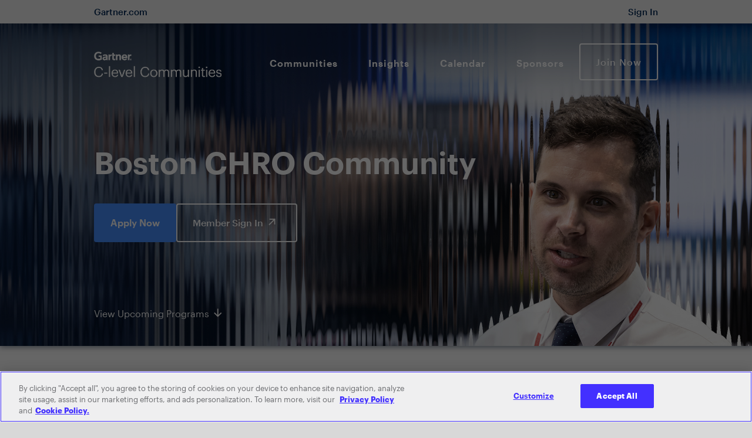

--- FILE ---
content_type: text/html;charset=utf-8
request_url: https://www.evanta.com/chro/boston
body_size: 25262
content:

<!DOCTYPE HTML>
<html lang="en">
    <head>
    <meta charset="UTF-8"/>
    <title>Boston CHRO Community</title>
    
    <meta name="description" content="Discover the benefits of joining a local community of like-minded, C-level peers who share similar interests, challenges and priorities."/>
    <meta name="template" content="evanta-chro-community-template"/>
    
    <meta property="og:url" content="https://www.evanta.com/chro/boston"/>
    <link rel="canonical" href="https://www.evanta.com/chro/boston"/>
    
    
        <meta property="og:locale"/>
    
        <meta property="og:type" content="website"/>
    
        <meta property="og:title" content="Solve critical leadership challenges through the collective experiences and expertise of the network."/>
    
        <meta property="og:image" content="https://emt.gartnerweb.com/ngw/evanta-assets/generated/community/boston/community-socialshare-CHRO.jpg"/>
    
        <meta property="og:video"/>
    
        <meta property="og:description" content="Solve critical leadership challenges through the collective experiences and expertise of the network."/>
    
        <meta property="og:site_name"/>
    
    
        <meta name="twitter:card" content="summary_large_image"/>
    
        <meta name="twitter:site" content="@Evanta"/>
    
        <meta name="twitter:image" content="https://emt.gartnerweb.com/ngw/evanta-assets/generated/community/boston/community-socialshare-CHRO.jpg"/>
    
        <meta name="twitter:player:stream"/>
    
        <meta name="twitter:creator"/>
    
        <meta name="twitter:title" content="Discover the benefits of joining a local community of like-minded, C-level peers who share similar interests, challenges and priorities."/>
    
        <meta name="twitter:description" content="Boston CHRO Community"/>
    
    

    <meta name="viewport" content="width=device-width, initial-scale=1, maximum-scale=1"/>


	
<script>
    var dataLayer = window.dataLayer = window.dataLayer || [];
    window.dataLayer.push({"brand":"CHRO","region":"Boston","aem_page_template":"region_page"});
</script>
	
		
		<!-- Google Tag Manager --> <script>(function(w,d,s,l,i){w[l]=w[l]||[];w[l].push({'gtm.start': new Date().getTime(),event:'gtm.js'});var f=d.getElementsByTagName(s)[0], j=d.createElement(s),dl=l!='dataLayer'?'&l='+l:'';j.async=true;j.src= 'https://www.googletagmanager.com/gtm.js?id='+i+dl+'';f.parentNode.insertBefore(j,f);})(window,document,'script','dataLayer','GTM-K74BFSX');</script> <!-- End Google Tag Manager -->
		<meta name="google-site-verification" content="Qe1Cfn1rGxKUS1J5U8V2ScWfj1z5zqrbCYU8l0WdLKA"/>
	

<link rel="preload" as="font" href="https://emt.gartnerweb.com/ngw/evanta-assets/fonts/DIN2014-Regular.woff" type="font/woff"/>
<link rel="preload" as="font" href="https://emt.gartnerweb.com/ngw/evanta-assets/fonts/DIN2014-Light.woff" type="font/woff"/>
<link rel="preload" as="font" href="https://emt.gartnerweb.com/ngw/evanta-assets/fonts/DIN2014-ExtraLight.woff" type="font/woff"/>
<link rel="preload" as="font" href="https://emt.gartnerweb.com/ngw/evanta-assets/fonts/DIN2014-ExtraBold.woff" type="font/woff"/>
<link rel="preload" as="font" href="https://emt.gartnerweb.com/ngw/evanta-assets/fonts/DIN2014-DemiBold.woff" type="font/woff"/>
<link rel="preload" as="font" href="https://emt.gartnerweb.com/ngw/evanta-assets/fonts/DIN2014-Bold.woff" type="font/woff"/>





    
<link rel="stylesheet" href="/ngw/syspath-etc.clientlibs/evanta/clientlibs/main.min.58ba059267597b765fd4f4b7a4575825.css" type="text/css">



    
    
    

    

    
    
    

    
    
    <link rel="apple-touch-icon" sizes="57x57" href="https://emt.gartnerweb.com/ngw/evanta-assets/common/icons/favicon/gartner/apple-icon-57x57.png"/>
    <link rel="apple-touch-icon" sizes="60x60" href="https://emt.gartnerweb.com/ngw/evanta-assets/common/icons/favicon/gartner/apple-icon-60x60.png"/>
    <link rel="apple-touch-icon" sizes="72x72" href="https://emt.gartnerweb.com/ngw/evanta-assets/common/icons/favicon/gartner/apple-icon-72x72.png"/>
    <link rel="apple-touch-icon" sizes="76x76" href="https://emt.gartnerweb.com/ngw/evanta-assets/common/icons/favicon/gartner/apple-icon-76x76.png"/>
    <link rel="apple-touch-icon" sizes="114x114" href="https://emt.gartnerweb.com/ngw/evanta-assets/common/icons/favicon/gartner/apple-icon-114x114.png"/>
    <link rel="apple-touch-icon" sizes="120x120" href="https://emt.gartnerweb.com/ngw/evanta-assets/common/icons/favicon/gartner/apple-icon-120x120.png"/>
    <link rel="apple-touch-icon" sizes="144x144" href="https://emt.gartnerweb.com/ngw/evanta-assets/common/icons/favicon/gartner/apple-icon-144x144.png"/>
    <link rel="apple-touch-icon" sizes="152x152" href="https://emt.gartnerweb.com/ngw/evanta-assets/common/icons/favicon/gartner/apple-icon-152x152.png"/>
    <link rel="apple-touch-icon" sizes="180x180" href="https://emt.gartnerweb.com/ngw/evanta-assets/common/icons/favicon/gartner/apple-icon-180x180.png"/>
    <link rel="icon" type="image/png" sizes="192x192" href="https://emt.gartnerweb.com/ngw/evanta-assets/common/icons/favicon/gartner/android-icon-192x192.png"/>
    <link rel="icon" type="image/png" sizes="32x32" href="https://emt.gartnerweb.com/ngw/evanta-assets/common/icons/favicon/gartner/favicon-32x32.png"/>
    <link rel="icon" type="image/png" sizes="96x96" href="https://emt.gartnerweb.com/ngw/evanta-assets/common/icons/favicon/gartner/favicon-96x96.png"/>
    <link rel="icon" type="image/png" sizes="16x16" href="https://emt.gartnerweb.com/ngw/evanta-assets/common/icons/favicon/gartner/favicon-16x16.png"/>
    <meta name="msapplication-TileImage" content="https://emt.gartnerweb.com/ngw/evanta-assets/common/icons/favicon/gartner/ms-icon-144x144.png"/>
      
<script type="text/javascript">/*
 Copyright and licenses see https://www.dynatrace.com/company/trust-center/customers/reports/ */
(function(){function $a(){var sa;(sa=void 0===db.dialogArguments&&navigator.cookieEnabled)||(document.cookie="__dTCookie=1;SameSite=Lax",sa=document.cookie.includes("__dTCookie"),sa=(document.cookie="__dTCookie=1; expires=Thu, 01-Jan-1970 00:00:01 GMT",sa));return sa}function Fa(){if($a()){var sa=db.dT_,Ga=null==sa?void 0:sa.platformPrefix,fb;if(fb=!sa||Ga){var Xa;fb=(null===(Xa=document.currentScript)||void 0===Xa?void 0:Xa.getAttribute("data-dtconfig"))||"domain=evanta.com|reportUrl=https://bf28149orj.bf.dynatrace.com/bf|app=96c5c10b27648abd|cuc=4vwhu0vt|coo=1|cors=1|owasp=1|mel=100000|featureHash=ANVfqr|dpvc=1|lastModification=1768589821170|tp=500,50,0|rdnt=1|srbbv=2|agentUri=/ruxitagentjs_ANVfqr_10317250630095842.js|auto=1|domain=evanta.com|rid=RID_1769544086|rpid=598112421";
fb=(Xa=null==sa?void 0:sa.minAgentVersion)&&"10317250630095842"<`${Xa}`?(console.log("[CookiePrefix/initConfig] Min agent version detected, and javascript agent is older - the javascript agent will not be initialized!"),!1):Ga&&!fb.includes(`cuc=${Ga}`)?(console.log(`[CookiePrefix/initConfig] value of platformPrefix [${Ga}] does not match the "cuc" value in the current config - initConfig will not initialize!`),!1):!0}fb&&(sa={cfg:"domain=evanta.com|reportUrl=https://bf28149orj.bf.dynatrace.com/bf|app=96c5c10b27648abd|cuc=4vwhu0vt|coo=1|cors=1|owasp=1|mel=100000|featureHash=ANVfqr|dpvc=1|lastModification=1768589821170|tp=500,50,0|rdnt=1|srbbv=2|agentUri=/ruxitagentjs_ANVfqr_10317250630095842.js|auto=1|domain=evanta.com|rid=RID_1769544086|rpid=598112421",
iCE:$a,platformCookieOffset:null==sa?void 0:sa.platformCookieOffset},Ga&&(sa.platformPrefix=Ga),db.dT_=sa)}}function Ya(sa){return"function"==typeof sa}function gb(){let sa=window.performance;return sa&&Ca&&Wa&&!!sa.timeOrigin&&Ya(sa.now)&&Ya(sa.getEntriesByType)&&Ya(sa.getEntriesByName)&&Ya(sa.setResourceTimingBufferSize)&&Ya(sa.clearResourceTimings)}this.dT_&&dT_.prm&&dT_.prm();var db="undefined"!=typeof globalThis?globalThis:"undefined"!=typeof window?window:void 0,Wa="function"==typeof PerformanceResourceTiming||
"object"==typeof PerformanceResourceTiming,Ca="function"==typeof PerformanceNavigationTiming||"object"==typeof PerformanceNavigationTiming;if((!("documentMode"in document)||Number.isNaN(document.documentMode))&&gb()){let sa=db.dT_;!sa||!sa.cfg&&sa.platformPrefix?Fa():sa.gCP||(db.console.log("Duplicate agent injection detected, turning off redundant initConfig."),sa.di=1)}})();
(function(){function $a(){let g=0;try{g=Math.round(Ma.performance.timeOrigin)}catch(q){}if(0>=g||Number.isNaN(g)||!Number.isFinite(g))ee.push({severity:"Warning",type:"ptoi",text:`performance.timeOrigin is invalid, with a value of [${g}]. Falling back to performance.timing.navigationStart`}),g=Se;return ad=g,od=Fa,ad}function Fa(){return ad}function Ya(){return od()}function gb(){let g=0;try{g=Math.round(Ma.performance.now())}catch(q){}return 0>=g||Number.isNaN(g)||!Number.isFinite(g)?Date.now()-
od():g}function db(g,q){if(!q)return"";var z=g+"=";g=q.indexOf(z);if(0>g)return"";for(;0<=g;){if(0===g||" "===q.charAt(g-1)||";"===q.charAt(g-1))return z=g+z.length,g=q.indexOf(";",g),0<=g?q.substring(z,g):q.substring(z);g=q.indexOf(z,g+z.length)}return""}function Wa(g){return db(g,document.cookie)}function Ca(){}function sa(g,q=[]){var z;if(!g||"object"!=typeof g&&"function"!=typeof g)return!1;let P="number"!=typeof q?q:[],T=null,xa=[];switch("number"==typeof q?q:5){case 0:T="Array";break;case 1:T=
"Boolean";break;case 2:T="Number";break;case 3:T="String";break;case 4:T="Function";break;case 5:T="Object";break;case 6:T="Date";xa.push("getTime");break;case 7:T="Error";xa.push("name","message");break;case 8:T="Element";break;case 9:T="HTMLElement";break;case 10:T="HTMLImageElement";xa.push("complete");break;case 11:T="PerformanceEntry";break;case 13:T="PerformanceResourceTiming";break;case 14:T="PerformanceNavigationTiming";break;case 15:T="CSSRule";xa.push("cssText","parentStyleSheet");break;
case 16:T="CSSStyleSheet";xa.push("cssRules","insertRule");break;case 17:T="Request";xa.push("url");break;case 18:T="Response";xa.push("ok","status","statusText");break;case 19:T="Set";xa.push("add","entries","forEach");break;case 20:T="Map";xa.push("set","entries","forEach");break;case 21:T="Worker";xa.push("addEventListener","postMessage","terminate");break;case 22:T="XMLHttpRequest";xa.push("open","send","setRequestHeader");break;case 23:T="SVGScriptElement";xa.push("ownerSVGElement","type");break;
case 24:T="HTMLMetaElement";xa.push("httpEquiv","content","name");break;case 25:T="HTMLHeadElement";break;case 26:T="ArrayBuffer";break;case 27:T="ShadowRoot",xa.push("host","mode")}let {Oe:bb,$e:Qb}={Oe:T,$e:xa};if(!bb)return!1;q=Qb.length?Qb:P;if(!P.length)try{if(Ma[bb]&&g instanceof Ma[bb]||Object.prototype.toString.call(g)==="[object "+bb+"]")return!0;if(g&&g.nodeType&&1===g.nodeType){let Wb=null===(z=g.ownerDocument.defaultView)||void 0===z?void 0:z[bb];if("function"==typeof Wb&&g instanceof
Wb)return!0}}catch(Wb){}for(let Wb of q)if("string"!=typeof Wb&&"number"!=typeof Wb&&"symbol"!=typeof Wb||!(Wb in g))return!1;return!!q.length}function Ga(g,q,z,P){"undefined"==typeof P&&(P=Xa(q,!0));"boolean"==typeof P&&(P=Xa(q,P));g===Ma?te&&te(q,z,P):Rf&&sa(g,21)?Te.call(g,q,z,P):g.addEventListener&&(g===Ma.document||g===Ma.document.documentElement?ch.call(g,q,z,P):te.call(g,q,z,P));P=!1;for(let T=bd.length;0<=--T;){let xa=bd[T];if(xa.object===g&&xa.event===q&&xa.Y===z){P=!0;break}}P||bd.push({object:g,
event:q,Y:z})}function fb(g,q,z,P){for(let T=bd.length;0<=--T;){let xa=bd[T];if(xa.object===g&&xa.event===q&&xa.Y===z){bd.splice(T,1);break}}"undefined"==typeof P&&(P=Xa(q,!0));"boolean"==typeof P&&(P=Xa(q,P));g===Ma?zf&&zf(q,z,P):g.removeEventListener&&(g===Ma.document||g===Ma.document.documentElement?Gg.call(g,q,z,P):zf.call(g,q,z,P))}function Xa(g,q){let z=!1;try{if(te&&mg.includes(g)){let P=Object.defineProperty({},"passive",{get(){z=!0}});te("test",Ca,P)}}catch(P){}return z?{passive:!0,capture:q}:
q}function Da(){let g=bd;for(let q=g.length;0<=--q;){let z=g[q];fb(z.object,z.event,z.Y)}bd=[]}function fa(g){return"function"==typeof g}function ya(g){if(g&&void 0!==g[Af])return g[Af];let q=fa(g)&&/{\s+\[native code]/.test(Function.prototype.toString.call(g));return g&&(g[Af]=q),q}function Ua(g,q,...z){return void 0!==Function.prototype.bind&&ya(Function.prototype.bind)?Function.prototype.bind.call(g,q,...z):function(...P){return g.apply(q,(z||[]).concat(Array.prototype.slice.call(arguments)||[]))}}
function Q(){if(ng){let g=new ng;if(He)for(let q of Hg)void 0!==He[q]&&(g[q]=Ua(He[q],g));return g}return new Ma.XMLHttpRequest}function X(){return Dc()}function va(g,q,...z){function P(){delete ue[T];g.apply(this,arguments)}let T,xa=Vd;return"apply"in xa?(z.unshift(P,q),T=xa.apply(Ma,z)):T=xa(P,q),ue[T]=!0,T}function R(g){delete ue[g];let q=hf;"apply"in q?q.call(Ma,g):q(g)}function V(g){fe.push(g)}function na(g){let q=fe.length;for(;q--;)if(fe[q]===g){fe.splice(q,1);break}}function ua(){return fe}
function Y(g,q){return ve(g,q)}function ba(g){Ue(g)}function za(g,q){if(!Ve||!og)return"";g=new Ve([g],{type:q});return og(g)}function C(g,q){return jf?new jf(g,q):void 0}function I(g){"function"==typeof g&&pg.push(g)}function U(){return pg}function ja(){return Se}function N(g){function q(...z){if("number"!=typeof z[0]||!ue[z[0]])try{return g.apply(this,z)}catch(P){return g(z[0])}}return q[vi]=g,q}function ma(){return ee}function la(){od=$a;Dc=()=>Math.round(od()+gb());(Number.isNaN(Dc())||0>=Dc()||
!Number.isFinite(Dc()))&&(Dc=()=>Date.now())}function Aa(){Wd&&(Ma.clearTimeout=hf,Ma.clearInterval=Ue,Wd=!1)}function Rb(g){g=encodeURIComponent(g);let q=[];if(g)for(let z=0;z<g.length;z++){let P=g.charAt(z);q.push(Ig[P]||P)}return q.join("")}function cb(g){return g.includes("^")&&(g=g.split("^^").join("^"),g=g.split("^dq").join('"'),g=g.split("^rb").join(">"),g=g.split("^lb").join("<"),g=g.split("^p").join("|"),g=g.split("^e").join("="),g=g.split("^s").join(";"),g=g.split("^c").join(","),g=g.split("^bs").join("\\")),
g}function Eb(){return Kd}function Jb(g){Kd=g}function gc(g){let q=wa("rid"),z=wa("rpid");q&&(g.rid=q);z&&(g.rpid=z)}function hc(g){if(g=g.xb){g=cb(g);try{Kd=new RegExp(g,"i")}catch(q){}}else Kd=void 0}function Zb(g){return"n"===g||"s"===g||"l"===g?`;SameSite=${we[g]}`:""}function ea(g,q,z){let P=1,T=0;do document.cookie=g+'=""'+(q?";domain="+q:"")+";path="+z.substring(0,P)+"; expires=Thu, 01 Jan 1970 00:00:01 GMT;",P=z.indexOf("/",P),T++;while(-1!==P&&5>T)}function Ba(g,q=document.cookie){return db(g,
q)}function Tb(g){var q;return function(){if(q)return q;var z,P,T,xa,bb=-1!==xe?xe:(null===(P=null===(z=Ma.dT_)||void 0===z?void 0:z.scv)||void 0===P?void 0:P.call(z,"postfix"))||(null===(xa=null===(T=Ma.dT_)||void 0===T?void 0:T.gCP)||void 0===xa?void 0:xa.call(T));z=(z=(xe=bb,bb))?"".concat(g).concat(z):g;return q=z,z}}function Fb(){let g=(document.domain||location.hostname||"").split(".");return 1>=g.length?[]:g}function mc(g,q){q=`dTValidationCookieValue;path=/;domain=${g}${Zb(q)}`;return document.cookie=
`${kf()}=${q}`,Ba(kf())?(ea(kf(),g,"/"),!0):!1}function rc(){var g=qg.dT_.scv("agentUri");if(!g)return"ruxitagentjs";g=g.substring(g.lastIndexOf("/")+1);return g.includes("_")?g.substring(0,g.indexOf("_")):g}function kb(){return Ma.dT_}function $b(g){D("eao")?Ie=g:Ma.console.log(`${lf} App override configuration is not enabled! The provided app config callback method will not be invoked!`)}function ic(){return navigator.userAgent.includes("Googlebot")||navigator.userAgent.includes("AdsBot-Google")}
function L(g){let q=g,z=Math.pow(2,32);return function(){return q=(1664525*q+1013904223)%z,q/z}}function Z(g,q){return Number.isNaN(g)||Number.isNaN(q)?Math.floor(33*Id()):Math.floor(Id()*(q-g+1))+g}function Ja(g){if(Number.isNaN(g)||0>g)return"";var q=Ma.crypto;if(q&&!ic())q=q.getRandomValues(new Uint8Array(g));else{q=[];for(var z=0;z<g;z++)q.push(Z(0,32))}g=Array(g);for(z=0;z<q.length;z++){let P=Math.abs(q[z]%32);g.push(String.fromCharCode(P+(9>=P?48:55)))}return g.join("")}function ca(g=!0){ge=
g}function ab(){return Xd}function ib(){let g=Ma.dT_;try{let T=Ma.parent;for(;T&&T!==Ma;){let xa=T.dT_;var q;if(q=!!(xa&&"ea"in xa)&&"10317250630095842"===xa.version){var z=g,P=xa;let bb=!z.bcv("ac")||z.scv("app")===P.scv("app"),Qb=z.scv("postfix"),Wb=P.scv("postfix");q=bb&&Qb===Wb}if(q)return xa.tdto();T=T!==T.parent?T.parent:void 0}}catch(T){}return g}function Sa(g,q="",z){var P=g.indexOf("h"),T=g.indexOf("v"),xa=g.indexOf("e");let bb=g.substring(g.indexOf("$")+1,P);P=-1!==T?g.substring(P+1,T):
g.substring(P+1);!q&&-1!==T&&(-1!==xa?q=g.substring(T+1,xa):q=g.substring(T+1));g=null;z||(T=Number.parseInt(bb.split("_")[0]),xa=Dc()%Je,z=(xa<T&&(xa+=Je),T+9E5>xa));return z&&(g={frameId:bb,actionId:"-"===P?"-":Number.parseInt(P),visitId:""}),{visitId:q,Bd:g}}function cc(g,q,z){var P=ka("pcl");P=g.length-P;0<P&&g.splice(0,P);P=qd(Ba(Ld(),z));let T=[],xa=P?`${P}$`:"";for(bb of g)"-"!==bb.actionId&&T.push(`${xa}${bb.frameId}h${bb.actionId}`);g=T.join("p");var bb=(g||(ge&&(Cc(!0,"a",z),ca(!1)),g+=
`${P}$${Xd}h-`),g+=`v${q||O(z)}`,g+="e0",g);sc(We(),bb,void 0,D("ssc"))}function Hb(g,q=document.cookie){var z=Ba(We(),q);q=[];if(z&&"-"!==z){var P=z.split("p");z="";for(let T of P)P=Sa(T,z,g),z=P.visitId,P.Bd&&q.push(P.Bd);for(let T of q)T.visitId=z}return q}function ac(g,q){let z=document.cookie;q=Hb(q,z);let P=!1;for(let T of q)T.frameId===Xd&&(T.actionId=g,P=!0);P||q.push({frameId:Xd,actionId:g,visitId:""});cc(q,void 0,z)}function zc(){return ne}function ec(g,q){try{Ma.localStorage.setItem(g,
q)}catch(z){}}function Va(g){try{Ma.localStorage.removeItem(g)}catch(q){}}function x(g){try{return Ma.localStorage.getItem(g)}catch(q){}return null}function w(g,q=document.cookie||""){return q.split(g+"=").length-1}function r(g,q){var z=w(g,q);if(1<z){q=wa("domain")||Ma.location.hostname;let P=Ma.location.hostname,T=Ma.location.pathname,xa=0,bb=0;zd.add(g);do{let Qb=P.substring(xa);if(Qb!==q||"/"!==T){ea(g,Qb===q?"":Qb,T);let Wb=w(g);Wb<z&&(zd.add(Qb),z=Wb)}xa=P.indexOf(".",xa)+1;bb++}while(0!==xa&&
10>bb&&1<z);wa("domain")&&1<z&&ea(g,"",T)}}function E(){var g=document.cookie;r(We(),g);r(Ld(),g);r(wd(),g);g=zd.size;0<g&&g!==mf&&(mf=g,ee.push({severity:"Error",type:"dcn",text:`Duplicate cookie name${1!==g?"s":""} detected: ${Array.from(zd).join(",")}`}))}function S(){zd=new Set;E();V(function(g,q,z,P){0===zd.size||q||(g.av(P,"dCN",Array.from(zd).join(",")),zd.clear(),mf=0)})}function O(g){return ia(g)||Cc(!0,"c",g)}function ia(g){if(Gc(g)<=Dc())return Cc(!0,"t",g);let q=lb(g);if(q){let z=Jg.exec(q);
g=z&&3===z.length&&32===z[1].length&&!Number.isNaN(Number.parseInt(z[2]))?(Pb(pd(),q),q):Cc(!0,"i",g)}else g=Cc(!0,"c",g);return g}function oa(g,q){var z=Dc();q=Wc(q).jc;g&&(q=z);cd(z+Bf+"|"+q);id()}function Oa(g){let q="t"+(Dc()-Gc(g));Cc(!0,q,g)}function lb(g){var q,z;return null!==(z=null===(q=Hb(!0,g)[0])||void 0===q?void 0:q.visitId)&&void 0!==z?z:Sb(pd())}function vc(){let g=Ja(Nd);try{g=g.replace(/\d/g,function(q){q=.1*Number.parseInt(q);return String.fromCharCode(Math.floor(25*q+65))})}catch(q){throw sa(q,
7),q;}return g+="-0",g}function wc(g,q){let z=Hb(!1,q);cc(z,g,q);Pb(pd(),g);oa(!0)}function Ec(g,q,z){return Cc(g,q,z)}function Cc(g,q,z){g&&(Ed=!0);g=lb(z);z=vc();wc(z);if(lb(document.cookie))for(let P of ye)P(z,Ed,q,g);return z}function xc(g){ye.push(g)}function Ac(g){g=ye.indexOf(g);-1!==g&&ye.splice(g)}function id(g){Ke&&R(Ke);Ke=va(jd,Gc(g)-Dc())}function jd(){let g=document.cookie;return Gc(g)<=Dc()?(Na(Oa,[g]),!0):(t(id),!1)}function cd(g){let q=Ua(sc,null,wd(),g,void 0,D("ssc"));q();let z=
Ba(wd());""!==z&&g!==z&&(E(),q(),g===Ba(wd())||Cf||(ee.push({severity:"Error",type:"dcn",text:"Could not sanitize cookies"}),Cf=!0));Pb(wd(),g)}function Pc(g,q){q=Ba(g,q);return q||(q=Sb(g)||""),q}function kd(){var g=ia()||"";Pb(pd(),g);g=Pc(wd());cd(g);Va(pd());Va(wd())}function Wc(g){let q={Yc:0,jc:0};if(g=Pc(wd(),g))try{let z=g.split("|");2===z.length&&(q.Yc=Number.parseInt(z[0]),q.jc=Number.parseInt(z[1]))}catch(z){}return q}function Gc(g){g=Wc(g);return Math.min(g.Yc,g.jc+Sf)}function J(g){Bf=
g}function W(){let g=Ed;return Ed=!1,g}function F(){jd()||oa(!1)}function pa(){if(D("nsfnv")){var g=Ba(Ld());if(!g.includes(`${ze}-`)){let q=Ta(g).serverId;g=g.replace(`${ze}${q}`,`${ze}${`${-1*Z(2,Xe)}`.replace("-","-2D")}`);Ic(g)}}}function La(){t(function(){if(!Fd()){let g=-1*Z(2,Xe),q=Ja(Nd);Ic(`v_4${ze}${`${g}`.replace("-","-2D")}_sn_${q}`)}},!0);xc(pa)}function Ta(g){var q;let z={},P={sessionId:"",serverId:"",overloadState:0,appState:z};var T=g.split(Tf);if(2<T.length&&0===T.length%2){g=+T[1];
if(Number.isNaN(g)||3>g)return P;g={};for(var xa=2;xa<T.length;xa++){let bb=T[xa];bb.startsWith(rg)?z[bb.substring(6).toLowerCase()]=+T[xa+1]:g[bb]=T[xa+1];xa++}g.sn?(T=g.sn,P.sessionId=T.length===Nd||12>=T.length?T:""):P.sessionId="hybrid";if(g.srv){a:{T=g.srv.replace("-2D","-");if(!Number.isNaN(+T)&&(xa=Number.parseInt(T),xa>=-Xe&&xa<=Xe))break a;T=""}P.serverId=T}T=+g.ol;1===T&&Ia(Qc());0<=T&&2>=T&&(P.overloadState=T);g=+g.prv;Number.isNaN(g)||(P.privacyState=1>g||4<g?1:g);g=null===(q=wa("app"))||
void 0===q?void 0:q.toLowerCase();q=z[g];!Number.isNaN(q)&&0===q&&Ia(Qc())}return P}function Ia(g){let q=kb();g||(q.disabled=!0,q.overloadPrevention=!0)}function sb(){if(Ma.MobileAgent||Ma.dynatraceMobile){let g=Wa("dtAdkSettings");return Ta(g).privacyState||null}return null}function Na(g,q){return!jb()||kb().overloadPrevention&&!Qc()?null:g.apply(this,q)}function jb(){let g=sb();return 2===g||1===g?!1:!D("coo")||D("cooO")||Qc()}function Db(g,q){try{Ma.sessionStorage.setItem(g,q)}catch(z){}}function Pb(g,
q){Na(Db,[g,q])}function Sb(g){try{return Ma.sessionStorage.getItem(g)}catch(q){}return null}function Nb(g){try{Ma.sessionStorage.removeItem(g)}catch(q){}}function qc(g){document.cookie=g+'="";path=/'+(wa("domain")?";domain="+wa("domain"):"")+"; expires=Thu, 01 Jan 1970 00:00:01 GMT;"}function Ad(g,q,z,P){q||0===q?(q=(q+"").replace(/[\n\r;]/g,"_"),g=g+"="+q+";path=/"+(wa("domain")?";domain="+wa("domain"):""),z&&(g+=";expires="+z.toUTCString()),g+=Zb(wa("cssm")),P&&"https:"===location.protocol&&(g+=
";Secure"),document.cookie=g):qc(g)}function sc(g,q,z,P){Na(Ad,[g,q,z,P])}function Bc(g){return!!g.includes("v_4")}function ld(g){g=Ba(Ld(),g);g||(g=(g=Sb(Ld()))&&Bc(g)?(Ic(g),g):"");return Bc(g)?g:""}function Ic(g){sc(Ld(),g,void 0,D("ssc"))}function rd(g){return(g=g||ld())?Ta(g):{sessionId:"",serverId:"",overloadState:0,appState:{}}}function qd(g){return rd(g).serverId}function Fd(g){return rd(g).sessionId}function Qc(){return navigator.userAgent.includes(nf)}function dd(g){let q={};g=g.split("|");
for(let z of g)g=z.split("="),2===g.length&&(q[g[0]]=decodeURIComponent(g[1].replace(/\+/g," ")));return q}function Rc(){let g=rc();return(g.indexOf("dbg")===g.length-3?g.substring(0,g.length-3):g)+"_"+wa("app")+"_Store"}function B(g,q={},z){g=g.split("|");for(var P of g){g=P;let T=P.indexOf("="),xa;-1===T?(xa=g,q[xa]="1"):(g=P.substring(0,T),xa=g,q[xa]=P.substring(T+1,P.length))}!z&&(z=q.spc)&&(P=document.createElement("textarea"),P.innerHTML=z,q.spc=P.value);return q}function A(g){var q;return null!==
(q=jc[g])&&void 0!==q?q:oe[g]}function D(g){g=A(g);return"false"===g||"0"===g?!1:!!g}function ka(g){var q=A(g);q=Number.parseInt(q);return Number.isNaN(q)&&(q=oe[g]),q}function wa(g){if("app"===g){a:{try{if(Ie){var q=Ie();if(q&&"string"==typeof q&&Kg.test(q)){var z=q;break a}Ma.console.log(`${lf} Registered app config callback method did not return a string in the correct app id format ${Kg} The default app ID will be used instead! Got value: ${q}`)}}catch(P){Ma.console.log(`${lf} Failed to execute the registered app config callback method! The default app ID will be used instead!`,
P)}z=void 0}if(z)return z}return(A(g)||"")+""}function eb(g,q){jc[g]=q+""}function ob(g){return jc=g,jc}function yb(g){let q=jc[g];q&&(jc[g]=q.includes("#"+g.toUpperCase())?"":q)}function zb(g){var q=g.agentUri;null!=q&&q.includes("_")&&(q=/([A-Za-z]*)\d{0,4}_(\w*)_\d+/g.exec(q))&&q.length&&2<q.length&&(g.featureHash=q[2])}function Mb(g){var q=kb().platformCookieOffset;if("number"==typeof q){a:{var z=wa("cssm");var P=Fb();if(P.length)for(q=P.slice(q);q.length;){if(mc(q.join("."),z)){z=q.join(".");
break a}q.shift()}z=""}z&&(g.domain=z)}else if(z=g.domain||"",q=(q=location.hostname)&&z?q===z||q.includes("."+z,q.length-("."+z).length):!0,!z||!q){g.domainOverride||(g.domainOriginal=g.domain||"",g.domainOverride=`${location.hostname},${z}`,delete g.domain);a:{P=wa("cssm");let xa=Fb().reverse();if(xa.length){var T=xa[0];for(let bb=1;bb<=xa.length;bb++){if(mc(T,P)){P=T;break a}let Qb=xa[bb];Qb&&(T=`${Qb}.${T}`)}}P=""}P&&(g.domain=P);q||ee.push({type:"dpi",severity:"Warning",text:`Configured domain "${z}" is invalid for current location "${location.hostname}". Agent will use "${g.domain}" instead.`})}}
function Xb(g,q){Mb(g);let z=jc.pVO;(z&&(g.pVO=z),q)||(g.bp=(g.bp||oe.bp)+"")}function Ub(g,q){if(null==g||!g.attributes)return q;let z=q;var P=g.attributes.getNamedItem("data-dtconfig");if(!P)return z;g=g.src;P=P.value;let T={};jc.legacy="1";var xa=/([A-Za-z]*)_(\w*)_(\d+)/g;let bb=null;xa=(g&&(bb=xa.exec(g),null!=bb&&bb.length&&(T.agentUri=g,T.featureHash=bb[2],T.agentLocation=g.substring(0,g.indexOf(bb[1])-1),T.buildNumber=bb[3])),P&&B(P,T,!0),Mb(T),T);if(!q)z=xa;else if(!xa.syntheticConfig)return xa;
return z}function m(){return jc}function u(g){return oe[g]===A(g)}function t(g,q=!1){jb()?g():q?Uf.push(g):Df.push(g)}function G(){if(!D("coo")||jb())return!1;for(let g of Df)va(g,0);Df=[];eb("cooO",!0);for(let g of Uf)g();return Uf.length=0,!0}function M(){if(!D("coo")||!jb())return!1;eb("cooO",!1);qc(Ld());qc(We());qc(sg());qc("dtAdk");qc(Yc());qc(wd());try{Nb(pd()),Nb(wd()),Va(pd()),Va(wd()),Nb(Yc()),Nb(Ld()),Va(Rc()),Va("dtAdk")}catch(g){}return!0}function ha(){var g=Ba(Yc());if(!g||45!==(null==
g?void 0:g.length))if(g=x(Yc())||Sb(Yc()),45!==(null==g?void 0:g.length)){dh=!0;let q=Dc()+"";g=(q+=Ja(45-q.length),q)}return qa(g),g}function qa(g){let q;if(D("dpvc")||D("pVO"))Pb(Yc(),g);else{q=new Date;var z=q.getMonth()+Math.min(24,Math.max(1,ka("rvcl")));q.setMonth(z);z=Yc();Na(ec,[z,g])}sc(Yc(),g,q,D("ssc"))}function Qa(){return dh}function Pa(g){let q=Ba(Yc());qc(Yc());Nb(Yc());Va(Yc());eb("pVO",!0);qa(q);g&&Na(ec,["dt-pVO","1"]);kd()}function pb(){Va("dt-pVO");D("pVO")&&(eb("pVO",!1),ha());
Nb(Yc());kd()}function qb(g,q,z,P,T,xa){let bb=document.createElement("script");bb.setAttribute("src",g);q&&bb.setAttribute("defer","defer");z&&(bb.onload=z);P&&(bb.onerror=P);T&&bb.setAttribute("id",T);if(g=xa){var Qb;g=null!=(null===(Qb=document.currentScript)||void 0===Qb?void 0:Qb.attributes.getNamedItem("integrity"))}g&&bb.setAttribute("integrity",xa);bb.setAttribute("crossorigin","anonymous");xa=document.getElementsByTagName("script")[0];xa.parentElement.insertBefore(bb,xa)}function ub(g){return Vf+
"/"+Yd+"_"+g+"_"+(ka("buildNumber")||kb().version)+".js"}function bc(){}function Lc(g,q){return function(){g.apply(q,arguments)}}function Ab(g){if(!(this instanceof Ab))throw new TypeError("Promises must be constructed via new");if("function"!=typeof g)throw new TypeError("not a function");this.oa=0;this.Ob=!1;this.qa=void 0;this.Ca=[];eh(g,this)}function ed(g,q){for(;3===g.oa;)g=g.qa;0===g.oa?g.Ca.push(q):(g.Ob=!0,Ab.qb(function(){var z=1===g.oa?q.Gb:q.Hb;if(null===z)(1===g.oa?Fc:Zc)(q.promise,g.qa);
else{try{var P=z(g.qa)}catch(T){Zc(q.promise,T);return}Fc(q.promise,P)}}))}function Fc(g,q){try{if(q===g)throw new TypeError("A promise cannot be resolved with itself.");if(q&&("object"==typeof q||"function"==typeof q)){var z=q.then;if(q instanceof Ab){g.oa=3;g.qa=q;of(g);return}if("function"==typeof z){eh(Lc(z,q),g);return}}g.oa=1;g.qa=q;of(g)}catch(P){Zc(g,P)}}function Zc(g,q){g.oa=2;g.qa=q;of(g)}function of(g){2===g.oa&&0===g.Ca.length&&Ab.qb(function(){g.Ob||Ab.Ub(g.qa)});for(var q=0,z=g.Ca.length;q<
z;q++)ed(g,g.Ca[q]);g.Ca=null}function fh(g,q,z){this.Gb="function"==typeof g?g:null;this.Hb="function"==typeof q?q:null;this.promise=z}function eh(g,q){var z=!1;try{g(function(P){z||(z=!0,Fc(q,P))},function(P){z||(z=!0,Zc(q,P))})}catch(P){z||(z=!0,Zc(q,P))}}function Wf(){return Xf.qb=function(g){if("string"==typeof g)throw Error("Promise polyfill called _immediateFn with string");g()},Xf.Ub=()=>{},Xf}function Yf(){var g;(g=void 0===Ma.dialogArguments&&navigator.cookieEnabled)||(document.cookie="__dTCookie=1;SameSite=Lax",
g=document.cookie.includes("__dTCookie"),g=(document.cookie="__dTCookie=1; expires=Thu, 01-Jan-1970 00:00:01 GMT",g));return g}function gh(){var g,q;try{null===(q=null===(g=Ma.MobileAgent)||void 0===g?void 0:g.incrementActionCount)||void 0===q||q.call(g)}catch(z){}}function wi(){let g=Ma.dT_;Ma.dT_={di:0,version:"10317250630095842",cfg:g?g.cfg:"",iCE:g?Yf:function(){return navigator.cookieEnabled},ica:1,disabled:!1,disabledReason:"",overloadPrevention:!1,gAST:ja,ww:C,stu:za,nw:X,st:va,si:Y,aBPSL:V,
rBPSL:na,gBPSL:ua,aBPSCC:I,gBPSCC:U,buildType:"dynatrace",gSSV:Sb,sSSV:Pb,rSSV:Nb,rvl:Va,iVSC:Bc,p3SC:Ta,dC:qc,sC:sc,esc:Rb,gSId:qd,gDtc:Fd,gSC:ld,sSC:Ic,gC:Wa,cRN:Z,cRS:Ja,cfgO:m,pCfg:dd,pCSAA:B,cFHFAU:zb,sCD:Xb,bcv:D,ncv:ka,scv:wa,stcv:eb,rplC:ob,cLSCK:Rc,gFId:ab,gBAU:ub,iS:qb,eWE:t,oEIEWA:Na,eA:G,dA:M,iNV:Qa,gVID:ha,dPV:Pa,ePV:pb,sVIdUP:ca,sVTT:J,sVID:wc,rVID:ia,gVI:O,gNVIdN:Ec,gARnVF:W,cAUV:F,uVT:oa,aNVL:xc,rNVL:Ac,gPC:Hb,cPC:ac,sPC:cc,clB:Aa,ct:R,aRI:gc,iXB:hc,gXBR:Eb,sXBR:Jb,de:cb,iEC:gh,rnw:gb,
gto:Ya,ael:Ga,rel:fb,sup:Xa,cuel:Da,iAEPOO:jb,iSM:Qc,gxwp:Q,iIO:sa,prm:Wf,cI:ba,gidi:ma,iDCV:u,gCF:Ba,gPSMB:sb,lvl:x,gCP:null!=g&&g.platformPrefix?function(){return g.platformPrefix||""}:void 0,platformCookieOffset:null==g?void 0:g.platformCookieOffset,tdto:ib,gFLAI:zc,rACC:$b,gAN:rc}}function Qh(){var g;Wf();var q;ng=Ma.XMLHttpRequest;var z=null===(q=Ma.XMLHttpRequest)||void 0===q?void 0:q.prototype;if(z){He={};for(let P of Hg)void 0!==z[P]&&(He[P]=z[P])}te=Ma.addEventListener;zf=Ma.removeEventListener;
ch=Ma.document.addEventListener;Gg=Ma.document.removeEventListener;Vd=Ma.setTimeout;ve=Ma.setInterval;Wd||(hf=Ma.clearTimeout,Ue=Ma.clearInterval);q=Yf?Yf():navigator.cookieEnabled;z=1===Ta(Ba("dtAdkSettings")||(null===(g=Ef)||void 0===g?void 0:g.getItem("dtAdkSettings"))||"").overloadState;if(q){if(z)return!1}else return!1;return!0}function pf(...g){Ma.console.log.apply(Ma.console,g)}this.dT_&&dT_.prm&&dT_.prm();var qg="undefined"!=typeof window?window:self,Ma="undefined"!=typeof globalThis?globalThis:
"undefined"!=typeof window?window:void 0,hf,Ue,Vd,ve,ad,od,vi=Symbol.for("dt_2");Symbol.for("dt_3");var te,zf,ch,Gg,Rf=Ma.Worker,Te=Rf&&Rf.prototype.addEventListener,bd=[],mg=["touchstart","touchend","scroll"],Af=Symbol.for("dt2-isNativeFunction"),ng,Hg="abort getAllResponseHeaders getResponseHeader open overrideMimeType send setRequestHeader".split(" "),He,jf=Ma.Worker,Ve=Ma.Blob,og=Ma.URL&&Ma.URL.createObjectURL,Wd=!1,fe,pg=[],ee=[],Se,Ef,ue={},Dc,Ig={"!":"%21","~":"%7E","*":"%2A","(":"%28",")":"%29",
"'":"%27",hg:"%24",";":"%3B",",":"%2C"},Kd,we={l:"Lax",s:"Strict",n:"None"},xe=-1,We=Tb("dtPC"),Ld=Tb("dtCookie"),wd=Tb("rxvt"),Yc=Tb("rxVisitor"),kf=Tb("dTValidationCookie"),sg=Tb("dtSa"),oe,lf="[Dynatrace RUM JavaScript]",Kg=/^[\da-f]{12,16}$/,Ie,Id,Zd,ge=!1,Xd,Je=6E8,ne,Nd=32,pd=Tb("rxvisitid"),zd,mf=0,Jg=/([A-Z]+)-(\d+)/,ye=[],Bf,Sf,Ed=!1,Ke,Cf=!1,Tf="_",Xe=32768,ze=`${Tf}srv${Tf}`,rg="app-3A",nf="RuxitSynthetic",Zf=/c(\w+)=([^ ]+(?: (?!c?\w+=)[^ ()c]+)*)/g,jc={},Df=[],Uf=[],dh=!1,Ff,Vf,Yd,tg=
setTimeout;Ab.prototype.catch=function(g){return this.then(null,g)};Ab.prototype.then=function(g,q){var z=new this.constructor(bc);return ed(this,new fh(g,q,z)),z};Ab.prototype.finally=function(g){var q=this.constructor;return this.then(function(z){return q.resolve(g()).then(function(){return z})},function(z){return q.resolve(g()).then(function(){return q.reject(z)})})};Ab.all=function(g){return new Ab(function(q,z){function P(Qb,Wb){try{if(Wb&&("object"==typeof Wb||"function"==typeof Wb)){var md=
Wb.then;if("function"==typeof md){md.call(Wb,function(Od){P(Qb,Od)},z);return}}T[Qb]=Wb;0===--xa&&q(T)}catch(Od){z(Od)}}if(!g||"undefined"==typeof g.length)return z(new TypeError("Promise.all accepts an array"));var T=Array.prototype.slice.call(g);if(0===T.length)return q([]);for(var xa=T.length,bb=0;bb<T.length;bb++)P(bb,T[bb])})};Ab.allSettled=function(g){return new this(function(q,z){function P(bb,Qb){if(Qb&&("object"==typeof Qb||"function"==typeof Qb)){var Wb=Qb.then;if("function"==typeof Wb){Wb.call(Qb,
function(md){P(bb,md)},function(md){T[bb]={status:"rejected",reason:md};0===--xa&&q(T)});return}}T[bb]={status:"fulfilled",value:Qb};0===--xa&&q(T)}if(!g||"undefined"==typeof g.length)return z(new TypeError(typeof g+" "+g+" is not iterable(cannot read property Symbol(Symbol.iterator))"));var T=Array.prototype.slice.call(g);if(0===T.length)return q([]);var xa=T.length;for(z=0;z<T.length;z++)P(z,T[z])})};Ab.resolve=function(g){return g&&"object"==typeof g&&g.constructor===Ab?g:new Ab(function(q){q(g)})};
Ab.reject=function(g){return new Ab(function(q,z){z(g)})};Ab.race=function(g){return new Ab(function(q,z){if(!g||"undefined"==typeof g.length)return z(new TypeError("Promise.race accepts an array"));for(var P=0,T=g.length;P<T;P++)Ab.resolve(g[P]).then(q,z)})};Ab.qb="function"==typeof setImmediate&&function(g){setImmediate(g)}||function(g){tg(g,0)};Ab.Ub=function(g){"undefined"!=typeof console&&console&&console.warn("Possible Unhandled Promise Rejection:",g)};var Xf=Ab,xi="function"==typeof PerformanceResourceTiming||
"object"==typeof PerformanceResourceTiming,hh="function"==typeof PerformanceNavigationTiming||"object"==typeof PerformanceNavigationTiming;(function(){var g,q,z,P;if(P=!("documentMode"in document&&!Number.isNaN(document.documentMode)))P=(P=window.performance)&&hh&&xi&&!!P.timeOrigin&&fa(P.now)&&fa(P.getEntriesByType)&&fa(P.getEntriesByName)&&fa(P.setResourceTimingBufferSize)&&fa(P.clearResourceTimings);if(P)if(P=!(null!==(g=navigator.userAgent)&&void 0!==g&&g.includes("RuxitSynthetic")),!Ma.dT_||
!Ma.dT_.cfg||"string"!=typeof Ma.dT_.cfg||"initialized"in Ma.dT_&&Ma.dT_.initialized)null!==(q=Ma.dT_)&&void 0!==q&&q.gCP?pf("[CookiePrefix/initCode] initCode with cookie prefix already initialized, not initializing initCode!"):pf("InitConfig not found or agent already initialized! This is an injection issue."),Ma.dT_&&(Ma.dT_.di=3);else if(P)try{wi();oe={ade:"",aew:!0,apn:"",agentLocation:"",agentUri:"",app:"",ac:!0,async:!1,ase:!1,auto:!1,bp:3,bs:!1,buildNumber:0,csprv:!0,cepl:16E3,cls:!0,ccNcss:!1,
coo:!1,cooO:!1,cssm:"0",cwtDomains:"",cwtUrl:"w2dax4xgw3",cwt:"",cors:!1,cuc:"",cce:!1,cux:!1,postfix:"",dataDtConfig:"",debugName:"",dvl:500,dASXH:!1,disableCookieManager:!1,dKAH:!1,disableLogging:!1,dmo:!1,doel:!1,dpch:!1,dpvc:!1,disableXhrFailures:!1,domain:"",domainOverride:"",domainOriginal:"",doNotDetect:"",ds:!0,dsndb:!1,dsa:!1,dsss:!1,dssv:!0,earxa:!0,eao:!1,exp:!1,eni:!0,etc:!0,expw:!1,instr:"",evl:"",fa:!1,fvdi:!1,featureHash:"",hvt:216E5,imm:!1,ign:"",iub:"",iqvn:!1,initializedModules:"",
lastModification:0,lupr:!0,lab:!1,legacy:!1,lt:!0,mb:"",md:"",mdp:"",mdl:"",mcepsl:100,mdn:5E3,mhl:4E3,mpl:1024,mmds:2E4,msl:3E4,bismepl:2E3,mel:200,mepp:10,moa:30,mrt:3,ntd:!1,nsfnv:!1,ncw:!1,oat:180,ote:!1,owasp:!1,pcl:20,pt:!0,perfbv:1,prfSmpl:0,pVO:!1,peti:!1,raxeh:!0,rdnt:0,nosr:!0,reportUrl:"dynaTraceMonitor",rid:"",ridPath:"",rpid:"",rcdec:12096E5,rtl:0,rtp:2,rtt:1E3,rtu:200,rvcl:24,sl:100,ssc:!1,svNB:!1,srad:!0,srbbv:1,srbw:!0,srcst:!1,srdinitrec:!0,srmr:100,srms:"1,1,,,",srsr:1E5,srtbv:3,
srtd:1,srtr:500,srvr:"",srvi:0,srwo:!1,srre:"",srxcss:!0,srxicss:!0,srficros:!0,srmrc:!1,srsdom:!0,srfirrbv:!0,srcss:!0,srmcrl:1,srmcrv:10,st:3E3,spc:"",syntheticConfig:!1,tal:0,tt:100,tvc:3E3,uxdce:!1,uxdcw:1500,uxrgce:!0,uxrgcm:"100,25,300,3;100,25,300,3",uam:!1,uana:"data-dtname,data-dtName",uanpi:0,pui:!1,usrvd:!0,vrt:!1,vcfi:!0,vcsb:!1,vcit:1E3,vct:50,vcx:50,vscl:0,vncm:1,vrei:"",xb:"",chw:"",xt:0,xhb:""};if(!Qh())throw Error("Error during initCode initialization");try{Ef=Ma.localStorage}catch(xd){}ee=
[];la();Se=Dc();fe=[];ue={};Wd||(Ma.clearTimeout=N(hf),Ma.clearInterval=N(Ue),Wd=!0);let Bd=Math.random(),fd=Math.random();Zd=0!==Bd&&0!==fd&&Bd!==fd;if(ic()){var T=performance.getEntriesByType("navigation")[0];if(T){g=0;for(var xa in T){let xd=+T[xa];!Number.isNaN(xd)&&Number.isFinite(xd)&&(g+=Math.abs(xd))}var bb=Math.floor(1E4*g)}else bb=Dc();Id=L(bb)}else Zd?Id=Math.random:Id=L(Dc());Xd=Se%Je+"_"+Number.parseInt(Z(0,1E3)+"");a:{let xd=kb().cfg;jc={reportUrl:"dynaTraceMonitor",initializedModules:"",
dataDtConfig:"string"==typeof xd?xd:""};kb().cfg=jc;let nd=jc.dataDtConfig;nd&&!nd.includes("#CONFIGSTRING")&&(B(nd,jc),yb("domain"),yb("auto"),yb("app"),zb(jc));let Cd=(jc.dataDtConfig||"").includes("#CONFIGSTRING")?null:jc;if(Cd=Ub(document.currentScript,Cd),Cd)for(let Dd in Cd)if(Object.prototype.hasOwnProperty.call(Cd,Dd)){T=Dd;bb=jc;xa=T;var Qb=Cd[T];"undefined"!=typeof Qb&&(bb[xa]=Qb)}let Qd=Rc();try{let Dd=(Qb=Ef)&&Qb.getItem(Qd);if(Dd){let Ye=dd(Dd),Rd=B(Ye.config||""),Gf=jc.lastModification||
"0",yi=Number.parseInt((Rd.lastModification||Ye.lastModification||"0").substring(0,13)),he="string"==typeof Gf?Number.parseInt(Gf.substring(0,13)):Gf;if(!(Gf&&yi<he)&&(Rd.agentUri=Rd.agentUri||wa("agentUri"),Rd.featureHash=Ye.featureHash||wa("featureHash"),Rd.agentUri&&zb(Rd),Xb(Rd,!0),hc(Rd),gc(Rd),yi>(+jc.lastModification||0))){let fj=D("auto"),Oj=D("legacy");jc=ob(Rd);jc.auto=fj?"1":"0";jc.legacy=Oj?"1":"0"}}}catch(Dd){}Xb(jc);try{let Dd=jc.ign;if(Dd&&(new RegExp(Dd)).test(Ma.location.href)){var Wb=
(delete Ma.dT_,!1);break a}}catch(Dd){}if(Qc()){{var md=navigator.userAgent;let Ye=md.lastIndexOf(nf);if(-1===Ye)var Od={};else{var Ae=md.substring(Ye).matchAll(Zf);if(Ae){md={};for(var pe of Ae){let [,Rd,Gf]=pe;md[Rd]=Gf}Od=md}else Od={}}}pe=Od;let Dd;for(Dd in pe)if(Object.prototype.hasOwnProperty.call(pe,Dd)&&pe[Dd]){Od=jc;Ae=Dd;var $d=pe[Dd];"undefined"!=typeof $d&&(Od[Ae]=$d)}ob(jc)}var qf=wa("cuc"),ae,Sd;let Be=null===(Sd=null===(ae=Ma.dT_)||void 0===ae?void 0:ae.gCP)||void 0===Sd?void 0:Sd.call(ae);
if(qf&&Be&&qf!==Be)throw Error("platformPrefix and cuc do not match!");Wb=!0}if(!Wb)throw Error("Error during config initialization");S();Ff=kb().disabled;var Xc;if(!(Xc=wa("agentLocation")))a:{let xd=wa("agentUri");if(xd||document.currentScript){let Cd=xd||document.currentScript.src;if(Cd){let Qd=Cd.includes("_complete")?2:1,Be=Cd.lastIndexOf("/");for(Wb=0;Wb<Qd&&-1!==Be;Wb++)Cd=Cd.substring(0,Be),Be=Cd.lastIndexOf("/");Xc=Cd;break a}}let nd=location.pathname;Xc=nd.substring(0,nd.lastIndexOf("/"))}Vf=
Xc;if(Yd=rc(),"true"===Ba("dtUseDebugAgent")&&!Yd.includes("dbg")&&(Yd=wa("debugName")||Yd+"dbg"),!D("auto")&&!D("legacy")&&!Ff){let xd=wa("agentUri")||ub(wa("featureHash"));D("async")||"complete"===document.readyState?qb(xd,D("async"),void 0,void 0,"dtjsagent"):(document.write(`<script id="${"dtjsagentdw"}" type="text/javascript" src="${xd}" crossorigin="anonymous"><\/script>`),document.getElementById("dtjsagentdw")||qb(xd,D("async"),void 0,void 0,"dtjsagent"))}Ba(Ld())&&eb("cooO",!0);La();eb("pVO",
!!x("dt-pVO"));t(ha);Bf=18E5;Sf=ka("hvt")||216E5;let Ze=ib();ne=void 0;Ze&&"ea"in Ze&&(ne=Ze.gITAID());Na(ac,[ne||1])}catch(Bd){"platformPrefix and cuc do not match!"===Bd.message?(Xc=Ma.dT_,Ma.dT_={minAgentVersion:Xc.minAgentVersion,platformPrefix:(null===(z=Xc.gCP)||void 0===z?void 0:z.call(Xc))||Xc.platformPrefix,platformCookieOffset:Xc.platformCookieOffset},pf("[CookiePrefix/initCode] cuc and platformPrefix do not match, disabling agent!")):(delete Ma.dT_,pf("JsAgent initCode initialization failed!",
Bd))}})()})();
</script><script type="text/javascript" src="/ruxitagentjs_ANVfqr_10317250630095842.js" defer="defer"></script></head>
    <body class="brandregionpage page basicpage" id="brandregionpage-cc4dffaa77">
        
        
        
            




            



            

	
		
		<!-- Google Tag Manager (noscript) --><noscript><iframe src="https://www.googletagmanager.com/ns.html?id=GTM-K74BFSX"height="0" width="0" style="display:none;visibility:hidden"></iframe></noscript><!-- End Google Tag Manager (noscript) -->
	
	
		<script defer type="text/javascript">
			document.addEventListener('DOMContentLoaded', function () {
				if (typeof dtrum !== 'undefined' && dtrum && dtrum.enable) {
					dtrum.enable();
					console.log("Dynatrace enabled");
				} else {
					console.log("Dynatrace disabled");
				}
			}, false);
		</script>
	




<div class="main">
	
	

    
    




	
	

<div class="utility-nav">
  <div class="utility-inner">
    <div class="gartner-container"><a class="gartner-button" href="https://gartner.com" target="_blank">Gartner.com</a></div>
    <div class="login-container"><a class="login-button" href="https://my.evanta.com/" target="_blank">Sign In</a></div>
  </div>
</div>
<header class="global" id="globalheader">
  <nav>
    <a class="mobile-nav-link" href="/">
      <div class="logo mobile-logo" title="evanta"></div>
    </a>
    
      <ul class="nav-item-container">
        
          <li>
            <a class="mainitem" href="#">Communities<span class="icon icon gcom-icon-minus gcom-icon-plus"></span></a>
            <div class="dropdown">
              <div>
                <div class="item">
                  <a class="subitem" href="/cio">CIO</a>
                </div>
<div class="item">
                  <a class="subitem" href="/ciso">CISO</a>
                </div>
<div class="item">
                  <a class="subitem" href="/chro">CHRO</a>
                </div>
<div class="item">
                  <a class="subitem" href="/cdao">CDAO</a>
                </div>
<div class="item">
                  <a class="subitem" href="/cfo">CFO</a>
                </div>
<div class="item">
                  <a class="subitem" href="/csco">CSCO</a>
                </div>

              </div>
            </div>
          </li>
        
        
      
        
          <li>
            <a class="mainitem" href="#">Insights<span class="icon icon gcom-icon-minus gcom-icon-plus"></span></a>
            <div class="dropdown">
              <div>
                <div class="item">
                  <a class="subitem" href="/resources/cio">CIO</a>
                </div>
<div class="item">
                  <a class="subitem" href="/resources/ciso">CISO</a>
                </div>
<div class="item">
                  <a class="subitem" href="/resources/chro">CHRO</a>
                </div>
<div class="item">
                  <a class="subitem" href="/resources/cdao">CDAO</a>
                </div>
<div class="item">
                  <a class="subitem" href="/resources/cfo">CFO</a>
                </div>
<div class="item">
                  <a class="subitem" href="/resources/blog">Blog</a>
                </div>

              </div>
            </div>
          </li>
        
        
      
        
          <li>
            <a class="mainitem" href="/calendar">Calendar</a>
            
          </li>
        
        
      
        
          <li>
            <a class="mainitem" href="/sponsors">Sponsors</a>
            
          </li>
        
        
      
        
        
          <a class="button joinnow ctx desktop-only" href="/apply">Join Now</a>
          <li class="mobile-join">
            <a href="/apply">Join Now</a>
            
          </li>
        
      </ul>
    
  </nav>

  <input type="hidden" value="region_page" id="dl-template"/>
  <input type="hidden" value="CHRO" id="dl-role"/>
  <input type="hidden" value="Boston" id="dl-region"/>
  
</header>
<header class="global" id="mobileheader">
  <nav>
    <a href="/">
      <div class="logo" title="evanta"></div>
    </a>
    <div class="menu-item" onclick="showMenu()">Menu</div>
  </nav>
</header>
<div id="menuBg" onclick="hideMenu()"></div>
<img id="menuCloseBtn" data-src="https://emt.gartnerweb.com/ngw/evanta-assets/common/icons/close-white.png" class="lazyload" onclick="hideMenu()"/>




	
	


<div class="container">
	
	

<div class="cmp-hero row">
	<div class="col-xs-12 hero-reset-padding" style="background-color: #061835">
		<div class="opacity-none">
			
			
				
					<div style="background-image:url('https://emt.gartnerweb.com/ngw/evanta-assets/community/hero-images/community-chro-desktop.jpg'); background-position: center;" class="community-hero-img  lazyload">
					</div>
				
				
				
					<div style="background-image:url('https://emt.gartnerweb.com/ngw/evanta-assets/community/hero-images/community-chro-tablet.jpg'); background-position: center;" class="community-hero-img-tablet  lazyload">
					</div>
				
				
				
					<div style="background-image:url('https://emt.gartnerweb.com/ngw/evanta-assets/community/hero-images/community-chro-mobile.jpg'); background-position: center;" class="community-hero-img-mobile  lazyload">
					</div>
				
				
			
		</div>
		<div class="community-hero-wrapper">
			<div class="row port title-container">
				<div class="hero-box">
					<div>
						
						
						
						
							<span style="color:#ffffff" class="hero-box-title ">
<div class="text article "><h1>Boston CHRO Community<br />
</h1>
</div></span>
						
					</div>
          <div class="hero-buttons">
            <div class="community">
              <a class="link button blue m-same" href="#join-your-community">
                Apply Now
              </a>
              
            </div>
            <div class="member-signin">
               <a class="signin-button button white-bordered" href="https://my.evanta.com">
                    Member Sign In  <span class="button-arrow gcom-icon-arrow-up"></span>
                </a>
            </div>
          </div>
					<a class="upcoming-programs" href="#upcoming-programs">View Upcoming Programs <span class="gcom-icon-arrow-down"></span></a>
					
				</div>
			</div>
		</div>
		
	</div>
</div>

	
	


<section class="top align-left promo-vspace promo-hspace">
	<div class="section-content">
		
			
	
	

    
    


<div class="main">
	
	
<div class="text article align-left margin-bottom-2 "><h2>Join a powerful network of C-level peers</h2>
<p><span class="p-intro">Connect with a local community of like-minded peers who share similar challenges and priorities. Access the collective expertise of CHROs from diverse experiences, backgrounds and industries. Members of the community come together several times a year to connect with each other, exchange ideas and best practices, and validate strategies and solutions.</span></p>
<p><span class="p-intro">Join your local community for exclusive access to:</span></p>
</div>
</div>




			
			
	
	

    
    


<div class="main">
	
	<div class="cmp-tabs">
   
   
      <div class="show-hide-tabs">
         
         
         <div class="community">
            
    <div class="tabs">
        <div class="line">
            <div class="highlighter"></div>
        </div>
        <div class="tab-indicator"></div>
        <div class="tab" id="scroll_1">
            <img class="icon" src="https://emt.gartnerweb.com/ngw/evanta-assets/home/programs-insights-connections/icons/desktop/Icons%20-%20Grey%20-%20Programs.svg"/>
            <img class="icon-blue" src="https://emt.gartnerweb.com/ngw/evanta-assets/home/programs-insights-connections/icons/desktop/Icons%20-%20Tangerine%20-%20Programs.svg"/>
            <div class="tab-content">
                <div class="content">
                    <div class="title h4">Programs</div>
                    <div class="description"><ul>
<li>Participate in year-round gatherings both in person and virtually with your local peer group</li>
<li>Engage in unparalleled collaboration through in-depth discussions on the most critical and relevant issues</li>
<li>Network with like-minded peers facing the same challenges as you</li>
</ul>
</div>
                </div>
                <div class="tab-img">
                    <img class="desktop" src="https://emt.gartnerweb.com/ngw/evanta-assets/community/programs-insights-connections/images/desktop/programs-desktop.jpg"/>
                    <img class="tablet" src="https://emt.gartnerweb.com/ngw/evanta-assets/community/programs-insights-connections/images/tablet/programs-tablet.jpg"/>
                    <img class="mobile" src="https://emt.gartnerweb.com/ngw/evanta-assets/community/programs-insights-connections/images/mobile/Programs%20Image%20-%20Mobile.webp"/>
                </div>
            </div>
        </div>
        <div class="tab" id="scroll_2">
            <img class="icon hide" src="https://emt.gartnerweb.com/ngw/evanta-assets/home/programs-insights-connections/icons/desktop/Icons%20-%20Grey%20-%20Insights.svg"/>
            <img class="icon-blue" src="https://emt.gartnerweb.com/ngw/evanta-assets/home/programs-insights-connections/icons/desktop/Icons%20-%20Tangerine%20-%20Insights.svg"/>
            <div class="tab-content">
                <div class="content">
                    <div class="title h4">Insights</div>
                    <div class="description"><ul>
<li>Exchange ideas, strategies and solutions validated by peers</li>
<li>Gain exclusive access to community insights, including best practices and survey results, to benchmark your organization with others</li>
<li>Learn how other leaders approached their challenges by leveraging peer-recommended partners</li>
</ul>
</div>
                </div>
                <div class="tab-img">
                    <img class="desktop" src="https://emt.gartnerweb.com/ngw/evanta-assets/community/programs-insights-connections/images/desktop/insights-desktop.jpg"/>
                    <img class="tablet" src="https://emt.gartnerweb.com/ngw/evanta-assets/community/programs-insights-connections/images/tablet/insights-tablet.jpg"/>
                    <img class="mobile" src="https://emt.gartnerweb.com/ngw/evanta-assets/community/programs-insights-connections/images/mobile/Insights%20Image%20-%20Mobile.webp"/>
                </div>
            </div>
        </div>
        <div class="tab" id="scroll_3">
            <img class="icon" src="https://emt.gartnerweb.com/ngw/evanta-assets/home/programs-insights-connections/icons/desktop/Icons%20-%20Grey%20-%20Connections.svg"/>
            <img class="icon-blue" src="https://emt.gartnerweb.com/ngw/evanta-assets/home/programs-insights-connections/icons/desktop/Icons%20-%20Tangerine%20-%20Connections.svg"/>
            <div class="tab-content">
                <div class="content">
                    <div class="title h4">Connections</div>
                    <div class="description"><ul>
<li>Make new connections through facilitated networking opportunities, including curated 1:1 peer meetings</li>
<li>Grow and enhance your career through an exclusive network and mentorship</li>
<li>Build lasting relationships and stay connected with peers and colleagues</li>
</ul>
</div>
                </div>
                <div class="tab-img">
                    <img class="desktop" src="https://emt.gartnerweb.com/ngw/evanta-assets/community/programs-insights-connections/images/desktop/connections-desktop.jpg"/>
                    <img class="tablet" src="https://emt.gartnerweb.com/ngw/evanta-assets/community/programs-insights-connections/images/tablet/connections-tablet.jpg"/>
                    <img class="mobile" src="https://emt.gartnerweb.com/ngw/evanta-assets/community/programs-insights-connections/images/mobile/Connections%20Image%20-%20Mobile.webp"/>
                </div>
            </div>
        </div>
    </div>

         </div>
      </div>
   
</div>
</div>




			
	</div>
</section>

	
	


<section class="top white align-left">
	<div class="section-content">
		
			
	
	
<div class="text article align-left "><h3>Boston CHRO Governing Body</h3>
<p><span class="p-large">A regional Governing Body leads the Boston CHRO community, shaping the topics and agendas for your local programs and ensuring that all content is driven By CHROs, For CHROs®.</span></p>
</div>

			
			
	
	
<div class="gbchairsspotlight align-left">
   <h4>Governing Body Co-Chairs</h4>
   <div class="chairlist">
      <div class="chaircard">
         <div class="image"><img data-src="https://resources.eventbeyond.com/public/production/profile/118361_1711376637.jpg?9747" class="lazyload"/></div>
         <div class="bio">
            <p class="name">Mary Beth DeNooyer</p>
            <p>Keurig Dr Pepper<br/>CHRO</p>
         </div>
      </div>
      
   
      <div class="chaircard">
         <div class="image"><img data-src="https://resources.eventbeyond.com/evantaconnect/production/profile/422025_1642110368.jpg?1117" class="lazyload"/></div>
         <div class="bio">
            <p class="name">Sarah Evans</p>
            <p>Ocean Spray<br/>CHRO</p>
         </div>
      </div>
      
   
      
      <div class="chaircard spotlight">
         <a href="/resources/chro/governing-body-spotlight/mark-griffin-governing-body-spotlight">
            <div class="image"><img data-src="https://resources.eventbeyond.com/public/production/profile/269552_1684252979.jpg?2385" class="lazyload"/>
               <p class="centered">Read More</p>
            </div>
            <div class="bio">
               <p class="name">Mark Griffin <span class="gcom-icon-search"></span></p>
               <p>BJ&#39;s Wholesale Club<br/>CHRO</p>
            </div>
         </a>
      </div>
   
      <div class="chaircard">
         <div class="image"><img data-src="https://resources.eventbeyond.com/public/production/profile/231455_1748642593.jpg?8793" class="lazyload"/></div>
         <div class="bio">
            <p class="name">Brendan Reidy</p>
            <p>Acushnet Company<br/>CPO</p>
         </div>
      </div>
      
   </div>
</div>

			
			
	
	
	<div class="cmp-grid-member-cards">
		<h4>Governing Body Members</h4>
		<div class="grid member-cards more-items">
			<div class="item">
				
    <div class="membercard">
        <div class="bottom-text">
            <div class="text article">
                <h4>Ronald Arigo <span class="gcom-icon-search"></span></i></h4>
                <p>AAA Northeast<br/>SVP, CHRO</p>
            </div>
        </div>
    </div>

			</div>
			
		
			<div class="item">
				
    <div class="membercard">
        <div class="bottom-text">
            <div class="text article">
                <h4>Alicia Austin <span class="gcom-icon-search"></span></i></h4>
                <p>Puma<br/>SVP, People &amp; Organization, North America</p>
            </div>
        </div>
    </div>

			</div>
			
		
			<div class="item">
				
    <div class="membercard">
        <div class="bottom-text">
            <div class="text article">
                <h4>Danielle Benedict <span class="gcom-icon-search"></span></i></h4>
                <p>UNFI<br/>CHRO</p>
            </div>
        </div>
    </div>

			</div>
			
		
			<div class="item">
				
    <div class="membercard">
        <div class="bottom-text">
            <div class="text article">
                <h4>Anastasia Bergmann <span class="gcom-icon-search"></span></i></h4>
                <p>Blue Cross &amp; Blue Shield of Rhode Island<br/>Chief People Officer</p>
            </div>
        </div>
    </div>

			</div>
			
		
			
			
				<a class="spotlight" href="/resources/chro/governing-body-spotlight/scott-boyd-governing-body-spotlight">
					<div class="item">
						
    <div class="membercard">
        <div class="bottom-text">
            <div class="text article">
                <h4>Scott Boyd <span class="gcom-icon-search"></span></i></h4>
                <p>Amica<br/>CHRO</p>
            </div>
        </div>
    </div>

					</div>
				</a>
			
		
			<div class="item">
				
    <div class="membercard">
        <div class="bottom-text">
            <div class="text article">
                <h4>Laura Boynton <span class="gcom-icon-search"></span></i></h4>
                <p>The Boston Beer Company<br/>CPO</p>
            </div>
        </div>
    </div>

			</div>
			
		
			<div class="item">
				
    <div class="membercard">
        <div class="bottom-text">
            <div class="text article">
                <h4>Jennifer Briere <span class="gcom-icon-search"></span></i></h4>
                <p>National Grid<br/>CHRO</p>
            </div>
        </div>
    </div>

			</div>
			
		
			<div class="item">
				
    <div class="membercard">
        <div class="bottom-text">
            <div class="text article">
                <h4>Lisa Britt <span class="gcom-icon-search"></span></i></h4>
                <p>Thermo Fisher Scientific<br/>SVP &amp; CHRO</p>
            </div>
        </div>
    </div>

			</div>
			
		
			<div class="item">
				
    <div class="membercard">
        <div class="bottom-text">
            <div class="text article">
                <h4>Lynne Caljouw <span class="gcom-icon-search"></span></i></h4>
                <p>Sensata Technologies<br/>SVP &amp; CHRO</p>
            </div>
        </div>
    </div>

			</div>
			
		
			<div class="item">
				
    <div class="membercard">
        <div class="bottom-text">
            <div class="text article">
                <h4>Sarah Cox <span class="gcom-icon-search"></span></i></h4>
                <p>Broad Institute<br/>CHRO</p>
            </div>
        </div>
    </div>

			</div>
			
		
			<div class="item">
				
    <div class="membercard">
        <div class="bottom-text">
            <div class="text article">
                <h4>Victoria Creamer <span class="gcom-icon-search"></span></i></h4>
                <p>Charles River Laboratories<br/>Chief People Officer</p>
            </div>
        </div>
    </div>

			</div>
			
		
			<div class="item">
				
    <div class="membercard">
        <div class="bottom-text">
            <div class="text article">
                <h4>Lauren Duprey <span class="gcom-icon-search"></span></i></h4>
                <p>Takeda<br/>CHRO</p>
            </div>
        </div>
    </div>

			</div>
			
		
			<div class="item">
				
    <div class="membercard">
        <div class="bottom-text">
            <div class="text article">
                <h4>Carlos Echalar <span class="gcom-icon-search"></span></i></h4>
                <p>CDM Smith<br/>SVP &amp; CHRO</p>
            </div>
        </div>
    </div>

			</div>
			
		
			<div class="item">
				
    <div class="membercard">
        <div class="bottom-text">
            <div class="text article">
                <h4>Kate Forrestall <span class="gcom-icon-search"></span></i></h4>
                <p>TripAdvisor<br/>Chief Talent Officer &amp; Chief People Officer</p>
            </div>
        </div>
    </div>

			</div>
			
		
			<div class="item">
				
    <div class="membercard">
        <div class="bottom-text">
            <div class="text article">
                <h4>Magali Four <span class="gcom-icon-search"></span></i></h4>
                <p>Revvity<br/>SVP, Chief People &amp; Culture Officer</p>
            </div>
        </div>
    </div>

			</div>
			
		
			<div class="item">
				
    <div class="membercard">
        <div class="bottom-text">
            <div class="text article">
                <h4>Stephanie Franklin <span class="gcom-icon-search"></span></i></h4>
                <p>Vertex Pharmaceuticals<br/>CHRO</p>
            </div>
        </div>
    </div>

			</div>
			
		
			<div class="item">
				
    <div class="membercard">
        <div class="bottom-text">
            <div class="text article">
                <h4>Ryan Gilchrist <span class="gcom-icon-search"></span></i></h4>
                <p>Wayfair<br/>CPO</p>
            </div>
        </div>
    </div>

			</div>
			
		
			<div class="item">
				
    <div class="membercard">
        <div class="bottom-text">
            <div class="text article">
                <h4>Erin Hagen <span class="gcom-icon-search"></span></i></h4>
                <p>Allegro Microsystems<br/>SVP &amp; CHRO</p>
            </div>
        </div>
    </div>

			</div>
			
		
			<div class="item">
				
    <div class="membercard">
        <div class="bottom-text">
            <div class="text article">
                <h4>Michael Johnson <span class="gcom-icon-search"></span></i></h4>
                <p>IDEXX Laboratories Inc<br/>EVP &amp; CHRO</p>
            </div>
        </div>
    </div>

			</div>
			
		
			<div class="item">
				
    <div class="membercard">
        <div class="bottom-text">
            <div class="text article">
                <h4>Jennifer Kartono <span class="gcom-icon-search"></span></i></h4>
                <p>IPG Photonics<br/>CHRO</p>
            </div>
        </div>
    </div>

			</div>
			
		
			<div class="item">
				
    <div class="membercard">
        <div class="bottom-text">
            <div class="text article">
                <h4>Michelle La Fleur <span class="gcom-icon-search"></span></i></h4>
                <p>Shawmut Design and Construction<br/>CHRO</p>
            </div>
        </div>
    </div>

			</div>
			
		
			<div class="item">
				
    <div class="membercard">
        <div class="bottom-text">
            <div class="text article">
                <h4>Denise Lowsley <span class="gcom-icon-search"></span></i></h4>
                <p>Hanover Insurance Group<br/>EVP &amp; CHRO</p>
            </div>
        </div>
    </div>

			</div>
			
		
			<div class="item">
				
    <div class="membercard">
        <div class="bottom-text">
            <div class="text article">
                <h4>Joan McGrail <span class="gcom-icon-search"></span></i></h4>
                <p>New Balance<br/>CHRO</p>
            </div>
        </div>
    </div>

			</div>
			
		
			<div class="item">
				
    <div class="membercard">
        <div class="bottom-text">
            <div class="text article">
                <h4>Alexandre-Pierre Mery <span class="gcom-icon-search"></span></i></h4>
                <p>PerkinElmer<br/>CHRO</p>
            </div>
        </div>
    </div>

			</div>
			
		
			<div class="item">
				
    <div class="membercard">
        <div class="bottom-text">
            <div class="text article">
                <h4>Laurie Miller <span class="gcom-icon-search"></span></i></h4>
                <p>Haemonetics<br/>SVP &amp; CHRO</p>
            </div>
        </div>
    </div>

			</div>
			
		
			<div class="item">
				
    <div class="membercard">
        <div class="bottom-text">
            <div class="text article">
                <h4>Lenka Patten <span class="gcom-icon-search"></span></i></h4>
                <p>Ameresco<br/>CHRO</p>
            </div>
        </div>
    </div>

			</div>
			
		
			<div class="item">
				
    <div class="membercard">
        <div class="bottom-text">
            <div class="text article">
                <h4>Evan Pierce <span class="gcom-icon-search"></span></i></h4>
                <p>Boston Celtics<br/>VP, Head of People &amp; Culture</p>
            </div>
        </div>
    </div>

			</div>
			
		
			<div class="item">
				
    <div class="membercard">
        <div class="bottom-text">
            <div class="text article">
                <h4>Joe Sangregorio <span class="gcom-icon-search"></span></i></h4>
                <p>Curia<br/>SVP, Global CHRO</p>
            </div>
        </div>
    </div>

			</div>
			
		
			<div class="item">
				
    <div class="membercard">
        <div class="bottom-text">
            <div class="text article">
                <h4>Bill Schmiedeknecht <span class="gcom-icon-search"></span></i></h4>
                <p>Brown University Health<br/>SVP &amp; CHRO</p>
            </div>
        </div>
    </div>

			</div>
			
		
			<div class="item">
				
    <div class="membercard">
        <div class="bottom-text">
            <div class="text article">
                <h4>Mary Ellen Schopp <span class="gcom-icon-search"></span></i></h4>
                <p>Mass General Brigham<br/>CHRO</p>
            </div>
        </div>
    </div>

			</div>
			
		
			<div class="item">
				
    <div class="membercard">
        <div class="bottom-text">
            <div class="text article">
                <h4>David Trainor <span class="gcom-icon-search"></span></i></h4>
                <p>Boston College<br/>VP, HR</p>
            </div>
        </div>
    </div>

			</div>
			
		
			<div class="item">
				
    <div class="membercard">
        <div class="bottom-text">
            <div class="text article">
                <h4>Debra Vasques Bruneau <span class="gcom-icon-search"></span></i></h4>
                <p>JSR<br/>EVP, HR, JSR Life Sciences</p>
            </div>
        </div>
    </div>

			</div>
			
		
			<div class="item">
				
    <div class="membercard">
        <div class="bottom-text">
            <div class="text article">
                <h4>Jose Luis Velasquez Vigil <span class="gcom-icon-search"></span></i></h4>
                <p>Mapfre Insurance<br/>EVP, HR</p>
            </div>
        </div>
    </div>

			</div>
			
		
			<div class="item">
				
    <div class="membercard">
        <div class="bottom-text">
            <div class="text article">
                <h4>Jason Vlaun <span class="gcom-icon-search"></span></i></h4>
                <p>NHP Rhode Island<br/>CHRO</p>
            </div>
        </div>
    </div>

			</div>
			
		
			<div class="item">
				
    <div class="membercard">
        <div class="bottom-text">
            <div class="text article">
                <h4>Ellen Wallace <span class="gcom-icon-search"></span></i></h4>
                <p>W. R. Berkley<br/>VP, HR, Berkley One</p>
            </div>
        </div>
    </div>

			</div>
			
		
			<div class="item">
				
    <div class="membercard">
        <div class="bottom-text">
            <div class="text article">
                <h4>Arthur Wood <span class="gcom-icon-search"></span></i></h4>
                <p>Cabot Corp<br/>SVP &amp; CHRO</p>
            </div>
        </div>
    </div>

			</div>
			
		</div>
		
			<div class="membercard-desktop">
				<button class=" membercardbutton">More<span class="event-caret  gcom-icon-plus "></span></button>
			</div>
			<div class="membercard-mobile">
				<button class="membercardbutton">More<span class="event-caret  gcom-icon-plus "></span></button>
			</div>
		
	</div>


			
	</div>
</section>

	
	


<section class="top lightgray">
	<div class="section-content">
		
			
	
	

    
    


<div class="main">
	
	


<div class="layout join-your-peers align-right space-around">
	
	
<div class="text article "><h3>Join your peers to discuss the most critical issues impacting CHROs today.</h3>
</div>

	
	
<div class="text article "><ol>
<li><h5>Shaping the Human Impact of AI and Creating New Ways of Work</h5>
</li>
<li><h5>Developing Agile Leaders in a Dynamic Landscape</h5>
</li>
<li><h5>Reinvigorating Culture While Driving Innovation</h5>
</li>
</ol>
</div>
</div>


</div>




			
	</div>
</section>

	
	


<section class="top white align-left" id="upcoming-programs">
	<div class="section-content">
		
			
	
	

<div class="cmp-upcomingEvents">
   <h3>Upcoming Programs</h3>
   
      <input type="hidden" class="eventResults" value="5"/>
      <div class="upcoming-events event-cards">
         <div class="eventcard" onclick="location.href='/chro/boston/boston-chro-executive-summit-9262'">
            <div class="image lazyload" style="background-image:url('https://emt.gartnerweb.com/ngw/evanta-assets/default-images/2026/executive-summit/q2/eventcard-3.jpg')"></div>
            <div class="container">
               <div class="text">
                  <div class="eventTypeDetails">
                     <p class="eventType">In-Person</p>
                     <h5 class="date gray-text">May 13, 2026  | 1 day
                     </h5>
                  </div>

                  <h4>
                     Boston CHRO Community Executive Summit
                  </h4>
                  <p class="venue">Renaissance Boston Seaport District</p>
                  <p>Walk away from this peer-led program with new connections and with actionable insights.</p>
               </div>
               <div class="button-left">
                  <a class="button linkBlue" href="/chro/boston/boston-chro-executive-summit-9262">
                     <h5 class="white-text">Learn More</h5> <span class="gcom-icon-arrow-up"></span>
                  </a>
               </div>
            </div>
            
         </div>
      
         <div class="eventcard" onclick="location.href='/chro/boston/boston-chro-inner-circle-9263'">
            <div class="image lazyload" style="background-image:url('https://emt.gartnerweb.com/ngw/evanta-assets/default-images/2026/inner-circle/q3/eventcard-1.jpg')"></div>
            <div class="container">
               <div class="text">
                  <div class="eventTypeDetails">
                     <p class="eventType">In-Person</p>
                     <h5 class="date gray-text">September 2026  | an evening
                     </h5>
                  </div>

                  <h4>
                     Boston CHRO Community Inner Circle
                  </h4>
                  <p class="venue"></p>
                  <p>A gathering with peers to discuss timely topics over dinner in a private setting.</p>
               </div>
               <div class="button-left">
                  <a class="button linkBlue" href="/chro/boston/boston-chro-inner-circle-9263">
                     <h5 class="white-text">Learn More</h5> <span class="gcom-icon-arrow-up"></span>
                  </a>
               </div>
            </div>
            
         </div>
      </div>
      
      <div class="pastAndUpcoming">
         <div class="cmp-pastEvents">
            <input type="hidden" class="pastEventsCount" value="5"/>
            <div class="dropbtn">
               <span class="dropbtn-txt">Past Programs</span>
               <span class="gcom-icon-plus dropbtn-txt"></span>
               <span class="gcom-icon-minus dropbtn-txt" style="display:none"></span>
            </div>
            <div class="dropdown-content">
               
                  <a href="/chro/boston/boston-chro-inner-circle-8326" class="p-small-bold">Boston CHRO Community Inner Circle - 09/04/2025  <span class="gcom-icon-arrow-up"></span></a>
               
                  <a href="/chro/boston/boston-chro-executive-summit-7443" class="p-small-bold">Boston CHRO Community Executive Summit - 06/26/2025  <span class="gcom-icon-arrow-up"></span></a>
               
                  <a href="/chro/boston/boston-chro-town-hall-8613" class="p-small-bold">Boston CHRO Community Town Hall - 04/11/2025  <span class="gcom-icon-arrow-up"></span></a>
               
                  <a href="/chro/boston/boston-chro-town-hall-7764" class="p-small-bold">Boston CHRO Town Hall - 10/15/2024  <span class="gcom-icon-arrow-up"></span></a>
               
                  <a href="/chro/boston/boston-chro-inner-circle-7247" class="p-small-bold">Boston CHRO Inner Circle - 09/25/2024  <span class="gcom-icon-arrow-up"></span></a>
               
                  <a href="/chro/boston/boston-chro-town-hall-7768" class="p-small-bold">Boston CHRO Town Hall - 05/31/2024  <span class="gcom-icon-arrow-up"></span></a>
               
                  <a href="/chro/boston/boston-chro-executive-summit-7244" class="p-small-bold">Boston CHRO Executive Summit - 04/30/2024  <span class="gcom-icon-arrow-up"></span></a>
               
                  <a href="/chro/boston/boston-chro-town-hall-7766" class="p-small-bold">Boston CHRO Town Hall - 02/28/2024  <span class="gcom-icon-arrow-up"></span></a>
               
                  <a href="/chro/boston/boston-chro-town-hall-6456" class="p-small-bold">Boston CHRO Town Hall - 12/08/2023  <span class="gcom-icon-arrow-up"></span></a>
               
                  <a href="/chro/boston/boston-chro-inner-circle-6055" class="p-small-bold">Boston CHRO Inner Circle - 09/07/2023  <span class="gcom-icon-arrow-up"></span></a>
               
               
                  <div class="moreLess">
                     <div class="more">
                        <span class="p-small-bold">More</span>
                        <img data-src="https://emt.gartnerweb.com/ngw/evanta-assets/common/images/arrow/more-icon_24px.svg" class="more-icon lazyload"/>
                     </div>
                     <div class="less" style="display:none">
                        <span class="p-small-bold">Less</span>
                        <img data-src="https://emt.gartnerweb.com/ngw/evanta-assets/common/images/arrow/less-icon_24px.svg" class="less-icon lazyload"/>
                     </div>
                  </div>
               
            </div>
         </div>
         
         
      </div>
   
   
</div>

			
	</div>
</section>

	
	


<section class="top white no-vspace">
	<div class="section-content">
		
			
	
	

     <div class="cmp-horizontal-rule    ">
          <hr/>
     </div>


			
	</div>
</section>

	
	


<section class="top white align-left no-vspace" id="join-your-community">
	<div class="section-content">
		
			
	
	


<div class="layout text-carousel">
	
	

<section class="imagetext">
   
   
   
   
   <div class="text-no-img-crp">
      <div class="jycText">
         <div class="text article align-left">
            <h3>Apply to join</h3>
            <a class="myEvantaLink" href="https://my.evanta.com" target="_blank">Already a Member? Sign In <span class="gcom-icon-arrow-up"></span></a>
            <p><span class="p-large">Gartner facilitates exclusive, C-level communities by personally qualifying and
                  understanding the
                  priorities, challenges and interests of each member.</span></p>
            <p><span class="p-large">Our selective approach maintains the high quality of the network and ensures
                  top-level discussions with
                  peers from the world’s leading organizations.</span></p>
            <p><span class="p-large">Each application will be reviewed, and once your membership is confirmed, you will have access to year-round community programs.</span></p>
         </div>
      </div>
   </div>
   
</section>

	
	

<div class="joinyourcommunitycontainer formbase  ">
   
   <form class="joinyourcommunity grey  " name="joinyourcommunity" id="form39">
      <input type="hidden" value="https://s977829142.t.eloqua.com/e/f2" id="eloqua-url"/>
      <input class="text-input" type="hidden" name="elqFormName" value="join-your-community"/>
      <input class="text-input" type="hidden" name="elqSiteID" value="977829142"/>
      <input class="text-input" type="hidden" name="data_source" value="jac_form"/>
      <input class="text-input" type="hidden" name="utm_source" value=""/>
      <input class="text-input" type="hidden" name="utm_medium" value=""/>
      <input class="text-input" type="hidden" name="utm_campaign" value=""/>
      <input class="text-input" type="hidden" name="utm_content" value=""/>
      <input class="text-input" type="hidden" name="utm_term" value=""/>
      <input class="text-input" type="hidden" name="session_id" value=""/>
      <div class="inner-item">
         <div class="tabs">
            
            
               <input class="text-input" type="hidden" name="role" value="CHRO"/>
               <input class="text-input" type="hidden" name="region" value="Boston"/>
            
            
            
    <div class="tab criteria-tab">
        <h4 class="step-title">Community Member Criteria</h4>
        
            <p class="p-small">To ensure peer connections and conversations at the highest level, members must meet the
                following criteria:</p>
            <p class="p-small bulleted-item">- C-level or senior most executive for respective function</p>
            <p class="p-small bulleted-item">- Organization revenue of $500M+</p>
        
        
        <p class="p-small">Exceptions are considered.</p>
        <div class="meeting-criteria">
            <div class="criteria">
                <label class="criteria-label regular-weight">I meet the criteria above
                    <input class="criteria-input radio-input text-input" type="radio" name="meets-member-criteria" value="yes"/>
                    <span class="radiobutton"></span>
                </label>
            </div>
            <div class="criteria">
                <label class="criteria-label regular-weight">I would still like to be considered
                    <input class="criteria-input radio-input text-input" type="radio" name="meets-member-criteria" value="no"/>
                    <span class="radiobutton"></span>
                </label>
            </div>
        </div>
    </div>

            
   <div class="tab info-tab">
      <h4 class="step-title">My contact information is….</h4>
      <div class="fields-wrapper">
         <div class="field-container">
            <div class="form-control">
               <label for="first-name">First Name*</label>
               <input id="first-name" class="text-input" name="firstName" type="text" required/>
            </div>
         </div>
         <div class="field-container">
            <div class="form-control">
               <label for="last-name">Last Name*</label>
               <input id="last-name" class="text-input" name="lastName" type="text" required/>
            </div>
         </div>
         <div class="field-container">
            <div class="form-control">
               <label for="organization">Organization*</label>
               <input id="organization" class="text-input" name="organization" type="text" required/>
            </div>
         </div>
         <div class="field-container">
            <div class="form-control">
               <label for="Title">Title*</label>
               <input id="title" class="text-input" name="title" type="text" required/>
            </div>
         </div>
         <div class="field-container">
            <div class="form-control">
               <label for="email">Corporate Email Address*</label>
               <input id="email" class="text-input" name="email" type="email" required/>
            </div>
         </div>
         <div class="field-container">
            <div class="form-control">
               <label for="phone">Best Contact Number*</label>
               <input id="phone" class="text-input" name="phone" type="tel" required/>
            </div>
         </div>
         <div class="field-container">
            <div class="form-control">
               <label for="">Organization Revenue *</label>
               <select id="revenue" class="select-input" required>
                  <option name="revenue" value="" disabled selected><span class="gcom-icon-angle-down"></span></span></option>
                  <option name="revenue" value="< 250M USD">
                     < 250M USD</option>
                  <option name="revenue" value="250 - 500M USD">250 - 500M USD</option>
                  <option name="revenue" value="500M - 1B USD">500M - 1B USD</option>
                  <option name="revenue" value="1B - 3B USD">1B - 3B USD</option>
                  <option name="revenue" value="3B - 10B USD">3B - 10B USD</option>
                  <option name="revenue" value="10B+ USD">10B+ USD</option>
                  <option name="revenue" value="Government, Education, Nonprofit">Government, Education, Nonprofit
                  </option>
               </select>
            </div>
         </div>
      </div>
      <div class="privacy">
         <label for="privacy-input" class="check-input-wrapper"><input type="checkbox" id="privacy-input" class="checkbox-input" name="privacy"/> <span class="privacy-checkbox custom-checkbox"><span class="icon gcom-icon-check"></span></span><span class="privacy-text checkbox-text">You agree to our <a href="https://www.evanta.com/terms/privacy-policy" target="_blank">Privacy
                  Policy</a> and <a href="https://www.evanta.com/terms/terms-and-conditions" target="_blank">T&Cs</a>, which includes sharing your contact details with your peers and sponsors.</span>
         </label>
      </div>
   </div>

         </div>
         <div class="action">
            <h5 class="form-error no-error">Form contains errors, please review the above</h5>
            <div class="items">
               <div class="item-buttons">
                  <button type="button" class="next button" id="next" disabled>Next</button>
                  <button type="button" class="reset button hidden" id="reset">Reset</button>
                  <button type="button" class="submit button disabled hidden" id="submit">Complete</button>
                  <button type="button" class="back button" id="back">Back</button>
               </div>
               <span class="step"><span class="step-text">Step</span> <span class="step-count"></span></span>

            </div>
         </div>
         
    <div class="form-thankyou hidden">
        
            <h4 class="ty-headline">Thank you for your interest in joining a C-level community of your peers.</h4>
            <p class="p-large subheading">What to expect next:</p>
        
        
        <div class="thankyou-step">
            <div class="step-icon">
                <img data-src="https://emt.gartnerweb.com/ngw/evanta-assets/common/icons/jyc-thank-you/icon-introduction-gartnerblue.svg" class="welcome azyload" src="https://emt.gartnerweb.com/ngw/evanta-assets/common/icons/jyc-thank-you/icon-introduction-gartnerblue.svg"/>
            </div>
            <div class="step-details">
                
                    <p class="title p-bold">Member Introduction</p>
                    <p class="description">Your Community Program Manager will set up a call to learn about your interests and priorities and to ensure you get the most out of your membership.</p>
                
                
            </div>
        </div>
        <div class="thankyou-step last-step">
            <div class="step-icon">
                <img data-src="https://emt.gartnerweb.com/ngw/evanta-assets/common/icons/jyc-thank-you/icon-exclusive_access-gartnerblue.svg" class="activate lazyload" src="https://emt.gartnerweb.com/ngw/evanta-assets/common/icons/jyc-thank-you/icon-exclusive_access-gartnerblue.svg"/>
            </div>
            <div class="step-details">
                <p class="title p-bold">Exclusive Access</p>
                
                    <p class="description">Once your membership is confirmed, you will have exclusive access to year-round community gatherings, peer insights and a local network of like-minded peers.</p>
                
                
            </div>
        </div>
    </div>

         

    <script src="https://www.google.com/recaptcha/api.js" async></script>
    <button style="display: none;" data-sitekey="6LfkvtEaAAAAALIKCCpUBAad_99oy51R8Pfe6DiP" data-callback="jacCallback" data-badge="bottomright" class="g-recaptcha"></button>

      </div>
      <div id="elq-FormLastRow" class="row hidden">
         <div class="grid-layout-col">
            <div class="layout-col col-sm-12 col-xs-12">
               <div class="elq-field-style form-element-layout row">
                  <div style="text-align:left;" class="col-sm-12 col-xs-12">
                     <label class="elq-label">address1
                     </label>
                  </div>
                  <div class="col-sm-12 col-xs-12">
                     <div class="row">
                        <div class="col-xs-12">
                           <div class="field-control-wrapper">
                              <input type="text" value="" tabindex="-1" autocomplete="off" style="width:100%;" class="elq-item-input" name="address1" id="fe605"/>
                           </div>
                        </div>
                     </div>
                  </div>
               </div>
            </div>
         </div>
      </div>
      
   </form>
</div>
</div>



			
	</div>
</section>

	
	


<section class="top white no-vspace">
	<div class="section-content">
		
			
	
	

     <div class="cmp-horizontal-rule    ">
          <hr/>
     </div>


			
	</div>
</section>

	
	


<section class="top white align-left no-vspace">
	<div class="section-content">
		
			
	
	

    
    


<div class="main">
	
	


<div class="carousel-container align-left">
	<div class="slides" id="carousel">
		<div class="scroll-pane">
			<div class="n0">
				
					
	<div class="item">


<div class="layout video-testimonial community">
	
	
<a class="image ctx">
   
   
      <img data-src="https://emt.gartnerweb.com/ngw/evanta-assets/role/chairs/chro/kendall_harrell_heashot.jpg" class="lazyload"/>
      
   
</a>

	
	
<div class="text article "><h4>&quot;I really appreciate the caliber of executives I have interacted with. The broad perspectives of the community is wonderful.&quot;</h4>
<h5 style="text-align: left;"><span class="dark-text">Kendall Harrell, Chief People Officer</span><br />
<span class="gray-text">Caribou Coffee</span></h5>
</div>
</div>

</div>
	

				
					
	<div class="item">


<div class="layout video-testimonial community">
	
	
<a class="image ctx">
   
   
      <img data-src="https://emt.gartnerweb.com/ngw/evanta-assets/role/chairs/chro/angela_williams_headshot.jpg" class="lazyload"/>
      
   
</a>

	
	
<div class="text article "><h4>&quot;I have been part of the CHRO community since its beginning. It’s a strategic community full of great people all with a common focus and ambition. It’s very rewarding to be a part of it.&quot;</h4>
<h5 style="text-align: left;"><span class="dark-text">Angela Williams, Chief People Officer</span><br />
<span class="gray-text">Corsearch</span></h5>
</div>
</div>

</div>
	

				
					
	<div class="item">


<div class="layout video-testimonial community">
	
	
<a class="image ctx">
   
   
      <img data-src="https://emt.gartnerweb.com/ngw/evanta-assets/role/chairs/chro/deborah_borg_headshot.jpg" class="lazyload"/>
      
   
</a>

	
	
<div class="text article "><h4>&quot;This is a curated, professional community which has invaluable networking and learning opportunities.&quot;</h4>
<h5 style="text-align: left;"><span class="dark-text">Deborah Borg, Chief People &amp; Culture Officer</span><br />
<span class="gray-text">IFF</span></h5>
</div>
</div>

</div>
	

				
				
			</div>
		</div>
	</div>
	<div class="tracker-container-caro">
		<div class="tracker-container-inner">
			<!-- Control Right -->
			<a class="right carousel-control" role="button" data-slide="next"><span class="gcom-icon-arrow-right"></span></a>
			<ol class="carousel-indicators">
				
					<li data-slide-to="0" class="active">1<span class="slide-count"><span class="separator">/</span>3</span></li>
				
					<li data-slide-to="1">2<span class="slide-count"><span class="separator">/</span>3</span></li>
				
					<li data-slide-to="2">3<span class="slide-count"><span class="separator">/</span>3</span></li>
				
			</ol>
				
			<!-- Control Left -->
			<a class="left carousel-control" role="button" data-slide="prev"><span class="gcom-icon-arrow-left"></span></a>
		</div>
	</div>
</div>
</div>




			
	</div>
</section>

	
	


<section class="top featured-gray align-left">
	<div class="section-content">
		
			
	
	
<div class="cmp-featuredcontent cardbase two-column grid-view">
   <h3 class="main-title">Content from your CHRO peers</h3>
   <div class="featured-content-section content-section">
      
         <div class="featured-content">
            
               <h5 class="p-small mobile-featured">Blog | December 10, 2025</h5>
               <div class="featured-image">
                  <img class="column-image lazyload" data-src="https://emt.gartnerweb.com/ngw/evanta-assets/resources/heroes/top-3-areas-focus-chros-2026/Top_3_Areas_Focus_CHROs_2026_col.jpg"/>
                  <img class="full-image lazyload" data-src="https://emt.gartnerweb.com/ngw/evanta-assets/resources/heroes/top-3-areas-focus-chros-2026/Top_3_Areas_Focus_CHROs_2026_desklib.jpg"/>
                  <img class="thumbnail-image lazyload" data-src="https://emt.gartnerweb.com/ngw/evanta-assets/resources/heroes/top-3-areas-focus-chros-2026/Top_3_Areas_Focus_CHROs_2026_thmb.jpg"/>
               </div>
               <div class="featured-copy">
                  <h5 class="p-small desktop-featured">Blog | December 10, 2025</h5>
                  <h4>Top 3 Areas of Focus for CHROs in 2026</h4>
                  <p>Within Gartner CHRO Communities, executives’ insights and experiences inform the themes that will shape our programs and events throughout the year. Here, we explore the three key themes CHROs are expected to champion in 2026.</p>
                  
                     <a class="button blue-bordered clearctx" href="/resources/chro/blog/top-3-areas-of-focus-for-chros-in-2026">View Post<i class="gcom-icon-arrow-up"></i></a>
                  
               </div>
            
            
         </div>
      
         <div class="featured-content">
            
               <h5 class="p-small mobile-featured">Survey Report | October 30, 2025</h5>
               <div class="featured-image">
                  <img class="column-image lazyload" data-src="https://emt.gartnerweb.com/ngw/evanta-assets/resources/heroes/8-findings-c-level-executives-leading-vuca-environment/n_8_Findings_C-level_Executives_Leading_VUCA_Environment_col.jpg"/>
                  <img class="full-image lazyload" data-src="https://emt.gartnerweb.com/ngw/evanta-assets/resources/heroes/8-findings-c-level-executives-leading-vuca-environment/n_8_Findings_C-level_Executives_Leading_VUCA_Environment_desklib.jpg"/>
                  <img class="thumbnail-image lazyload" data-src="https://emt.gartnerweb.com/ngw/evanta-assets/resources/heroes/8-findings-c-level-executives-leading-vuca-environment/n_8_Findings_C-level_Executives_Leading_VUCA_Environment_thmb.jpg"/>
               </div>
               <div class="featured-copy">
                  <h5 class="p-small desktop-featured">Survey Report | October 30, 2025</h5>
                  <h4>8 Findings from C-level Executives on Leading in a VUCA Environment</h4>
                  <p>As 2025 unfolds, C-level executives are navigating a landscape marked by persistent volatility and complexity. How are C-suite leaders preparing for the year ahead? In this report, we present eight key findings from 740 C-level executives who participated in a recent Pulse Survey asking their views about ongoing economic uncertainty.</p>
                  
                     <a class="button blue-bordered clearctx" href="/resources/chro/survey-report/8-findings-from-c-level-executives-on-leading-in-a-vuca-environment">Read Article<i class="gcom-icon-arrow-up"></i></a>
                  
               </div>
            
            
         </div>
      
         <div class="featured-content">
            
               <h5 class="p-small mobile-featured">Blog | October 16, 2025</h5>
               <div class="featured-image">
                  <img class="column-image lazyload" data-src="https://emt.gartnerweb.com/ngw/evanta-assets/resources/heroes/what-expect-community-town-hall/n2_2025_What_Expect_Community_Town_Hall_col 2.jpg"/>
                  <img class="full-image lazyload" data-src="https://emt.gartnerweb.com/ngw/evanta-assets/resources/heroes/what-expect-community-town-hall/n2_2025_What_Expect_Community_Town_Hall_desklib 2.jpg"/>
                  <img class="thumbnail-image lazyload" data-src="https://emt.gartnerweb.com/ngw/evanta-assets/resources/heroes/what-expect-community-town-hall//content/dam/evanta/resources/heroes/what-expect-community-town-hall/n2_2025_What_Expect_Community_Town_Hall_col_thmb.jpg"/>
               </div>
               <div class="featured-copy">
                  <h5 class="p-small desktop-featured">Blog | October 16, 2025</h5>
                  <h4>What to Expect at a Community Town Hall</h4>
                  <p>At Gartner C-level Communities, one of our most popular community gatherings is the Town Hall – a virtual program designed specifically for C-level executives to address topics critical to their roles in between in-person events. Here is an inside look at what to expect as a participant.</p>
                  
                     <a class="button blue-bordered clearctx" href="/resources/chro/blog/what-to-expect-at-a-community-town-hall">View Post<i class="gcom-icon-arrow-up"></i></a>
                  
               </div>
            
            
         </div>
      
   </div>
   <div class="all-content">
      <a class="button btn-primary" href="/resources/chro">View All CHRO Content</a>
   </div>
</div>

			
	</div>
</section>

	
	


<section class="top white align-left last-section">
	<div class="section-content">
		
			
	
	
   


			
	</div>
</section>
</div>



	
	

    
    




	
	
<footer class="global" id="globalfooter">
	<nav>
		<div class="logocol">
			<a href="/" class="image logo"><img data-src="https://emt.gartnerweb.com/ngw/evanta-assets/common/logos/gartner-community-logo.png" alt="Evanta" class="lazyload"/></a>
		</div>

		<div class="first-group">
			<div class="group topGroupOne" id="community-footer-links">
				<p class="p-small">C-level Communities</p>
				<div class="links">
					<a href="/cio">CIO</a>
<a href="/ciso">CISO</a>
<a href="/chro">CHRO</a>
<a href="/cdao">CDAO</a>
<a href="/cfo">CFO</a>
<a href="/csco">CSCO</a>

				</div>
			</div>
			<div class="group topGroupTwo" id="resources-footer-links">
				<p class="p-small">Community Insights</p>
				<div class="links">
					<a href="/resources/cio">CIO Content</a>
<a href="/resources/ciso">CISO Content</a>
<a href="/resources/chro">CHRO Content</a>
<a href="/resources/cdao">CDAO Content</a>
<a href="/resources/cfo">CFO Content</a>
<a href="/resources/blog">Community Blog</a>

				</div>
			</div>
		</div>
		<div class="second-group">
			<div class="second-group-child" id="resources-footer-links">
				<p class="p-small">Gartner C-level Communities</p>
				<div class="links">
					<a href="/calendar">Calendar</a>
<a href="/about">About</a>
<a href="/testimonials">Member Testimonials</a>
<a href="/about#careers">Careers</a>
<a href="/about#contact">Contact</a>
<a href="/sponsors">Sponsors</a>

				</div>
			</div>
			<div class="second-group-child" id="resources-footer-links-second">
				<p class="p-small">Policies</p>
				<div class="links">
					<a href="/terms/sweepstakes-rules">Official Sweepstakes Rules</a>
<a href="/terms/leaderboard-rules">Official Leaderboard Rules</a>

				</div>
			</div>
		</div>
	</nav>
	<nav class="mobile-nav">
		<div class="second-group-non-desktop">
			<div class="second-group-child" id="evanta-footer-links">
				<p class="p-small">Gartner C-level Communities</p>
				<div class="links">
					<a href="/calendar">Calendar</a>
<a href="/about">About</a>
<a href="/testimonials">Member Testimonials</a>
<a href="/about#careers">Careers</a>
<a href="/about#contact">Contact</a>
<a href="/sponsors">Sponsors</a>

				</div>
			</div>
			<div class="second-group-child" id="resources-footer-links">
				<p class="p-small">Policies</p>
				<div class="links">
					<a href="/terms/sweepstakes-rules">Official Sweepstakes Rules</a>
<a href="/terms/leaderboard-rules">Official Leaderboard Rules</a>

				</div>
			</div>
		</div>
	</nav>
	<hr/>

	<div class="row">
		<p class="copyright">&copy; 2026 Gartner, Inc. and/or its affiliates. All rights reserved. View our <a href="/terms/privacy-policy">Privacy Policy</a> or <a href="/terms/terms-and-conditions">Terms and Conditions</a>.</p>
		<div class="social">
			<a target="_blank" href="https://www.linkedin.com/showcase/gartner-c-level-communities/posts/?feedView=all">
				<span class="icon-social-linkedin"></span>
			</a>
		</div>
	</div>
</footer>



</div>



            
    
    


    
<script src="/ngw/syspath-etc.clientlibs/clientlibs/granite/jquery.min.3e24d4d067ac58228b5004abb50344ef.js"></script>
<script src="/ngw/syspath-etc.clientlibs/evanta/clientlibs/main.min.416bc7579dfd510e0be48387b78f14cb.js"></script>






	<script src="https://emt.gartnerweb.com/ngw/evanta-assets/common/code/scripts/ecid.js" defer></script>

    

    

    

            

        
    </body>
</html>


--- FILE ---
content_type: text/html; charset=utf-8
request_url: https://www.google.com/recaptcha/api2/anchor?ar=1&k=6LfkvtEaAAAAALIKCCpUBAad_99oy51R8Pfe6DiP&co=aHR0cHM6Ly93d3cuZXZhbnRhLmNvbTo0NDM.&hl=en&v=PoyoqOPhxBO7pBk68S4YbpHZ&size=invisible&badge=bottomright&anchor-ms=20000&execute-ms=30000&cb=ovbsxcjn2u29
body_size: 48609
content:
<!DOCTYPE HTML><html dir="ltr" lang="en"><head><meta http-equiv="Content-Type" content="text/html; charset=UTF-8">
<meta http-equiv="X-UA-Compatible" content="IE=edge">
<title>reCAPTCHA</title>
<style type="text/css">
/* cyrillic-ext */
@font-face {
  font-family: 'Roboto';
  font-style: normal;
  font-weight: 400;
  font-stretch: 100%;
  src: url(//fonts.gstatic.com/s/roboto/v48/KFO7CnqEu92Fr1ME7kSn66aGLdTylUAMa3GUBHMdazTgWw.woff2) format('woff2');
  unicode-range: U+0460-052F, U+1C80-1C8A, U+20B4, U+2DE0-2DFF, U+A640-A69F, U+FE2E-FE2F;
}
/* cyrillic */
@font-face {
  font-family: 'Roboto';
  font-style: normal;
  font-weight: 400;
  font-stretch: 100%;
  src: url(//fonts.gstatic.com/s/roboto/v48/KFO7CnqEu92Fr1ME7kSn66aGLdTylUAMa3iUBHMdazTgWw.woff2) format('woff2');
  unicode-range: U+0301, U+0400-045F, U+0490-0491, U+04B0-04B1, U+2116;
}
/* greek-ext */
@font-face {
  font-family: 'Roboto';
  font-style: normal;
  font-weight: 400;
  font-stretch: 100%;
  src: url(//fonts.gstatic.com/s/roboto/v48/KFO7CnqEu92Fr1ME7kSn66aGLdTylUAMa3CUBHMdazTgWw.woff2) format('woff2');
  unicode-range: U+1F00-1FFF;
}
/* greek */
@font-face {
  font-family: 'Roboto';
  font-style: normal;
  font-weight: 400;
  font-stretch: 100%;
  src: url(//fonts.gstatic.com/s/roboto/v48/KFO7CnqEu92Fr1ME7kSn66aGLdTylUAMa3-UBHMdazTgWw.woff2) format('woff2');
  unicode-range: U+0370-0377, U+037A-037F, U+0384-038A, U+038C, U+038E-03A1, U+03A3-03FF;
}
/* math */
@font-face {
  font-family: 'Roboto';
  font-style: normal;
  font-weight: 400;
  font-stretch: 100%;
  src: url(//fonts.gstatic.com/s/roboto/v48/KFO7CnqEu92Fr1ME7kSn66aGLdTylUAMawCUBHMdazTgWw.woff2) format('woff2');
  unicode-range: U+0302-0303, U+0305, U+0307-0308, U+0310, U+0312, U+0315, U+031A, U+0326-0327, U+032C, U+032F-0330, U+0332-0333, U+0338, U+033A, U+0346, U+034D, U+0391-03A1, U+03A3-03A9, U+03B1-03C9, U+03D1, U+03D5-03D6, U+03F0-03F1, U+03F4-03F5, U+2016-2017, U+2034-2038, U+203C, U+2040, U+2043, U+2047, U+2050, U+2057, U+205F, U+2070-2071, U+2074-208E, U+2090-209C, U+20D0-20DC, U+20E1, U+20E5-20EF, U+2100-2112, U+2114-2115, U+2117-2121, U+2123-214F, U+2190, U+2192, U+2194-21AE, U+21B0-21E5, U+21F1-21F2, U+21F4-2211, U+2213-2214, U+2216-22FF, U+2308-230B, U+2310, U+2319, U+231C-2321, U+2336-237A, U+237C, U+2395, U+239B-23B7, U+23D0, U+23DC-23E1, U+2474-2475, U+25AF, U+25B3, U+25B7, U+25BD, U+25C1, U+25CA, U+25CC, U+25FB, U+266D-266F, U+27C0-27FF, U+2900-2AFF, U+2B0E-2B11, U+2B30-2B4C, U+2BFE, U+3030, U+FF5B, U+FF5D, U+1D400-1D7FF, U+1EE00-1EEFF;
}
/* symbols */
@font-face {
  font-family: 'Roboto';
  font-style: normal;
  font-weight: 400;
  font-stretch: 100%;
  src: url(//fonts.gstatic.com/s/roboto/v48/KFO7CnqEu92Fr1ME7kSn66aGLdTylUAMaxKUBHMdazTgWw.woff2) format('woff2');
  unicode-range: U+0001-000C, U+000E-001F, U+007F-009F, U+20DD-20E0, U+20E2-20E4, U+2150-218F, U+2190, U+2192, U+2194-2199, U+21AF, U+21E6-21F0, U+21F3, U+2218-2219, U+2299, U+22C4-22C6, U+2300-243F, U+2440-244A, U+2460-24FF, U+25A0-27BF, U+2800-28FF, U+2921-2922, U+2981, U+29BF, U+29EB, U+2B00-2BFF, U+4DC0-4DFF, U+FFF9-FFFB, U+10140-1018E, U+10190-1019C, U+101A0, U+101D0-101FD, U+102E0-102FB, U+10E60-10E7E, U+1D2C0-1D2D3, U+1D2E0-1D37F, U+1F000-1F0FF, U+1F100-1F1AD, U+1F1E6-1F1FF, U+1F30D-1F30F, U+1F315, U+1F31C, U+1F31E, U+1F320-1F32C, U+1F336, U+1F378, U+1F37D, U+1F382, U+1F393-1F39F, U+1F3A7-1F3A8, U+1F3AC-1F3AF, U+1F3C2, U+1F3C4-1F3C6, U+1F3CA-1F3CE, U+1F3D4-1F3E0, U+1F3ED, U+1F3F1-1F3F3, U+1F3F5-1F3F7, U+1F408, U+1F415, U+1F41F, U+1F426, U+1F43F, U+1F441-1F442, U+1F444, U+1F446-1F449, U+1F44C-1F44E, U+1F453, U+1F46A, U+1F47D, U+1F4A3, U+1F4B0, U+1F4B3, U+1F4B9, U+1F4BB, U+1F4BF, U+1F4C8-1F4CB, U+1F4D6, U+1F4DA, U+1F4DF, U+1F4E3-1F4E6, U+1F4EA-1F4ED, U+1F4F7, U+1F4F9-1F4FB, U+1F4FD-1F4FE, U+1F503, U+1F507-1F50B, U+1F50D, U+1F512-1F513, U+1F53E-1F54A, U+1F54F-1F5FA, U+1F610, U+1F650-1F67F, U+1F687, U+1F68D, U+1F691, U+1F694, U+1F698, U+1F6AD, U+1F6B2, U+1F6B9-1F6BA, U+1F6BC, U+1F6C6-1F6CF, U+1F6D3-1F6D7, U+1F6E0-1F6EA, U+1F6F0-1F6F3, U+1F6F7-1F6FC, U+1F700-1F7FF, U+1F800-1F80B, U+1F810-1F847, U+1F850-1F859, U+1F860-1F887, U+1F890-1F8AD, U+1F8B0-1F8BB, U+1F8C0-1F8C1, U+1F900-1F90B, U+1F93B, U+1F946, U+1F984, U+1F996, U+1F9E9, U+1FA00-1FA6F, U+1FA70-1FA7C, U+1FA80-1FA89, U+1FA8F-1FAC6, U+1FACE-1FADC, U+1FADF-1FAE9, U+1FAF0-1FAF8, U+1FB00-1FBFF;
}
/* vietnamese */
@font-face {
  font-family: 'Roboto';
  font-style: normal;
  font-weight: 400;
  font-stretch: 100%;
  src: url(//fonts.gstatic.com/s/roboto/v48/KFO7CnqEu92Fr1ME7kSn66aGLdTylUAMa3OUBHMdazTgWw.woff2) format('woff2');
  unicode-range: U+0102-0103, U+0110-0111, U+0128-0129, U+0168-0169, U+01A0-01A1, U+01AF-01B0, U+0300-0301, U+0303-0304, U+0308-0309, U+0323, U+0329, U+1EA0-1EF9, U+20AB;
}
/* latin-ext */
@font-face {
  font-family: 'Roboto';
  font-style: normal;
  font-weight: 400;
  font-stretch: 100%;
  src: url(//fonts.gstatic.com/s/roboto/v48/KFO7CnqEu92Fr1ME7kSn66aGLdTylUAMa3KUBHMdazTgWw.woff2) format('woff2');
  unicode-range: U+0100-02BA, U+02BD-02C5, U+02C7-02CC, U+02CE-02D7, U+02DD-02FF, U+0304, U+0308, U+0329, U+1D00-1DBF, U+1E00-1E9F, U+1EF2-1EFF, U+2020, U+20A0-20AB, U+20AD-20C0, U+2113, U+2C60-2C7F, U+A720-A7FF;
}
/* latin */
@font-face {
  font-family: 'Roboto';
  font-style: normal;
  font-weight: 400;
  font-stretch: 100%;
  src: url(//fonts.gstatic.com/s/roboto/v48/KFO7CnqEu92Fr1ME7kSn66aGLdTylUAMa3yUBHMdazQ.woff2) format('woff2');
  unicode-range: U+0000-00FF, U+0131, U+0152-0153, U+02BB-02BC, U+02C6, U+02DA, U+02DC, U+0304, U+0308, U+0329, U+2000-206F, U+20AC, U+2122, U+2191, U+2193, U+2212, U+2215, U+FEFF, U+FFFD;
}
/* cyrillic-ext */
@font-face {
  font-family: 'Roboto';
  font-style: normal;
  font-weight: 500;
  font-stretch: 100%;
  src: url(//fonts.gstatic.com/s/roboto/v48/KFO7CnqEu92Fr1ME7kSn66aGLdTylUAMa3GUBHMdazTgWw.woff2) format('woff2');
  unicode-range: U+0460-052F, U+1C80-1C8A, U+20B4, U+2DE0-2DFF, U+A640-A69F, U+FE2E-FE2F;
}
/* cyrillic */
@font-face {
  font-family: 'Roboto';
  font-style: normal;
  font-weight: 500;
  font-stretch: 100%;
  src: url(//fonts.gstatic.com/s/roboto/v48/KFO7CnqEu92Fr1ME7kSn66aGLdTylUAMa3iUBHMdazTgWw.woff2) format('woff2');
  unicode-range: U+0301, U+0400-045F, U+0490-0491, U+04B0-04B1, U+2116;
}
/* greek-ext */
@font-face {
  font-family: 'Roboto';
  font-style: normal;
  font-weight: 500;
  font-stretch: 100%;
  src: url(//fonts.gstatic.com/s/roboto/v48/KFO7CnqEu92Fr1ME7kSn66aGLdTylUAMa3CUBHMdazTgWw.woff2) format('woff2');
  unicode-range: U+1F00-1FFF;
}
/* greek */
@font-face {
  font-family: 'Roboto';
  font-style: normal;
  font-weight: 500;
  font-stretch: 100%;
  src: url(//fonts.gstatic.com/s/roboto/v48/KFO7CnqEu92Fr1ME7kSn66aGLdTylUAMa3-UBHMdazTgWw.woff2) format('woff2');
  unicode-range: U+0370-0377, U+037A-037F, U+0384-038A, U+038C, U+038E-03A1, U+03A3-03FF;
}
/* math */
@font-face {
  font-family: 'Roboto';
  font-style: normal;
  font-weight: 500;
  font-stretch: 100%;
  src: url(//fonts.gstatic.com/s/roboto/v48/KFO7CnqEu92Fr1ME7kSn66aGLdTylUAMawCUBHMdazTgWw.woff2) format('woff2');
  unicode-range: U+0302-0303, U+0305, U+0307-0308, U+0310, U+0312, U+0315, U+031A, U+0326-0327, U+032C, U+032F-0330, U+0332-0333, U+0338, U+033A, U+0346, U+034D, U+0391-03A1, U+03A3-03A9, U+03B1-03C9, U+03D1, U+03D5-03D6, U+03F0-03F1, U+03F4-03F5, U+2016-2017, U+2034-2038, U+203C, U+2040, U+2043, U+2047, U+2050, U+2057, U+205F, U+2070-2071, U+2074-208E, U+2090-209C, U+20D0-20DC, U+20E1, U+20E5-20EF, U+2100-2112, U+2114-2115, U+2117-2121, U+2123-214F, U+2190, U+2192, U+2194-21AE, U+21B0-21E5, U+21F1-21F2, U+21F4-2211, U+2213-2214, U+2216-22FF, U+2308-230B, U+2310, U+2319, U+231C-2321, U+2336-237A, U+237C, U+2395, U+239B-23B7, U+23D0, U+23DC-23E1, U+2474-2475, U+25AF, U+25B3, U+25B7, U+25BD, U+25C1, U+25CA, U+25CC, U+25FB, U+266D-266F, U+27C0-27FF, U+2900-2AFF, U+2B0E-2B11, U+2B30-2B4C, U+2BFE, U+3030, U+FF5B, U+FF5D, U+1D400-1D7FF, U+1EE00-1EEFF;
}
/* symbols */
@font-face {
  font-family: 'Roboto';
  font-style: normal;
  font-weight: 500;
  font-stretch: 100%;
  src: url(//fonts.gstatic.com/s/roboto/v48/KFO7CnqEu92Fr1ME7kSn66aGLdTylUAMaxKUBHMdazTgWw.woff2) format('woff2');
  unicode-range: U+0001-000C, U+000E-001F, U+007F-009F, U+20DD-20E0, U+20E2-20E4, U+2150-218F, U+2190, U+2192, U+2194-2199, U+21AF, U+21E6-21F0, U+21F3, U+2218-2219, U+2299, U+22C4-22C6, U+2300-243F, U+2440-244A, U+2460-24FF, U+25A0-27BF, U+2800-28FF, U+2921-2922, U+2981, U+29BF, U+29EB, U+2B00-2BFF, U+4DC0-4DFF, U+FFF9-FFFB, U+10140-1018E, U+10190-1019C, U+101A0, U+101D0-101FD, U+102E0-102FB, U+10E60-10E7E, U+1D2C0-1D2D3, U+1D2E0-1D37F, U+1F000-1F0FF, U+1F100-1F1AD, U+1F1E6-1F1FF, U+1F30D-1F30F, U+1F315, U+1F31C, U+1F31E, U+1F320-1F32C, U+1F336, U+1F378, U+1F37D, U+1F382, U+1F393-1F39F, U+1F3A7-1F3A8, U+1F3AC-1F3AF, U+1F3C2, U+1F3C4-1F3C6, U+1F3CA-1F3CE, U+1F3D4-1F3E0, U+1F3ED, U+1F3F1-1F3F3, U+1F3F5-1F3F7, U+1F408, U+1F415, U+1F41F, U+1F426, U+1F43F, U+1F441-1F442, U+1F444, U+1F446-1F449, U+1F44C-1F44E, U+1F453, U+1F46A, U+1F47D, U+1F4A3, U+1F4B0, U+1F4B3, U+1F4B9, U+1F4BB, U+1F4BF, U+1F4C8-1F4CB, U+1F4D6, U+1F4DA, U+1F4DF, U+1F4E3-1F4E6, U+1F4EA-1F4ED, U+1F4F7, U+1F4F9-1F4FB, U+1F4FD-1F4FE, U+1F503, U+1F507-1F50B, U+1F50D, U+1F512-1F513, U+1F53E-1F54A, U+1F54F-1F5FA, U+1F610, U+1F650-1F67F, U+1F687, U+1F68D, U+1F691, U+1F694, U+1F698, U+1F6AD, U+1F6B2, U+1F6B9-1F6BA, U+1F6BC, U+1F6C6-1F6CF, U+1F6D3-1F6D7, U+1F6E0-1F6EA, U+1F6F0-1F6F3, U+1F6F7-1F6FC, U+1F700-1F7FF, U+1F800-1F80B, U+1F810-1F847, U+1F850-1F859, U+1F860-1F887, U+1F890-1F8AD, U+1F8B0-1F8BB, U+1F8C0-1F8C1, U+1F900-1F90B, U+1F93B, U+1F946, U+1F984, U+1F996, U+1F9E9, U+1FA00-1FA6F, U+1FA70-1FA7C, U+1FA80-1FA89, U+1FA8F-1FAC6, U+1FACE-1FADC, U+1FADF-1FAE9, U+1FAF0-1FAF8, U+1FB00-1FBFF;
}
/* vietnamese */
@font-face {
  font-family: 'Roboto';
  font-style: normal;
  font-weight: 500;
  font-stretch: 100%;
  src: url(//fonts.gstatic.com/s/roboto/v48/KFO7CnqEu92Fr1ME7kSn66aGLdTylUAMa3OUBHMdazTgWw.woff2) format('woff2');
  unicode-range: U+0102-0103, U+0110-0111, U+0128-0129, U+0168-0169, U+01A0-01A1, U+01AF-01B0, U+0300-0301, U+0303-0304, U+0308-0309, U+0323, U+0329, U+1EA0-1EF9, U+20AB;
}
/* latin-ext */
@font-face {
  font-family: 'Roboto';
  font-style: normal;
  font-weight: 500;
  font-stretch: 100%;
  src: url(//fonts.gstatic.com/s/roboto/v48/KFO7CnqEu92Fr1ME7kSn66aGLdTylUAMa3KUBHMdazTgWw.woff2) format('woff2');
  unicode-range: U+0100-02BA, U+02BD-02C5, U+02C7-02CC, U+02CE-02D7, U+02DD-02FF, U+0304, U+0308, U+0329, U+1D00-1DBF, U+1E00-1E9F, U+1EF2-1EFF, U+2020, U+20A0-20AB, U+20AD-20C0, U+2113, U+2C60-2C7F, U+A720-A7FF;
}
/* latin */
@font-face {
  font-family: 'Roboto';
  font-style: normal;
  font-weight: 500;
  font-stretch: 100%;
  src: url(//fonts.gstatic.com/s/roboto/v48/KFO7CnqEu92Fr1ME7kSn66aGLdTylUAMa3yUBHMdazQ.woff2) format('woff2');
  unicode-range: U+0000-00FF, U+0131, U+0152-0153, U+02BB-02BC, U+02C6, U+02DA, U+02DC, U+0304, U+0308, U+0329, U+2000-206F, U+20AC, U+2122, U+2191, U+2193, U+2212, U+2215, U+FEFF, U+FFFD;
}
/* cyrillic-ext */
@font-face {
  font-family: 'Roboto';
  font-style: normal;
  font-weight: 900;
  font-stretch: 100%;
  src: url(//fonts.gstatic.com/s/roboto/v48/KFO7CnqEu92Fr1ME7kSn66aGLdTylUAMa3GUBHMdazTgWw.woff2) format('woff2');
  unicode-range: U+0460-052F, U+1C80-1C8A, U+20B4, U+2DE0-2DFF, U+A640-A69F, U+FE2E-FE2F;
}
/* cyrillic */
@font-face {
  font-family: 'Roboto';
  font-style: normal;
  font-weight: 900;
  font-stretch: 100%;
  src: url(//fonts.gstatic.com/s/roboto/v48/KFO7CnqEu92Fr1ME7kSn66aGLdTylUAMa3iUBHMdazTgWw.woff2) format('woff2');
  unicode-range: U+0301, U+0400-045F, U+0490-0491, U+04B0-04B1, U+2116;
}
/* greek-ext */
@font-face {
  font-family: 'Roboto';
  font-style: normal;
  font-weight: 900;
  font-stretch: 100%;
  src: url(//fonts.gstatic.com/s/roboto/v48/KFO7CnqEu92Fr1ME7kSn66aGLdTylUAMa3CUBHMdazTgWw.woff2) format('woff2');
  unicode-range: U+1F00-1FFF;
}
/* greek */
@font-face {
  font-family: 'Roboto';
  font-style: normal;
  font-weight: 900;
  font-stretch: 100%;
  src: url(//fonts.gstatic.com/s/roboto/v48/KFO7CnqEu92Fr1ME7kSn66aGLdTylUAMa3-UBHMdazTgWw.woff2) format('woff2');
  unicode-range: U+0370-0377, U+037A-037F, U+0384-038A, U+038C, U+038E-03A1, U+03A3-03FF;
}
/* math */
@font-face {
  font-family: 'Roboto';
  font-style: normal;
  font-weight: 900;
  font-stretch: 100%;
  src: url(//fonts.gstatic.com/s/roboto/v48/KFO7CnqEu92Fr1ME7kSn66aGLdTylUAMawCUBHMdazTgWw.woff2) format('woff2');
  unicode-range: U+0302-0303, U+0305, U+0307-0308, U+0310, U+0312, U+0315, U+031A, U+0326-0327, U+032C, U+032F-0330, U+0332-0333, U+0338, U+033A, U+0346, U+034D, U+0391-03A1, U+03A3-03A9, U+03B1-03C9, U+03D1, U+03D5-03D6, U+03F0-03F1, U+03F4-03F5, U+2016-2017, U+2034-2038, U+203C, U+2040, U+2043, U+2047, U+2050, U+2057, U+205F, U+2070-2071, U+2074-208E, U+2090-209C, U+20D0-20DC, U+20E1, U+20E5-20EF, U+2100-2112, U+2114-2115, U+2117-2121, U+2123-214F, U+2190, U+2192, U+2194-21AE, U+21B0-21E5, U+21F1-21F2, U+21F4-2211, U+2213-2214, U+2216-22FF, U+2308-230B, U+2310, U+2319, U+231C-2321, U+2336-237A, U+237C, U+2395, U+239B-23B7, U+23D0, U+23DC-23E1, U+2474-2475, U+25AF, U+25B3, U+25B7, U+25BD, U+25C1, U+25CA, U+25CC, U+25FB, U+266D-266F, U+27C0-27FF, U+2900-2AFF, U+2B0E-2B11, U+2B30-2B4C, U+2BFE, U+3030, U+FF5B, U+FF5D, U+1D400-1D7FF, U+1EE00-1EEFF;
}
/* symbols */
@font-face {
  font-family: 'Roboto';
  font-style: normal;
  font-weight: 900;
  font-stretch: 100%;
  src: url(//fonts.gstatic.com/s/roboto/v48/KFO7CnqEu92Fr1ME7kSn66aGLdTylUAMaxKUBHMdazTgWw.woff2) format('woff2');
  unicode-range: U+0001-000C, U+000E-001F, U+007F-009F, U+20DD-20E0, U+20E2-20E4, U+2150-218F, U+2190, U+2192, U+2194-2199, U+21AF, U+21E6-21F0, U+21F3, U+2218-2219, U+2299, U+22C4-22C6, U+2300-243F, U+2440-244A, U+2460-24FF, U+25A0-27BF, U+2800-28FF, U+2921-2922, U+2981, U+29BF, U+29EB, U+2B00-2BFF, U+4DC0-4DFF, U+FFF9-FFFB, U+10140-1018E, U+10190-1019C, U+101A0, U+101D0-101FD, U+102E0-102FB, U+10E60-10E7E, U+1D2C0-1D2D3, U+1D2E0-1D37F, U+1F000-1F0FF, U+1F100-1F1AD, U+1F1E6-1F1FF, U+1F30D-1F30F, U+1F315, U+1F31C, U+1F31E, U+1F320-1F32C, U+1F336, U+1F378, U+1F37D, U+1F382, U+1F393-1F39F, U+1F3A7-1F3A8, U+1F3AC-1F3AF, U+1F3C2, U+1F3C4-1F3C6, U+1F3CA-1F3CE, U+1F3D4-1F3E0, U+1F3ED, U+1F3F1-1F3F3, U+1F3F5-1F3F7, U+1F408, U+1F415, U+1F41F, U+1F426, U+1F43F, U+1F441-1F442, U+1F444, U+1F446-1F449, U+1F44C-1F44E, U+1F453, U+1F46A, U+1F47D, U+1F4A3, U+1F4B0, U+1F4B3, U+1F4B9, U+1F4BB, U+1F4BF, U+1F4C8-1F4CB, U+1F4D6, U+1F4DA, U+1F4DF, U+1F4E3-1F4E6, U+1F4EA-1F4ED, U+1F4F7, U+1F4F9-1F4FB, U+1F4FD-1F4FE, U+1F503, U+1F507-1F50B, U+1F50D, U+1F512-1F513, U+1F53E-1F54A, U+1F54F-1F5FA, U+1F610, U+1F650-1F67F, U+1F687, U+1F68D, U+1F691, U+1F694, U+1F698, U+1F6AD, U+1F6B2, U+1F6B9-1F6BA, U+1F6BC, U+1F6C6-1F6CF, U+1F6D3-1F6D7, U+1F6E0-1F6EA, U+1F6F0-1F6F3, U+1F6F7-1F6FC, U+1F700-1F7FF, U+1F800-1F80B, U+1F810-1F847, U+1F850-1F859, U+1F860-1F887, U+1F890-1F8AD, U+1F8B0-1F8BB, U+1F8C0-1F8C1, U+1F900-1F90B, U+1F93B, U+1F946, U+1F984, U+1F996, U+1F9E9, U+1FA00-1FA6F, U+1FA70-1FA7C, U+1FA80-1FA89, U+1FA8F-1FAC6, U+1FACE-1FADC, U+1FADF-1FAE9, U+1FAF0-1FAF8, U+1FB00-1FBFF;
}
/* vietnamese */
@font-face {
  font-family: 'Roboto';
  font-style: normal;
  font-weight: 900;
  font-stretch: 100%;
  src: url(//fonts.gstatic.com/s/roboto/v48/KFO7CnqEu92Fr1ME7kSn66aGLdTylUAMa3OUBHMdazTgWw.woff2) format('woff2');
  unicode-range: U+0102-0103, U+0110-0111, U+0128-0129, U+0168-0169, U+01A0-01A1, U+01AF-01B0, U+0300-0301, U+0303-0304, U+0308-0309, U+0323, U+0329, U+1EA0-1EF9, U+20AB;
}
/* latin-ext */
@font-face {
  font-family: 'Roboto';
  font-style: normal;
  font-weight: 900;
  font-stretch: 100%;
  src: url(//fonts.gstatic.com/s/roboto/v48/KFO7CnqEu92Fr1ME7kSn66aGLdTylUAMa3KUBHMdazTgWw.woff2) format('woff2');
  unicode-range: U+0100-02BA, U+02BD-02C5, U+02C7-02CC, U+02CE-02D7, U+02DD-02FF, U+0304, U+0308, U+0329, U+1D00-1DBF, U+1E00-1E9F, U+1EF2-1EFF, U+2020, U+20A0-20AB, U+20AD-20C0, U+2113, U+2C60-2C7F, U+A720-A7FF;
}
/* latin */
@font-face {
  font-family: 'Roboto';
  font-style: normal;
  font-weight: 900;
  font-stretch: 100%;
  src: url(//fonts.gstatic.com/s/roboto/v48/KFO7CnqEu92Fr1ME7kSn66aGLdTylUAMa3yUBHMdazQ.woff2) format('woff2');
  unicode-range: U+0000-00FF, U+0131, U+0152-0153, U+02BB-02BC, U+02C6, U+02DA, U+02DC, U+0304, U+0308, U+0329, U+2000-206F, U+20AC, U+2122, U+2191, U+2193, U+2212, U+2215, U+FEFF, U+FFFD;
}

</style>
<link rel="stylesheet" type="text/css" href="https://www.gstatic.com/recaptcha/releases/PoyoqOPhxBO7pBk68S4YbpHZ/styles__ltr.css">
<script nonce="ycztkYIe4hsS6HLDP8UL2w" type="text/javascript">window['__recaptcha_api'] = 'https://www.google.com/recaptcha/api2/';</script>
<script type="text/javascript" src="https://www.gstatic.com/recaptcha/releases/PoyoqOPhxBO7pBk68S4YbpHZ/recaptcha__en.js" nonce="ycztkYIe4hsS6HLDP8UL2w">
      
    </script></head>
<body><div id="rc-anchor-alert" class="rc-anchor-alert"></div>
<input type="hidden" id="recaptcha-token" value="[base64]">
<script type="text/javascript" nonce="ycztkYIe4hsS6HLDP8UL2w">
      recaptcha.anchor.Main.init("[\x22ainput\x22,[\x22bgdata\x22,\x22\x22,\[base64]/[base64]/bmV3IFpbdF0obVswXSk6Sz09Mj9uZXcgWlt0XShtWzBdLG1bMV0pOks9PTM/bmV3IFpbdF0obVswXSxtWzFdLG1bMl0pOks9PTQ/[base64]/[base64]/[base64]/[base64]/[base64]/[base64]/[base64]/[base64]/[base64]/[base64]/[base64]/[base64]/[base64]/[base64]\\u003d\\u003d\x22,\[base64]\\u003d\x22,\x22FMKnYw7DmMKlK13CqcK9JMOBI1DDvsKHw7FoBcKXw41SwprDoEp3w77Ct0bDsl/Ck8KLw5nClCZtGsOCw440XwXCh8KJM3Q1w4IqG8OPfhd8QsOxwql1VMKQw6vDnl/CkMKwwpwkw5BoPcOQw4MibH0EdwFRw64sYwfDr1Qbw5jDh8KZSGwkbMKtCcKHPhZbwqHCjUx1eT1xEcKvwrfDrB4Owrxnw7RoMFTDhlzCo8KHPsKEwrDDg8OXwqfDm8ObOBDCtMKpQw3Ck8Oxwqd5worDjsKzwrl+UsOjwrx0wqkkwr/[base64]/DgMO9wp7CtcOXWAg3w7zCnsOhw4XDvzIPNCJuw4/DjcOzIG/DpF3DvsOoRUTCo8ODbMKnwqXDp8Ofw4rCjMKJwo1Gw509wqd9w7jDpl3CsUTDsnrDvMKXw4PDhx1rwrZNYsKHOsKcIcOewoPCl8KFTcKgwqFXD250GsKHL8OCw4MVwqZPWMKrwqALQwFCw55JSMK0wrkNw5vDtU9GcgPDtcOjwr/Co8OyPQrCmsOmwrI1wqErw55eJ8O2XFNCKsONQcKwC8OnPQrCvlAVw5PDkXolw5Bjwr0uw6DCtGw2LcO3wqTDnkg0w6HCqFzCncKbBm3Dl8OaHVhxWmMRDMK1wpPDtXPCm8OCw43DsnDDvcOyRCfDoxBCwoBLw65lwrvCkMKMwogvCsKVSTXCnC/CqjXCogDDiXo1w5/DmcKCEDIew44XfMO9wq4AY8O5dGZnQMOJLcOFSMOWwqTCnGzCjXwuB8OLEQjCqsKkwrLDv2Vqwo59HsOJLcOfw7HDow5sw4HDk3BGw6DCoMKWwrDDrcOawpnCnVzDsBJHw5/CtiXCo8KABEYBw5nDocKVPnbCvMKXw4UWA27DvnTChsKVwrLCmyAbwrPCujrCnsOxw54vwqQHw7/DmjkeFsKUw4zDj2gpBcOfZcKXHQ7DisKhWCzCgcKtw60rwok0FwHCisOHwq0/R8Opwpo/[base64]/[base64]/DgMO2TjcHwpfCmC7DjkzDp8K2w5zDkcK6w6hBw4RaJTnCsEFrw5TDuMKdM8KOwqzCrcKewrkIMcO/EsKgwo5iw6I/WTcrWzHDvsO6w5bDsSXCjXjDkGDDkGk+dAEGdS/[base64]/Cv0zDviwCw51uwqARwoLCvip4wpvCpRA2N8OFwrN1wp3CmsKTw580wpcjOMKPe0rDnGVqN8KKMBN/wpjChcO9X8OMbyIvw7UGS8KSLsOFw5trw7nDtsOSeAMlw4Q2wo/CowjCtMOaeMOLChHDlcOXwrxWw504w6fDvnTDoGFQw6A1AwzDsxUiMMOIwpDDv34iw5/Cu8O1e2gtw4HCssO4w6jDmsOKfg1+wqklwr7CuhQxRj3DjT3CkcOuwpDCnjN5AcK/K8OiwojDqXXCnGHCi8KHCG0ow7dJPmvDqMOvWsOPw6DDhXTClMKew44ZR3JEw4zCr8Opwp8Fw7fDh3XDiHjDkWsnw4jDhMKkw6nDpsK3w4LChzQiw4E/QsKYAlfCkxPDjHEtwpsEKF8cIsKPwrtiKG4zcFPCvwXCr8KGN8KwfUjClBILw5Naw5bClWddw7w7QyHCqcKzwoFRw7HCjsOKbX4dwqDDkcKow5t2E8OVwqp1w4/DoMO/[base64]/DukrDoAU+PMOjwqvDuxMEYcK5AsOrbUQUw7HDhsO1NxzDv8KLw5ESZhvDvcKxw4NzW8KJVivDrANXwpRuwrXDtMO0ZcOywqLCusKtwp/ChlJ/[base64]/woUkwr/[base64]/VsKaVUIhFcOrw4IwWMOOdsOXCHjCtnN9KcKQCXbDmsOlVDTCqsOGwqbCh8KKEcKDwonDgUDDh8OPwqDDjmDDv1zCqMKHDcKdw5xma0x/wqIpJxcww7/ChsK9w7rDkcK/[base64]/CjsOSw7IJTcO/w5DDl8OQJTvCmcKEIsO0w4pIw4TCj8OTwowkKcO5ZMO+wrQjwrfCp8KDfUHCocK2w6TDoSgywpkFHMK8w75tACjDnMKoQhlBw6HCt2NKwrTDk33CkR3DqB3CqylywoPDtsKKwojCqMO6wog2ZcOMTsORacKxGFbCiMKXLCZ7wqjChmJ/[base64]/[base64]/DiMKDw5wQF8OyDsKbwoPDjsOcIsOxSAR9w4QqBsOjOsKvw4jDsVpgwqBPXz1bwo/DvsKZaMOXwoMfw7zDi8OiwpjCrQt3HcKMG8OTDhHCuVvCmsKKwo7CusK1wqrCicOqW1JkwrMkbwhEbMOfVh7CgcODS8KmYcKFw57CjjHDjyxjw4VJw4x0w7/DrzgaTcOgwqLDlX1+w5JhOsKlwrDCpsOew6hyHsKgIyFuwqfDl8KabMK+VMKmE8KuwqUbw4zDiF4Iw7RrAjgow4vDkcKowo3DhVhNR8KHw5/Do8KFPcO8GcOqBDJ9w7xjw6DCosKAw6/Cj8OwIMOWwpxawqUAQ8OgwpvClglwY8OfLsK2wpN4KSjDjk7DvmrDg1HDjMKWw7VwwrbDvsO9w7BTGTTCoXrDjzBFw68tK07Cu1DCgsKbw49HB1o3w47Cs8Kzw4/CmMKOCgINw4oUwrFcDydPRMKHTyjDj8OFw5nCgcKuwqTDqsOgwrLCihXCkcOdFS/CkzEXBEFYwqHDicOCKcKFCMOwLG/DssOSw5oORcKQN2R7UcKwZMKRdSjCsUDDgMO/wovDo8K3ccOUwobDrsKSw5HDmWoVw7oew6QyDmtyXhhJw7/DqULCkFvChC/CvwHCtEjCrzPDicOUwoEacHbDgmp/W8Klwqojw5PDn8KJwpAHw7sbH8OKEsKMwppjWcKWwqLCnMOqw4h9woQpw640wosSA8O5w4NiKRnClUgtw7LDoijChMORwqtpEGHCgGFwwqJqwrtPBMOkRsOZwoQGw7ZQw5FUwqBqXUvDqQ7CowDDon1SwpfDr8KRbcKIw4/DkcK/[base64]/asOkw4LDrsOTwr8lETvCn8OpLsOjw6bDmn3DmxImwps8w75Ew6U5D8OyWMK/w5A+EDzDsVHCjyzCgsOBaiIkYzEYw7nDgWFna8Khwq1cwrQ3w4DDiWfDi8OUMMKibcKMPsOSwqE+woEgUk5FOnpnw4UQw7URw6IgNBHDlcKYcsOnw455wrrClsKjw4/Cp2NMw73CrsKzOsKsw5XCosKuO3LCm0TDr8O+wr7DrMK3YMOfBWLCl8O7wpjDgVnDgsKsKE/Cv8OIQVs0w7FswrPDiGjDkmPDnsKrwokvB0PDgnzDs8KmZsOvcMOlC8O/[base64]/CgCzCgDkZWW8Gw6zDmMOPDi7CjcKlL13Dq8KiTBjChgvDn2rDvy3CvcKiw4oWw6XCnQV0cX7Ck8OBfcK4wpEQdF7DlsKpFDwuwqQqOA1AFVgow7rCvMO+wqhQwqPCmsOPPcKfAcKuBAbDvcKWEsOjN8Opw5J+c2HChcOkAsOKDMK4w7VsFhxQwo7Dn2YHPsOUwp/DtsKEwqVyw6rChxFgATVoIsK5EcOGw6QXw4xyY8K8d0xzwofCmnrDpmHDuMKSw4LCv8K7wrcLw7R/P8OSw6TCi8O8cj3DqxdmwqfCqHdnwqYqesKtCcK6NFpQwqB/[base64]/ORRrX8Kqw7EPw6DCgcOqMcKMYzp5wqLDqU3CqVosIhvCj8OfwrJlw7Zqwp3CuivCn8OpacOtwooGPsKkMsKAw5/[base64]/woZoWsO8woXCgcOOwrDDs8Onw7RmU8KBdcOvw5HDisKJw7RpwrnDtsOOaQ0JNh5Hw4hxF1kPw7o3wq4EWVvCu8Kyw5t0wrlBGDnCksOYVlDCgh8PwoPCh8KmUCzDoydSwpnDtcK/w6DDt8KPwpAVwqNdBVMyJ8Oiw7PDgRXCll5JUzXDvcOXf8OfwpPDj8KFw4LCncKqw5PCvSVfwqd4D8KkSsOaw4LClWAYwrgwTcKoMcO5w5/DmcOSwqN2EcKywqQLDcKhagl0w4PCqcOvw5LDpzA6WXdbTcKtwoTDvThGw50kUsOxwr5lQsKzw5XDmmZSw5hDwq16wrA6wrrCgnrCpcOhLgbCo0HDk8O5NB/[base64]/DqRrDvn54fMKiwqHCr8Oew7Naw5wAw7fCqHfDug43PMO0wo/[base64]/QMKhF1bDtMKFwrvDoGAsecKROcKzwoMJwpnCn8ODY2Efwp/CpcOwwokNaTnCvcKYw4pBw6nCkcOMYMOgbz0SwozCucOTw7NcwrXCnknDsUsUMcKGwow/AEB5GMKRcMOXwofDssKtw7vDpsK/[base64]/w4w+wp/DvwTCuB3CiAh9w6c7woDDt8Opwo4+cGrDi8OSwoHCpQlfwr3CuMKzB8K2woLDrwHDjcOowpbCr8KQworDtsO0wpLDoWzDlMO1w4FuWzJJwrDCj8OLw7PDjyY4OTjChHlBc8KsHsOkw5rDuMKgwq0RwosWDcOkbizCkQDDsV/CmcKuB8Omw7l6bsOpRMK/wrHCsMOgKMOSbsKAw43Ci3gdNcKyUBLCt2XDv2fChFErw4gWLlTDp8KbwqPDkMK2ZsKuIMK5QcKpU8K/FFNyw6QgZWcJwoXCosOPIH/Dg8O+FcOmwpkuw6BxRMOWwrXDgMKEKsOOBA7DncKUDyF2TFHCgwsJwrc2wojDr8K6TsKHcMOxwr10wrlRJgtUECrDpsOnwr3DgsO5QVxrJcOQBQxcwpp/IXQmAMO/QsOKfwPCqCPCkQ5mwrLDpHDDiAPDrmN2w5wOSjIAU8KeUsKvEBZZJRlwEsOjw6vDmDXDj8OSw7jDlXbCsMKVwpYwXH/CosK4OsKKcmoswo18wpDDhcOewo7CrcOsw419CcOlw4BgasOuPF1iYG3ClG3CkCbDjcOYwr/Dr8Kjw5LDlhFHb8O4eQjDh8KQwpFPPVDDq1PDl3fDmMK6w5XDssO/w4w+Fm/CrhnCnW5fCMKpwp3DoA7CnEbCqj5YR8Oow6kmcjZVN8KmwrNPw7/ClMOmwoZ2woLClHohw6TDpk/[base64]/[base64]/ChMOxNDnDjVJWHDAVdmQSM8OZw6I2DsOnwqlGw4/[base64]/[base64]/DkkTDklZZw6dvwohAw5s/wqvDmiEgS8K2esOxw6DCvsOtw6V+wq/DtMOqwoPCoWoowqZxw7rDrDjCokzDjV/[base64]/Dpgxnw793A3nCoB7CmMK2YR/[base64]/CmMKpwqTDlMOjd8OhwqHDkXUXECrCsCXDjTNzI8K9woXDhDbDgiU5HsOrw7hSwoc3AT/ConFqVsKSwqXClcO4w4JFbsKEOsKmw7Rywq8KwofDt8Ktwr4reUrChMKGwps4wp0FaMOyRMKgw53DjDk6KcOuGsK2w6/DnsO1E35ow6bDqznDigjCuzZiPm0sCxbDmsOvRwoKwq7CtUDCi0XCt8KBwqzDr8KGSyHCjCfCkgZvb1nDulrCmkbDv8OzGyzCpsKIw4bCvyNGw7EAwrHClRDCncOROcOGw7rCocO8wrvClFN4w6/Dphl7woDCp8OGwpbCtGNtwqHCgyvCocKpA8KswoDCmkc5w7smJ0TDhMKYwqQbw6RmBjEhwrPDgnUiwo4hwq/CtAIlP0tTwqA/wofCskwXw6pOw7rDsVfDqMOuP8Oew77Dv8KpVsONw6k+Y8Khwo0RwqpGw4TDlcObAnkqwrHCucOIwoEQw7fCmAvDn8KPHSLDgip0wrzCksOPw7hpw7V/ScKmSylxO0hPFsKEH8OWwo5iSz7CqsOafGrDosOhwpfDvcKLw7IFEcKLJMO3PsOUbE0iw54LFWXChsKCw4gQw7lEPitvwqHCpDHCm8O9wp5GwrZPZMO6P8KZw4w5w5oLwrLDsjDDhMOJKigbw47DtDnCiTHCgE/Dkw/DhC/CgMK+wqACWMKQWERPDcK2fcKkRCp3LCTCnQ3DqcKPw7/CkCgJwrlyaSM2w4guw61xwo7Crj/Cn20dwoAlS1PDhsKfw73CucKhLlRHPsKmPnN5wqVKN8OMUsK3SMKOwopXw77CisKNw7lVw4xPZMKtwpXCoX/DtUtuwr/Cj8K7GcOzwrt+UU3CpTfCiMK8EcObHcK/NyHCvUE3F8Krw57CucOqw45Ew53CvMKeBsO5JG9BWMKhGQxDQFjCscOGw59uwpjDqwfDn8K7ecKzw70PRMKqw5DCuMK5Qw/DvBLCscKgQ8Oqw4rClCvCiQAvXcOlB8KVw4TDqxvDvMK7wpvCu8KXwq8OADvCg8OHAWcnaMKnwqpJw5Y8wrPCl2xFwqYOw43CvBdzSCI7RX/DncO0e8KCJxoBw5s1d8OPwpl5VcKEwqlqw4vCklNfcsKULFpOFMO6NHTCp3jCtMOxSCvClyk0wr0NDS5EwpTDk0vDqHMQP3QFw7/DvR5qwpVcwqBVw7dsI8KXw6/DjUDDqMOMw7XCv8Ouw5JofcOYw7MKw4c0w4UpZcOYP8OQwr/DgsK/w5/Dm3jCvsOWw7bDi8Kaw5l3VmsnwrXCpmzDpcKvZlxeQsOuUStww7nDmsOUw5nDiStwwpg4wphAw4PDu8OxGmFyw6zDocOMBMO/w6tHeyXCncOlSQ0nw4IhW8KbwpHCnRnCn0rCmMOkIk3DtcO3w4TDu8OyN3/CkMOMw4YBaF7Cn8KSwr94wqHCo0hVdX/DpAzCsMOjdBjCqsK5I1lhI8O0K8KiPsOAwoxaw5fCmDAqDsKgNcOJLMKYN8OcXTDCikrCo0vDh8KXDcOUIcKEw6VgdMKHdsO2wrF/[base64]/[base64]/DmsO6w4AiwqQ8AMO7IcKFcHHDjcKrwp/DmGEyYQIaw6sydMKRw5HCvsOQVkJVw7EfCcOyc2HDocK6wpZFTsOnVnXDvMKRCcKwd08vYcKKEDE3AxB3wqTDscObEcO7wpVGeCjCjH/[base64]/[base64]/Cq0djYwYAQsOIw4bDkiPCkMONBcOxKhlrfyTCh1vCtcOjw7/CgGzCpsKUEcKIw5tyw7/DnMO6w5lyNcKoMcOMw6vCgitDKzvDpSTCvFfDusKMZMOfAisAwpp7fUvCq8KBbMKHw4cnw7opw68nwpTDrcKlwqjDu3lMP2jDg8OKw67Dr8OPwpzDmSluwrJJw4XDvVrCs8OGY8KVwp7Dg8KMfMOtU18RTcOzwojDmC/[base64]/woPCvcOmDMK+w5/ChAvDnMOWScK3HzfCoA4WwrV+w4ZmZ8Kzw73CsQoWw5ZJPTAxwqvDi1DCiMKPQsOVwr/DgzgrDSXCnBAWTm7DpQhPw4Z9fsOYwrJpasKtwpcUwrMmGMK6AMO3w6DDucKUw4owIHLCk1DClmt+UHwgw6Y6wovCr8Ofw5gXbMOOw6PCiBnCpxnDr0HDmcKdw557wpLDrsORYcOdR8K9wrE5woozMAnDjMKowqbChMKlMGDDu8KIwojDrHM3w4Aaw5MAw5lRE1h/w4PCgcKtfj4kw6d+dRJwYMKQZMOXwqkWaU/DjcOkPljCon80C8OdO3bCvcOjHMO1fGB/XG7DhMK7XVgcw7bCsCjDicO8cwXDgMOYFXBqwpB/wpU6wq0Mw5VqHcO0BUvCisKSEMOkdk5jwpDCiBDDlsOjwoxqw4oZIcOUw7ZKwqNYw7/Dm8K1wp8KLiBAw4nDlcOgXMK/d1HCmilow6HChcO1wrQDUAt0w5XDvcONTgpAwo3DqcKgQcOcw6XDlHNYXUbCm8O9S8Kow6vDnAbClcKqw7jCtsKTXUBzMsODwoorwoTCgMKNwq/CvWvDrcKrwrQ6e8Omwq5AJ8KXwo5/[base64]/[base64]/w54sw5HCixDCs8KmUMOFwqthw7xAw75MIsKEUAvDmUh6w6rCg8ONZ3/CgTZswrAVGMOTw6fDrmfCr8KeTFnDosKmc03Dg8OHECDCqx/Dn0IIbcKow6IAw6PDrDDCtcK5wojCqsKaTcOtwptwwqfDjMOWwoAcw5bCpcK1T8Okw64Xf8OEVR1cw5/[base64]/DpxnDmMKNHsOWwqRDRsKuacKrLTLDrcOKwpLDjzNcwr/DrMK5XyDDk8K/wo/CuSvDscKqeUUYw4x/CsO8wqMYw5PDlhbDhQseVcO9wqYtO8KxQ0PCrCxjw6vCusK5AcK2wrfChnrCucOsFhrCqSHDr8OVOsOsfsO5wo3Dj8KnHcOqwonDg8KJw6DCgxfDgcKwD1N/FlXCrUBWw717wps2wpTCtkFRcsO4YcOuUMO1wpsyHMOOwrrCn8O0OhjDp8Osw7EIcsOHYExPwqZeLcOkUj4bXHUBw4EHHCB5S8OQQsK1R8Olwq7DvsO5w75/w5M3dMOpw7xPYG02wonDvnYePMOXdF0Pwr/DoMOSw4B9w7DCrsKaZ8Ocw4jDrA7Ch8OLAcOhw5LDrmjCmw7CvcOFwp9ZwqzDimHCtcOwUcO1IWHDicOTXcOkKsOhwoINw7V1w5NYbn7CuXzCrwDCr8OYVmtqDnbClmgxwrYuPxfCoMKkPiM6N8KUw4xGw6zCs2/DjcKCw7dfw5nDlMOvwrJGC8O/wqZ6w63DtcOaa0zCjx7DkMOxwq9IUA3Co8ONYBTDvcOtV8KYfgVWa8KGwqbDsMK2EXHDrcOBwpsAGkbCvMO7KnbCl8KFV1vDj8KzwqlDwqfDpnTDijdZw70TLcOSwoccw6o/IsKnZEMPa0RgUcOfa0g0XsOVw6lQeD7DnlvCmQsaUDwEwrHCusKgVsOBw79nB8K+wqkmbQnClEvCnXlewq5ew7zCuQXCncKGw6LDlhrCl0rCrAZFIsOoQcK7woggVHzDsMK2K8K/wp7CkzMYw4HDlsOpeQBSwqELC8KAw55Vw6zDmiXDnHbDg0HDmAc/woFKIBnCsFzDjcKow5hFdjbDs8KtZgIywofDsMKgw6bDmkpkbMKCwpJxw7ZDDsORNsO/F8K1wro9bMOfHMKOUMO8wqbCoMKRXBsgXxJWdS9UwrpOwrDDv8KyS8OxTi/DpMKHPHUuYMKCHMOSw4PDtcKSdDwhw6rCtD7CmHTCqsOCw5vDv0BlwrYrbzjDhmvDj8KSw7liKgN7eUbDiQTCqA3ChsOYNMKDw4jDlgwlwp/[base64]/woBiwpfDgsOifRILLsKuQRXDpG/Cj8OQwotCwo4cwpIswozDhMOWw4PCt0XDrgjDqMK9RcK7IzpXZGTDgizDucKUMnhWRytVITrCkjRwJGICw5/ClsKMIcKVIRAvw6HDvFbDsibCg8OYw4XCvxJ7aMOPwrgNbsOOHBXDgg3CpcKrwqYgwoLDlnLDucOyemNcw47DvMK5RsOTNMONwofDs2PDs3Mncx/Cp8OlwpTDh8KrAFbCisOjwonCi3lbW0HCsMO+B8KQBHTDqcO6KMOPDHPDocOvJ8K9RyPDhcKJMcO8w64Mw5FYwrTCh8O8GMKmw7Mhw5F4Rk/CtcKtacKNwrHCv8Obwot6w4HCqcOOeVg5w4zDnMK+wq9cw4/CvsKPwpgZwoDCm1HDkF1mFDdTw5cYwpvCvG3CmGfClSRvNlQqfMOsJsOXwpPCmhnDrwXCr8OcX2J/[base64]/DmMK/YV8lSRvCnsONw4JZNsOWwr3CoBV0wpvDk0LCkMKDDsOSw7l/DlUsCSVGwox7exHCjcKGJsO3RsKZaMKswrrDqMOGbHRRLkLCgsOuCyzCnHPCnlMew7x/W8OKwoNxwpnDqERfw5fDn8KswpBKIcK0wo/Cs2vDnMKSwqVGWS5WwrjCtcK5w6DCrzB0CkUIPDDDtMK2wqvDvcOkwqxVw6ULwprClMOfwqcPQmnCiUjDnEZQSl/Dk8KcGcKvPUBZw4LDn24SDjfCtMKQwpIYJcOZVg5ZE05Pwq5AwrDCp8OUw4vDpQEFw6bDscOWwoDCnm4vSAUDwq3Dh0FYwq0jP8OpX8OweSxqw6TDosKEVgVDPh/Cq8OweA7ClsOqUz1OURgqwp93F0DDscO0bcORwoNhwrvCgMKZI2HDu3p4d3BJOsO7wr/DtHrCiMKUw5oyVUxNwrxoGsK0MMOxwolRYVMWMsKewqsmLGZ8IyzDviDDt8OLFcOdw5tCw5hOUcK1w6kqLcOXwqQLBi/DtcKEQcOow6HDgcOCw7zCshLCqcOPw51mXMO6dMO6PxnDnj/Dg8KFCV/CkMK0G8OIQhvDnMKJexE9w5DCjcKhf8O4Ih/ClS/DicK8wqXDq10fU3QjwpEgwrkww4/[base64]/CnA4Ow61cwrnCgQREwqTCjC/DsX03RzXDjALDkD1+w70hZcKWDsKMIBjDk8OIwoPDgsK6wonCksOaC8K2OcOCwqUxw47DoMOcwo1AwpvDhsKEVV7CiT0ZwrfDvTbDqUXDl8KiwpEKworChTfCpBlGdsOew4nCvsKNQVvCqcKEwqM+w5jDlR/Ch8O9WsOLwobDpMO6wpUPFMOpHMO2w7rCuQnDs8OUw7zCuUbDvSYXcMOmRMKwQsK+w5UYworDsjY4FcOmw5rDuWogDsOWwpXDq8OHecKww43DgsOhw553fW4MwpUMBsKTw6/DlCQdwoTDu0rCtRfDmMK1w4QQbMKUwrJPJjBGw7jDtntCcm4Nf8KPRMOBWlLCkFLCknY4HAdbwqvCkHgLBcK3I8OTMSrDr1h/CMK3w6p/RsOLwqMhQsKxw7HDkGwFAQw0Q3xeK8Kow6LCvcKjYMK8w4kXw7zCjCfChQp5w47CnFTCrcKDwpo/wpPDmmvCmE58w7Y+w5vCrxoLwrYNw4XCu23DqCd1J0pYaQYqwpXDlsOTc8KYRgQefcKgwqrCvMOzw4DCu8O1wo02AAfDjTAHw5ooccOBwoDCn33DgsKiwrgzw4HCicKxJh/Co8KMw7zDp34FP0fCkMOHwp5PHX9gS8OJwojCvsOuClkRwrvCrcO6w4DCrsO2woIhLMKoRMOww50Dw6vDpWxpTR1hAMOteXzCscKIf05rwqnCuMKfw5BcBxnCsSrCr8OZPcO6R13Ckwtuw7A0HV3DhsOTdsK/Nm5aeMK/PGEOwqwfw7/CtsKDSzTCiWtBw6nDgsKUwqQZwp3Dq8OcwrnDnW7DkwQUwoDCj8O5wrIZKEFLw790w5obw5zCvjJ9X0XDkx7DkDNXJgVsGsKvHToHwpVaWT9Re3vDjm0twrnDgMK/[base64]/Dr3fCvATCnjXDmcKdQMOmwqYdNWNhw4JYw55BwrZdFEnCksOXbw/[base64]/[base64]/Cj8OUDzVJw5ZSDSjDuMOhw49cw45lQsKLw4wewonCl8O1w6FOOFBeeynDmcK9MQLCkcO8w5fCnsOEw7VZCsKLUSkMLQDDjcOVwohvH1bCksKYwpBwSB5qwpEXGGrDvg/CjGcpw5vCpEfDpMKKBMK0wogww5cuXD0ZaTh4wq/DnkhSwqHCmj/CiA1HaS7CkcOCWUDCssOHQcO9wrgzwoXCmWVBwqMDw616w5zCqsOFV1zCjMK7w7nDt2jCg8OLwo7Ck8KYZMKAw5HDkhYPasOiw7Z1NWYvwqDCmDPDqRlaEhvCqErCpWZPbcOOSRwUwqs5w40Nwq/CsRHDtzbCtcOBO31kSMKsag3Dny4vHHBtwonDjsKodBF4RsO6SsKuw7pgw7DDssKDwqdHABVMEWlxCMOSYMKyQsKaAB/[base64]/DicOowqk4w4PDg1TDmWjClMO1Z8Ojw50xw7NYQmvCj0TCmCxRe0HCqXvDl8OBABrDnwFMw4vCk8OLwqXDjmp4wr1MD0rDnh1Yw5bDlcOaAsOwPiAyAnTDpCTCu8OhwqLDqcOqw4PDmMOtw5BYwq/DrcKjfjggw49XwrvCtS/[base64]/Dl0vCtMOpwojDrV1oYsOGw4zCscODccOpw7N+woDDvsO6f8KUYMOzw6DDjcO/FlYYw6IIOsK6PcOew5vDg8KhOhR5VsKoUMOrw7kkwp/[base64]/DhEoew7nClWjDjsOnRcOTThdsAjPCksKjwqFAw5ppw4hGw77Dk8KFUsKmXcKuwqhMdSF4e8O1TzYYwqAYWmA4woRTwoJHUCE0Wx5NwpHDuDnDm3bDv8OrwooSw7/CmhDDoMOrZ0HDm3kMwqfCgh04UjvDr1F5wqLCpQAPwrfCt8Ksw67DnyvCiQrCqUJceD4+w7PCgRgBw53CmcK+wrvCq0QgwqFaHk/CjmBbw73DvcKxHg3DicO9RwbCghvCtMOTw7vCpcK3woHDv8OZc1PChsK2D3UqJ8KDwofDmDkLclgVT8KlCsKjcFnCrHnCnsO/QT/ClMKBGMOUWMKgwpFMBsOfZsOjGRVnFMOowoB7SVbDkcO2ScOiP8O6SU/[base64]/Crz/DvjY/VAbDoBZ9MMKaw6sPJlfChsO9LcO4wrzDlcKmwrDDrMO0wqAawqd2wpbCrgcEMm0VCMKRwrpfw5NEwoktwpfCscOBKcKPJMOLVnlsUVcNwrdZIMKcPcOZdMO7w70sw7sMw4jCqB5/UMO7w7bDrMO0woQZwpvCn1fDrsOzRMKgRnIocXDCmsOHw7fDkcKgwqTCgjbDpW47w5M6W8KlwpzDiB/[base64]/OsKgwpnDmU/[base64]/CqcOgZTwww5MXwqjCk8KOQkI5K8OOwrwdCsKOPyoVw4nClsOdwo43EsOBJ8Kjw78/w50oPcOlw40twprCusOGFRXCtsKnw785w5Nxw47Du8OgB1BaPsOqPsK1NVfDqh3Ck8KUwpcFwoJbwqLDnHosUF3Cl8KGwpzDoMKWwrTCpwYIOkFdw4Mlw6jDoEV5ISDCqWXDncKBwpnDmBTDg8OjGWDDj8KTHjHClMO/w4EKJcOIwq/[base64]/[base64]/[base64]/wrR7w4nCocKSw5pPeDnCgXnClcOJw4duw6jCpGbCuMOGwpfDpjkEQMKDwpNcw7MJw5JhY0XDnn51aWXCv8OZwrnChEJIwr5cw6IqwrTCpsOPdMKZNyfDnMOsw7TDp8O/[base64]/[base64]/XwLCvQUMwoMrw6DDl0xTwqoAaRTClcK4w5vCimzDj8ORwpcJTcK7TMKKaBE9wo/DpzXCoMKQUydqdzA3Ry3Cgh8GHVMvw6QAWQA3WsKLwqwfwofCnsOTwoDDgcOeHzo2wonCgcKDNkohw4zDvF0TRMK3OXxqaR/Dm8Ozw4nCsMOxTsOfLWI+wrIBUF7CrMO0X3nCjsO2GMO/eWDDjcOzBz1cPMOzZDXCuMOgSMOMwq7CuH0Nwp/[base64]/DqyVnJsO4w5JCwpvCsRrCngnDq8KQwp9dB3U/[base64]/wobDsVLDisKZw78Fw7LDvATDrXJoJcK4w7TCsXk2NMKUIW/[base64]/DlkxMQyvDjDMhIcKpwobDtsOBdUvChlZ3wrQTw44owoLCvxcOT1HDssKQwpQPw6/[base64]/[base64]/DoDbCmcKMLsOawoUnTsKaCcOJGsO6d8KCQkLCtx5acsKbZMO7XFQ4w5HDmsOqwq1QC8O0VyPDn8O5w4fDsG8jSsKrwplcw59/w7fCl2pDC8K7wpMzO8OCwo5cdR9Mw7bDncKCPsK9wrbDvsKWD8KfHDzDt8OZwrFMwoXDmcKBwqPDt8OlTsOND1gGw5wSYcKVYMOZMSIHwpgdASjDnXE5OX80w53CrcKbwrRswrTDlMKibBTCsXzCscKJDMORwp7ChHTCusK4OcOlI8O7SF9rw6YRZMKRBcORMcK6w7/DqDXDpMK6w7gpOcOmNR/DjwZxw4Y2E8OobhUBMcKIwqIZUHbCn0TDrSDCgSvCg0tQwogHwp/DsxnCmXkpwo02wobCkh3Dg8Kkdl/CiA7CscO7w77Co8KyHU3ClsO5w7AiwprDo8Kcw67DuQl8Ni4yw71nw4kTIAzCpwkLw5HCj8O/JzQDCMK0wqfCsUs/wrt7bcOGwpUQdX/CsnLDo8OIYcKgbGMKOcKYwqYrwqTCmytqDyAmACNDwrHDplJnw7Y9wp9gEUTDq8OdwqjCqRsRa8KeEcK9woU7O3NuwrAMPcKjdcK0QVhBIznDnMKCwovCscKhRMOUw6rCqCgPwrPDgcKKXsKGwrt3woTDpzohwpzCvcOfDMOkAcKMw6/[base64]/[base64]/DllDClcKvGgXCllDClAx/w4vDocOgw4wNw63CmMOJKsOiwpPCr8KDw6xvMMK2w6/DmzjDhkDCtQnDmQfDosONbMKfw4DDrMOlwr/ChMOxw7XDqk/ChcOsI8KSXhPClMO3CcKjw4YII11VFcOYeMK/fiIeaF/DrMKEwo7DssO0wrEGw7kuAnXDlijDlGLDjsOTwr/CgGMPw60wZRkWwqDDpzXDu3xCWnbCrDl0wpHDtj3CksKAw7PDsi/CjsODw41Ew7Z1wr5/wqbCjsOSw4rCpGBZAgIoaRkIw4fDhsOBwozDl8K/w73CiWjCjzsPMitXPMKtHVrDuHEGw6HDgcOaGMOZwrsDL8KLw7DDrMOKwqAGwozDvsOpw4vCrsKPXsKjPy/Cv8KDwovCsx/CvG7DvMKUwrLDoxh+wqcow71cwr/DhcOFSwpdcw7Di8K9OQDCk8K3w77DpE8vw7fDuwzDi8O1wpTCmxHCqx0FX0Rswq/CtBzCg0IbX8OcwoYjOjnDuwpWT8KUw4fDsBF/wobCq8OHaz7ClVrDqcKREMOVb3rDm8ONNho7a3UoY2hEwq3CrgvCgioBw6vCrDDCol10DcKAwoDDt0HDkFAWw7PCh8O0ZA3CpcOeU8OcP3NkainDglJew6cswp/DhCfDj3k6wqbCrMKAZMKmHcKww7LDnMKfw7lxLMOhB8KFBC/[base64]/Co0jCn37Dug0KU1rDssONw47Dg8K2wp7Cl3pCRmrCq3BTTMKiw5rCqMKowqTCiAnDjTAjaFEwBVhJZW/DpWDCisKJwrPCqMK7NMO7w6vCvsODdD7Dsk7CjS3Do8KJCsKcwpLDisKhwrPDusKzP2Z9woYJw4bDvWl/[base64]/RcOQwqxiw4AtwrvDv8OCEhMyNlrCncKYw5nCg37Ct8OYdMOpIMKAfTTCoMKpT8OGA8KiTwvClicLSQPCtsOAOcO+w6bDpsKTc8KVw6gPwrE5wr7Dsl9PfR/CumnCjgAWMMKlM8OQdMOubsOtJcKawp53w7bDvw3CjsKNbcOIwr3CqGjCjsOlw5oVclAXw7oxwoTCkVnCrg3DuyM2VMKTHMOVw4JuAcKvw7hlFUnDoDJVwrbDti/DvWZ0bwXDoMOaVMORHsOmw702w4cGQMOwOWB8wqLDo8OQw4vCgsK8NnQGLsOpYsKww6zDiMOSC8KyO8KCwqB4JMOyTsOXXcOLEMOyR8KmwqTCjhh0wp14cMKdalofecKrwpjDl0DCmBF/[base64]/w6XDlX/DqF7DhT/[base64]/[base64]/DkwTCuMOUwoAYw7zDnsOvwpdAw6Mgwq9ew6DCjcKLM8O+JF5dFSTChcOWw6slwr7DmcKGwqgnDTpFW3gpw4ZVZsOuw741e8K4USlWwqjCrMO9w5fDikx5wqojwrzCigzDnAJ6JsKKw5TDlMKkwpBvKB/Dli/[base64]/w6/Cmns6QMOlRnrDh0LDpsO8UT/Ctj9KRVh0YsKHNDYpw5k\\u003d\x22],null,[\x22conf\x22,null,\x226LfkvtEaAAAAALIKCCpUBAad_99oy51R8Pfe6DiP\x22,0,null,null,null,0,[21,125,63,73,95,87,41,43,42,83,102,105,109,121],[1017145,652],0,null,null,null,null,0,null,0,null,700,1,null,0,\[base64]/76lBhn6iwkZoQoZnOKMAhmv8xEZ\x22,0,0,null,null,1,null,0,1,null,null,null,0],\x22https://www.evanta.com:443\x22,null,[3,1,1],null,null,null,1,3600,[\x22https://www.google.com/intl/en/policies/privacy/\x22,\x22https://www.google.com/intl/en/policies/terms/\x22],\x22YhBaQ5nkoTTFd7a4CSO8xBUJ+igtTlx+/cCHnNqq5cg\\u003d\x22,1,0,null,1,1768896614647,0,0,[137,119,56,154],null,[25],\x22RC-a5Taq0WzBBpsfw\x22,null,null,null,null,null,\x220dAFcWeA78QVMPyxkH5GdoXU1DN5ylFf3-BsJsgEaEDV3Zf3nqFc-9UZyb9Aa3vEPg9bcr5Gu1kaE73HvZWasKBctQ_b3cIYcisA\x22,1768979414614]");
    </script></body></html>

--- FILE ---
content_type: text/css;charset=utf-8
request_url: https://www.evanta.com/ngw/syspath-etc.clientlibs/evanta/clientlibs/main.min.58ba059267597b765fd4f4b7a4575825.css
body_size: 58734
content:
@charset "UTF-8";@font-face{font-family:"Graphik Web";src:url('https://emt.gartnerweb.com/ngw/evanta-assets/common/fonts/graphik/Graphik-BoldItalic-Web.eot');src:url('https://emt.gartnerweb.com/ngw/evanta-assets/common/fonts/graphik/Graphik-BoldItalic-Web.eot?#iefix') format("embedded-opentype"),url('https://emt.gartnerweb.com/ngw/evanta-assets/common/fonts/graphik/Graphik-BoldItalic-Web.woff2') format("woff2"),url('https://emt.gartnerweb.com/ngw/evanta-assets/common/fonts/graphik/Graphik-BoldItalic-Web.woff') format("woff");font-weight:700;font-style:italic;font-stretch:normal;font-display:swap}
@font-face{font-family:"Graphik Web";src:url('https://emt.gartnerweb.com/ngw/evanta-assets/common/fonts/graphik/Graphik-Bold-Web.eot');src:url('https://emt.gartnerweb.com/ngw/evanta-assets/common/fonts/graphik/Graphik-Bold-Web.eot?#iefix') format("embedded-opentype"),url('https://emt.gartnerweb.com/ngw/evanta-assets/common/fonts/graphik/Graphik-Bold-Web.woff2') format("woff2"),url('https://emt.gartnerweb.com/ngw/evanta-assets/common/fonts/graphik/Graphik-Bold-Web.woff') format("woff");font-weight:700;font-style:normal;font-stretch:normal;font-display:swap}
@font-face{font-family:"Graphik Web";src:url('https://emt.gartnerweb.com/ngw/evanta-assets/common/fonts/graphik/Graphik-MediumItalic-Web.eot');src:url('https://emt.gartnerweb.com/ngw/evanta-assets/common/fonts/graphik/Graphik-MediumItalic-Web.eot?#iefix') format("embedded-opentype"),url('https://emt.gartnerweb.com/ngw/evanta-assets/common/fonts/graphik/Graphik-MediumItalic-Web.woff2') format("woff2"),url('https://emt.gartnerweb.com/ngw/evanta-assets/common/fonts/graphik/Graphik-MediumItalic-Web.woff') format("woff");font-weight:500;font-style:italic;font-stretch:normal;font-display:swap}
@font-face{font-family:"Graphik Web";src:url('https://emt.gartnerweb.com/ngw/evanta-assets/common/fonts/graphik/Graphik-Medium-Web.eot');src:url('https://emt.gartnerweb.com/ngw/evanta-assets/common/fonts/graphik/Graphik-Medium-Web.eot?#iefix') format("embedded-opentype"),url('https://emt.gartnerweb.com/ngw/evanta-assets/common/fonts/graphik/Graphik-Medium-Web.woff2') format("woff2"),url('https://emt.gartnerweb.com/ngw/evanta-assets/common/fonts/graphik/Graphik-Medium-Web.woff') format("woff");font-weight:500;font-style:normal;font-stretch:normal;font-display:swap}
@font-face{font-family:"Graphik Web";src:url('https://emt.gartnerweb.com/ngw/evanta-assets/common/fonts/graphik/Graphik-Semibold-Web.eot');src:url('https://emt.gartnerweb.com/ngw/evanta-assets/common/fonts/graphik/Graphik-Semibold-Web.eot?#iefix') format("embedded-opentype"),url('https://emt.gartnerweb.com/ngw/evanta-assets/common/fonts/graphik/Graphik-Semibold-Web.woff2') format("woff2"),url('https://emt.gartnerweb.com/ngw/evanta-assets/common/fonts/graphik/Graphik-Semibold-Web.woff') format("woff");font-weight:600;font-style:normal;font-stretch:normal;font-display:swap}
@font-face{font-family:"Graphik Web";src:url('https://emt.gartnerweb.com/ngw/evanta-assets/common/fonts/graphik/Graphik-RegularItalic-Web.eot');src:url('https://emt.gartnerweb.com/ngw/evanta-assets/common/fonts/graphik/Graphik-RegularItalic-Web.eot?#iefix') format("embedded-opentype"),url('https://emt.gartnerweb.com/ngw/evanta-assets/common/fonts/graphik/Graphik-RegularItalic-Web.woff2') format("woff2"),url('https://emt.gartnerweb.com/ngw/evanta-assets/common/fonts/graphik/Graphik-RegularItalic-Web.woff') format("woff");font-weight:400;font-style:italic;font-stretch:normal;font-display:swap}
@font-face{font-family:"Graphik Web";src:url('https://emt.gartnerweb.com/ngw/evanta-assets/common/fonts/graphik/Graphik-Regular-Web.eot');src:url('https://emt.gartnerweb.com/ngw/evanta-assets/common/fonts/graphik/Graphik-Regular-Web.eot?#iefix') format("embedded-opentype"),url('https://emt.gartnerweb.com/ngw/evanta-assets/common/fonts/graphik/Graphik-Regular-Web.woff2') format("woff2"),url('https://emt.gartnerweb.com/ngw/evanta-assets/common/fonts/graphik/Graphik-Regular-Web.woff') format("woff");font-weight:400;font-style:normal;font-stretch:normal;font-display:swap}
.modal-open{overflow:hidden}
.modal{display:none;overflow:hidden;position:fixed;top:0;right:0;bottom:0;left:0;z-index:1050;-webkit-overflow-scrolling:touch;outline:0}
.modal.fade .modal-dialog{-webkit-transform:translate(0,-25%);-ms-transform:translate(0,-25%);-o-transform:translate(0,-25%);transform:translate(0,-25%);-webkit-transition:-webkit-transform .3s ease-out;-o-transition:-o-transform .3s ease-out;transition:transform .3s ease-out}
.modal.in .modal-dialog{-webkit-transform:translate(0,0);-ms-transform:translate(0,0);-o-transform:translate(0,0);transform:translate(0,0)}
.modal-open .modal{overflow-x:hidden;overflow-y:auto}
.modal-dialog{position:relative;width:auto;margin:10px}
.modal-content{position:relative;background-color:#fff;border:1px solid #999;border:1px solid rgba(0,0,0,0.2);-webkit-box-shadow:0 3px 9px rgba(0,0,0,0.5);box-shadow:0 3px 9px rgba(0,0,0,0.5);-webkit-background-clip:padding-box;background-clip:padding-box;outline:0}
.modal-backdrop{position:fixed;top:0;right:0;bottom:0;left:0;z-index:1040;background-color:#000}
.modal-backdrop.fade{opacity:0;filter:alpha(opacity=0)}
.modal-backdrop.in{opacity:.5;filter:alpha(opacity=50)}
.modal-header{padding:15px;border-bottom:1px solid #e5e5e5}
.modal-header .close{margin-top:-2px}
.modal-title{margin:0;line-height:1.42857143}
.modal-body{position:relative;padding:15px}
.modal-footer{padding:15px;text-align:right;border-top:1px solid #e5e5e5}
.modal-footer .btn+.btn{margin-left:5px;margin-bottom:0}
.modal-footer .btn-group .btn+.btn{margin-left:-1px}
.modal-footer .btn-block+.btn-block{margin-left:0}
.modal-scrollbar-measure{position:absolute;top:-9999px;width:50px;height:50px;overflow:scroll}
@media(min-width:768px){.modal-dialog{width:600px;margin:30px auto}
.modal-content{-webkit-box-shadow:0 5px 15px rgba(0,0,0,0.5);box-shadow:0 5px 15px rgba(0,0,0,0.5)}
.modal-sm{width:300px}
}
@media(min-width:1025px){.modal-lg{width:900px}
}
html,body{margin:0;padding:0;font-family:"Graphik Web";color:#000;background-color:#d8d8d8;text-align:center;box-sizing:border-box;scroll-behavior:smooth;font-display:swap}
html .main,body .main{max-width:1920px;margin:auto;position:relative}
*,*:before,*:after{box-sizing:inherit}
a{text-decoration:none;color:inherit;background-color:transparent;border-style:none}
a:visited{color:inherit}
img{border-style:none}
ul{padding-left:2em}
ol{padding-left:2em;margin-block-start:0;margin-block-end:0}
p,.p,li,.li{font-size:18px;line-height:26px;font-weight:400;margin-bottom:30px;margin-top:0;color:#000}
p a:hover,.p a:hover,li a:hover,.li a:hover{color:#0000a9}
h1,.h1{font-size:52px;font-weight:600;line-height:72px;margin-top:0;margin-bottom:24px;color:#FFF}
h2,.h2{font-family:"Graphik Web";font-weight:600;font-display:swap;font-size:41px;line-height:57px;color:#002856;margin-top:0;margin-bottom:24px}
h3,.h3{font-size:32px;font-weight:600;line-height:44px;color:#002856;margin-top:0;margin-bottom:28px}
h4,.h4{font-size:23px;font-weight:600;line-height:33px;color:#002856;margin-top:0;margin-bottom:18px}
h5,.h5{font-size:20px;line-height:26px;font-weight:600;color:#002856;margin-top:0}
h6,.h6{font-size:18px;font-weight:600;line-height:23.4px;color:#002856;margin-top:0}
.p-intro,p .p-large,p.p-large,li .li-large{font-size:22px;line-height:30px;font-weight:400;margin-top:0}
.p-intro-bold{font-size:22px;line-height:30px;font-weight:700}
.p-bold{font-size:18px;line-height:26px;font-weight:500}
.display-regular-4{font-size:36px;line-height:50px;font-weight:400}
.p-small,p .p-small,p.p-small,li .li-small{font-size:15px;line-height:21px;font-weight:400}
.p-small-bold{font-size:15px;line-height:21px;font-weight:500}
.p-x-small{font-size:12px;line-height:16px;font-weight:400}
.p-x-small-bold{font-size:12px;line-height:16px;font-weight:500}
b{font-weight:600}
h4.sub-heading{margin:48px 0 22px 0}
hr{background-color:#0000d3;border-style:none;width:60px;height:3px;margin:0 0 22px 0;text-align:left}
@media screen and (max-width:1024px){p,li{font-size:16px;line-height:22px}
p{margin-bottom:24px}
li{margin:0 0 16px}
h1,.h1{font-size:33px;line-height:47px}
h2,.h2{font-size:25px;line-height:35px;margin-bottom:24px}
h3,.h3{font-size:22px;line-height:30px;margin-bottom:24px}
h4,.h4{font-size:19px;line-height:27px;margin-bottom:10px}
h5,.h5{font-size:17px;line-height:23px;font-weight:600}
h6,.h6{font-size:15px;line-height:19.5px;font-weight:600}
.p-intro,p .p-large,p.p-large,li .li-large{font-size:17px;line-height:23px}
.p-intro-bold{font-size:17px;line-height:23px}
.p-bold{font-size:16px;line-height:22px}
.display-regular-4{font-size:24px;line-height:34px;font-weight:400}
.p-small,p .p-small,p.p-small,li .li-small{font-size:14px;line-height:20px;font-weight:400}
.p-small-bold{font-size:14px;line-height:20px}
hr{margin:0 0 24px 0}
.desk-only{display:none}
}
@media screen and (max-width:767px){h2,.h2{margin-bottom:14px}
h3,.h3{margin-bottom:24px}
h4,.h4{margin-bottom:8px}
hr{width:33px;height:2px;margin:0 0 22px 0}
}
p .p-medium,p.p-medium{font-size:20px;line-height:21px;font-weight:400;margin:0 0 24px;color:#000}
@media screen and (max-width:1024px){p .p-medium,p.p-medium{font-size:18px;line-height:23px}
}
@media screen and (max-width:767px){p .p-medium,p.p-medium{font-size:16px;line-height:22px}
}
.normal-font{font-weight:400}
.bold-font{font-weight:500}
.bolder-font,.border-font b{font-weight:600}
.white{background-color:#FFF;color:#000}
.lightgray{background-color:#f4f4f4;color:#000}
.half-width{width:50%}
.regionsImage{background:url('https://emt.gartnerweb.com/ngw/evanta-assets/common/backgrounds/regionsImage.png') no-repeat;background-size:auto;background-position-x:100%;background-position-y:50%}
@media screen and (max-width:1024px){.regionsImage{background-size:cover}
}
@media screen and (max-width:767px){.regionsImage{background:url('https://emt.gartnerweb.com/ngw/evanta-assets/common/backgrounds/regionsImage.png') no-repeat;background-size:cover}
}
.regionsImageGray{background:url('https://emt.gartnerweb.com/ngw/evanta-assets/common/backgrounds/regionsImage.png') no-repeat;background-size:auto;background-position-x:100%;background-position-y:50%;background-color:#f4f4f4}
@media screen and (max-width:1024px){.regionsImageGray{background-size:cover}
}
@media screen and (max-width:767px){.regionsImageGray{background:url('https://emt.gartnerweb.com/ngw/evanta-assets/common/backgrounds/regionsImage.png') no-repeat;background-size:cover}
}
.evantablue{background-color:#0000d3;color:#FFF}
.evantablue hr,.darknavy hr{background-color:#fa504b}
.darknavy{background-color:#002856;color:#FFF}
.darknavy p{color:#FFF}
.gray-dots-pattern{background:url('https://emt.gartnerweb.com/ngw/evanta-assets/common/backgrounds/shutterstock_108300506_gray.png') center center no-repeat}
.navy-dots-pattern{background:url('https://emt.gartnerweb.com/ngw/evanta-assets/common/backgrounds/dots-pattern.png') right no-repeat;background-size:cover}
.dark-text{color:#000}
.gray-text,.black-text{color:#000}
.gray-text a,.gray-text a:visited,.black-text a,.black-text a:visited{color:#000;text-decoration:underline}
.light-blue-text{color:#00adef}
.blui-text{color:#002856}
.white-text{color:white}
.black-text{color:black}
.dense-text{line-height:1em}
.align-left{text-align:left}
@media screen and (max-width:767px){.align-left.mobile-center{text-align:center}
.align-left.mobile-center hr{margin-left:auto;margin-right:auto;text-align:center}
}
.align-right{text-align:right}
.align-center{text-align:center}
.shadow-1{box-shadow:0 2px 4px 0 rgba(0,0,0,0.5)}
.shadow-2{box-shadow:0 1px 5px 0 rgba(0,0,0,0.5)}
.border-1{border:1px solid #979797}
.desktop-tablet-only{display:block !important}
@media screen and (max-width:767px){.desktop-tablet-only{display:none !important}
}
.mobile-only{display:none !important}
@media screen and (max-width:767px){.mobile-only{display:block !important}
}
.tablet-only{display:none !important}
@media screen and (max-width:1024px){.tablet-only{display:block !important}
}
.vspace p,p.vspace{visibility:hidden;overflow:hidden;line-height:1em;margin-bottom:0}
.margin-bottom-2,#margin-bottom-2{margin-bottom:48px !important}
@media screen and (max-width:1024px){.margin-bottom-2,#margin-bottom-2{margin-bottom:36px !important}
}
@media screen and (max-width:767px){.margin-bottom-2,#margin-bottom-2{margin-bottom:24px !important}
}
.mg-b-48,#mg-b-48{margin-bottom:48px}
@media screen and (max-width:1024px){.mg-b-48,#mg-b-48{margin-bottom:36px}
}
@media screen and (max-width:767px){.mg-b-48,#mg-b-48{margin-bottom:24px}
}
.hidden{display:none !important}
.invisible{visibility:hidden !important}
.animate{animation-name:bottomFadeOutRel;animation-delay:0;animation-duration:1s}
@keyframes bottomFadeOutAbs{from{position:absolute;top:25%;opacity:0}
100%{position:absolute;opacity:1}
}
@keyframes bottomFadeOutRel{from{position:relative;margin-top:25%;opacity:0}
100%{position:relative;opacity:1}
}
#contact a{color:#0000d3;font-weight:500}
#contact p:last-child{margin-bottom:0}
#contact .p-intro,#contact .p-large{margin-bottom:24px;color:#002856}
@media screen and (max-width:1024px){#contact .p-intro,#contact .p-large{margin-bottom:10px}
}
@media screen and (max-width:767px){#contact .p-intro,#contact .p-large{margin-bottom:14px}
}
.text.promo{text-align:left;max-width:88%;margin-bottom:30px}
@media screen and (max-width:1024px){.text.promo{max-width:100%;margin-bottom:24px}
}
.text.library-promo{text-align:left;margin-top:48px !important;margin-bottom:82px !important}
@media screen and (max-width:1024px){.text.library-promo{margin-top:36px !important;margin-bottom:73px !important}
}
@media screen and (max-width:767px){.text.library-promo{margin-top:22px !important;margin-bottom:48px !important}
}
@media screen and (max-width:767px){.text.experience h4{font-size:18px;line-height:24px}
.text.experience p{font-size:14px;line-height:18px}
}
.text.floating{display:inline-block}
.text.floating p{margin-bottom:.5em}
.footer-page .grid.cards>.item>.text{margin-right:4%}
.footer-page .grid .text p,.footer-page .grid .text li,.footer-page .nav-content .text p,.footer-page .nav-content .text li{font-size:16px;line-height:1.15em}
.footer-page .grid .text p,.footer-page .nav-content .text p{margin:0 0 1em 0}
.footer-page h2{margin-top:1.8em}
@media screen and (max-width:1024px){.footer-page h2{font-size:28px}
}
@media screen and (max-width:767px){.footer-page h2{font-size:26px}
}
.footer-page h4{margin-top:.8em;margin-bottom:.6em}
.footer-page h6{font-size:20px}
.footer-page ul{padding-left:1em}
.footer-page ul li{margin-bottom:0;padding-left:.2em}
.footer-page ul li>ul{list-style-image:url('https://emt.gartnerweb.com/ngw/evanta-assets/common/icons/bullet-rect-white.svg')}
@media screen and (max-width:1024px){.footer-page h5{font-size:20px}
.footer-page h6{font-size:18px}
}
.text.navigation p,.text.navigation li{font-size:30px !important;color:#0000d3;line-height:1em !important;margin-bottom:.8em}
.text.navigation p a,.text.navigation li a{font-weight:normal;color:#0000d3}
.text.navigation p a:focus,.text.navigation li a:focus{color:#00007f}
@media screen and (max-width:1024px){.text.navigation p,.text.navigation li{font-size:20px !important}
}
@media screen and (max-width:767px){.text.navigation p,.text.navigation li{font-size:16px !important}
}
.text.navigation ul,.text.navigation ol{padding-left:1em}
.text.navigation a{color:#0000d3}
.text.navigation a:hover{color:#00007f}
.terms .text a,.about .text a{word-wrap:break-word;color:#0000d3}
.terms .text a:focus,.about .text a:focus{color:#00007f}
.terms .text li,.about .text li{margin-bottom:0}
.text.sub-section-margin-top{margin-top:48px}
@media screen and (max-width:1024px){.text.sub-section-margin-top{margin-top:64px}
}
@media screen and (max-width:767px){.text.sub-section-margin-top{margin-top:48px}
}
.text.sub-section-margin-bottom{margin-bottom:48px}
@media screen and (max-width:1024px){.text.sub-section-margin-bottom{margin-bottom:64px}
}
@media screen and (max-width:767px){.text.sub-section-margin-bottom{margin-bottom:48px}
}
.text.section-margin-top{margin-top:72px}
@media screen and (max-width:1024px){.text.section-margin-top{margin-top:64px}
}
@media screen and (max-width:767px){.text.section-margin-top{margin-top:48px}
}
.text.section-margin-bottom{margin-bottom:72px}
@media screen and (max-width:1024px){.text.section-margin-bottom{margin-bottom:64px}
}
@media screen and (max-width:767px){.text.section-margin-bottom{margin-bottom:48px}
}
.text.align-middle{align-self:center}
@media screen and (max-width:767px){.mobile-sky{color:#40b3e1;font-size:25px;line-height:35px;letter-spacing:0}
}
.text .gcom-icon-arrow-up{margin-left:10px;font-weight:bold;color:#0000d3;transform:rotate(45deg);-ms-transform:rotate(45deg);-webkit-transform:rotate(45deg)}
.text .gcom-icon-arrow-up:before{content:"\e9be"}
.text a:hover .gcom-icon-arrow-up{margin-left:14px}
.cmp-horizontal-rule hr{background-color:#e8e8e8;border-style:none;height:2px;width:auto}
@media screen and (max-width:767px){.cmp-horizontal-rule hr{margin:12px 0 0 0}
}
@media screen and (max-width:1024px){.cmp-horizontal-rule hr{margin:7px 0 0 0}
}
.cmp-horizontal-rule.hideDesktop{display:none}
@media screen and (max-width:1024px){.cmp-horizontal-rule.hideTablet{display:none}
}
@media screen and (max-width:767px){.cmp-horizontal-rule.hideMobile{display:none}
}
.cmp-demandgen{counter-reset:section}
.cmp-demandgen ol{list-style:none;padding-left:0}
.cmp-demandgen ol>li .list-heading::before{content:counter(section);color:#002856;margin-right:16px;font-size:26px;font-weight:500;line-height:33px;vertical-align:text-top}
@media screen and (max-width:1024px){.cmp-demandgen ol>li .list-heading::before{margin-right:20px;font-size:26px;line-height:33px}
}
@media screen and (max-width:767px){.cmp-demandgen ol>li .list-heading::before{margin-right:20px}
}
.cmp-demandgen ol>li .list-heading{align-items:center;counter-increment:section;font-size:26px;font-weight:500;letter-spacing:0;line-height:33px;margin-bottom:20px;color:#000}
@media screen and (max-width:1024px){.cmp-demandgen ol>li .list-heading{font-size:24px;font-weight:500;letter-spacing:0;line-height:31px;margin-bottom:15px}
}
@media screen and (max-width:767px){.cmp-demandgen ol>li .list-heading{font-size:20px;font-weight:500;letter-spacing:0;line-height:25px;margin-bottom:12px}
}
.cmp-demandgen ol>li .list-subheading::before{content:counter(section);margin-right:16px;vertical-align:text-bottom}
@media screen and (max-width:767px){.cmp-demandgen ol>li .list-subheading::before{margin-right:23px}
}
.cmp-demandgen ol>li .list-subheading{font-size:26px;font-weight:500;letter-spacing:0;line-height:33px;align-items:center;margin-left:36px;margin-bottom:16px;color:#000;counter-increment:section}
@media screen and (max-width:1024px){.cmp-demandgen ol>li .list-subheading{margin-left:36px;font-size:24px;font-weight:500;letter-spacing:0;line-height:31px}
}
@media screen and (max-width:767px){.cmp-demandgen ol>li .list-subheading{font-size:20px;font-weight:500;letter-spacing:0;line-height:25px;margin-bottom:12px}
}
.cmp-demandgen ol>li .list-body::before{content:counter(section) ". ";font-weight:400;margin-right:3px}
@media screen and (max-width:1024px){.cmp-demandgen ol>li .list-body::before{margin-right:3px}
}
@media screen and (max-width:767px){.cmp-demandgen ol>li .list-body::before{margin-right:3px}
}
.cmp-demandgen ol>li .list-body{align-items:center;color:#000;counter-increment:section;margin:0}
.cmp-demandgen ol>li>ul>li .list-body::before{content:'\2022';margin-right:16px}
.cmp-demandgen ol>li>ul>li .list-body{margin-left:36px}
.cmp-demandgen ol>li>ul>li{margin-top:0;margin-bottom:0}
.cmp-demandgen ol>li>ol{counter-reset:sub-section}
.cmp-demandgen ol>li>ol>li{margin-top:0;margin-bottom:0}
.cmp-demandgen ol>li>ol>li .list-body::before{content:counter(sub-section) ". ";font-weight:400;margin-right:3px}
.cmp-demandgen ol>li>ol>li .list-body{align-items:center;margin-left:36px;color:#000;counter-increment:sub-section}
.cmp-demandgen ul{list-style:none;padding-left:0}
.cmp-demandgen ul>li .list-heading::before{content:url('https://emt.gartnerweb.com/ngw/evanta-assets/common/icons/primary_bullet.png');margin-right:16px;vertical-align:sub}
@media screen and (max-width:1024px){.cmp-demandgen ul>li .list-heading::before{margin-right:20px}
}
@media screen and (max-width:767px){.cmp-demandgen ul>li .list-heading::before{margin-right:20px}
}
.cmp-demandgen ul>li .list-heading{align-items:center;counter-increment:section;letter-spacing:0;font-size:23px;font-weight:600;line-height:33px;color:#002856;margin-top:0;margin-bottom:18px}
@media screen and (max-width:1024px){.cmp-demandgen ul>li .list-heading{letter-spacing:0;font-size:19px;line-height:27px;margin-bottom:10px}
}
@media screen and (max-width:767px){.cmp-demandgen ul>li .list-heading{margin-bottom:8px}
}
.cmp-demandgen ul>li .list-subheading::before{content:url('https://emt.gartnerweb.com/ngw/evanta-assets/common/icons/secondary_bullet.png');margin-right:16px}
@media screen and (max-width:767px){.cmp-demandgen ul>li .list-subheading::before{margin-right:23px}
}
.cmp-demandgen ul>li .list-subheading{margin-left:36px;color:#000;font-size:26px;font-weight:500;letter-spacing:0;line-height:33px;margin-bottom:16px}
@media screen and (max-width:1024px){.cmp-demandgen ul>li .list-subheading{margin-left:36px;font-size:24px;font-weight:500;letter-spacing:0;line-height:31px}
}
@media screen and (max-width:767px){.cmp-demandgen ul>li .list-subheading{font-size:20px;font-weight:500;letter-spacing:0;line-height:25px;margin-bottom:12px}
}
.cmp-demandgen ul>li .list-body::before{content:'\2022';margin-right:16px}
@media screen and (max-width:1024px){.cmp-demandgen ul>li .list-body::before{margin-right:16px}
}
@media screen and (max-width:767px){.cmp-demandgen ul>li .list-body::before{margin-right:16px}
}
.cmp-demandgen ul>li .list-body{color:#000;margin:0}
.cmp-demandgen ul>li>ul>li .list-body::before{content:'\2022';margin-right:16px}
.cmp-demandgen ul>li>ul>li .list-body{margin-left:36px}
.cmp-demandgen ul>li>ul>li{margin-top:0;margin-bottom:0}
.cmp-demandgen ul>li>ol{counter-reset:sub-section}
.cmp-demandgen ul>li>ol>li{margin-top:0;margin-bottom:0}
.cmp-demandgen ul>li>ol>li .list-body::before{content:counter(sub-section) ". ";font-weight:500;margin-right:3px}
.cmp-demandgen ul>li>ol>li .list-body{align-items:center;margin-left:36px;color:#000;counter-increment:sub-section}
.cmp-demandgen h5{font-size:15px;line-height:21px;font-weight:500}
@media screen and (max-width:1024px){.cmp-demandgen h5{font-size:14px;line-height:20px}
}
.cmp-demandgen p>.p-large{margin-bottom:30px;display:block}
.cmp-demandgen#p-margin-24>p{margin-bottom:24px}
.cmp-demandgen#p-margin-48>p{margin-bottom:48px}
.cmp-demandgen#p-margin-72>p{margin-bottom:72px}
.cmp-demandgen#p-margin-72>h5{margin-top:72px;margin-bottom:72px}
.cmp-demandgen span.pullout-quote{display:block;letter-spacing:0;font-size:32px;line-height:44px;font-weight:400;color:#002856}
.cmp-demandgen span.pullout-quote::before{content:"\“"}
.cmp-demandgen span.pullout-quote::after{content:"\“"}
@media screen and (max-width:1024px){.cmp-demandgen span.pullout-quote{font-size:22px;line-height:30px;padding-top:38px;padding-left:36px}
}
@media screen and (max-width:767px){.cmp-demandgen span.pullout-quote{font-size:20px;line-height:31px;padding-left:36px;padding-top:41px}
}
.cmp-demandgen span.pullout{display:block;background-image:url('https://emt.gartnerweb.com/ngw/evanta-assets/common/icons/pullout.png');background-repeat:no-repeat;font-size:26px;letter-spacing:0;line-height:33px;font-weight:500;background-position:left bottom;padding-bottom:41px;color:#000}
@media screen and (max-width:1024px){.cmp-demandgen span.pullout{font-size:24px;line-height:31px;background-position:left bottom;padding-bottom:40px}
}
@media screen and (max-width:767px){.cmp-demandgen span.pullout{font-size:20px;line-height:23px;background-position:left bottom;padding-bottom:36px}
}
.cmp-demandgen span.blue-text{color:#002856;font-size:32px;letter-spacing:0;line-height:44px;display:inline-block;vertical-align:-webkit-baseline-middle;min-width:70px}
@media screen and (max-width:1024px){.cmp-demandgen span.blue-text{font-size:22px;line-height:30px;min-width:50px}
}
.cmp-demandgen span.blurb{color:black;font-size:18px;letter-spacing:0;line-height:26px;-webkit-box-align:center;align-items:center;display:inline-block;vertical-align:-webkit-baseline-middle;margin-left:16px;width:86%}
@media screen and (max-width:1024px){.cmp-demandgen span.blurb{font-size:16px;line-height:22px;margin-left:24px}
}
@media screen and (max-width:767px){.cmp-demandgen span.blurb{margin-left:20px}
}
.cmp-demandgen span.dark-text{color:#000}
.cmp-demandgen .p-large a{color:#0000d3}
.cmp-demandgen .p-medium a{color:#0000d3}
a.button,a.button.blue-bordered{display:inline-block;cursor:pointer;font-size:16px;line-height:22px;font-weight:600;letter-spacing:0;text-align:center;border-radius:4px;border:2px solid #0000d3;padding:20px 26px;color:#0000d3;transition:all .2s ease-in-out}
a.button:hover,a.button.blue-bordered:hover{color:white;background-color:#0000d3}
a.button.align-middle,a.button.blue-bordered.align-middle{align-self:center;vertical-align:middle}
a.button.evantactx{display:inline-block;font-size:30px;line-height:1.3em;font-weight:500;letter-spacing:0;text-align:center;border-radius:4px;border:2px solid #0000d3;padding-top:.64em;padding-bottom:.64em;transform:rotate(0);transition:all .2s ease-in-out}
a.button.evantactx:hover{color:white;background-color:#0000d3}
a.button.evantactx.align-middle{align-self:center;vertical-align:middle}
.darknavy a.button.ctx,a.button.red{border:2px solid #fa504b;background-color:#fa504b;color:#FFF}
.darknavy a.button.ctx:hover,a.button.red:hover{border:2px solid #fb736f;background-color:#fb736f}
.darknavy a.button.ctx,a.button.blue{border:2px solid #478eff;background-color:#478eff;color:#FFF}
.darknavy a.button.ctx:hover,a.button.blue:hover{border:2px solid #6ca5ff;background-color:#6ca5ff}
a.button.blue.btn-component{border:0 solid #0000d3;background-color:#0000d3;color:#FFF}
a.button.blue.btn-component:hover{background-color:#0000a9}
.btn-std-width a.button,a.button.btn-std-width{min-width:187px}
@media screen and (max-width:1024px){.btn-std-width a.button,a.button.btn-std-width{min-width:156px}
}
.big-blue-buttons a.button.ctx,a.button.large-blue{font-size:30px;line-height:39px;font-weight:500;letter-spacing:0;background-color:#002856;color:#FFF;border:2px solid #FFF;padding-top:.64em;padding-bottom:.64em;transform:rotate(0);transition:all .2s ease-in-out}
.big-blue-buttons a.button.ctx:hover,a.button.large-blue:hover{background-color:#fa504b;border-color:#fa504b;opacity:1}
@media screen and (max-width:1024px){.big-blue-buttons a.button.ctx,a.button.large-blue{padding-top:20.5px;padding-bottom:20.5px}
}
@media screen and (max-width:767px){.big-blue-buttons a.button.ctx,a.button.large-blue{padding-top:16.5px;padding-bottom:16.5px}
}
a.button.white-bordered{font-size:16px;font-weight:500;letter-spacing:0;line-height:22px;background-color:transparent;color:#FFF;border:2px solid #FFF;border-radius:4px;padding:20px 26px;transition:all .2s ease-in-out;width:206px;text-align:left}
a.button.white-bordered .gcom-icon-arrow-up{font-size:17px;font-weight:bold;transform:rotate(45deg);-ms-transform:rotate(45deg);-webkit-transform:rotate(45deg)}
a.button.white-bordered:hover .gcom-icon-arrow-up{-webkit-transform:translate(0.4em,0) rotate(45deg) !important;transform:translate(0.4em,0) rotate(45deg) !important;color:#6ca5ff}
.linkBlue{background-color:#0000d3;border:2px solid #0000d3}
a.image{display:inline-block;height:max-content;line-height:0}
a.image.cpe{height:60px;margin:0 0 16px 0}
a.image.cpe img{width:auto;height:100%}
a.image img{width:100%}
a.image.align-middle{align-self:center;vertical-align:middle}
a.image .title{display:block;font-size:16px;line-height:20px;color:#000;margin-top:16px;text-align:left;font-style:italic}
a.image .inline{width:335px;vertical-align:top;border:1px solid transparent}
a.image .inline.left{margin-right:30px;float:left}
a.image .inline.right{margin-left:30px;float:right}
a.image .description{display:inline;width:100%;white-space:pre-wrap}
@media screen and (max-width:1024px){a.image .title{font-size:14px;line-height:18px}
a.image .inline{width:213px;margin-right:16px}
}
@media screen and (max-width:767px){a.image .title{margin-top:8px}
a.image .inline{width:155px}
}
.layout{font-size:0}
.layout>*{font-size:large}
.layout .text:first-child h2:first-child{margin-top:0}
.layout.flex{display:flex;flex-wrap:wrap;justify-content:center}
.layout.flex.vertical{flex-direction:column;flex-wrap:nowrap;justify-content:flex-start}
.layout.flex.vertical a.image{width:100%}
.layout.flex.space-between{justify-content:space-between}
.layout.flex.space-around{justify-content:space-around}
@media(min-width:767.98px) and (max-width:1024px){.layout.flex:has(.statsarea.five-pillars){gap:48px 0;max-width:calc(3 * 162px + 6 * 18.5px);margin:0 auto}
}
@media screen and (min-width:1024.98px){.layout.flex:has(.statsarea.five-pillars){justify-content:flex-start}
}
.layout.text-carousel{display:flex;flex-wrap:wrap}
.layout.text-carousel:has(>.joinyourcommunitycontainer){justify-content:space-between}
.layout.text-carousel>*:nth-child(2n+1){width:39%}
.layout.text-carousel>*:nth-child(2n){margin-left:5%;margin-bottom:0;width:56%;position:relative;left:40px}
.layout.text-carousel>*:nth-child(2n) h4{margin-bottom:1em}
.layout.text-carousel>*:nth-child(2n) img{border-radius:4px;margin-bottom:1.5em}
.layout.text-carousel>*:nth-child(2n) .testimonial-container,.layout.text-carousel>*:nth-child(2n) .text{margin-bottom:1.5em}
@media screen and (max-width:1024px){.layout.text-carousel{display:block}
.layout.text-carousel>*:nth-child(2n+1){width:100%;margin-bottom:2.5em}
.layout.text-carousel>*:nth-child(2n){width:calc(100% + 44px);margin-left:0;left:-20px}
.layout.text-carousel>*:nth-child(2n) .layout.flex.vertical{flex-direction:row}
.layout.text-carousel>*:nth-child(2n) .layout.flex.vertical>*{flex:1 1;margin-left:8px;margin-right:8px}
.layout.text-carousel>*:nth-child(2n) .layout.flex.vertical>*:first-child{margin-left:0}
.layout.text-carousel>*:nth-child(2n) .layout.flex.vertical>*:last-child{margin-right:0}
.layout.text-carousel .joinyourcommunitycontainer{width:100%}
}
@media screen and (max-width:767px){.layout.text-carousel>*:nth-child(2n){width:100%;left:0}
.layout.text-carousel>*:nth-child(2n) .layout.flex.vertical{flex-direction:column;justify-content:flex-start}
.layout.text-carousel>*:nth-child(2n) .layout.flex.vertical>*{flex:0 1;margin-left:0;margin-right:0}
}
.layout.video-testimonial{display:flex;flex-wrap:wrap;justify-content:space-between;align-items:center}
.layout.video-testimonial .text.article h4{color:#000}
@media screen and (max-width:1024px){.layout.video-testimonial .text.article h4{font-size:19px;line-height:27px;margin-bottom:0;margin-top:unset}
}
@media screen and (max-width:767px){.layout.video-testimonial .text.article h4{margin-bottom:24px}
}
.layout.video-testimonial .text.article h5{font-size:15px;font-weight:500;line-height:21px}
.layout.video-testimonial .text.article h5 .dark-text{color:#002856}
.layout.video-testimonial .text.article h5 .gray-text{font-weight:400}
@media screen and (max-width:1024px){.layout.video-testimonial .text.article h5,.layout.video-testimonial .text.article h6{margin-bottom:0}
}
.layout.video-testimonial a{line-height:normal}
.layout.video-testimonial img{border-radius:4px}
.layout.video-testimonial>*:nth-child(2n+1){width:50%}
.layout.video-testimonial>*:nth-child(2n){width:40%}
.layout.video-testimonial.community>*:nth-child(2n+1){width:25%;text-align:center}
.layout.video-testimonial.community>*:nth-child(2n){width:72%}
.layout.video-testimonial.community img{max-width:160px;max-height:160px;border-radius:50%}
.layout.video-testimonial.slp{display:grid;grid-template-columns:25% 69%;column-gap:43px;align-items:center}
.layout.video-testimonial.slp>*:nth-child(2n+1){width:100%;text-align:center}
.layout.video-testimonial.slp>*:nth-child(2n){width:100%}
@media screen and (max-width:1024px){.layout.video-testimonial.slp{column-gap:12px}
}
@media screen and (max-width:767px){.layout.video-testimonial.slp{grid-template-columns:44% 50%}
}
.layout.video-testimonial.slp img{max-width:230px}
@media screen and (max-width:1024px){.layout.video-testimonial.slp img{max-width:159px}
}
@media screen and (max-width:1024px){.layout.video-testimonial.slp img{max-width:156px}
}
.layout.video-testimonial.slp h5{margin:0 0 8px}
@media screen and (max-width:1024px){.layout.video-testimonial.slp h5{margin:0}
}
.layout.video-testimonial.global-summit img{max-width:531px;max-height:299px}
@media screen and (max-width:1024px){.layout.video-testimonial>*:nth-child(2n+1){width:48%}
.layout.video-testimonial>*:nth-child(2n){width:48%}
.layout.video-testimonial h4{font-size:24px;line-height:31px}
.layout.video-testimonial.community img{max-width:114px;max-height:114px}
.layout.video-testimonial.global-summit{margin-left:54px;margin-right:54px}
.layout.video-testimonial.global-summit>*:nth-child(2n+1){width:100%}
.layout.video-testimonial.global-summit>*:nth-child(2n){width:100%;margin-top:47px}
.layout.video-testimonial.global-summit img{max-width:557px;max-height:352px}
}
@media screen and (max-width:767px){.layout.video-testimonial>*:nth-child(2n+1){width:100%;margin-bottom:18px}
.layout.video-testimonial>*:nth-child(2n){width:100%}
.layout.video-testimonial h4{font-size:20px;line-height:25px}
.layout.video-testimonial.community>*:nth-child(1){width:100%;text-align:unset}
.layout.video-testimonial.community>*:nth-child(2){width:24%}
.layout.video-testimonial.community>*:nth-child(3){width:72%;margin:auto}
.layout.video-testimonial.community>*:nth-child(3) h5{margin-bottom:0}
.layout.video-testimonial.global-summit{margin-left:20px;margin-right:20px}
.layout.video-testimonial.global-summit>*:nth-child(2n+1){width:100%;margin-bottom:0}
.layout.video-testimonial.global-summit>*:nth-child(2n){width:100%;margin-top:22px}
.layout.video-testimonial.global-summit img{max-width:256px;max-height:144px}
}
.darknavy .video-testimonial h5,.darknavy .video-testimonial h6{font-weight:normal}
.layout.icons-row{display:flex;flex-wrap:wrap;justify-content:space-between}
.layout.images-row{display:-webkit-box;display:-ms-flexbox;display:flex;-ms-flex-wrap:wrap;flex-wrap:wrap;-webkit-box-pack:justify;-ms-flex-pack:justify;justify-content:space-between}
.layout.images-row h1{margin-bottom:0}
.layout.images-row>*{-ms-flex:1 1;flex:1 1;margin-right:2%}
.layout.images-row>*:last-child{margin-right:0}
@media screen and (max-width:767px){.layout.images-row.m1{-webkit-box-pack:center;-ms-flex-pack:center;justify-content:center}
.layout.images-row.m1>*{-webkit-box-flex:0;-ms-flex:0 1 98%;flex:0 1 98%;margin:0 1% 0 1%}
}
@media screen and (max-width:767px){.layout.images-row.m2{-webkit-box-pack:start;-ms-flex-pack:start;justify-content:flex-start}
.layout.images-row.m2>*{-webkit-box-flex:0;-ms-flex:0 1 48%;flex:0 1 48%;margin:0 1% 2% 1%}
}
@media screen and (max-width:767px){.layout.images-row.m3{-webkit-box-pack:start;-ms-flex-pack:start;justify-content:flex-start}
.layout.images-row.m3>*{-webkit-box-flex:0;-ms-flex:0 1 31.33%;flex:0 1 31.33%;margin:0 1% 2% 1%}
}
.layout.join-your-peers{display:flex;flex-wrap:wrap;align-items:center;text-align:left}
.layout.join-your-peers .text.article h3{padding:0 60px 24px 0}
@media screen and (max-width:1024px){.layout.join-your-peers .text.article h3{padding:0 10px 60px 0}
}
@media screen and (max-width:767px){.layout.join-your-peers .text.article h3{padding:0}
}
.layout.join-your-peers li h5{margin-bottom:0}
.layout.join-your-peers>*:nth-child(2n+1){width:45.5%;padding-right:3%}
.layout.join-your-peers>*:nth-child(2n+1) p{color:#000;font-size:40px;line-height:51px;margin:0}
.layout.join-your-peers>*:nth-child(2n){width:54.5%;padding-left:5.7%}
.layout.join-your-peers>*:nth-child(2n) ol{list-style:none;counter-reset:li}
@media screen and (max-width:1024px){.layout.join-your-peers>*:nth-child(2n) ol{padding:0}
}
@media screen and (max-width:767px){.layout.join-your-peers>*:nth-child(2n) ol{padding:0}
}
.layout.join-your-peers>*:nth-child(2n) li:before{content:counter(li);font-size:2em;font-weight:bold;margin:15px 15px 15px 0;color:#2bcdbc}
.layout.join-your-peers>*:nth-child(2n) li{display:flex;align-items:center;counter-increment:li}
.layout.join-your-peers>*:nth-child(2n) li:last-child{margin-bottom:0}
@media screen and (max-width:1024px){.layout.join-your-peers>*:nth-child(2n+1){width:38%}
.layout.join-your-peers>*:nth-child(2n+1) p{font-size:24px;line-height:31px;font-weight:600;margin:0}
.layout.join-your-peers>*:nth-child(2n){width:62%;padding-left:4%}
.layout.join-your-peers>*:nth-child(2n) li:before{font-size:28px;line-height:1em;min-width:1em}
}
@media screen and (max-width:767px){.layout.join-your-peers>*:nth-child(2n+1){width:100%}
.layout.join-your-peers>*:nth-child(2n+1) p{font-size:20px;line-height:25px;margin-bottom:24px}
.layout.join-your-peers>*:nth-child(2n){border-left:0;padding-left:0;width:100%}
}
.layout.nav-content{display:flex;flex-wrap:wrap}
.layout.nav-content>*:nth-child(odd){width:32%;padding-right:2em}
.layout.nav-content>*:nth-child(even){width:68%;border-left:2px solid black;padding-left:2em}
@media screen and (max-width:767px){.layout.nav-content{display:block}
.layout.nav-content>*:nth-child(odd){width:100%;padding:0 0 2em 0}
.layout.nav-content>*:nth-child(even){width:100%;padding:0;border:0}
}
.layout.about,.layout.terms{display:flex;flex-wrap:wrap}
.layout.about>*:nth-child(odd),.layout.terms>*:nth-child(odd){width:25%;padding-right:1em}
.layout.about>*:nth-child(even),.layout.terms>*:nth-child(even){width:75%;padding-left:1em}
.layout.about .text.navigation,.layout.terms .text.navigation{margin-bottom:30px;position:sticky;top:0;height:max-content}
.layout.about .text.navigation>*,.layout.terms .text.navigation>*{margin:0;border-top:1px solid #d5d5d5}
.layout.about .text.navigation>*:last-child,.layout.terms .text.navigation>*:last-child{border-bottom:1px solid #d5d5d5}
.layout.about .text.navigation a,.layout.terms .text.navigation a{display:inline-block;padding:35px 0;width:100%}
.layout.about .text.navigation a.active,.layout.terms .text.navigation a.active{color:#0000d3;font-weight:bold}
@media screen and (max-width:767px){.layout.about,.layout.terms{display:block}
.layout.about>*:nth-child(odd),.layout.terms>*:nth-child(odd){width:100%;padding:0 0 2em 0}
.layout.about>*:nth-child(even),.layout.terms>*:nth-child(even){width:100%;padding:0;border:0}
.layout.about .text.navigation,.layout.terms .text.navigation{display:flex;justify-content:space-between;background-color:#002856;width:100vw;position:relative;left:50%;right:50%;margin-left:-50vw;margin-right:-50vw;padding:0 6%}
.layout.about .text.navigation>*,.layout.about .text.navigation p a,.layout.terms .text.navigation>*,.layout.terms .text.navigation p a{color:#FFF;border:0;display:inline-block;padding:0 16px;margin:20px 0;border-left:2px solid transparent;border-right:2px solid transparent}
.layout.about .text.navigation>* span,.layout.about .text.navigation p a span,.layout.terms .text.navigation>* span,.layout.terms .text.navigation p a span{font-weight:400}
.layout.about .text.navigation>*:last-child,.layout.about .text.navigation p a:last-child,.layout.terms .text.navigation>*:last-child,.layout.terms .text.navigation p a:last-child{border-bottom:0}
.layout.about .text.navigation>*:hover,.layout.about .text.navigation p a:hover,.layout.terms .text.navigation>*:hover,.layout.terms .text.navigation p a:hover{color:#6ca5ff}
.layout.about .text.navigation>*.active,.layout.about .text.navigation p a.active,.layout.terms .text.navigation>*.active,.layout.terms .text.navigation p a.active{color:#91bbff;border-color:#91bbff}
}
@media screen and (max-width:767px){.layout.about{margin-top:-1px !important}
}
.layout.terms .text.navigation{position:static}
@media screen and (max-width:767px){.layout.terms{margin-top:48px !important}
.layout.terms .text.navigation{display:none}
}
.layout.demandgen{display:flex;flex-wrap:wrap}
.layout.demandgen>*:nth-child(odd){width:25%;padding-right:1em}
.layout.demandgen>*:nth-child(even){width:75%;padding-left:1em}
@media screen and (max-width:1024px){.layout.demandgen>*:nth-child(odd){width:33%}
.layout.demandgen>*:nth-child(even){width:67%}
}
@media screen and (max-width:767px){.layout.demandgen>*:nth-child(odd){width:100%;padding:0 0 2em 0}
.layout.demandgen>*:nth-child(even){width:100%;padding:0;border:0}
}
footer.global,header.global,section.stats-bar,section.top{padding:1px 0}
footer.global>*,header.global>*,section.stats-bar>*,section.top>*{width:75%;margin-left:auto;margin-right:auto}
@media screen and (max-width:1024px){footer.global>*,header.global>*,section.stats-bar>*,section.top>*{width:auto;margin-left:6%;margin-right:6%}
}
footer.global>.featured-section,header.global>.featured-section,section.stats-bar>.featured-section,section.top>.featured-section{width:auto;margin-left:auto;margin-right:auto}
section{background-color:white}
section.top .section-content .main{margin:0}
section.top .section-content>*:first-child{margin-top:72px}
@media screen and (max-width:1024px){section.top .section-content>*:first-child{margin-top:64px}
}
@media screen and (max-width:767px){section.top .section-content>*:first-child{margin-top:48px}
}
section.top .section-content>*:first-child.promo{margin-top:72px}
@media screen and (max-width:1024px){section.top .section-content>*:first-child.promo{margin-top:64px}
}
@media screen and (max-width:767px){section.top .section-content>*:first-child.promo{margin-top:48px}
}
section.top .section-content>*:first-child.imagestats{margin-top:0}
section.top .section-content>*:last-child{margin-bottom:72px}
@media screen and (max-width:1024px){section.top .section-content>*:last-child{margin-bottom:64px}
}
@media screen and (max-width:767px){section.top .section-content>*:last-child{margin-bottom:48px}
}
section.top.featured-gray{background-color:#f4f4f4}
section.top.featured-blue{background-color:#002856}
section.top.promo-vspace .section-content>*:first-child{margin-top:119px}
@media screen and (max-width:1024px){section.top.promo-vspace .section-content>*:first-child{margin-top:64px}
}
@media screen and (max-width:767px){section.top.promo-vspace .section-content>*:first-child{margin-top:48px}
}
section.top.promo-vspace .section-content>*:last-child{margin-bottom:72px}
@media screen and (max-width:1024px){section.top.promo-vspace .section-content>*:last-child{margin-bottom:64px}
}
@media screen and (max-width:767px){section.top.promo-vspace .section-content>*:last-child{margin-bottom:48px}
}
section.top.promo-hspace .section-content>*{max-width:91%}
@media screen and (max-width:1024px){section.top.promo-hspace .section-content>*{max-width:100%}
}
@media screen and (max-width:767px){section.top.promo-hspace .section-content>*{max-width:100%}
}
section.top.promo-hspace .section-content>.set-full-width{max-width:100% !important}
section.top.last-section .section-content>*:first-child{margin-top:72px}
@media screen and (max-width:1024px){section.top.last-section .section-content>*:first-child{margin-top:64px}
}
@media screen and (max-width:767px){section.top.last-section .section-content>*:first-child{margin-top:48px}
}
section.top.last-section .section-content>*:last-child{margin-bottom:119px !important}
@media screen and (max-width:1024px){section.top.last-section .section-content>*:last-child{margin-bottom:66px !important}
}
@media screen and (max-width:767px){section.top.last-section .section-content>*:last-child{margin-bottom:48px !important}
}
section.top.no-vspace .section-content>*:first-child{margin-top:0}
@media screen and (max-width:1024px){section.top.no-vspace .section-content>*:first-child{margin-top:0}
}
@media screen and (max-width:767px){section.top.no-vspace .section-content>*:first-child{margin-top:0}
}
section.top.no-vspace .section-content>*:last-child{margin-bottom:72px}
@media screen and (max-width:1024px){section.top.no-vspace .section-content>*:last-child{margin-bottom:64px}
}
@media screen and (max-width:767px){section.top.no-vspace .section-content>*:last-child{margin-bottom:48px}
}
section.top.sticky{position:sticky;top:0;z-index:3}
section.top.sticky-top-ie{position:fixed;width:100%;z-index:2;top:0}
section.top.feature-carousel .section-content>*:last-child{margin-bottom:46px}
@media screen and (max-width:1024px){section.top.feature-carousel .section-content>*:last-child{margin-bottom:4em}
}
@media screen and (max-width:767px){section.top.feature-carousel .section-content>*:last-child{margin-bottom:1em}
}
section.logo-bar{border-bottom:1px solid #d5d5d5}
section.logo-bar .section-content{display:flex;justify-content:space-around;align-items:center;padding:1px 5%}
section.logo-bar .section-content>a.image{width:auto !important;max-width:104px;text-align:center;padding:3px 0;margin:36px 0}
@media screen and (max-width:1024px){section.logo-bar .section-content>a.image:nth-child(n+7){display:none}
section.logo-bar .section-content>a.image{margin:24px 0}
}
@media screen and (max-width:767px){section.logo-bar .section-content>a.image:nth-child(n+5){display:none}
section.logo-bar .section-content>a.image{width:78px;padding:2px 0;margin:15px 0 17px 0}
}
section.stats-bar .section-content{display:flex;-webkit-box-pack:justify;justify-content:space-between;align-items:center;flex-wrap:wrap;height:100px}
section.stats-bar .section-content h1{display:inline-block;font-size:30px;line-height:39px;font-weight:600;margin:0}
section.stats-bar .section-content p{display:inline-block;font-size:24px;line-height:34px;margin:0 4em 0 .18em}
@media screen and (max-width:1024px){section.stats-bar .section-content{min-height:70px}
section.stats-bar .section-content h1{font-size:20px;line-height:24px;font-weight:bold}
section.stats-bar .section-content p{font-size:20px;line-height:28px;margin-right:0}
}
@media screen and (max-width:767px){section.stats-bar .section-content h1,section.stats-bar .section-content p{display:block;font-weight:600;font-size:12px;line-height:15px;text-align:center;letter-spacing:.75px;text-transform:uppercase}
}
#hero-section{padding-top:.15em}
#hero-section .section-content>*:last-child{margin-bottom:60px}
@media screen and (max-width:1024px){#hero-section .section-content>*:last-child{margin-bottom:40px}
}
@media screen and (max-width:767px){#hero-section .section-content>*:last-child{margin-bottom:25px}
}
.cmp-hero{position:relative}
.cmp-hero .myEvantaLink{cursor:pointer}
.cmp-hero .subnav-inside-hero{position:relative}
.cmp-hero .subnav-inside-hero .set-width{position:absolute;bottom:0;width:100%;border-top:1px solid #FFF}
.cmp-hero .subnav-inside-hero .subnav{margin:33px auto;display:flex;justify-content:space-between;width:75%;left:0;right:0}
@media screen and (max-width:1024px){.cmp-hero .subnav-inside-hero .subnav{margin:24px auto 23px auto}
}
@media screen and (max-width:767px){.cmp-hero .subnav-inside-hero .subnav{margin:16px 6% 14px 3%}
}
.cmp-hero .upcoming-programs{color:white;display:block;font-size:16px;margin-top:20px;line-height:22px;letter-spacing:0}
.cmp-hero .hero-reset-padding{padding:0}
.cmp-hero .hero-reset-padding .opacity-none{opacity:1}
.cmp-hero .hero-reset-padding .opacity-default{opacity:.5}
.cmp-hero .hero-reset-padding .opacity-lighter{opacity:.75}
.cmp-hero .hero-reset-padding .opacity-darker{opacity:.35}
.cmp-hero .hero-reset-padding .img-background,.cmp-hero .hero-reset-padding .virtual-program-hero-img-mobile,.cmp-hero .hero-reset-padding .terms-privacy-hero-img-mobile,.cmp-hero .hero-reset-padding .sponsorship-hero-img-mobile,.cmp-hero .hero-reset-padding .community-hero-img-mobile,.cmp-hero .hero-reset-padding .program-hero-img-mobile,.cmp-hero .hero-reset-padding .calendar-hero-img-mobile,.cmp-hero .hero-reset-padding .home-hero-img-tablet,.cmp-hero .hero-reset-padding .experience-hero-img-tablet,.cmp-hero .hero-reset-padding .announcement-hero-img-tablet,.cmp-hero .hero-reset-padding .experience-hero-img-mobile,.cmp-hero .hero-reset-padding .home-hero-img-mobile,.cmp-hero .hero-reset-padding .announcement-hero-img-mobile,.cmp-hero .hero-reset-padding .calendar-hero-img-tablet,.cmp-hero .hero-reset-padding .calendar-hero-img,.cmp-hero .hero-reset-padding .demandgen-hero-img-mobile,.cmp-hero .hero-reset-padding .demandgen-hero-img-tablet,.cmp-hero .hero-reset-padding .demandgen-hero-img,.cmp-hero .hero-reset-padding .virtual-program-hero-img-tablet,.cmp-hero .hero-reset-padding .program-hero-img-tablet,.cmp-hero .hero-reset-padding .program-hero-img,.cmp-hero .hero-reset-padding .virtual-program-hero-img,.cmp-hero .hero-reset-padding .terms-privacy-hero-img-tablet,.cmp-hero .hero-reset-padding .community-hero-img-tablet,.cmp-hero .hero-reset-padding .sponsorship-hero-img-tablet,.cmp-hero .hero-reset-padding .terms-privacy-hero-img,.cmp-hero .hero-reset-padding .joinyourcommunity-hero-img-mobile,.cmp-hero .hero-reset-padding .testimonial-hero-img-mobile,.cmp-hero .hero-reset-padding .gartnerlanding-hero-img-mobile,.cmp-hero .hero-reset-padding .sponsorlanding-hero-img-mobile,.cmp-hero .hero-reset-padding .joinyourcommunity-hero-img-tablet,.cmp-hero .hero-reset-padding .testimonial-hero-img-tablet,.cmp-hero .hero-reset-padding .gartnerlanding-hero-img-tablet,.cmp-hero .hero-reset-padding .sponsorlanding-hero-img-tablet,.cmp-hero .hero-reset-padding .joinyourcommunity-hero-img,.cmp-hero .hero-reset-padding .testimonial-hero-img,.cmp-hero .hero-reset-padding .sponsorlanding-hero-img,.cmp-hero .hero-reset-padding .role-hero-img,.cmp-hero .hero-reset-padding .community-hero-img,.cmp-hero .hero-reset-padding .sponsorship-hero-img,.cmp-hero .hero-reset-padding .role-hero-img-mobile,.cmp-hero .hero-reset-padding .role-hero-img-tablet,.cmp-hero .hero-reset-padding .gartnerlanding-hero-img,.cmp-hero .hero-reset-padding .sp-hero-img-mobile,.cmp-hero .hero-reset-padding .sp-hero-img-tablet,.cmp-hero .hero-reset-padding .sp-hero-img,.cmp-hero .hero-reset-padding .cl-hero-img-mobile,.cmp-hero .hero-reset-padding .cl-hero-img-tablet,.cmp-hero .hero-reset-padding .cl-hero-img,.cmp-hero .hero-reset-padding .content-library-hero,.cmp-hero .hero-reset-padding .content-library-hero-img-mobile,.cmp-hero .hero-reset-padding .content-library-hero-img-tablet,.cmp-hero .hero-reset-padding .content-library-hero-img,.cmp-hero .hero-reset-padding .home-hero-img,.cmp-hero .hero-reset-padding .experience-hero-img,.cmp-hero .hero-reset-padding .announcement-hero-img,.cmp-hero .hero-reset-padding .hero-img-editor{-webkit-background-size:cover;-moz-background-size:cover;background-size:cover;background-repeat:no-repeat;box-shadow:0 2px 9px 0 rgba(6,24,53,0.5);-webkit-box-shadow:0 2px 9px 0 rgba(6,24,53,0.5)}
.cmp-hero .hero-reset-padding .hero-img-editor{width:100%;height:250px}
@media screen and (max-width:1024px){.cmp-hero .hero-reset-padding .hero-img-editor{height:250px}
}
@media screen and (max-width:767px){.cmp-hero .hero-reset-padding .hero-img-editor{height:250px}
}
.cmp-hero .hero-reset-padding .home-hero-img,.cmp-hero .hero-reset-padding .announcement-hero-img{height:786px !important}
.cmp-hero .hero-reset-padding .home-hero-img,.cmp-hero .hero-reset-padding .experience-hero-img,.cmp-hero .hero-reset-padding .announcement-hero-img{display:block;width:100%;height:782px}
@media screen and (max-width:1024px){.cmp-hero .hero-reset-padding .home-hero-img,.cmp-hero .hero-reset-padding .experience-hero-img,.cmp-hero .hero-reset-padding .announcement-hero-img{display:none}
}
@media screen and (max-width:767px){.cmp-hero .hero-reset-padding .home-hero-img,.cmp-hero .hero-reset-padding .experience-hero-img,.cmp-hero .hero-reset-padding .announcement-hero-img{display:none}
}
.cmp-hero .hero-reset-padding .content-library-hero-img{height:522px}
@media screen and (max-width:767px){.cmp-hero .hero-reset-padding .content-library-hero-img{display:none}
}
@media screen and (max-width:1024px){.cmp-hero .hero-reset-padding .content-library-hero-img{display:none}
}
@media screen and (max-width:1024px){.cmp-hero .hero-reset-padding .content-library-hero-img-tablet{height:374px}
}
@media screen and (max-width:767px){.cmp-hero .hero-reset-padding .content-library-hero-img-tablet{display:none}
}
.cmp-hero .hero-reset-padding .content-library-hero-img-mobile{display:none}
@media screen and (max-width:1024px){.cmp-hero .hero-reset-padding .content-library-hero-img-mobile{display:none}
}
@media screen and (max-width:767px){.cmp-hero .hero-reset-padding .content-library-hero-img-mobile{height:245px}
}
.cmp-hero .hero-reset-padding .content-library-hero{height:522px}
@media screen and (max-width:767px){.cmp-hero .hero-reset-padding .content-library-hero{display:none}
}
@media screen and (max-width:1024px){.cmp-hero .hero-reset-padding .content-library-hero{display:none}
}
.cmp-hero .hero-reset-padding .cl-hero-img{height:522px}
@media screen and (max-width:767px){.cmp-hero .hero-reset-padding .cl-hero-img{display:none}
}
@media screen and (max-width:1024px){.cmp-hero .hero-reset-padding .cl-hero-img{display:none}
}
@media screen and (max-width:1024px){.cmp-hero .hero-reset-padding .cl-hero-img-tablet{height:420px}
}
@media screen and (max-width:767px){.cmp-hero .hero-reset-padding .cl-hero-img-tablet{display:none}
}
@media screen and (max-width:767px){.cmp-hero .hero-reset-padding .cl-hero-img-mobile{height:400px}
}
.cmp-hero .hero-reset-padding .sp-hero-img{height:522px}
@media screen and (max-width:767px){.cmp-hero .hero-reset-padding .sp-hero-img{display:none}
}
@media screen and (max-width:1024px){.cmp-hero .hero-reset-padding .sp-hero-img{display:none}
}
@media screen and (max-width:1024px){.cmp-hero .hero-reset-padding .sp-hero-img-tablet{height:430px}
}
@media screen and (max-width:767px){.cmp-hero .hero-reset-padding .sp-hero-img-tablet{display:none}
}
@media screen and (max-width:767px){.cmp-hero .hero-reset-padding .sp-hero-img-mobile{height:400px}
}
.cmp-hero .hero-reset-padding .gartnerlanding-hero-img{height:450px}
@media screen and (max-width:767px){.cmp-hero .hero-reset-padding .gartnerlanding-hero-img{display:none}
}
@media screen and (max-width:1024px){.cmp-hero .hero-reset-padding .gartnerlanding-hero-img{display:none}
}
@media screen and (max-width:1024px){.cmp-hero .hero-reset-padding .role-hero-img-tablet{height:450px}
}
@media screen and (max-width:767px){.cmp-hero .hero-reset-padding .role-hero-img-tablet{display:none}
}
.cmp-hero .hero-reset-padding .role-hero-img-mobile{display:none}
@media screen and (max-width:767px){.cmp-hero .hero-reset-padding .role-hero-img-mobile{display:block;height:365px}
}
.cmp-hero .hero-reset-padding .role-hero-img,.cmp-hero .hero-reset-padding .community-hero-img,.cmp-hero .hero-reset-padding .sponsorship-hero-img{display:block;width:100%;height:550px}
@media screen and (max-width:767px){.cmp-hero .hero-reset-padding .role-hero-img,.cmp-hero .hero-reset-padding .community-hero-img,.cmp-hero .hero-reset-padding .sponsorship-hero-img{display:none}
}
@media screen and (max-width:1024px){.cmp-hero .hero-reset-padding .role-hero-img,.cmp-hero .hero-reset-padding .community-hero-img,.cmp-hero .hero-reset-padding .sponsorship-hero-img{display:none}
}
.cmp-hero .hero-reset-padding .sponsorlanding-hero-img{display:block;width:100%;height:611px;box-shadow:none;-webkit-box-shadow:none}
.cmp-hero .hero-reset-padding .sponsorlanding-hero-img.fullWidth{height:524px}
.cmp-hero .hero-reset-padding .sponsorlanding-hero-img.fullWidthNoCTA{height:424px}
@media screen and (max-width:767px){.cmp-hero .hero-reset-padding .sponsorlanding-hero-img{display:none}
}
@media screen and (max-width:1024px){.cmp-hero .hero-reset-padding .sponsorlanding-hero-img{display:none}
}
.cmp-hero .hero-reset-padding .joinyourcommunity-hero-img,.cmp-hero .hero-reset-padding .testimonial-hero-img{display:block;width:100%;height:617px;box-shadow:none;-webkit-box-shadow:none}
@media screen and (max-width:767px){.cmp-hero .hero-reset-padding .joinyourcommunity-hero-img,.cmp-hero .hero-reset-padding .testimonial-hero-img{display:none}
}
@media screen and (max-width:1024px){.cmp-hero .hero-reset-padding .joinyourcommunity-hero-img,.cmp-hero .hero-reset-padding .testimonial-hero-img{display:none}
}
.cmp-hero .hero-reset-padding .testimonial-hero-img{background-position:center}
@media screen and (max-width:1024px){.cmp-hero .hero-reset-padding .sponsorlanding-hero-img-tablet{display:block;height:450px}
.cmp-hero .hero-reset-padding .sponsorlanding-hero-img-tablet.fullWidth{height:450px}
.cmp-hero .hero-reset-padding .sponsorlanding-hero-img-tablet.fullWidthNoCTA{height:355px}
}
@media screen and (max-width:767px){.cmp-hero .hero-reset-padding .sponsorlanding-hero-img-tablet{display:none}
}
@media screen and (max-width:1024px){.cmp-hero .hero-reset-padding .joinyourcommunity-hero-img-tablet,.cmp-hero .hero-reset-padding .testimonial-hero-img-tablet,.cmp-hero .hero-reset-padding .gartnerlanding-hero-img-tablet{display:block;height:470px}
}
@media screen and (max-width:767px){.cmp-hero .hero-reset-padding .joinyourcommunity-hero-img-tablet,.cmp-hero .hero-reset-padding .testimonial-hero-img-tablet,.cmp-hero .hero-reset-padding .gartnerlanding-hero-img-tablet{display:none}
}
@media screen and (max-width:1024px){.cmp-hero .hero-reset-padding .testimonial-hero-img-tablet{background-position:center}
}
.cmp-hero .hero-reset-padding .sponsorlanding-hero-img-mobile{display:none}
@media screen and (max-width:767px){.cmp-hero .hero-reset-padding .sponsorlanding-hero-img-mobile{display:block;height:380px}
.cmp-hero .hero-reset-padding .sponsorlanding-hero-img-mobile.fullWidth{height:380px}
.cmp-hero .hero-reset-padding .sponsorlanding-hero-img-mobile.fullWidthNoCTA{height:290px}
}
.cmp-hero .hero-reset-padding .joinyourcommunity-hero-img-mobile,.cmp-hero .hero-reset-padding .testimonial-hero-img-mobile,.cmp-hero .hero-reset-padding .gartnerlanding-hero-img-mobile{display:none}
@media screen and (max-width:767px){.cmp-hero .hero-reset-padding .joinyourcommunity-hero-img-mobile,.cmp-hero .hero-reset-padding .testimonial-hero-img-mobile,.cmp-hero .hero-reset-padding .gartnerlanding-hero-img-mobile{display:block;height:440px}
}
@media screen and (max-width:767px){.cmp-hero .hero-reset-padding .testimonial-hero-img-mobile{background-position:center}
}
.cmp-hero .hero-reset-padding .terms-privacy-hero-img{display:block;width:100%;height:550px}
@media screen and (max-width:767px){.cmp-hero .hero-reset-padding .terms-privacy-hero-img{display:none}
}
@media screen and (max-width:1024px){.cmp-hero .hero-reset-padding .terms-privacy-hero-img{display:none}
}
@media screen and (max-width:1024px){.cmp-hero .hero-reset-padding .community-hero-img-tablet,.cmp-hero .hero-reset-padding .sponsorship-hero-img-tablet{display:block;height:520px}
}
@media screen and (max-width:767px){.cmp-hero .hero-reset-padding .community-hero-img-tablet,.cmp-hero .hero-reset-padding .sponsorship-hero-img-tablet{display:none}
}
@media screen and (max-width:1024px){.cmp-hero .hero-reset-padding .terms-privacy-hero-img-tablet{display:block;height:400px}
}
@media screen and (max-width:767px){.cmp-hero .hero-reset-padding .terms-privacy-hero-img-tablet{display:none}
}
.cmp-hero .hero-reset-padding .program-hero-img,.cmp-hero .hero-reset-padding .virtual-program-hero-img{display:block;width:100%;height:690px}
@media screen and (max-width:767px){.cmp-hero .hero-reset-padding .program-hero-img,.cmp-hero .hero-reset-padding .virtual-program-hero-img{display:none}
}
@media screen and (max-width:1024px){.cmp-hero .hero-reset-padding .program-hero-img,.cmp-hero .hero-reset-padding .virtual-program-hero-img{display:none}
}
@media screen and (max-width:1024px){.cmp-hero .hero-reset-padding .program-hero-img-tablet{display:block;height:693px}
}
@media screen and (max-width:767px){.cmp-hero .hero-reset-padding .program-hero-img-tablet{display:none}
}
@media screen and (max-width:1024px){.cmp-hero .hero-reset-padding .virtual-program-hero-img-tablet{display:block;height:693px}
}
@media screen and (max-width:767px){.cmp-hero .hero-reset-padding .virtual-program-hero-img-tablet{display:none}
}
.cmp-hero .hero-reset-padding .demandgen-hero-img{display:block;width:100%;height:550px}
@media screen and (max-width:767px){.cmp-hero .hero-reset-padding .demandgen-hero-img{display:none}
}
@media screen and (max-width:1024px){.cmp-hero .hero-reset-padding .demandgen-hero-img{display:none}
}
@media screen and (max-width:1024px){.cmp-hero .hero-reset-padding .demandgen-hero-img-tablet{display:block;height:520px}
}
@media screen and (max-width:767px){.cmp-hero .hero-reset-padding .demandgen-hero-img-tablet{display:none}
}
.cmp-hero .hero-reset-padding .demandgen-hero-img-mobile{display:none}
@media screen and (max-width:767px){.cmp-hero .hero-reset-padding .demandgen-hero-img-mobile{display:block;height:500px}
}
.cmp-hero .hero-reset-padding .calendar-hero-img{display:block;width:100%;height:550px}
@media screen and (max-width:1024px){.cmp-hero .hero-reset-padding .calendar-hero-img{display:none}
}
@media screen and (max-width:767px){.cmp-hero .hero-reset-padding .calendar-hero-img{display:none}
}
@media screen and (max-width:1024px){.cmp-hero .hero-reset-padding .calendar-hero-img-tablet{height:374px}
}
@media screen and (max-width:767px){.cmp-hero .hero-reset-padding .calendar-hero-img-tablet{display:none}
}
.cmp-hero .hero-reset-padding .hero-mobile-editor{display:none}
@media screen and (max-width:767px){.cmp-hero .hero-reset-padding .home-hero-img-mobile,.cmp-hero .hero-reset-padding .announcement-hero-img-mobile{display:block;height:610px}
}
@media screen and (max-width:767px){.cmp-hero .hero-reset-padding .experience-hero-img-mobile{display:block;height:508px}
}
@media screen and (max-width:1024px){.cmp-hero .hero-reset-padding .home-hero-img-tablet,.cmp-hero .hero-reset-padding .experience-hero-img-tablet,.cmp-hero .hero-reset-padding .announcement-hero-img-tablet{height:865px}
}
@media screen and (max-width:767px){.cmp-hero .hero-reset-padding .home-hero-img-tablet,.cmp-hero .hero-reset-padding .experience-hero-img-tablet,.cmp-hero .hero-reset-padding .announcement-hero-img-tablet{display:none}
}
.cmp-hero .hero-reset-padding .announcement-hero-img{background-position:bottom !important}
.cmp-hero .hero-reset-padding .calendar-hero-img-tablet{display:none}
@media screen and (max-width:1024px){.cmp-hero .hero-reset-padding .calendar-hero-img-tablet{display:block;height:23em}
}
@media screen and (max-width:767px){.cmp-hero .hero-reset-padding .calendar-hero-img-tablet{display:none}
}
.cmp-hero .hero-reset-padding .calendar-hero-img-mobile{display:none}
@media screen and (max-width:767px){.cmp-hero .hero-reset-padding .calendar-hero-img-mobile{display:block;height:250px}
}
.cmp-hero .hero-reset-padding .community-hero-img-mobile,.cmp-hero .hero-reset-padding .program-hero-img-mobile{display:none}
@media screen and (max-width:767px){.cmp-hero .hero-reset-padding .community-hero-img-mobile,.cmp-hero .hero-reset-padding .program-hero-img-mobile{display:block;height:480px}
}
@media screen and (max-width:767px){.cmp-hero .hero-reset-padding .program-hero-img-mobile,.cmp-hero .hero-reset-padding .virtual-program-hero-img-mobile{height:545px}
}
.cmp-hero .hero-reset-padding .sponsorship-hero-img-mobile{display:none}
@media screen and (max-width:767px){.cmp-hero .hero-reset-padding .sponsorship-hero-img-mobile{display:block;height:400px}
}
.cmp-hero .hero-reset-padding .terms-privacy-hero-img-mobile{display:none}
@media screen and (max-width:767px){.cmp-hero .hero-reset-padding .terms-privacy-hero-img-mobile{display:block;height:400px}
}
.cmp-hero .hero-reset-padding .virtual-program-hero-img-mobile{display:none}
@media screen and (max-width:767px){.cmp-hero .hero-reset-padding .virtual-program-hero-img-mobile{display:block}
}
.cmp-hero .home-hero-wrapper .title-container .hero-box .hero-box-title,.cmp-hero .announcement-hero-wrapper .title-container .hero-box .hero-box-title{max-width:897px}
@media screen and (max-width:1024px){.cmp-hero .home-hero-wrapper .title-container .hero-box .hero-box-title,.cmp-hero .announcement-hero-wrapper .title-container .hero-box .hero-box-title{max-width:500px}
}
@media screen and (max-width:767px){.cmp-hero .home-hero-wrapper .title-container .hero-box .hero-box-title,.cmp-hero .announcement-hero-wrapper .title-container .hero-box .hero-box-title{max-width:327px}
}
.cmp-hero .home-hero-wrapper .title-container .hero-box .hero-box-title h1,.cmp-hero .announcement-hero-wrapper .title-container .hero-box .hero-box-title h1{margin:0 0 34px 0}
@media screen and (max-width:767px){.cmp-hero .home-hero-wrapper .title-container .hero-box .hero-box-title h1,.cmp-hero .announcement-hero-wrapper .title-container .hero-box .hero-box-title h1{margin:0 0 18px 0}
}
.cmp-hero .home-hero-wrapper .title-container .modal-dialog,.cmp-hero .announcement-hero-wrapper .title-container .modal-dialog{width:auto;margin:30px 30px}
@media screen and (max-width:1024px){.cmp-hero .announcement-hero-wrapper .title-container .hero-box .hero-box-title{max-width:672px}
}
.cmp-hero .home-hero-wrapper{top:304px}
@media screen and (max-width:1024px){.cmp-hero .home-hero-wrapper{top:304px}
}
@media screen and (max-width:767px){.cmp-hero .home-hero-wrapper{top:177px}
}
.cmp-hero .announcement-hero-wrapper{top:170px}
@media screen and (max-width:1024px){.cmp-hero .announcement-hero-wrapper{top:232px}
}
@media screen and (max-width:767px){.cmp-hero .announcement-hero-wrapper{top:117px}
}
.cmp-hero .experience-hero-wrapper{top:301px}
@media screen and (max-width:1024px){.cmp-hero .experience-hero-wrapper{top:275px}
}
@media screen and (max-width:767px){.cmp-hero .experience-hero-wrapper{top:175px}
}
.cmp-hero .experience-hero-wrapper .title-container .hero-box .hero-box-title{max-width:897px}
@media screen and (max-width:1024px){.cmp-hero .experience-hero-wrapper .title-container .hero-box .hero-box-title{max-width:505px}
}
@media screen and (max-width:767px){.cmp-hero .experience-hero-wrapper .title-container .hero-box .hero-box-title{max-width:327px}
}
.cmp-hero .experience-hero-wrapper .title-container .hero-box .hero-box-title h1{margin:0 0 34px 0}
@media screen and (max-width:767px){.cmp-hero .experience-hero-wrapper .title-container .hero-box .hero-box-title h1{margin:0 0 18px 0}
}
.cmp-hero .experience-hero-wrapper .title-container .modal-dialog{width:auto;margin:30px 30px}
.cmp-hero .cl-hero-wrapper,.cmp-hero .sp-hero-wrapper{top:195px}
@media screen and (max-width:1024px){.cmp-hero .cl-hero-wrapper,.cmp-hero .sp-hero-wrapper{top:187px}
.cmp-hero .cl-hero-wrapper h1,.cmp-hero .sp-hero-wrapper h1{margin-bottom:24px !important}
}
@media screen and (max-width:767px){.cmp-hero .cl-hero-wrapper,.cmp-hero .sp-hero-wrapper{top:110px}
.cmp-hero .cl-hero-wrapper hr,.cmp-hero .sp-hero-wrapper hr{margin-bottom:0}
.cmp-hero .cl-hero-wrapper h1,.cmp-hero .sp-hero-wrapper h1{margin-bottom:17px !important}
}
.cmp-hero .role-hero-wrapper{top:208px}
@media screen and (max-width:1024px){.cmp-hero .role-hero-wrapper{top:195.5px}
}
@media screen and (max-width:767px){.cmp-hero .role-hero-wrapper{top:128px}
}
.cmp-hero .calendar-hero-wrapper{top:199px}
@media screen and (max-width:1024px){.cmp-hero .calendar-hero-wrapper{top:160px}
}
@media screen and (max-width:767px){.cmp-hero .calendar-hero-wrapper{top:100px}
}
.cmp-hero .gartnerlanding-hero-wrapper{top:170px}
@media screen and (max-width:1024px){.cmp-hero .gartnerlanding-hero-wrapper{top:153px}
}
@media screen and (max-width:767px){.cmp-hero .gartnerlanding-hero-wrapper{top:101px}
}
.cmp-hero .gartnerlanding-hero-wrapper .title-container .hero-box .hero-box-title{max-width:897px}
.cmp-hero .gartnerlanding-hero-wrapper .title-container .hero-box .hero-box-title h4{font-size:24px;font-weight:normal;margin-bottom:0;height:64px}
@media screen and (max-width:1024px){.cmp-hero .gartnerlanding-hero-wrapper .title-container .hero-box .hero-box-title{max-width:469px;margin-bottom:55px}
.cmp-hero .gartnerlanding-hero-wrapper .title-container .hero-box .hero-box-title h1{margin-bottom:32px}
.cmp-hero .gartnerlanding-hero-wrapper .title-container .hero-box .hero-box-title h4{font-size:20px;height:auto;line-height:28px}
}
@media screen and (max-width:767px){.cmp-hero .gartnerlanding-hero-wrapper .title-container .hero-box .hero-box-title{max-width:286px;margin-bottom:42px}
.cmp-hero .gartnerlanding-hero-wrapper .title-container .hero-box .hero-box-title h1{margin-bottom:14px}
.cmp-hero .gartnerlanding-hero-wrapper .title-container .hero-box .hero-box-title h4{font-size:14px;line-height:18px}
}
.cmp-hero .gartnerlanding-hero-wrapper .community{width:100%;height:56px}
@media screen and (max-width:767px){.cmp-hero .gartnerlanding-hero-wrapper .community a{padding:8px 19px !important;min-width:auto !important}
}
.cmp-hero .demandgen-hero-wrapper{height:100%;top:0;padding-top:100px}
@media screen and (max-width:767px){.cmp-hero .demandgen-hero-wrapper{padding-top:64px}
}
.cmp-hero .demandgen-hero-wrapper .pill-demand-gen-type{max-width:fit-content;background:#fff 0 0 no-repeat padding-box;border-radius:17px;opacity:1;font-size:15px;padding:5px 8px;text-align:center;margin-bottom:25px;line-height:21px;letter-spacing:0;color:#535353}
@media screen and (max-width:1024px){.cmp-hero .demandgen-hero-wrapper .pill-demand-gen-type{font-size:14px;line-height:20px;margin-bottom:32px}
}
@media screen and (max-width:767px){.cmp-hero .demandgen-hero-wrapper .pill-demand-gen-type{font-size:12px;padding:0 8px;margin-bottom:10px}
}
.cmp-hero .program-hero-wrapper{top:160px}
.cmp-hero .program-hero-wrapper h1{margin-bottom:0}
.cmp-hero .program-hero-wrapper a.button.blue{max-width:fit-content}
.cmp-hero .program-hero-wrapper .event-type-tag{max-width:fit-content;background:#fff 0 0 no-repeat padding-box;border-radius:17px;opacity:1;font-size:15px;padding:5px 8px;text-align:center;margin-bottom:25px;line-height:21px;letter-spacing:0;color:#000}
@media screen and (max-width:1024px){.cmp-hero .program-hero-wrapper{top:162px}
.cmp-hero .program-hero-wrapper .event-type-tag{font-size:14px;line-height:20px;margin-bottom:32px}
}
@media screen and (max-width:767px){.cmp-hero .program-hero-wrapper{top:89px}
.cmp-hero .program-hero-wrapper .event-type-tag{font-size:12px;padding:0 8px;margin-bottom:10px}
}
.cmp-hero .hr-hero{background-color:#fa504b;height:8px;width:87.5px}
@media screen and (max-width:1024px){.cmp-hero .hr-hero{height:6px;width:66px}
}
@media screen and (max-width:767px){.cmp-hero .hr-hero{height:3px;width:33px}
}
.cmp-hero .community-hero-wrapper{top:200px}
@media screen and (max-width:1024px){.cmp-hero .community-hero-wrapper{top:196px}
}
@media screen and (max-width:767px){.cmp-hero .community-hero-wrapper{top:125px}
}
.cmp-hero .community-hero-wrapper h1{margin:0 0 34px 0 !important}
@media screen and (max-width:1024px){.cmp-hero .community-hero-wrapper h1{margin:0 0 48px 0 !important}
}
@media screen and (max-width:767px){.cmp-hero .community-hero-wrapper h1{margin:0 0 24px 0 !important}
}
.cmp-hero .community-hero-wrapper .upcoming-programs{margin-top:111px}
@media screen and (max-width:1024px){.cmp-hero .community-hero-wrapper .upcoming-programs{margin-top:48px}
}
@media screen and (max-width:767px){.cmp-hero .community-hero-wrapper .upcoming-programs{margin-top:16px}
}
.cmp-hero .community-hero-wrapper .upcoming-programs .gcom-icon-arrow-down{font-weight:600}
.cmp-hero .community-hero-wrapper .upcoming-programs:hover .gcom-icon-arrow-down{color:#6ca5ff;transform:translateY(3px);transition:.3s ease-in-out}
.cmp-hero .sponsorship-hero-wrapper{top:170px}
.cmp-hero .sponsorship-hero-wrapper .hero-box .hero-box-title h1{margin-bottom:42px !important}
@media screen and (max-width:1024px){.cmp-hero .sponsorship-hero-wrapper{top:210px}
.cmp-hero .sponsorship-hero-wrapper .hero-box .hero-box-title h1{margin-bottom:48px !important}
}
@media screen and (max-width:767px){.cmp-hero .sponsorship-hero-wrapper{top:94px}
.cmp-hero .sponsorship-hero-wrapper .hero-box .hero-box-title h1{margin-bottom:24px !important}
}
.cmp-hero .sponsorlanding-hero-wrapper{top:163px}
@media screen and (max-width:1024px){.cmp-hero .sponsorlanding-hero-wrapper{top:162px}
}
@media screen and (max-width:767px){.cmp-hero .sponsorlanding-hero-wrapper{top:84px}
}
.cmp-hero .joinyourcommunity-hero-wrapper,.cmp-hero .testimonial-hero-wrapper{top:161px}
@media screen and (max-width:1024px){.cmp-hero .joinyourcommunity-hero-wrapper,.cmp-hero .testimonial-hero-wrapper{top:183px}
}
@media screen and (max-width:767px){.cmp-hero .joinyourcommunity-hero-wrapper,.cmp-hero .testimonial-hero-wrapper{top:108px}
}
.cmp-hero .joinyourcommunity-hero-wrapper h1,.cmp-hero .testimonial-hero-wrapper h1{margin-bottom:34px}
@media screen and (max-width:1024px){.cmp-hero .joinyourcommunity-hero-wrapper h1,.cmp-hero .testimonial-hero-wrapper h1{margin-bottom:25px}
}
@media screen and (max-width:767px){.cmp-hero .joinyourcommunity-hero-wrapper h1,.cmp-hero .testimonial-hero-wrapper h1{margin-bottom:14px}
}
.cmp-hero .joinyourcommunity-hero-wrapper h4,.cmp-hero .testimonial-hero-wrapper h4{font-weight:400}
.cmp-hero .joinyourcommunity-hero-wrapper hr,.cmp-hero .testimonial-hero-wrapper hr{margin-bottom:37px}
@media screen and (max-width:1024px){.cmp-hero .joinyourcommunity-hero-wrapper hr,.cmp-hero .testimonial-hero-wrapper hr{margin-bottom:27px}
}
@media screen and (max-width:767px){.cmp-hero .joinyourcommunity-hero-wrapper hr,.cmp-hero .testimonial-hero-wrapper hr{margin-bottom:16px}
}
.cmp-hero .terms-privacy-hero-wrapper{top:180px}
@media screen and (max-width:1024px){.cmp-hero .terms-privacy-hero-wrapper{top:148px}
}
@media screen and (max-width:767px){.cmp-hero .terms-privacy-hero-wrapper{top:94px}
}
.cmp-hero .demandgen-hero-wrapper p{margin:0;color:#FFF}
.cmp-hero .demandgen-hero-wrapper .hero-buttons{margin-top:46px}
@media screen and (max-width:1024px){.cmp-hero .demandgen-hero-wrapper .hero-buttons{margin-top:32px}
}
@media screen and (max-width:767px){.cmp-hero .demandgen-hero-wrapper .hero-buttons{margin-top:16px}
}
.cmp-hero .home-hero-wrapper hr,.cmp-hero .experience-hero-wraper hr,.cmp-hero .calendar-hero-wrapper hr,.cmp-hero .demandgen-hero-wrapper hr,.cmp-hero .community-hero-wrapper hr,.cmp-hero .cl-hero-wrapper hr,.cmp-hero .sp-hero-wrapper hr,.cmp-hero .experience-hero-wrapper hr,.cmp-hero .terms-privacy-hero-wrapper hr,.cmp-hero .sponsorship-hero-wrapper hr,.cmp-hero .sponsorlanding-hero-wrapper hr,.cmp-hero .joinyourcommunity-hero-wrapper hr,.cmp-hero .testimonial-hero-wrapper hr,.cmp-hero .gartnerlanding-hero-wrapper hr,.cmp-hero .announcement-hero-wrapper hr{display:none}
.cmp-hero .cl-hero-wrapper .title-container .hero-box .hero-box-title,.cmp-hero .sp-hero-wrapper .title-container .hero-box .hero-box-title,.cmp-hero .role-hero-wrapper .title-container .hero-box .hero-box-title,.cmp-hero .community-hero-wrapper .title-container .hero-box .hero-box-title,.cmp-hero .sponsorship-hero-wrapper .title-container .hero-box .hero-box-title,.cmp-hero .calendar-hero-wrapper .title-container .hero-box .hero-box-title{max-width:897px}
.cmp-hero .cl-hero-wrapper .title-container .hero-box .hero-box-title h1,.cmp-hero .sp-hero-wrapper .title-container .hero-box .hero-box-title h1,.cmp-hero .role-hero-wrapper .title-container .hero-box .hero-box-title h1,.cmp-hero .community-hero-wrapper .title-container .hero-box .hero-box-title h1,.cmp-hero .sponsorship-hero-wrapper .title-container .hero-box .hero-box-title h1,.cmp-hero .calendar-hero-wrapper .title-container .hero-box .hero-box-title h1{margin:0 0 54px 0}
@media screen and (max-width:1024px){.cmp-hero .cl-hero-wrapper .title-container .hero-box .hero-box-title,.cmp-hero .sp-hero-wrapper .title-container .hero-box .hero-box-title,.cmp-hero .role-hero-wrapper .title-container .hero-box .hero-box-title,.cmp-hero .community-hero-wrapper .title-container .hero-box .hero-box-title,.cmp-hero .sponsorship-hero-wrapper .title-container .hero-box .hero-box-title,.cmp-hero .calendar-hero-wrapper .title-container .hero-box .hero-box-title{max-width:505px}
}
@media screen and (max-width:767px){.cmp-hero .cl-hero-wrapper .title-container .hero-box .hero-box-title,.cmp-hero .sp-hero-wrapper .title-container .hero-box .hero-box-title,.cmp-hero .role-hero-wrapper .title-container .hero-box .hero-box-title,.cmp-hero .community-hero-wrapper .title-container .hero-box .hero-box-title,.cmp-hero .sponsorship-hero-wrapper .title-container .hero-box .hero-box-title,.cmp-hero .calendar-hero-wrapper .title-container .hero-box .hero-box-title{max-width:unset}
.cmp-hero .cl-hero-wrapper .title-container .hero-box .hero-box-title h1,.cmp-hero .sp-hero-wrapper .title-container .hero-box .hero-box-title h1,.cmp-hero .role-hero-wrapper .title-container .hero-box .hero-box-title h1,.cmp-hero .community-hero-wrapper .title-container .hero-box .hero-box-title h1,.cmp-hero .sponsorship-hero-wrapper .title-container .hero-box .hero-box-title h1,.cmp-hero .calendar-hero-wrapper .title-container .hero-box .hero-box-title h1{margin:0 0 12px 0}
}
.cmp-hero .sponsorlanding-hero-wrapper .title-container .hero-box .hero-box-title p{font-size:20px}
@media screen and (max-width:767px){.cmp-hero .sponsorlanding-hero-wrapper .title-container .hero-box .hero-box-title p{font-size:16px}
}
.cmp-hero .sponsorlanding-hero-wrapper .title-container .hero-box .hero-box-title hr{margin:0 0 43px 0}
@media screen and (max-width:1024px){.cmp-hero .sponsorlanding-hero-wrapper .title-container .hero-box .hero-box-title hr{margin:0 0 60px 0}
}
@media screen and (max-width:767px){.cmp-hero .sponsorlanding-hero-wrapper .title-container .hero-box .hero-box-title hr{margin:0 0 16px 0}
}
.cmp-hero .sponsorlanding-hero-wrapper .title-container .hero-box .hero-box-title.halfWidth{max-width:582px}
.cmp-hero .sponsorlanding-hero-wrapper .title-container .hero-box .hero-box-title.halfWidth p{margin-bottom:20px}
@media screen and (max-width:767px){.cmp-hero .sponsorlanding-hero-wrapper .title-container .hero-box .hero-box-title.halfWidth p{margin-bottom:8px}
}
@media screen and (max-width:1024px){.cmp-hero .sponsorlanding-hero-wrapper .title-container .hero-box .hero-box-title.halfWidth{max-width:672px}
}
@media screen and (max-width:767px){.cmp-hero .sponsorlanding-hero-wrapper .title-container .hero-box .hero-box-title.halfWidth{max-width:325px}
}
.cmp-hero .sponsorlanding-hero-wrapper .title-container .hero-box .hero-box-title.fullWidth{max-width:1125px}
@media screen and (max-width:1024px){.cmp-hero .sponsorlanding-hero-wrapper .title-container .hero-box .hero-box-title.fullWidth{max-width:672px}
}
@media screen and (max-width:767px){.cmp-hero .sponsorlanding-hero-wrapper .title-container .hero-box .hero-box-title.fullWidth{max-width:325px}
}
.cmp-hero .sponsorlanding-hero-wrapper .title-container .hero-box .hero-box-title h4{color:#fff;margin:0 0 12px;font-size:24px;line-height:34px}
@media screen and (max-width:1024px){.cmp-hero .sponsorlanding-hero-wrapper .title-container .hero-box .hero-box-title h4{margin:0 0 4px;font-size:20px;line-height:28px}
}
@media screen and (max-width:767px){.cmp-hero .sponsorlanding-hero-wrapper .title-container .hero-box .hero-box-title h4{margin:0 0 12px;font-size:14px;line-height:18px}
}
.cmp-hero .testimonial-hero-wrapper{top:163px}
@media screen and (max-width:1024px){.cmp-hero .testimonial-hero-wrapper{top:148px}
}
@media screen and (max-width:767px){.cmp-hero .testimonial-hero-wrapper{top:95px}
}
.cmp-hero .testimonial-hero-wrapper hr{margin-bottom:28px}
.cmp-hero .testimonial-hero-wrapper .title-container .hero-box .hero-box-title{max-width:none !important}
.cmp-hero .testimonial-hero-wrapper .title-container .hero-box .hero-box-title h1{max-width:539px}
@media screen and (max-width:1024px){.cmp-hero .testimonial-hero-wrapper .title-container .hero-box .hero-box-title h1{max-width:672px}
}
@media screen and (max-width:767px){.cmp-hero .testimonial-hero-wrapper .title-container .hero-box .hero-box-title h1{max-width:325px}
}
.cmp-hero .testimonial-hero-wrapper .title-container .hero-box .hero-box-title h4{max-width:660px}
@media screen and (max-width:1024px){.cmp-hero .testimonial-hero-wrapper .title-container .hero-box .hero-box-title h4{max-width:666px}
}
@media screen and (max-width:767px){.cmp-hero .testimonial-hero-wrapper .title-container .hero-box .hero-box-title h4{max-width:327px}
}
.cmp-hero .testimonial-hero-wrapper .title-container .hero-box a{margin-top:51px}
@media screen and (max-width:1024px){.cmp-hero .testimonial-hero-wrapper .title-container .hero-box a{margin-top:27px}
}
@media screen and (max-width:767px){.cmp-hero .testimonial-hero-wrapper .title-container .hero-box a{margin-top:14px}
}
.cmp-hero .joinyourcommunity-hero-wrapper .title-container .hero-box .hero-box-title,.cmp-hero .testimonial-hero-wrapper .title-container .hero-box .hero-box-title{max-width:720px}
.cmp-hero .joinyourcommunity-hero-wrapper .title-container .hero-box .hero-box-title h1,.cmp-hero .testimonial-hero-wrapper .title-container .hero-box .hero-box-title h1{margin:0 0 42px 0}
@media screen and (max-width:1024px){.cmp-hero .joinyourcommunity-hero-wrapper .title-container .hero-box .hero-box-title,.cmp-hero .testimonial-hero-wrapper .title-container .hero-box .hero-box-title{max-width:460px}
.cmp-hero .joinyourcommunity-hero-wrapper .title-container .hero-box .hero-box-title h1,.cmp-hero .testimonial-hero-wrapper .title-container .hero-box .hero-box-title h1{margin:0 0 48px 0}
}
@media screen and (max-width:767px){.cmp-hero .joinyourcommunity-hero-wrapper .title-container .hero-box .hero-box-title,.cmp-hero .testimonial-hero-wrapper .title-container .hero-box .hero-box-title{max-width:unset}
.cmp-hero .joinyourcommunity-hero-wrapper .title-container .hero-box .hero-box-title h1,.cmp-hero .testimonial-hero-wrapper .title-container .hero-box .hero-box-title h1{margin:0 0 12px 0}
}
.cmp-hero .joinyourcommunity-hero-wrapper .title-container .hero-box .hero-box-title h4,.cmp-hero .testimonial-hero-wrapper .title-container .hero-box .hero-box-title h4{color:#fff;margin:0 0 12px;font-size:24px;line-height:34px}
@media screen and (max-width:1024px){.cmp-hero .joinyourcommunity-hero-wrapper .title-container .hero-box .hero-box-title h4,.cmp-hero .testimonial-hero-wrapper .title-container .hero-box .hero-box-title h4{margin:0 0 4px;font-size:20px;line-height:28px}
}
@media screen and (max-width:767px){.cmp-hero .joinyourcommunity-hero-wrapper .title-container .hero-box .hero-box-title h4,.cmp-hero .testimonial-hero-wrapper .title-container .hero-box .hero-box-title h4{margin:0 0 12px;font-size:14px;line-height:18px}
}
@media screen and (max-width:767px){.cmp-hero .joinyourcommunity-hero-wrapper a.link,.cmp-hero .testimonial-hero-wrapper a.link{min-width:118px}
}
@media screen and (max-width:1024px){.cmp-hero .cl-hero-wrapper .title-container .hero-box .hero-box-title,.cmp-hero .sp-hero-wrapper .title-container .hero-box .hero-box-title{max-width:100%}
}
.cmp-hero .terms-privacy-hero-wrapper .title-container .hero-box .hero-box-title{max-width:897px}
.cmp-hero .terms-privacy-hero-wrapper .title-container .hero-box .hero-box-title h1{margin:0 0 54px 0}
@media screen and (max-width:1024px){.cmp-hero .terms-privacy-hero-wrapper .title-container .hero-box .hero-box-title{max-width:640px}
}
@media screen and (max-width:767px){.cmp-hero .terms-privacy-hero-wrapper .title-container .hero-box .hero-box-title{max-width:100%}
.cmp-hero .terms-privacy-hero-wrapper .title-container .hero-box .hero-box-title h1{margin:0 0 16px 0}
}
.cmp-hero .demandgen-hero-wrapper .title-container{display:flex;height:100%}
.cmp-hero .demandgen-hero-wrapper .title-container .hero-box{margin-top:auto;margin-bottom:auto}
.cmp-hero .demandgen-hero-wrapper .title-container .hero-box .hero-box-title{max-width:100%}
@media screen and (max-width:767px){.cmp-hero .demandgen-hero-wrapper .title-container .hero-box .hero-box-title h1{margin-bottom:10px}
}
.cmp-hero .home-hero-wrapper,.cmp-hero .experience-hero-wrapper,.cmp-hero .role-hero-wrapper,.cmp-hero .community-hero-wrapper,.cmp-hero .sponsorship-hero-wrapper,.cmp-hero .terms-privacy-hero-wrapper,.cmp-hero .program-hero-wrapper,.cmp-hero .calendar-hero-wrapper,.cmp-hero .demandgen-hero-wrapper,.cmp-hero .cl-hero-wrapper,.cmp-hero .sp-hero-wrapper,.cmp-hero .sponsorlanding-hero-wrapper,.cmp-hero .joinyourcommunity-hero-wrapper,.cmp-hero .testimonial-hero-wrapper,.cmp-hero .gartnerlanding-hero-wrapper,.cmp-hero .announcement-hero-wrapper{position:absolute;width:100%}
.cmp-hero .home-hero-wrapper .title-container,.cmp-hero .experience-hero-wrapper .title-container,.cmp-hero .role-hero-wrapper .title-container,.cmp-hero .community-hero-wrapper .title-container,.cmp-hero .sponsorship-hero-wrapper .title-container,.cmp-hero .terms-privacy-hero-wrapper .title-container,.cmp-hero .program-hero-wrapper .title-container,.cmp-hero .calendar-hero-wrapper .title-container,.cmp-hero .demandgen-hero-wrapper .title-container,.cmp-hero .cl-hero-wrapper .title-container,.cmp-hero .sp-hero-wrapper .title-container,.cmp-hero .sponsorlanding-hero-wrapper .title-container,.cmp-hero .joinyourcommunity-hero-wrapper .title-container,.cmp-hero .testimonial-hero-wrapper .title-container,.cmp-hero .gartnerlanding-hero-wrapper .title-container,.cmp-hero .announcement-hero-wrapper .title-container{position:relative;text-align:left;padding:1px 0}
.cmp-hero .home-hero-wrapper .title-container>*,.cmp-hero .experience-hero-wrapper .title-container>*,.cmp-hero .role-hero-wrapper .title-container>*,.cmp-hero .community-hero-wrapper .title-container>*,.cmp-hero .sponsorship-hero-wrapper .title-container>*,.cmp-hero .terms-privacy-hero-wrapper .title-container>*,.cmp-hero .program-hero-wrapper .title-container>*,.cmp-hero .calendar-hero-wrapper .title-container>*,.cmp-hero .demandgen-hero-wrapper .title-container>*,.cmp-hero .cl-hero-wrapper .title-container>*,.cmp-hero .sp-hero-wrapper .title-container>*,.cmp-hero .sponsorlanding-hero-wrapper .title-container>*,.cmp-hero .joinyourcommunity-hero-wrapper .title-container>*,.cmp-hero .testimonial-hero-wrapper .title-container>*,.cmp-hero .gartnerlanding-hero-wrapper .title-container>*,.cmp-hero .announcement-hero-wrapper .title-container>*{width:75%;margin-left:auto;margin-right:auto}
@media screen and (max-width:1024px){.cmp-hero .home-hero-wrapper .title-container>*,.cmp-hero .experience-hero-wrapper .title-container>*,.cmp-hero .role-hero-wrapper .title-container>*,.cmp-hero .community-hero-wrapper .title-container>*,.cmp-hero .sponsorship-hero-wrapper .title-container>*,.cmp-hero .terms-privacy-hero-wrapper .title-container>*,.cmp-hero .program-hero-wrapper .title-container>*,.cmp-hero .calendar-hero-wrapper .title-container>*,.cmp-hero .demandgen-hero-wrapper .title-container>*,.cmp-hero .cl-hero-wrapper .title-container>*,.cmp-hero .sp-hero-wrapper .title-container>*,.cmp-hero .sponsorlanding-hero-wrapper .title-container>*,.cmp-hero .joinyourcommunity-hero-wrapper .title-container>*,.cmp-hero .testimonial-hero-wrapper .title-container>*,.cmp-hero .gartnerlanding-hero-wrapper .title-container>*,.cmp-hero .announcement-hero-wrapper .title-container>*{width:auto;margin-left:6%;margin-right:6%}
}
@media screen and (max-width:767px){.cmp-hero .home-hero-wrapper .title-container>*,.cmp-hero .experience-hero-wrapper .title-container>*,.cmp-hero .role-hero-wrapper .title-container>*,.cmp-hero .community-hero-wrapper .title-container>*,.cmp-hero .sponsorship-hero-wrapper .title-container>*,.cmp-hero .terms-privacy-hero-wrapper .title-container>*,.cmp-hero .program-hero-wrapper .title-container>*,.cmp-hero .calendar-hero-wrapper .title-container>*,.cmp-hero .demandgen-hero-wrapper .title-container>*,.cmp-hero .cl-hero-wrapper .title-container>*,.cmp-hero .sp-hero-wrapper .title-container>*,.cmp-hero .sponsorlanding-hero-wrapper .title-container>*,.cmp-hero .joinyourcommunity-hero-wrapper .title-container>*,.cmp-hero .testimonial-hero-wrapper .title-container>*,.cmp-hero .gartnerlanding-hero-wrapper .title-container>*,.cmp-hero .announcement-hero-wrapper .title-container>*{width:auto;margin-left:6%;margin-right:6%}
}
.cmp-hero .home-hero-wrapper .title-container .hero-box-title,.cmp-hero .experience-hero-wrapper .title-container .hero-box-title,.cmp-hero .role-hero-wrapper .title-container .hero-box-title,.cmp-hero .community-hero-wrapper .title-container .hero-box-title,.cmp-hero .sponsorship-hero-wrapper .title-container .hero-box-title,.cmp-hero .terms-privacy-hero-wrapper .title-container .hero-box-title,.cmp-hero .program-hero-wrapper .title-container .hero-box-title,.cmp-hero .calendar-hero-wrapper .title-container .hero-box-title,.cmp-hero .demandgen-hero-wrapper .title-container .hero-box-title,.cmp-hero .cl-hero-wrapper .title-container .hero-box-title,.cmp-hero .sp-hero-wrapper .title-container .hero-box-title,.cmp-hero .sponsorlanding-hero-wrapper .title-container .hero-box-title,.cmp-hero .joinyourcommunity-hero-wrapper .title-container .hero-box-title,.cmp-hero .testimonial-hero-wrapper .title-container .hero-box-title,.cmp-hero .gartnerlanding-hero-wrapper .title-container .hero-box-title,.cmp-hero .announcement-hero-wrapper .title-container .hero-box-title{display:inline-block;font-size:60px;font-weight:bold;line-height:66px}
@media screen and (max-width:1024px){.cmp-hero .home-hero-wrapper .title-container .hero-box-title,.cmp-hero .experience-hero-wrapper .title-container .hero-box-title,.cmp-hero .role-hero-wrapper .title-container .hero-box-title,.cmp-hero .community-hero-wrapper .title-container .hero-box-title,.cmp-hero .sponsorship-hero-wrapper .title-container .hero-box-title,.cmp-hero .terms-privacy-hero-wrapper .title-container .hero-box-title,.cmp-hero .program-hero-wrapper .title-container .hero-box-title,.cmp-hero .calendar-hero-wrapper .title-container .hero-box-title,.cmp-hero .demandgen-hero-wrapper .title-container .hero-box-title,.cmp-hero .cl-hero-wrapper .title-container .hero-box-title,.cmp-hero .sp-hero-wrapper .title-container .hero-box-title,.cmp-hero .sponsorlanding-hero-wrapper .title-container .hero-box-title,.cmp-hero .joinyourcommunity-hero-wrapper .title-container .hero-box-title,.cmp-hero .testimonial-hero-wrapper .title-container .hero-box-title,.cmp-hero .gartnerlanding-hero-wrapper .title-container .hero-box-title,.cmp-hero .announcement-hero-wrapper .title-container .hero-box-title{line-height:62px}
.cmp-hero .home-hero-wrapper .title-container .hero-box-title p,.cmp-hero .experience-hero-wrapper .title-container .hero-box-title p,.cmp-hero .role-hero-wrapper .title-container .hero-box-title p,.cmp-hero .community-hero-wrapper .title-container .hero-box-title p,.cmp-hero .sponsorship-hero-wrapper .title-container .hero-box-title p,.cmp-hero .terms-privacy-hero-wrapper .title-container .hero-box-title p,.cmp-hero .program-hero-wrapper .title-container .hero-box-title p,.cmp-hero .calendar-hero-wrapper .title-container .hero-box-title p,.cmp-hero .demandgen-hero-wrapper .title-container .hero-box-title p,.cmp-hero .cl-hero-wrapper .title-container .hero-box-title p,.cmp-hero .sp-hero-wrapper .title-container .hero-box-title p,.cmp-hero .sponsorlanding-hero-wrapper .title-container .hero-box-title p,.cmp-hero .joinyourcommunity-hero-wrapper .title-container .hero-box-title p,.cmp-hero .testimonial-hero-wrapper .title-container .hero-box-title p,.cmp-hero .gartnerlanding-hero-wrapper .title-container .hero-box-title p,.cmp-hero .announcement-hero-wrapper .title-container .hero-box-title p{font-size:52px}
}
@media screen and (max-width:767px){.cmp-hero .home-hero-wrapper .title-container .hero-box-title,.cmp-hero .experience-hero-wrapper .title-container .hero-box-title,.cmp-hero .role-hero-wrapper .title-container .hero-box-title,.cmp-hero .community-hero-wrapper .title-container .hero-box-title,.cmp-hero .sponsorship-hero-wrapper .title-container .hero-box-title,.cmp-hero .terms-privacy-hero-wrapper .title-container .hero-box-title,.cmp-hero .program-hero-wrapper .title-container .hero-box-title,.cmp-hero .calendar-hero-wrapper .title-container .hero-box-title,.cmp-hero .demandgen-hero-wrapper .title-container .hero-box-title,.cmp-hero .cl-hero-wrapper .title-container .hero-box-title,.cmp-hero .sp-hero-wrapper .title-container .hero-box-title,.cmp-hero .sponsorlanding-hero-wrapper .title-container .hero-box-title,.cmp-hero .joinyourcommunity-hero-wrapper .title-container .hero-box-title,.cmp-hero .testimonial-hero-wrapper .title-container .hero-box-title,.cmp-hero .gartnerlanding-hero-wrapper .title-container .hero-box-title,.cmp-hero .announcement-hero-wrapper .title-container .hero-box-title{line-height:32px;color:#fff}
.cmp-hero .home-hero-wrapper .title-container .hero-box-title p,.cmp-hero .experience-hero-wrapper .title-container .hero-box-title p,.cmp-hero .role-hero-wrapper .title-container .hero-box-title p,.cmp-hero .community-hero-wrapper .title-container .hero-box-title p,.cmp-hero .sponsorship-hero-wrapper .title-container .hero-box-title p,.cmp-hero .terms-privacy-hero-wrapper .title-container .hero-box-title p,.cmp-hero .program-hero-wrapper .title-container .hero-box-title p,.cmp-hero .calendar-hero-wrapper .title-container .hero-box-title p,.cmp-hero .demandgen-hero-wrapper .title-container .hero-box-title p,.cmp-hero .cl-hero-wrapper .title-container .hero-box-title p,.cmp-hero .sp-hero-wrapper .title-container .hero-box-title p,.cmp-hero .sponsorlanding-hero-wrapper .title-container .hero-box-title p,.cmp-hero .joinyourcommunity-hero-wrapper .title-container .hero-box-title p,.cmp-hero .testimonial-hero-wrapper .title-container .hero-box-title p,.cmp-hero .gartnerlanding-hero-wrapper .title-container .hero-box-title p,.cmp-hero .announcement-hero-wrapper .title-container .hero-box-title p{font-size:32px}
}
.cmp-hero .home-hero-wrapper .title-container .hero-box-title p,.cmp-hero .experience-hero-wrapper .title-container .hero-box-title p,.cmp-hero .role-hero-wrapper .title-container .hero-box-title p,.cmp-hero .community-hero-wrapper .title-container .hero-box-title p,.cmp-hero .sponsorship-hero-wrapper .title-container .hero-box-title p,.cmp-hero .terms-privacy-hero-wrapper .title-container .hero-box-title p,.cmp-hero .program-hero-wrapper .title-container .hero-box-title p,.cmp-hero .calendar-hero-wrapper .title-container .hero-box-title p,.cmp-hero .demandgen-hero-wrapper .title-container .hero-box-title p,.cmp-hero .cl-hero-wrapper .title-container .hero-box-title p,.cmp-hero .sp-hero-wrapper .title-container .hero-box-title p,.cmp-hero .sponsorlanding-hero-wrapper .title-container .hero-box-title p,.cmp-hero .joinyourcommunity-hero-wrapper .title-container .hero-box-title p,.cmp-hero .testimonial-hero-wrapper .title-container .hero-box-title p,.cmp-hero .gartnerlanding-hero-wrapper .title-container .hero-box-title p,.cmp-hero .announcement-hero-wrapper .title-container .hero-box-title p{margin:0}
.cmp-hero .home-hero-wrapper .title-container .event-hero-title,.cmp-hero .experience-hero-wrapper .title-container .event-hero-title,.cmp-hero .role-hero-wrapper .title-container .event-hero-title,.cmp-hero .community-hero-wrapper .title-container .event-hero-title,.cmp-hero .sponsorship-hero-wrapper .title-container .event-hero-title,.cmp-hero .terms-privacy-hero-wrapper .title-container .event-hero-title,.cmp-hero .program-hero-wrapper .title-container .event-hero-title,.cmp-hero .calendar-hero-wrapper .title-container .event-hero-title,.cmp-hero .demandgen-hero-wrapper .title-container .event-hero-title,.cmp-hero .cl-hero-wrapper .title-container .event-hero-title,.cmp-hero .sp-hero-wrapper .title-container .event-hero-title,.cmp-hero .sponsorlanding-hero-wrapper .title-container .event-hero-title,.cmp-hero .joinyourcommunity-hero-wrapper .title-container .event-hero-title,.cmp-hero .testimonial-hero-wrapper .title-container .event-hero-title,.cmp-hero .gartnerlanding-hero-wrapper .title-container .event-hero-title,.cmp-hero .announcement-hero-wrapper .title-container .event-hero-title{display:inline-block;margin-bottom:0}
.cmp-hero .home-hero-wrapper .title-container .event-hero-title .display-regular-4,.cmp-hero .experience-hero-wrapper .title-container .event-hero-title .display-regular-4,.cmp-hero .role-hero-wrapper .title-container .event-hero-title .display-regular-4,.cmp-hero .community-hero-wrapper .title-container .event-hero-title .display-regular-4,.cmp-hero .sponsorship-hero-wrapper .title-container .event-hero-title .display-regular-4,.cmp-hero .terms-privacy-hero-wrapper .title-container .event-hero-title .display-regular-4,.cmp-hero .program-hero-wrapper .title-container .event-hero-title .display-regular-4,.cmp-hero .calendar-hero-wrapper .title-container .event-hero-title .display-regular-4,.cmp-hero .demandgen-hero-wrapper .title-container .event-hero-title .display-regular-4,.cmp-hero .cl-hero-wrapper .title-container .event-hero-title .display-regular-4,.cmp-hero .sp-hero-wrapper .title-container .event-hero-title .display-regular-4,.cmp-hero .sponsorlanding-hero-wrapper .title-container .event-hero-title .display-regular-4,.cmp-hero .joinyourcommunity-hero-wrapper .title-container .event-hero-title .display-regular-4,.cmp-hero .testimonial-hero-wrapper .title-container .event-hero-title .display-regular-4,.cmp-hero .gartnerlanding-hero-wrapper .title-container .event-hero-title .display-regular-4,.cmp-hero .announcement-hero-wrapper .title-container .event-hero-title .display-regular-4{color:#FFF;margin-bottom:17px}
@media screen and (max-width:1024px){.cmp-hero .home-hero-wrapper .title-container .event-hero-title,.cmp-hero .experience-hero-wrapper .title-container .event-hero-title,.cmp-hero .role-hero-wrapper .title-container .event-hero-title,.cmp-hero .community-hero-wrapper .title-container .event-hero-title,.cmp-hero .sponsorship-hero-wrapper .title-container .event-hero-title,.cmp-hero .terms-privacy-hero-wrapper .title-container .event-hero-title,.cmp-hero .program-hero-wrapper .title-container .event-hero-title,.cmp-hero .calendar-hero-wrapper .title-container .event-hero-title,.cmp-hero .demandgen-hero-wrapper .title-container .event-hero-title,.cmp-hero .cl-hero-wrapper .title-container .event-hero-title,.cmp-hero .sp-hero-wrapper .title-container .event-hero-title,.cmp-hero .sponsorlanding-hero-wrapper .title-container .event-hero-title,.cmp-hero .joinyourcommunity-hero-wrapper .title-container .event-hero-title,.cmp-hero .testimonial-hero-wrapper .title-container .event-hero-title,.cmp-hero .gartnerlanding-hero-wrapper .title-container .event-hero-title,.cmp-hero .announcement-hero-wrapper .title-container .event-hero-title{color:#fff}
.cmp-hero .home-hero-wrapper .title-container .event-hero-title .display-regular-4,.cmp-hero .experience-hero-wrapper .title-container .event-hero-title .display-regular-4,.cmp-hero .role-hero-wrapper .title-container .event-hero-title .display-regular-4,.cmp-hero .community-hero-wrapper .title-container .event-hero-title .display-regular-4,.cmp-hero .sponsorship-hero-wrapper .title-container .event-hero-title .display-regular-4,.cmp-hero .terms-privacy-hero-wrapper .title-container .event-hero-title .display-regular-4,.cmp-hero .program-hero-wrapper .title-container .event-hero-title .display-regular-4,.cmp-hero .calendar-hero-wrapper .title-container .event-hero-title .display-regular-4,.cmp-hero .demandgen-hero-wrapper .title-container .event-hero-title .display-regular-4,.cmp-hero .cl-hero-wrapper .title-container .event-hero-title .display-regular-4,.cmp-hero .sp-hero-wrapper .title-container .event-hero-title .display-regular-4,.cmp-hero .sponsorlanding-hero-wrapper .title-container .event-hero-title .display-regular-4,.cmp-hero .joinyourcommunity-hero-wrapper .title-container .event-hero-title .display-regular-4,.cmp-hero .testimonial-hero-wrapper .title-container .event-hero-title .display-regular-4,.cmp-hero .gartnerlanding-hero-wrapper .title-container .event-hero-title .display-regular-4,.cmp-hero .announcement-hero-wrapper .title-container .event-hero-title .display-regular-4{margin-bottom:12px}
}
@media screen and (max-width:767px){.cmp-hero .home-hero-wrapper .title-container .event-hero-title,.cmp-hero .experience-hero-wrapper .title-container .event-hero-title,.cmp-hero .role-hero-wrapper .title-container .event-hero-title,.cmp-hero .community-hero-wrapper .title-container .event-hero-title,.cmp-hero .sponsorship-hero-wrapper .title-container .event-hero-title,.cmp-hero .terms-privacy-hero-wrapper .title-container .event-hero-title,.cmp-hero .program-hero-wrapper .title-container .event-hero-title,.cmp-hero .calendar-hero-wrapper .title-container .event-hero-title,.cmp-hero .demandgen-hero-wrapper .title-container .event-hero-title,.cmp-hero .cl-hero-wrapper .title-container .event-hero-title,.cmp-hero .sp-hero-wrapper .title-container .event-hero-title,.cmp-hero .sponsorlanding-hero-wrapper .title-container .event-hero-title,.cmp-hero .joinyourcommunity-hero-wrapper .title-container .event-hero-title,.cmp-hero .testimonial-hero-wrapper .title-container .event-hero-title,.cmp-hero .gartnerlanding-hero-wrapper .title-container .event-hero-title,.cmp-hero .announcement-hero-wrapper .title-container .event-hero-title{color:#fff}
.cmp-hero .home-hero-wrapper .title-container .event-hero-title .display-regular-4,.cmp-hero .experience-hero-wrapper .title-container .event-hero-title .display-regular-4,.cmp-hero .role-hero-wrapper .title-container .event-hero-title .display-regular-4,.cmp-hero .community-hero-wrapper .title-container .event-hero-title .display-regular-4,.cmp-hero .sponsorship-hero-wrapper .title-container .event-hero-title .display-regular-4,.cmp-hero .terms-privacy-hero-wrapper .title-container .event-hero-title .display-regular-4,.cmp-hero .program-hero-wrapper .title-container .event-hero-title .display-regular-4,.cmp-hero .calendar-hero-wrapper .title-container .event-hero-title .display-regular-4,.cmp-hero .demandgen-hero-wrapper .title-container .event-hero-title .display-regular-4,.cmp-hero .cl-hero-wrapper .title-container .event-hero-title .display-regular-4,.cmp-hero .sp-hero-wrapper .title-container .event-hero-title .display-regular-4,.cmp-hero .sponsorlanding-hero-wrapper .title-container .event-hero-title .display-regular-4,.cmp-hero .joinyourcommunity-hero-wrapper .title-container .event-hero-title .display-regular-4,.cmp-hero .testimonial-hero-wrapper .title-container .event-hero-title .display-regular-4,.cmp-hero .gartnerlanding-hero-wrapper .title-container .event-hero-title .display-regular-4,.cmp-hero .announcement-hero-wrapper .title-container .event-hero-title .display-regular-4{margin-bottom:10px}
}
.cmp-hero .home-hero-wrapper .title-container .event-hero-title p,.cmp-hero .experience-hero-wrapper .title-container .event-hero-title p,.cmp-hero .role-hero-wrapper .title-container .event-hero-title p,.cmp-hero .community-hero-wrapper .title-container .event-hero-title p,.cmp-hero .sponsorship-hero-wrapper .title-container .event-hero-title p,.cmp-hero .terms-privacy-hero-wrapper .title-container .event-hero-title p,.cmp-hero .program-hero-wrapper .title-container .event-hero-title p,.cmp-hero .calendar-hero-wrapper .title-container .event-hero-title p,.cmp-hero .demandgen-hero-wrapper .title-container .event-hero-title p,.cmp-hero .cl-hero-wrapper .title-container .event-hero-title p,.cmp-hero .sp-hero-wrapper .title-container .event-hero-title p,.cmp-hero .sponsorlanding-hero-wrapper .title-container .event-hero-title p,.cmp-hero .joinyourcommunity-hero-wrapper .title-container .event-hero-title p,.cmp-hero .testimonial-hero-wrapper .title-container .event-hero-title p,.cmp-hero .gartnerlanding-hero-wrapper .title-container .event-hero-title p,.cmp-hero .announcement-hero-wrapper .title-container .event-hero-title p{margin:0}
@media screen and (max-width:1024px){.cmp-hero .home-hero-wrapper .title-container .virtual-hero-title,.cmp-hero .experience-hero-wrapper .title-container .virtual-hero-title,.cmp-hero .role-hero-wrapper .title-container .virtual-hero-title,.cmp-hero .community-hero-wrapper .title-container .virtual-hero-title,.cmp-hero .sponsorship-hero-wrapper .title-container .virtual-hero-title,.cmp-hero .terms-privacy-hero-wrapper .title-container .virtual-hero-title,.cmp-hero .program-hero-wrapper .title-container .virtual-hero-title,.cmp-hero .calendar-hero-wrapper .title-container .virtual-hero-title,.cmp-hero .demandgen-hero-wrapper .title-container .virtual-hero-title,.cmp-hero .cl-hero-wrapper .title-container .virtual-hero-title,.cmp-hero .sp-hero-wrapper .title-container .virtual-hero-title,.cmp-hero .sponsorlanding-hero-wrapper .title-container .virtual-hero-title,.cmp-hero .joinyourcommunity-hero-wrapper .title-container .virtual-hero-title,.cmp-hero .testimonial-hero-wrapper .title-container .virtual-hero-title,.cmp-hero .gartnerlanding-hero-wrapper .title-container .virtual-hero-title,.cmp-hero .announcement-hero-wrapper .title-container .virtual-hero-title{max-width:615px}
}
@media screen and (max-width:767px){.cmp-hero .home-hero-wrapper .title-container .virtual-hero-title,.cmp-hero .experience-hero-wrapper .title-container .virtual-hero-title,.cmp-hero .role-hero-wrapper .title-container .virtual-hero-title,.cmp-hero .community-hero-wrapper .title-container .virtual-hero-title,.cmp-hero .sponsorship-hero-wrapper .title-container .virtual-hero-title,.cmp-hero .terms-privacy-hero-wrapper .title-container .virtual-hero-title,.cmp-hero .program-hero-wrapper .title-container .virtual-hero-title,.cmp-hero .calendar-hero-wrapper .title-container .virtual-hero-title,.cmp-hero .demandgen-hero-wrapper .title-container .virtual-hero-title,.cmp-hero .cl-hero-wrapper .title-container .virtual-hero-title,.cmp-hero .sp-hero-wrapper .title-container .virtual-hero-title,.cmp-hero .sponsorlanding-hero-wrapper .title-container .virtual-hero-title,.cmp-hero .joinyourcommunity-hero-wrapper .title-container .virtual-hero-title,.cmp-hero .testimonial-hero-wrapper .title-container .virtual-hero-title,.cmp-hero .gartnerlanding-hero-wrapper .title-container .virtual-hero-title,.cmp-hero .announcement-hero-wrapper .title-container .virtual-hero-title{max-width:100%;height:74px}
}
.cmp-hero .home-hero-wrapper .title-container .event-date-text,.cmp-hero .experience-hero-wrapper .title-container .event-date-text,.cmp-hero .role-hero-wrapper .title-container .event-date-text,.cmp-hero .community-hero-wrapper .title-container .event-date-text,.cmp-hero .sponsorship-hero-wrapper .title-container .event-date-text,.cmp-hero .terms-privacy-hero-wrapper .title-container .event-date-text,.cmp-hero .program-hero-wrapper .title-container .event-date-text,.cmp-hero .calendar-hero-wrapper .title-container .event-date-text,.cmp-hero .demandgen-hero-wrapper .title-container .event-date-text,.cmp-hero .cl-hero-wrapper .title-container .event-date-text,.cmp-hero .sp-hero-wrapper .title-container .event-date-text,.cmp-hero .sponsorlanding-hero-wrapper .title-container .event-date-text,.cmp-hero .joinyourcommunity-hero-wrapper .title-container .event-date-text,.cmp-hero .testimonial-hero-wrapper .title-container .event-date-text,.cmp-hero .gartnerlanding-hero-wrapper .title-container .event-date-text,.cmp-hero .announcement-hero-wrapper .title-container .event-date-text{white-space:pre-line}
.cmp-hero .home-hero-wrapper .title-container .eventDisplayName,.cmp-hero .experience-hero-wrapper .title-container .eventDisplayName,.cmp-hero .role-hero-wrapper .title-container .eventDisplayName,.cmp-hero .community-hero-wrapper .title-container .eventDisplayName,.cmp-hero .sponsorship-hero-wrapper .title-container .eventDisplayName,.cmp-hero .terms-privacy-hero-wrapper .title-container .eventDisplayName,.cmp-hero .program-hero-wrapper .title-container .eventDisplayName,.cmp-hero .calendar-hero-wrapper .title-container .eventDisplayName,.cmp-hero .demandgen-hero-wrapper .title-container .eventDisplayName,.cmp-hero .cl-hero-wrapper .title-container .eventDisplayName,.cmp-hero .sp-hero-wrapper .title-container .eventDisplayName,.cmp-hero .sponsorlanding-hero-wrapper .title-container .eventDisplayName,.cmp-hero .joinyourcommunity-hero-wrapper .title-container .eventDisplayName,.cmp-hero .testimonial-hero-wrapper .title-container .eventDisplayName,.cmp-hero .gartnerlanding-hero-wrapper .title-container .eventDisplayName,.cmp-hero .announcement-hero-wrapper .title-container .eventDisplayName{color:#fff;margin-top:22px;margin-bottom:25px;font-weight:400}
@media screen and (max-width:1024px){.cmp-hero .home-hero-wrapper .title-container .eventDisplayName,.cmp-hero .experience-hero-wrapper .title-container .eventDisplayName,.cmp-hero .role-hero-wrapper .title-container .eventDisplayName,.cmp-hero .community-hero-wrapper .title-container .eventDisplayName,.cmp-hero .sponsorship-hero-wrapper .title-container .eventDisplayName,.cmp-hero .terms-privacy-hero-wrapper .title-container .eventDisplayName,.cmp-hero .program-hero-wrapper .title-container .eventDisplayName,.cmp-hero .calendar-hero-wrapper .title-container .eventDisplayName,.cmp-hero .demandgen-hero-wrapper .title-container .eventDisplayName,.cmp-hero .cl-hero-wrapper .title-container .eventDisplayName,.cmp-hero .sp-hero-wrapper .title-container .eventDisplayName,.cmp-hero .sponsorlanding-hero-wrapper .title-container .eventDisplayName,.cmp-hero .joinyourcommunity-hero-wrapper .title-container .eventDisplayName,.cmp-hero .testimonial-hero-wrapper .title-container .eventDisplayName,.cmp-hero .gartnerlanding-hero-wrapper .title-container .eventDisplayName,.cmp-hero .announcement-hero-wrapper .title-container .eventDisplayName{display:none}
}
@media screen and (max-width:767px){.cmp-hero .home-hero-wrapper .title-container .eventDisplayName,.cmp-hero .experience-hero-wrapper .title-container .eventDisplayName,.cmp-hero .role-hero-wrapper .title-container .eventDisplayName,.cmp-hero .community-hero-wrapper .title-container .eventDisplayName,.cmp-hero .sponsorship-hero-wrapper .title-container .eventDisplayName,.cmp-hero .terms-privacy-hero-wrapper .title-container .eventDisplayName,.cmp-hero .program-hero-wrapper .title-container .eventDisplayName,.cmp-hero .calendar-hero-wrapper .title-container .eventDisplayName,.cmp-hero .demandgen-hero-wrapper .title-container .eventDisplayName,.cmp-hero .cl-hero-wrapper .title-container .eventDisplayName,.cmp-hero .sp-hero-wrapper .title-container .eventDisplayName,.cmp-hero .sponsorlanding-hero-wrapper .title-container .eventDisplayName,.cmp-hero .joinyourcommunity-hero-wrapper .title-container .eventDisplayName,.cmp-hero .testimonial-hero-wrapper .title-container .eventDisplayName,.cmp-hero .gartnerlanding-hero-wrapper .title-container .eventDisplayName,.cmp-hero .announcement-hero-wrapper .title-container .eventDisplayName{display:none}
}
.cmp-hero .home-hero-wrapper .title-container .eventDisplayNamemobile,.cmp-hero .experience-hero-wrapper .title-container .eventDisplayNamemobile,.cmp-hero .role-hero-wrapper .title-container .eventDisplayNamemobile,.cmp-hero .community-hero-wrapper .title-container .eventDisplayNamemobile,.cmp-hero .sponsorship-hero-wrapper .title-container .eventDisplayNamemobile,.cmp-hero .terms-privacy-hero-wrapper .title-container .eventDisplayNamemobile,.cmp-hero .program-hero-wrapper .title-container .eventDisplayNamemobile,.cmp-hero .calendar-hero-wrapper .title-container .eventDisplayNamemobile,.cmp-hero .demandgen-hero-wrapper .title-container .eventDisplayNamemobile,.cmp-hero .cl-hero-wrapper .title-container .eventDisplayNamemobile,.cmp-hero .sp-hero-wrapper .title-container .eventDisplayNamemobile,.cmp-hero .sponsorlanding-hero-wrapper .title-container .eventDisplayNamemobile,.cmp-hero .joinyourcommunity-hero-wrapper .title-container .eventDisplayNamemobile,.cmp-hero .testimonial-hero-wrapper .title-container .eventDisplayNamemobile,.cmp-hero .gartnerlanding-hero-wrapper .title-container .eventDisplayNamemobile,.cmp-hero .announcement-hero-wrapper .title-container .eventDisplayNamemobile{display:none;color:#fff;font-weight:400}
.cmp-hero .home-hero-wrapper .title-container .eventDisplayNamemobile .p-intro,.cmp-hero .experience-hero-wrapper .title-container .eventDisplayNamemobile .p-intro,.cmp-hero .role-hero-wrapper .title-container .eventDisplayNamemobile .p-intro,.cmp-hero .community-hero-wrapper .title-container .eventDisplayNamemobile .p-intro,.cmp-hero .sponsorship-hero-wrapper .title-container .eventDisplayNamemobile .p-intro,.cmp-hero .terms-privacy-hero-wrapper .title-container .eventDisplayNamemobile .p-intro,.cmp-hero .program-hero-wrapper .title-container .eventDisplayNamemobile .p-intro,.cmp-hero .calendar-hero-wrapper .title-container .eventDisplayNamemobile .p-intro,.cmp-hero .demandgen-hero-wrapper .title-container .eventDisplayNamemobile .p-intro,.cmp-hero .cl-hero-wrapper .title-container .eventDisplayNamemobile .p-intro,.cmp-hero .sp-hero-wrapper .title-container .eventDisplayNamemobile .p-intro,.cmp-hero .sponsorlanding-hero-wrapper .title-container .eventDisplayNamemobile .p-intro,.cmp-hero .joinyourcommunity-hero-wrapper .title-container .eventDisplayNamemobile .p-intro,.cmp-hero .testimonial-hero-wrapper .title-container .eventDisplayNamemobile .p-intro,.cmp-hero .gartnerlanding-hero-wrapper .title-container .eventDisplayNamemobile .p-intro,.cmp-hero .announcement-hero-wrapper .title-container .eventDisplayNamemobile .p-intro{color:#fff}
@media screen and (max-width:1024px){.cmp-hero .home-hero-wrapper .title-container .eventDisplayNamemobile,.cmp-hero .experience-hero-wrapper .title-container .eventDisplayNamemobile,.cmp-hero .role-hero-wrapper .title-container .eventDisplayNamemobile,.cmp-hero .community-hero-wrapper .title-container .eventDisplayNamemobile,.cmp-hero .sponsorship-hero-wrapper .title-container .eventDisplayNamemobile,.cmp-hero .terms-privacy-hero-wrapper .title-container .eventDisplayNamemobile,.cmp-hero .program-hero-wrapper .title-container .eventDisplayNamemobile,.cmp-hero .calendar-hero-wrapper .title-container .eventDisplayNamemobile,.cmp-hero .demandgen-hero-wrapper .title-container .eventDisplayNamemobile,.cmp-hero .cl-hero-wrapper .title-container .eventDisplayNamemobile,.cmp-hero .sp-hero-wrapper .title-container .eventDisplayNamemobile,.cmp-hero .sponsorlanding-hero-wrapper .title-container .eventDisplayNamemobile,.cmp-hero .joinyourcommunity-hero-wrapper .title-container .eventDisplayNamemobile,.cmp-hero .testimonial-hero-wrapper .title-container .eventDisplayNamemobile,.cmp-hero .gartnerlanding-hero-wrapper .title-container .eventDisplayNamemobile,.cmp-hero .announcement-hero-wrapper .title-container .eventDisplayNamemobile{display:block;margin-top:109px;margin-bottom:32px}
}
@media screen and (max-width:767px){.cmp-hero .home-hero-wrapper .title-container .eventDisplayNamemobile,.cmp-hero .experience-hero-wrapper .title-container .eventDisplayNamemobile,.cmp-hero .role-hero-wrapper .title-container .eventDisplayNamemobile,.cmp-hero .community-hero-wrapper .title-container .eventDisplayNamemobile,.cmp-hero .sponsorship-hero-wrapper .title-container .eventDisplayNamemobile,.cmp-hero .terms-privacy-hero-wrapper .title-container .eventDisplayNamemobile,.cmp-hero .program-hero-wrapper .title-container .eventDisplayNamemobile,.cmp-hero .calendar-hero-wrapper .title-container .eventDisplayNamemobile,.cmp-hero .demandgen-hero-wrapper .title-container .eventDisplayNamemobile,.cmp-hero .cl-hero-wrapper .title-container .eventDisplayNamemobile,.cmp-hero .sp-hero-wrapper .title-container .eventDisplayNamemobile,.cmp-hero .sponsorlanding-hero-wrapper .title-container .eventDisplayNamemobile,.cmp-hero .joinyourcommunity-hero-wrapper .title-container .eventDisplayNamemobile,.cmp-hero .testimonial-hero-wrapper .title-container .eventDisplayNamemobile,.cmp-hero .gartnerlanding-hero-wrapper .title-container .eventDisplayNamemobile,.cmp-hero .announcement-hero-wrapper .title-container .eventDisplayNamemobile{display:block;margin-top:10px;margin-bottom:16px}
}
.cmp-hero .home-hero-wrapper .hero-arrow,.cmp-hero .experience-hero-wrapper .hero-arrow,.cmp-hero .role-hero-wrapper .hero-arrow,.cmp-hero .community-hero-wrapper .hero-arrow,.cmp-hero .sponsorship-hero-wrapper .hero-arrow,.cmp-hero .terms-privacy-hero-wrapper .hero-arrow,.cmp-hero .program-hero-wrapper .hero-arrow,.cmp-hero .calendar-hero-wrapper .hero-arrow,.cmp-hero .demandgen-hero-wrapper .hero-arrow,.cmp-hero .cl-hero-wrapper .hero-arrow,.cmp-hero .sp-hero-wrapper .hero-arrow,.cmp-hero .sponsorlanding-hero-wrapper .hero-arrow,.cmp-hero .joinyourcommunity-hero-wrapper .hero-arrow,.cmp-hero .testimonial-hero-wrapper .hero-arrow,.cmp-hero .gartnerlanding-hero-wrapper .hero-arrow,.cmp-hero .announcement-hero-wrapper .hero-arrow{width:50px;height:50px;position:relative;cursor:pointer;-webkit-transform:rotate(135deg);-moz-transform:rotate(135deg);-o-transform:rotate(135deg);-ms-transform:rotate(135deg);transform:rotate(135deg)}
.cmp-hero .hero-arrow-down{margin-top:138px;color:red}
.cmp-hero .theme-border-right-3px{border-right:3px solid red !important}
.cmp-hero .theme-border-top-3px{border-top:3px solid red !important}
.cmp-hero a.video,.cmp-hero a.link,.cmp-hero a.communityLink,.cmp-hero a.member-signin{font-size:16px;font-weight:600;letter-spacing:0;line-height:22px;padding:20px 26px}
.cmp-hero a.communityLink:hover,.cmp-hero a.communityLink:active{border-bottom-left-radius:0;border-bottom-right-radius:0}
.cmp-hero .hero-buttons{display:flex;gap:24px}
@media screen and (max-width:767px){.cmp-hero .hero-buttons{display:flex;flex-direction:column;gap:16px}
}
.cmp-hero .community .gcom-icon-angle-down{display:inline-block;margin-left:8px}
.cmp-hero .community .gcom-icon-angle-up{display:none}
.cmp-hero .community:hover .gcom-icon-angle-down{display:none}
.cmp-hero .community:hover .gcom-icon-angle-up{display:inline-block;margin-left:8px}
.cmp-hero .community:hover .roles{display:flex}
.cmp-hero .community:hover .communityregions{display:flex}
.cmp-hero .roles{position:absolute;display:none;height:60px;width:min-content;background:#fff 0 0 no-repeat padding-box;border-top-right-radius:0;border-bottom-left-radius:0;border-bottom-right-radius:0;opacity:1}
.cmp-hero .roles:hover{border-bottom-left-radius:0;border-bottom-right-radius:0}
.cmp-hero .roles div.role{cursor:pointer;height:100%;margin:22.25px 23px;opacity:1}
.cmp-hero .roles div.role .role-name{text-align:left;letter-spacing:1px;text-transform:uppercase;padding:0 10px}
.cmp-hero .roles div.role .role-name{border-left:1px solid transparent;border-right:1px solid transparent;color:#002856}
.cmp-hero .roles div.role:hover .role-name{border-left:1px solid #0000a9;border-right:1px solid #0000a9;color:#0000a9}
@media screen and (max-width:767px){.cmp-hero .roles{width:336px;border-top-right-radius:0;padding:0 20px}
.cmp-hero .roles div.role{margin:22.25px 0}
}
.cmp-hero .regions{position:absolute;left:0;margin-top:15px;clip-path:inset(1px 0)}
@media screen and (max-width:1024px){.cmp-hero .regions{margin-top:16px}
}
.cmp-hero .regions,.cmp-hero .communityregions{display:none;background:#fff 0 0 no-repeat padding-box;box-shadow:0 2px 9px #00000029;position:absolute;z-index:9;min-width:796px}
.cmp-hero .regions .regionslist,.cmp-hero .communityregions .regionslist{margin:0 30px 30px 20px;width:100%}
.cmp-hero .regions .regionslist .region-link,.cmp-hero .communityregions .regionslist .region-link{color:#002856;padding:0 10px;font-weight:500}
.cmp-hero .regions .regionslist .region-link:hover,.cmp-hero .communityregions .regionslist .region-link:hover{color:#0000a9;border-left:1px solid #0000a9;border-right:1px solid #0000a9}
@media screen and (max-width:767px){.cmp-hero .regions .regionslist .region-link,.cmp-hero .communityregions .regionslist .region-link{display:block}
}
.cmp-hero .regions .regionslist .links,.cmp-hero .communityregions .regionslist .links{row-gap:20.5px}
.cmp-hero .regions .regionslist h6,.cmp-hero .communityregions .regionslist h6{margin:30px 0 24px 10px}
.cmp-hero .regions .regionslist h6:not(:first-of-type),.cmp-hero .communityregions .regionslist h6:not(:first-of-type){margin-top:48px}
.cmp-hero .regions .regionslist p,.cmp-hero .communityregions .regionslist p{margin-bottom:0}
@media screen and (max-width:1024px){.cmp-hero .regions,.cmp-hero .communityregions{min-width:671px}
.cmp-hero .regions .regionslist,.cmp-hero .communityregions .regionslist{margin:0 30px 30px 20px;width:100%}
.cmp-hero .regions .regionslist .links,.cmp-hero .communityregions .regionslist .links{grid-template-columns:1fr 1fr 1fr 1fr;row-gap:21px}
.cmp-hero .regions .regionslist h6,.cmp-hero .communityregions .regionslist h6{margin:30px 0 20px 10px}
.cmp-hero .regions .regionslist h6:not(:first-of-type),.cmp-hero .communityregions .regionslist h6:not(:first-of-type){margin-top:32px}
}
@media screen and (max-width:767px){.cmp-hero .regions,.cmp-hero .communityregions{width:336px;min-width:auto;border-top-right-radius:0}
.cmp-hero .regions .regionslist,.cmp-hero .communityregions .regionslist{margin:0 30px 44px 20px;width:max-content}
.cmp-hero .regions .regionslist .regionCount,.cmp-hero .regions .regionslist .regionseparator,.cmp-hero .communityregions .regionslist .regionCount,.cmp-hero .communityregions .regionslist .regionseparator{display:none}
.cmp-hero .regions .regionslist .links,.cmp-hero .communityregions .regionslist .links{grid-template-columns:1fr 1fr;row-gap:20px}
}
.cmp-hero a.registration{height:56px;font-weight:500;font-size:16px;line-height:20px;padding:1em 1.5em 1em}
@media screen and (max-width:1024px){.cmp-hero a.registration{height:48px;font-size:16px;line-height:20px;padding:.8em 1.5em .8em}
}
@media screen and (max-width:767px){.cmp-hero a.registration{height:38px !important;font-size:14px !important;line-height:18px !important;padding:.6em 1em .6em}
}
.cmp-hero .myEvanta{width:75%;margin:42px auto 32px auto;text-align:left}
@media screen and (max-width:767px){.cmp-hero .myEvanta{width:100%}
}
.cmp-hero .myEvanta a{display:inline-block;color:white;text-transform:uppercase;font-size:14px;margin-right:17px;letter-spacing:.88px}
.cmp-hero .myEvanta a:hover{text-decoration:underline}
.cmp-hero .myEvanta a .arrow-right{background:url('https://emt.gartnerweb.com/ngw/evanta-assets/common/images/arrow/white-right.png') right no-repeat;background-size:11px auto;display:inline-block;height:11px;width:8px;margin-left:6px}
@media screen and (max-width:1024px){.cmp-hero .myEvanta{margin:28px 0 32px 6%}
}
@media screen and (max-width:767px){.cmp-hero .myEvanta{margin:16px 0 32px 6%}
}
.cmp-hero .closeVideo{background-image:url('https://emt.gartnerweb.com/ngw/evanta-assets/common/icons/close-white.png');background-size:contain;position:absolute;top:10px;right:12%;margin:1% 0 0 0;background-repeat:no-repeat;cursor:pointer;text-align:right;height:20px;width:20px}
.cmp-hero .video-container{overflow:hidden;margin:0 auto;position:relative}
.cmp-hero .cta-video{height:80%;width:80%;object-fit:contain}
.cmp-hero .cta-video:focus{outline:0}
.cmp-hero .modal-video{text-align:center}
.cmp-hero .modal-content{background:0;border:0;-moz-border-radius:0;-webkit-border-radius:0;border-radius:0;-moz-box-shadow:none;-webkit-box-shadow:none;box-shadow:none}
.cmp-hero .modal-body{padding:25px 25px 25px 25px}
.cmp-hero .fade-scale{transform:scale(0);opacity:0;-webkit-transition:all .25s linear;-o-transition:all .25s linear;transition:all .25s linear}
.cmp-hero .fade-scale.in{opacity:1;transform:scale(1);overflow:hidden}
@media screen and (max-width:767px){.cmp-hero .closeVideo{top:5px;right:3%;height:15px;width:15px}
.cmp-hero .cta-video{width:100%;height:100%}
.cmp-hero .modal-body{padding:0}
}
.cmp-hero .logo-bar{border-top:1px solid #d5d5d5;width:100%;position:absolute;bottom:0;left:0;background:#06183580 0 0 no-repeat padding-box;height:88px}
@media screen and (max-width:767px){.cmp-hero .logo-bar{height:61px}
}
.cmp-hero .logo-bar .logo-content{display:flex;justify-content:space-around;align-items:center;padding:1px 5%}
.cmp-hero .logo-bar .logo-content a.image{max-width:104px;text-align:center;padding:3px 0;margin:17px 0 22px 0}
@media screen and (max-width:1024px){.cmp-hero .logo-bar .logo-content div:nth-child(n+7){display:none}
.cmp-hero .logo-bar .logo-content a.image{margin:25px 0}
}
@media screen and (max-width:767px){.cmp-hero .logo-bar .logo-content div:nth-child(n+5){display:none}
.cmp-hero .logo-bar .logo-content a.image{width:84px;padding:2px 0;margin:15px 0 15px 0}
}
.cmp-hero-sticky{z-index:16 !important}
.cmp-hero-sticky.visibility-hidden{visibility:hidden}
.cmp-hero-sticky.visibility-hidden .section-content{display:none}
section.top .section-content .subnav,.subnav{display:flex;justify-content:space-between;margin:33px 0;font-size:24px}
section.top .section-content .subnav a,.subnav a{border-left:2px solid transparent;border-right:2px solid transparent;padding:0 10px;text-transform:capitalize}
section.top .section-content .subnav a:hover,.subnav a:hover{color:#6ca5ff;border-color:#6ca5ff}
@media screen and (max-width:1024px){section.top .section-content .subnav,.subnav{width:67%;margin:25px auto;font-size:16px}
section.top .section-content .subnav .hide-mobile-tablet,.subnav .hide-mobile-tablet{display:none}
}
@media screen and (max-width:767px){section.top .section-content .subnav,.subnav{width:85% !important;margin:17px 0;font-size:12px}
section.top .section-content .subnav a,.subnav a{margin-right:28px}
}
.cmp-grid-member-cards{margin-top:72px}
@media screen and (max-width:1024px){.cmp-grid-member-cards{margin-top:48px}
}
.cmp-grid-member-cards .membercardbutton{background-color:transparent;color:#0000d3;border:0;font-weight:600;font-size:16px;line-height:22px;padding:0;margin-top:52px}
.cmp-grid-member-cards .membercardbutton .event-caret{display:inline-block;height:16px;width:16px;font-weight:600;margin-left:4px;font-size:12px}
@media screen and (max-width:767px){.cmp-grid-member-cards .membercardbutton{margin-top:24px}
}
.cmp-grid-member-cards a.spotlight:hover{cursor:pointer !important}
.cmp-grid-member-cards a:hover{cursor:default}
.cmp-grid-member-cards a:hover .membercard h4{color:#0000d3 !important}
.cmp-grid-member-cards a:hover .membercard p{color:#0000a9 !important}
.cmp-grid-member-cards a:hover .membercard .gcom-icon-search{color:#0000a9 !important}
.cmp-grid-member-cards a .membercard{width:100%;margin:0}
.cmp-grid-member-cards a .membercard .gcom-icon-search{display:inline-block;margin-left:4px;font-size:15px;color:#0000d3}
.cmp-grid-member-cards .gcom-icon-search{display:none}
.cmp-grid-member-cards .membercardbutton:hover{color:#0000a9;cursor:pointer}
.cmp-grid-member-cards .membercardbutton:hover .event-caret{font-size:15px}
.cmp-grid-member-cards .membercardbutton:focus{color:#0000a9}
.cmp-grid-member-cards .membercard-desktop{display:block}
@media screen and (max-width:767px){.cmp-grid-member-cards .membercard-desktop{display:none}
}
.cmp-grid-member-cards .membercard-mobile{display:none}
@media screen and (max-width:767px){.cmp-grid-member-cards .membercard-mobile{display:block}
}
.cmp-grid-member-cards .membercard{display:inline-block;width:calc(20% - 10px);margin:0 4px 8px 4px;text-align:left}
.cmp-grid-member-cards .membercard h4{margin-bottom:6px;font-size:18px;line-height:26px;font-weight:500}
.cmp-grid-member-cards .membercard p{margin-bottom:0}
@media screen and (max-width:1024px){.cmp-grid-member-cards .membercard{width:calc(30% - 16px)}
.cmp-grid-member-cards .membercard h4{margin-bottom:10px;font-size:16px;line-height:22px}
}
@media screen and (max-width:767px){.cmp-grid-member-cards .membercard{width:calc(50% - 9px)}
.cmp-grid-member-cards .membercard h4{margin-bottom:10px}
}
.carousel-container.global-es{margin-top:60px}
@media screen and (max-width:1024px){.carousel-container.global-es{margin-top:49px}
}
.carousel-container.global-es .indicators>div{margin:12px 2px}
.carousel-container div.slides{display:flex}
.carousel-container .scroll-pane{flex:1 1;overflow:hidden}
.carousel-container .scroll-pane>div{position:relative;white-space:nowrap;font-size:0;transition:all .4s ease-in-out;vertical-align:middle}
.carousel-container .scroll-pane>div>.item{white-space:normal;font-size:16px;width:100%;display:inline-block;vertical-align:middle}
.carousel-container .scroll-pane>div>.item.aem-component{display:block}
.carousel-container .scroll-pane .n0{left:0}
.carousel-container .scroll-pane .n1{left:-100%}
.carousel-container .scroll-pane .n2{left:-200%}
.carousel-container .scroll-pane .n3{left:-300%}
.carousel-container .scroll-pane .n4{left:-400%}
.carousel-container .scroll-pane .n5{left:-500%}
.carousel-container .scroll-pane .n6{left:-600%}
.carousel-container .scroll-pane .n7{left:-700%}
.carousel-container .scroll-pane .n8{left:-800%}
.carousel-container .scroll-pane .n9{left:-900%}
.carousel-container .scroll-pane .n10{left:-1000}
.carousel-container .scroll-pane .n11{left:-1100%}
.carousel-container .scroll-pane .n12{left:-1200%}
.carousel-container .scroll-pane .n13{left:-1300%}
.carousel-container .scroll-pane .n14{left:-1400%}
.carousel-container .scroll-pane .n15{left:-1500%}
.carousel-container .scroll-pane .n16{left:-1600%}
.carousel-container .scroll-pane .n17{left:-1700%}
.carousel-container .scroll-pane .n18{left:-1800%}
.carousel-container .scroll-pane .n19{left:-1900%}
.carousel-container .tracker-container-caro{margin-top:30px}
@media screen and (max-width:1024px){.carousel-container .tracker-container-caro{margin-top:24px}
}
.carousel-container .tracker-container-caro .tracker-container-inner:after{display:table;clear:both;content:""}
.carousel-container .tracker-container-caro .carousel-indicators{padding-left:0;list-style:none;float:right}
.carousel-container .tracker-container-caro .carousel-indicators li{display:none;margin-right:3px;margin-left:3px;width:7px}
.carousel-container .tracker-container-caro .carousel-indicators li,.carousel-container .tracker-container-caro .carousel-indicators .slide-count{font-size:20px;line-height:25px;color:#0b2856;font-weight:600}
@media screen and (max-width:1024px){.carousel-container .tracker-container-caro .carousel-indicators li,.carousel-container .tracker-container-caro .carousel-indicators .slide-count{font-size:17px;line-height:23px}
}
.carousel-container .tracker-container-caro .carousel-indicators li .separator,.carousel-container .tracker-container-caro .carousel-indicators .slide-count .separator{margin-left:5px;margin-right:5px}
.carousel-container .tracker-container-caro .carousel-indicators .active,.carousel-container .tracker-container-caro .carousel-indicators .slide-count{display:inline}
.carousel-container .tracker-container-caro .carousel-control{background-size:13px 18px;font-size:20px;color:#002856;text-align:center;height:15px;width:16px;float:right}
.carousel-container .tracker-container-caro .carousel-control.disabled{pointer-events:none;opacity:.5}
.carousel-container .tracker-container-caro .carousel-control.disabled .gcom-icon-arrow-left,.carousel-container .tracker-container-caro .carousel-control.disabled .gcom-icon-arrow-right{color:#c3c3c3}
.carousel-container .tracker-container-caro .carousel-control .gcom-icon-arrow-left,.carousel-container .tracker-container-caro .carousel-control .gcom-icon-arrow-right{color:#0000d3;font-size:16px}
.carousel-container .tracker-container-caro .carousel-control.left{margin-right:24px}
.carousel-container .tracker-container-caro .carousel-control.left .gcom-icon-arrow-left:before{content:"\e9c0"}
.carousel-container .tracker-container-caro .carousel-control.right{margin-left:24px}
.carousel-container .tracker-container-caro .carousel-control.right .gcom-icon-arrow-right:before{content:"\e9bf"}
.carousel-container .tracker-container-caro .carousel-control:hover,.carousel-container .tracker-container-caro .carousel-control:focus{outline:0;color:#002856;text-decoration:none;opacity:.9;filter:alpha(opacity=90)}
.carousel-container .layout.video-testimonial{align-items:unset}
@media screen and (max-width:767px){.carousel-container .layout.video-testimonial>*:nth-child(2n+1){margin-bottom:24px}
}
.carousel-container .layout.video-testimonial.community{gap:26px}
@media screen and (max-width:1024px){.carousel-container .layout.video-testimonial.community{gap:24px}
}
.carousel-container .layout.video-testimonial.community>*:nth-child(2n+1){width:166px;display:flex}
.carousel-container .layout.video-testimonial.community>*:nth-child(2n+1) img{max-width:166px;max-height:166px}
@media screen and (max-width:1024px){.carousel-container .layout.video-testimonial.community>*:nth-child(2n+1){width:100%}
.carousel-container .layout.video-testimonial.community>*:nth-child(2n+1) img{max-width:100px;max-height:100px}
}
@media screen and (max-width:767px){.carousel-container .layout.video-testimonial.community>*:nth-child(2n+1){margin-bottom:0}
}
.carousel-container .layout.video-testimonial.community>*:nth-child(2n){flex:1 1 0;min-width:0;width:auto}
@media screen and (max-width:1024px){.carousel-container .layout.video-testimonial.community>*:nth-child(2n){width:100%}
.carousel-container .layout.video-testimonial.community>*:nth-child(2n).text.article h4{margin-bottom:24px}
}
@media screen and (max-width:767px){.carousel-container .layout.video-testimonial.community>*:nth-child(2n){width:100%;margin-top:0}
}
.carousel-container .layout.video-testimonial .text.article{display:flex;flex-direction:column;justify-content:space-between}
.carousel-container .layout.video-testimonial .text.article h4{color:#000}
@media screen and (max-width:1024px){.carousel-container .layout.video-testimonial .text.article h4{font-size:19px;line-height:27px;margin-bottom:0;margin-top:unset}
}
@media screen and (max-width:767px){.carousel-container .layout.video-testimonial .text.article h4{margin-bottom:24px}
}
.carousel-container .layout.video-testimonial .text.article h5{font-size:15px;font-weight:500;line-height:21px}
.carousel-container .layout.video-testimonial .text.article h5 .dark-text{color:#002856}
.carousel-container .layout.video-testimonial .text.article h5 .gray-text{font-weight:400}
@media screen and (max-width:1024px){.carousel-container .layout.video-testimonial .text.article h5,.carousel-container .layout.video-testimonial .text.article h6{margin-bottom:0}
}
.carousel-container .testimonial-container{margin:unset;border-radius:unset}
@media screen and (max-width:1024px){.carousel-container .testimonial-container .buttons{width:100%}
}
.grid{display:-ms-grid;display:grid}
.grid>.item{display:-webkit-box;display:-ms-flexbox;display:flex}
.grid>.item>*{width:100%;margin:0}
.grid>.item.aem-component{display:-ms-flexbox !important;display:-webkit-box !important;display:flex !important}
.grid.cards{-ms-grid-columns:calc(50% - 9px) calc(50% - 9px);grid-template-columns:calc(50% - 9px) calc(50% - 9px);grid-gap:28px}
@media screen and (max-width:1024px){.grid.cards{-ms-grid-columns:100%;grid-template-columns:100%;grid-gap:20px}
}
@media screen and (max-width:767px){.grid.cards{-ms-grid-columns:100%;grid-template-columns:100%;grid-gap:20px}
.grid.cards>.item:nth-child(n+5){display:none}
}
.grid.programs{-ms-grid-columns:50% 50%;grid-template-columns:50% 50%}
.grid.programs>.item{-webkit-box-align:center;align-items:center}
.grid.programs>.item>*:last-child{margin-bottom:48px}
.grid.programs>.item>a.image{width:440px;height:330px}
.grid.programs>.item>a.image img{border-radius:4px}
.grid.programs>*:nth-child(2n){padding-left:10px}
@media screen and (max-width:1024px){.grid.programs>.item{-webkit-box-align:start;align-items:flex-start}
.grid.programs>.item>a.image{width:270px;height:202px}
.grid.programs>.item p{margin:.2em 0 .8em 0}
}
@media screen and (max-width:767px){.grid.programs{-ms-grid-columns:100%;grid-template-columns:100%}
.grid.programs>.item>a.image:last-child{margin-bottom:20px}
.grid.programs>.item>.layout:last-child{margin-bottom:38px}
.grid.programs>.item>a.image{width:100%;height:auto}
.grid.programs>.item p{margin:.5em 0 1em 0}
}
.grid.terms-privacy{-ms-grid-columns:33% 66%;grid-template-columns:33% 66%;grid-template-areas:'text text' 'item2 item3'}
.grid.terms-privacy>.item *{list-style-type:disc}
.grid.terms-privacy>*:first-child *{color:#000;margin:0;font-size:22px;line-height:30px;font-weight:600}
@media screen and (max-width:1024px){.grid.terms-privacy>*:first-child *{font-size:17px;line-height:23px}
}
.grid.terms-privacy>*:first-child * ul * p{margin:0}
.grid.terms-privacy>*:first-child * p:not(:last-child){margin-bottom:24px}
.grid.terms-privacy>*:nth-child(2n){border-top:2px solid #e8e8e8;border-right:2px solid #e8e8e8;padding:24px 57px 0 0}
.grid.terms-privacy>*:nth-child(2n+1){border-top:2px solid #e8e8e8;padding:24px 57px 24px 24px}
.grid.terms-privacy>*:nth-child(2n+1) ul{margin:0}
.grid.terms-privacy>*:nth-child(2n+1) ul li{margin:0}
.grid.terms-privacy>*:first-child{grid-area:text;background-color:#f4f4f4;padding:24px 22px;border:0}
.grid.terms-privacy>*:nth-child(2),.grid.terms-privacy *:nth-child(3){border-top:0}
@media screen and (max-width:1024px){.grid.terms-privacy{-ms-grid-columns:100%;grid-template-columns:100%;grid-template-areas:'text' 'item2'}
.grid.terms-privacy>.item p{margin:0}
.grid.terms-privacy>.item ul{margin:0}
.grid.terms-privacy>.item ul li{margin:0}
.grid.terms-privacy>*:nth-child(2n){border-right:0;padding:24px 0 24px 0}
.grid.terms-privacy>*:nth-child(2n+1){border-top:0;padding:0 0 24px 0}
.grid.terms-privacy>*:first-child{padding:24px 22px}
}
@media screen and (max-width:767px){.grid.terms-privacy>*:nth-child(2n){padding:14px 0 14px 0}
}
.grid.stats-tbl,.grid.stats-tbl-col2{grid-template-areas:'text item2 item3' 'text item4 item5' 'text item6 item7';-ms-grid-columns:23% 1fr 1fr;grid-template-columns:23% 1fr 1fr;-ms-grid-rows:auto auto auto;grid-template-rows:auto auto auto;text-align:left;margin-top:48px;border-top:1px solid #d5d5d5}
.grid.stats-tbl h1,.grid.stats-tbl-col2 h1{font-size:41px;line-height:1em;font-weight:600;color:#40b3e1;margin-bottom:0;margin-top:0}
.grid.stats-tbl p,.grid.stats-tbl-col2 p{font-size:18px;line-height:1.2em;margin-bottom:0 !important;color:#000;margin-top:9px}
.grid.stats-tbl>.item,.grid.stats-tbl-col2>.item{-webkit-box-align:center;align-items:center}
.grid.stats-tbl>*:first-child,.grid.stats-tbl-col2>*:first-child{-ms-grid-row:1;-ms-grid-row-span:3;-ms-grid-column:1;grid-area:text;border-bottom:1px solid #d5d5d5}
.grid.stats-tbl>*:first-child p,.grid.stats-tbl-col2>*:first-child p{font-size:23px;line-height:36px;font-weight:600;color:#002856;padding-right:20px}
.grid.stats-tbl>*:nth-child(n+2),.grid.stats-tbl-col2>*:nth-child(n+2){border-left:1px solid #d5d5d5;border-bottom:1px solid #d5d5d5;padding:33px 5% 29px 68px}
.grid.stats-tbl>*:nth-child(2),.grid.stats-tbl-col2>*:nth-child(2){-ms-grid-row:1;-ms-grid-column:2;grid-area:item2}
.grid.stats-tbl>*:nth-child(3),.grid.stats-tbl-col2>*:nth-child(3){-ms-grid-row:1;-ms-grid-column:3;grid-area:item3}
.grid.stats-tbl>*:nth-child(4),.grid.stats-tbl-col2>*:nth-child(4){-ms-grid-row:2;-ms-grid-column:2;grid-area:item4}
.grid.stats-tbl>*:nth-child(5),.grid.stats-tbl-col2>*:nth-child(5){-ms-grid-row:2;-ms-grid-column:3;grid-area:item5}
.grid.stats-tbl>*:nth-child(6),.grid.stats-tbl-col2>*:nth-child(6){-ms-grid-row:3;-ms-grid-column:2;grid-area:item6}
.grid.stats-tbl>*:nth-child(7),.grid.stats-tbl-col2>*:nth-child(7){-ms-grid-row:3;-ms-grid-column:3;grid-area:item7}
@media screen and (max-width:1024px){.grid.stats-tbl,.grid.stats-tbl-col2{-ms-grid-columns:33% 1fr 1fr;grid-template-columns:33% 1fr 1fr;margin-top:0}
.grid.stats-tbl h1,.grid.stats-tbl-col2 h1{font-size:25px}
.grid.stats-tbl p,.grid.stats-tbl-col2 p{font-size:16px}
.grid.stats-tbl>*:first-child p,.grid.stats-tbl-col2>*:first-child p{font-size:19px;max-width:206px;line-height:31px}
.grid.stats-tbl>*:nth-child(n+2),.grid.stats-tbl-col2>*:nth-child(n+2){padding:24px 5% 32px 22px}
.grid.stats-tbl>.item:not(:first-child),.grid.stats-tbl-col2>.item:not(:first-child){align-items:unset}
}
@media screen and (max-width:767px){.grid.stats-tbl,.grid.stats-tbl-col2{grid-template-areas:'text text' 'item2 item3' 'item4 item5' 'item6 item7';-ms-grid-columns:1fr 1fr;grid-template-columns:1fr 1fr;-ms-grid-rows:auto auto auto auto;grid-template-rows:auto auto auto auto;margin-top:0;text-align:center;border-top:0}
.grid.stats-tbl p,.grid.stats-tbl-col2 p{font-size:16px;line-height:22px;margin-top:5px}
.grid.stats-tbl>*:first-child,.grid.stats-tbl-col2>*:first-child{-ms-grid-row:1;-ms-grid-row-span:1;-ms-grid-column:1;-ms-grid-column-span:2}
.grid.stats-tbl>*:first-child p,.grid.stats-tbl-col2>*:first-child p{font-size:19px;line-height:27px;margin-right:0;margin-bottom:32px !important;margin-top:0;max-width:100%}
.grid.stats-tbl>*:nth-child(n+2),.grid.stats-tbl-col2>*:nth-child(n+2){padding:16.5px 5% 16px 32px}
.grid.stats-tbl>*:nth-child(2n),.grid.stats-tbl-col2>*:nth-child(2n){border-left:none !important}
.grid.stats-tbl>*:nth-child(2),.grid.stats-tbl-col2>*:nth-child(2){-ms-grid-row:2;-ms-grid-column:1}
.grid.stats-tbl>*:nth-child(3),.grid.stats-tbl-col2>*:nth-child(3){-ms-grid-row:2;-ms-grid-column:2}
.grid.stats-tbl>*:nth-child(4),.grid.stats-tbl-col2>*:nth-child(4){-ms-grid-row:3;-ms-grid-column:1}
.grid.stats-tbl>*:nth-child(5),.grid.stats-tbl-col2>*:nth-child(5){-ms-grid-row:3;-ms-grid-column:2}
.grid.stats-tbl>*:nth-child(6),.grid.stats-tbl-col2>*:nth-child(6){-ms-grid-row:4;-ms-grid-column:1}
.grid.stats-tbl>*:nth-child(7),.grid.stats-tbl-col2>*:nth-child(7){-ms-grid-row:4;-ms-grid-column:2}
.grid.stats-tbl>.item:not(:first-child),.grid.stats-tbl-col2>.item:not(:first-child){align-items:unset}
}
.grid.stats-tbl-col2{grid-template-areas:'text item2' 'text item3' 'text item4';-ms-grid-columns:40% 1fr;grid-template-columns:40% 1fr;margin-top:48px;margin-bottom:48px}
.grid.stats-tbl-col2>*:first-child p{max-width:290px}
@media screen and (max-width:1024px){.grid.stats-tbl-col2{-ms-grid-columns:50% 1fr;grid-template-columns:50% 1fr}
.grid.stats-tbl-col2 p{font-size:18px}
.grid.stats-tbl-col2>*:first-child p{max-width:267px}
}
@media screen and (max-width:767px){.grid.stats-tbl-col2{grid-template-areas:'text item2' 'text item3' 'text item4';-ms-grid-columns:50% 1fr;grid-template-columns:50% 1fr;-ms-grid-rows:auto auto auto;grid-template-rows:auto auto auto;text-align:left;border-top:1px solid #d5d5d5}
.grid.stats-tbl-col2>*:nth-child(2n){border-left:1px solid #d5d5d5 !important}
.grid.stats-tbl-col2>*:first-child p{max-width:327px}
}
.grid.image-cards-4{-ms-grid-columns:1fr 1fr 1fr 1fr;grid-template-columns:1fr 1fr 1fr 1fr;max-width:440px;row-gap:4em;text-align:left}
.grid.image-cards-4 a.image img{height:35px;width:auto}
@media screen and (max-width:1024px){.grid.image-cards-4{max-width:100%}
}
@media screen and (max-width:767px){.grid.image-cards-4{row-gap:28px}
.grid.image-cards-4 a.image img{height:24px}
}
.grid.text-cards,.grid.image-cards{-ms-grid-columns:1fr 1fr 1fr;grid-template-columns:1fr 1fr 1fr;grid-gap:8%;margin-bottom:32px}
.grid.text-cards.experience-logos,.grid.image-cards.experience-logos{grid-gap:0}
.grid.text-cards.sponsorship,.grid.image-cards.sponsorship{margin-top:60px}
.grid.text-cards.sponsorship a.image,.grid.image-cards.sponsorship a.image{height:70px}
.grid.text-cards.joinyourcommunity-three-column,.grid.image-cards.joinyourcommunity-three-column{grid-gap:32px}
.grid.text-cards.joinyourcommunity-three-column .statsarea ul,.grid.image-cards.joinyourcommunity-three-column .statsarea ul{margin:0}
.grid.text-cards.joinyourcommunity-three-column .statsarea ul li:last-child,.grid.image-cards.joinyourcommunity-three-column .statsarea ul li:last-child{margin-bottom:0}
@media screen and (max-width:1024px){.grid.text-cards.joinyourcommunity-three-column,.grid.image-cards.joinyourcommunity-three-column{grid-gap:32px}
.grid.text-cards.joinyourcommunity-three-column .statsarea h4,.grid.image-cards.joinyourcommunity-three-column .statsarea h4{margin-bottom:24px}
.grid.text-cards.joinyourcommunity-three-column a.image img,.grid.image-cards.joinyourcommunity-three-column a.image img{height:45px}
}
@media screen and (max-width:767px){.grid.text-cards.joinyourcommunity-three-column,.grid.image-cards.joinyourcommunity-three-column{grid-gap:32px}
.grid.text-cards.joinyourcommunity-three-column .statsarea a.image,.grid.image-cards.joinyourcommunity-three-column .statsarea a.image{margin:0 0 8px 0}
.grid.text-cards.joinyourcommunity-three-column .statsarea h4,.grid.image-cards.joinyourcommunity-three-column .statsarea h4{margin-bottom:8px}
.grid.text-cards.joinyourcommunity-three-column a.image img,.grid.image-cards.joinyourcommunity-three-column a.image img{height:32px}
.grid.text-cards.joinyourcommunity-three-column ul li:last-child,.grid.image-cards.joinyourcommunity-three-column ul li:last-child{margin-bottom:0}
}
.grid.text-cards.joinyourcommunity-three-column ul,.grid.image-cards.joinyourcommunity-three-column ul{padding-left:1em;list-style-type:disc}
.grid.text-cards.joinyourcommunity-three-column>.item:not(:first-child),.grid.image-cards.joinyourcommunity-three-column>.item:not(:first-child){border-left:1px solid #e8e8e8;padding-left:32px}
@media screen and (max-width:1024px){.grid.text-cards.joinyourcommunity-three-column>.item:not(:first-child),.grid.image-cards.joinyourcommunity-three-column>.item:not(:first-child){padding-left:0;border-left:0}
}
.grid.text-cards.twoColumn,.grid.image-cards.twoColumn{-ms-grid-columns:1fr 1fr;grid-template-columns:1fr 1fr !important}
@media screen and (max-width:767px){.grid.text-cards.twoColumn,.grid.image-cards.twoColumn{grid-template-columns:100% !important}
}
.grid.text-cards>.item>.container>a.image,.grid.image-cards>.item>.container>a.image{width:100%}
.grid.text-cards>.item>.container>.text:nth-child(2) h4,.grid.image-cards>.item>.container>.text:nth-child(2) h4{margin-top:1em}
@media screen and (max-width:1024px){.grid.text-cards,.grid.image-cards{-ms-grid-columns:100%;grid-template-columns:100%;grid-gap:0}
.grid.text-cards p:last-child,.grid.image-cards p:last-child{margin-bottom:1.2em}
.grid.text-cards.sponsorship,.grid.image-cards.sponsorship{margin-top:48px}
.grid.text-cards.sponsorship .statsarea,.grid.image-cards.sponsorship .statsarea{display:grid;grid-template-columns:20% 80%}
}
@media screen and (max-width:767px){.grid.text-cards.sponsorship,.grid.image-cards.sponsorship{margin-top:32px}
.grid.text-cards.sponsorship a.image,.grid.image-cards.sponsorship a.image{height:46px}
.grid.text-cards.sponsorship .statsarea,.grid.image-cards.sponsorship .statsarea{display:block}
}
.grid.text-cards.text-horizontal,.grid.image-cards.text-horizontal{grid-gap:3%;text-align:left;margin-bottom:88px;max-width:100% !important}
.grid.text-cards.text-horizontal>.item:before,.grid.image-cards.text-horizontal>.item:before{content:counter(item);color:#40b3e1;font-size:32px;line-height:42px;font-weight:600;min-width:32px;margin-right:12px}
.grid.text-cards.text-horizontal>.item,.grid.image-cards.text-horizontal>.item{counter-increment:item;min-height:66px;-webkit-box-align:center;-ms-flex-align:center;align-items:top}
.grid.text-cards.text-horizontal>.item .text.article>*,.grid.image-cards.text-horizontal>.item .text.article>*{font-size:23px;font-weight:600;line-height:33px;margin:0}
@media screen and (max-width:1024px){.grid.text-cards.text-horizontal>.item .text.article>*,.grid.image-cards.text-horizontal>.item .text.article>*{font-size:19px;line-height:27px}
}
@media screen and (max-width:1024px){.grid.text-cards.text-horizontal,.grid.image-cards.text-horizontal{-ms-grid-columns:1fr 1fr 1fr;grid-template-columns:1fr 1fr 1fr;grid-gap:20px;margin-bottom:53px}
.grid.text-cards.text-horizontal>.item,.grid.image-cards.text-horizontal>.item{min-height:72px;-webkit-box-align:center;-ms-flex-align:center;align-items:center}
.grid.text-cards.text-horizontal>.item .text.article>*,.grid.image-cards.text-horizontal>.item .text.article>*{font-size:20px;line-height:24px;margin:0;width:auto}
.grid.text-cards.text-horizontal>.item:before,.grid.image-cards.text-horizontal>.item:before{font-size:22px;min-width:14px}
}
@media screen and (max-width:767px){.grid.text-cards.text-horizontal,.grid.image-cards.text-horizontal{-ms-grid-columns:100%;grid-template-columns:100%;grid-gap:14px;margin-bottom:20px}
.grid.text-cards.text-horizontal>.item,.grid.image-cards.text-horizontal>.item{min-height:44px;-webkit-box-align:center;align-items:center}
.grid.text-cards.text-horizontal>.item .text.article>*,.grid.image-cards.text-horizontal>.item .text.article>*{font-size:16px;line-height:22px;margin:0;width:auto}
.grid.text-cards.text-horizontal>.item:before,.grid.image-cards.text-horizontal>.item:before{margin-right:18px}
}
.grid.text-cards-3-2-2{-ms-grid-columns:1fr 1fr 1fr;grid-template-columns:1fr 1fr 1fr;grid-gap:0 17px;margin:30px 0}
.grid.text-cards-3-2-2>.item>.container>a.image{width:100%}
.grid.text-cards-3-2-2>.item>.container>.text:nth-child(2) h4{margin-top:1em}
@media screen and (max-width:1024px){.grid.text-cards-3-2-2{-ms-grid-columns:1fr 1fr;grid-template-columns:1fr 1fr;grid-gap:24px 13px;margin:24px 0}
}
@media screen and (max-width:767px){.grid.text-cards-3-2-2{grid-gap:24px 17px}
}
.grid.text-cards-4-2-1{-ms-grid-columns:1fr 1fr 1fr 1fr;grid-template-columns:1fr 1fr 1fr 1fr;grid-gap:34px;margin-bottom:74px}
.grid.text-cards-4-2-1 p{margin-bottom:0}
@media screen and (max-width:1024px){.grid.text-cards-4-2-1{-ms-grid-columns:1fr 1fr;grid-template-columns:1fr 1fr;grid-gap:30px 12px;margin-bottom:64px}
}
@media screen and (max-width:767px){.grid.text-cards-4-2-1{-ms-grid-columns:100%;grid-template-columns:100%;grid-gap:24px;margin-bottom:48px}
}
.grid.text-cards-4-1{-ms-grid-columns:1fr 1fr 1fr 1fr;grid-template-columns:1fr 1fr 1fr 1fr;grid-gap:34px;margin-bottom:74px}
@media screen and (max-width:1024px){.grid.text-cards-4-1{-ms-grid-columns:100%;grid-template-columns:100%;grid-gap:0;margin-bottom:64px}
}
@media screen and (max-width:767px){.grid.text-cards-4-1{margin-bottom:48px}
}
.grid.role-programs{-ms-grid-columns:1fr 1fr 1fr 1fr;grid-template-columns:1fr 1fr 1fr 1fr;grid-gap:17px}
@media screen and (max-width:1024px){.grid.role-programs{-ms-grid-columns:1fr 1fr;grid-template-columns:1fr 1fr;column-gap:16px;row-gap:33px}
}
@media screen and (max-width:767px){.grid.role-programs{-ms-grid-columns:100%;grid-template-columns:100%;row-gap:24px;column-gap:0;margin-bottom:64px}
}
.grid.image-cards{-ms-grid-columns:33% 33% 33%;-ms-grid-rows:100px 100px 100px}
.grid.image-cards.experience-logos>.item img{height:36px}
.grid.image-cards>*:nth-child(1){-ms-grid-row:1;-ms-grid-column:1}
.grid.image-cards>*:nth-child(2){-ms-grid-row:1;-ms-grid-column:2}
.grid.image-cards>*:nth-child(3){-ms-grid-row:1;-ms-grid-column:3}
.grid.image-cards>*:nth-child(4){-ms-grid-row:2;-ms-grid-column:1}
.grid.image-cards>*:nth-child(5){-ms-grid-row:2;-ms-grid-column:2}
.grid.image-cards>*:nth-child(6){-ms-grid-row:2;-ms-grid-column:3}
.grid.image-cards>*:nth-child(7){-ms-grid-row:3;-ms-grid-column:1}
.grid.image-cards>*:nth-child(8){-ms-grid-row:3;-ms-grid-column:2}
.grid.image-cards>*:nth-child(9){-ms-grid-row:3;-ms-grid-column:3}
.grid.image-cards>.item{-webkit-box-align:center;-ms-flex-align:center;align-items:center}
.grid.image-cards>.item img{width:auto}
@media screen and (max-width:1024px){.grid.image-cards{-ms-grid-columns:1fr 1fr;grid-template-columns:1fr 1fr}
.grid.image-cards *:nth-child(odd):last-child{-ms-grid-column:1;-ms-grid-column-span:2;grid-column:1/3}
}
@media screen and (max-width:767px){.grid.image-cards{-ms-grid-columns:100%;grid-template-columns:100%}
.grid.image-cards *:nth-child(odd):last-child{grid-column:auto}
}
.grid.tall-cards{-ms-grid-columns:calc(20% - 50px) calc(20% - 50px) calc(20% - 50px) calc(20% - 50px) calc(20% - 50px);grid-template-columns:calc(20% - 50px) calc(20% - 50px) calc(20% - 50px) calc(20% - 50px) calc(20% - 50px);grid-gap:24px 62px;margin-bottom:1.5em;margin-top:40px}
@media screen and (max-width:1024px){.grid.tall-cards{-ms-grid-columns:calc(25% - 12px) calc(25% - 12px) calc(25% - 13px) calc(25% - 12px);grid-template-columns:calc(25% - 12px) calc(25% - 12px) calc(25% - 13px) calc(25% - 12px);grid-gap:32px 16px;margin-top:24px}
}
@media screen and (max-width:767px){.grid.tall-cards{-ms-grid-columns:100%;grid-template-columns:100%;grid-gap:24px 0;margin-top:24px}
}
.grid.member-cards{grid-template-columns:1fr 1fr 1fr 1fr 1fr;grid-gap:39px 62px;margin-top:34px}
@media screen and (max-width:1024px){.grid.member-cards{grid-template-columns:1fr 1fr 1fr;grid-gap:24px 16px;margin-top:24px}
}
@media screen and (max-width:767px){.grid.member-cards{grid-template-columns:1fr 1fr;grid-gap:24px 10px;margin-top:24px}
}
.tall-cards.featured{-webkit-transition:all .5s linear;transition:all .5s linear}
.tall-cards.featured>.item:nth-child(n+6){display:none}
@media screen and (max-width:1024px){.tall-cards.featured>.item:nth-child(n+5){display:none}
}
.grid.member-cards.more-items>.item:nth-child(n+16){display:none}
@media screen and (max-width:767px){.grid.member-cards.more-items>.item:nth-child(n+15){display:none}
}
.grid.member-cards.less-items>.item:nth-child(n+16){display:block}
@media screen and (max-width:767px){.grid.member-cards.less-items>.item:nth-child(n+15){display:block}
}
.grid.big-blue-buttons{-ms-grid-columns:calc(33.34% - 12px) 16px calc(33.33% - 12px) 16px calc(33.33% - 12px);grid-template-columns:calc(33.34% - 12px) calc(33.33% - 12px) calc(33.33% - 12px);-ms-grid-rows:80px 20px 80px;grid-template-rows:80px 80px;grid-column-gap:16px;grid-row-gap:20px}
.grid.big-blue-buttons>*:nth-child(1){-ms-grid-row:1;-ms-grid-column:1}
.grid.big-blue-buttons>*:nth-child(2){-ms-grid-row:1;-ms-grid-column:3}
.grid.big-blue-buttons>*:nth-child(3){-ms-grid-row:1;-ms-grid-column:5}
.grid.big-blue-buttons>*:nth-child(4){-ms-grid-row:3;-ms-grid-column:1}
.grid.big-blue-buttons>*:nth-child(5){-ms-grid-row:3;-ms-grid-column:3}
.grid.big-blue-buttons>*:nth-child(6){-ms-grid-row:3;-ms-grid-column:5}
.grid.big-blue-buttons a.button{padding-left:9.17%;padding-right:9.17%}
@media screen and (max-width:1024px){.grid.big-blue-buttons{-ms-grid-columns:calc(33.34% - 11px) calc(33.33% - 11px) calc(33.33% - 11px);grid-template-columns:calc(33.34% - 11px) calc(33.33% - 11px) calc(33.33% - 11px);grid-template-rows:80px 80px;grid-column-gap:15px;grid-row-gap:10px}
.grid.big-blue-buttons a.button{padding-left:9.9%;padding-right:9.9%}
}
@media screen and (max-width:767px){.grid.big-blue-buttons{-ms-grid-columns:calc(50% - 10px) calc(50% - 10px);grid-template-columns:calc(50% - 10px) calc(50% - 10px);grid-template-rows:72px 72px 72px;grid-column-gap:16px;grid-row-gap:8px}
.grid.big-blue-buttons a.button{padding-left:12.46%;padding-right:12.46%}
}
.grid.logo-images{-ms-grid-columns:calc(25% - 10px) calc(25% - 10px) calc(25% - 10px) calc(25% - 10px);grid-template-columns:calc(25% - 10px) calc(25% - 10px) calc(25% - 10px) calc(25% - 10px);grid-gap:17px;margin-bottom:52px}
.grid.logo-images .item{border:1px solid #dedfe0;border-radius:4px;padding:50px 21%;-webkit-box-align:center;align-items:center;justify-content:center}
.grid.logo-images .item>a.image{max-width:150px;max-height:55px}
.grid.logo-images .item>a.image img{max-height:inherit;object-fit:contain}
@media screen and (max-width:1024px){.grid.logo-images{margin-top:25px}
.grid.logo-images .item{padding:30px 21%}
}
@media screen and (max-width:767px){.grid.logo-images{-ms-grid-columns:calc(50% - 10px) calc(50% - 10px);grid-template-columns:calc(50% - 10px) calc(50% - 10px);grid-gap:12px;margin-top:12px;margin-bottom:2em}
.grid.logo-images .item{padding:21px 20%}
}
.sponsorship .p-small{color:#002856}
.grid.thought-leader-logos{-ms-grid-columns:calc(33.33% - 11px) calc(33.33% - 11px) calc(33.33% - 11px);grid-template-columns:calc(33.33% - 11px) calc(33.33% - 11px) calc(33.33% - 11px);grid-gap:16px;margin-bottom:52px}
.grid.thought-leader-logos .item{border:1px solid #c3c3c3;padding:50px 21%;-webkit-box-align:center;align-items:center;justify-content:center}
.grid.thought-leader-logos .item>a.image{max-width:200px;max-height:40px}
.grid.thought-leader-logos .item>a.image img{max-width:200px;max-height:inherit;object-fit:contain}
@media screen and (max-width:1024px){.grid.thought-leader-logos .item{padding:30px 21%}
}
@media screen and (max-width:767px){.grid.thought-leader-logos{-ms-grid-columns:100%;grid-template-columns:100%;grid-gap:8px;margin-bottom:2em}
.grid.thought-leader-logos .item{padding:30px 26%;margin-bottom:10px}
}
.grid.align-middle>.item{-webkit-box-align:center;align-items:center}
.cmp-columncontrol{display:grid}
.cmp-columncontrol.two{grid-template-rows:126px;grid-template-columns:49% 49%;margin:0 auto}
.cmp-columncontrol.three{grid-template-rows:126px;grid-template-columns:32% 32% 32%;grid-gap:15px;margin:0 auto}
.cmp-columncontrol.four{grid-template-columns:23% 23% 23% 23%;grid-gap:15px;margin:0 auto}
@media screen and (max-width:1024px){.cmp-columncontrol.four{grid-template-rows:136px;grid-gap:22px}
.cmp-columncontrol.four .img-responsive{height:136px}
}
@media screen and (max-width:767px){.cmp-columncontrol.four{grid-template-rows:136px;grid-gap:16px;grid-template-columns:48% 48%}
.cmp-columncontrol.four .img-responsive{height:136px;width:100%}
}
.cmp-columncontrol.five{grid-template-columns:18% 18% 18% 18% 18%;grid-gap:15px;margin:0 auto}
@media screen and (max-width:1024px){.cmp-columncontrol.five{grid-template-rows:99px;grid-gap:22px}
.cmp-columncontrol.five .img-responsive{height:90px}
}
@media screen and (max-width:767px){.cmp-columncontrol.five{grid-template-rows:90px;grid-template-columns:30% 30% 30%}
.cmp-columncontrol.five .img-responsive{height:80px}
}
.cookie-alert{display:none;background:black;padding:12px 0;width:100%}
.cookie-alert .section-content{max-width:75%;margin:auto;display:flex}
.cookie-alert .section-content p{font-size:12px;line-height:18px;letter-spacing:.5px;margin:0;color:white;flex-basis:calc(100% - 15px)}
.cookie-alert .section-content a{color:white;text-decoration:underline}
.cookie-alert .section-content .close{flex-basis:15px;margin:auto}
.cookie-alert .section-content .close::after{content:'';background-image:url('https://emt.gartnerweb.com/ngw/evanta-assets/common/icons/close-white.png');background-size:12px;display:inline-block;height:12px;width:12px;float:right;cursor:pointer}
header.global{position:absolute;display:block;width:100%;top:40px;left:0;z-index:100;line-height:1.25em;text-align:left;flex:1 1 auto}
header.global .mobile-nav-link{max-width:250px;flex:1 1 auto}
@media screen and (min-width:1024.98px){header.global .mobile-nav-link{padding-left:0}
}
header.global>nav{display:flex;align-items:center;justify-content:space-between;min-height:2em}
header.global>nav>a{font-size:0}
header.global>nav>.links{display:none}
header.global .logo{max-width:133px;width:100%;height:56px;margin:42px 0}
header.global div.logo{background-image:url('https://emt.gartnerweb.com/ngw/evanta-assets/common/logos/gartner-community-logo-white.png');background-position:center;background-repeat:no-repeat;background-size:contain;max-width:250px;min-width:170px;width:100%}
header.global .back{display:none}
header.global a{display:inline-block;padding:0 16px;font-weight:600;letter-spacing:1px;line-height:22px;font-size:16px}
header.global a.button{padding:20px 26px}
header.global a.mobile-nav-link{padding:0}
header.global .button{border:2px solid #FFF;font-weight:500;letter-spacing:1px;line-height:1.2em;margin:0 0 .3em 10px;font-size:16px;color:white}
header.global .button.joinnow{opacity:1}
header.global .button:hover{color:#6ca5ff;background-color:transparent}
header.global li:hover>a,header.global li a:hover{color:white}
header.global .mainitem{position:relative;padding-top:3px;padding-bottom:3px;margin:0 0 0 20px}
header.global .mainitem .icon{display:none}
header.global .mainitem:hover{color:#6ca5ff}
header.global .mainitem:hover:after{content:'';height:100%;width:2px;position:absolute;right:-1px;top:-1px;background-color:#6ca5ff}
header.global .mainitem:hover:before{content:'';height:100%;width:2px;position:absolute;left:-1px;top:-1px;background-color:#6ca5ff}
header.global .mainitem:focus,header.global .mainitem:active{color:#91bbff}
header.global .mainitem:focus:after,header.global .mainitem:focus:before,header.global .mainitem:active:after,header.global .mainitem:active:before{background-color:#91bbff}
header.global ul{list-style:none;margin:0 0 .3em 0;padding:0;flex-grow:1;display:flex;flex-wrap:wrap;justify-content:flex-end;align-items:center;align-content:center}
header.global li{margin:0;padding:0 !important;color:#FFF}
header.global hr{height:48px;width:1px;background-color:white;margin:0 15px 0 35px}
header.global .dropdown{display:none;position:absolute;padding-top:1em;margin-left:20px}
header.global .dropdown>div{text-align:left;line-height:1.1em;padding:18px 0;margin-top:0;color:#0000d3;background-color:white;border-radius:2px;column-rule:1px solid #d5d5d5}
header.global .dropdown>div.twoColumn{columns:2}
header.global .dropdown>div.oneColumn{columns:1}
header.global .dropdown .item{padding:10px 20px}
header.global .dropdown a.subitem{font-weight:500;font-size:15px;line-height:1em;padding:0 10px;margin:0;color:#002856;position:relative}
header.global .dropdown a.subitem:hover{color:#0000a9}
header.global .dropdown a.subitem:hover:after{content:'';height:20px;width:2px;position:absolute;right:-1px;top:-1px;background-color:#0000a9}
header.global .dropdown a.subitem:hover:before{content:'';height:20px;width:2px;position:absolute;left:-1px;top:-1px;background-color:#0000a9}
header.global .menu-item{cursor:pointer;color:white;font-weight:600;font-size:14px;line-height:18px;padding-right:29px;background:url('https://emt.gartnerweb.com/ngw/evanta-assets/common/icons/menu-white.svg') right no-repeat}
#mobileheader,.mobile-join{display:none}
.nav-item-container .mainitem:hover ~ .dropdown,.nav-item-container .dropdown:hover{display:block}
#menuBg{display:none;position:fixed;left:0;top:0;right:0;bottom:0;opacity:.5;background-color:#333;z-index:101}
#menuCloseBtn{display:none;cursor:pointer;position:absolute;width:14px;height:14px;z-index:102;filter:invert(28%);top:180px;right:170px}
#globalheader{padding-top:0 !important}
#globalheader li .arrow-left{display:none}
.utility-nav{width:100%;background:#f4f4f4;height:40px;z-index:1;position:relative}
.utility-nav .utility-inner{width:75%;margin:auto}
.utility-nav .gartner-container{float:left}
.utility-nav .login-container{float:right}
.utility-nav a{display:block;color:#002856;padding:10px 10px 9px 10px;font-size:15px;line-height:21px;letter-spacing:0;font-weight:500}
.utility-nav a.gartner-button{padding-left:0 !important}
.utility-nav a.login-button{padding-right:0 !important}
.utility-nav a:hover{color:#0000a9}
.menu-active #menuBg,.menu-active #menuCloseBtn{display:block}
@media screen and (min-width:1024.98px){.menu-active #menuBg,.menu-active #menuCloseBtn{display:none}
}
.footer-page header.global{background:white;position:relative}
.footer-page header.global .logo{margin:1em 0}
.footer-page header.global div.logo{background-image:url('https://emt.gartnerweb.com/ngw/evanta-assets/common/logos/gartner-community-logo.png')}
.footer-page header.global li{color:#002856}
.footer-page header.global li:hover>a,.footer-page header.global li a:hover{background:0;color:#0000d3;border-left:2px solid #0000d3;border-right:2px solid #0000d3}
.mobile-view header.global{z-index:1}
.mobile-view header.global .menu-item{font-size:16px}
.mobile-view header.global div.logo{background-size:100% auto}
.mobile-view header.global a.mainitem{display:inline-block;margin-bottom:0 !important;margin-left:0}
.mobile-view header.global a.mainitem .icon{display:inline-block;margin-left:10px;font-size:12px;font-weight:600}
.mobile-view header.global a.mainitem.open{color:#0000d3 !important}
.mobile-view header.global a.mainitem.open ~ .dropdown{display:block !important}
.mobile-view header.global a.mainitem:hover{color:#0000d3}
.mobile-view header.global a.mainitem:hover:after,.mobile-view header.global a.mainitem:hover:before{background-color:transparent}
.mobile-view header.global a.mainitem:focus:after,.mobile-view header.global a.mainitem:focus:before,.mobile-view header.global a.mainitem:active:after,.mobile-view header.global a.mainitem:active:before{background-color:transparent}
.mobile-view header.global ul{justify-content:flex-start}
.mobile-view header.global li{margin:0}
.mobile-view header.global li>a{padding:0 .63em;font-size:11px}
.mobile-view header.global li:last-child{margin-right:0}
.mobile-view header.global .dropdown{margin-left:0}
.mobile-view header.global .dropdown>div{margin-top:0 !important}
.mobile-view header.global .dropdown a.subitem{font-size:14px !important;line-height:20px}
.mobile-view header.global .dropdown a.subitem:before,.mobile-view header.global .dropdown a.subitem:after{height:18px !important;top:9px !important}
.mobile-view header.global .inactive{display:none}
.mobile-view header.global>nav>a{max-width:164px;flex:1 1 auto;padding:0 4px 0 0}
.mobile-view header.global div.logo{max-width:210px;min-width:80px}
.mobile-view header.global .desktop-only{display:none !important}
.mobile-view #globalheader{z-index:102;position:absolute;background-color:white;box-shadow:-1px 2px 8px 0 rgba(67,86,100,0.15),-4px 5px 12px 0 rgba(67,86,100,0.15);width:241px;overflow:hidden;right:57px;top:38px;left:auto;display:none;margin-top:106px;margin-right:96px}
.mobile-view #globalheader>nav{flex-direction:column;align-items:flex-start;margin-right:0;margin-left:20px;padding-bottom:12px;height:100%}
.mobile-view #globalheader>nav>.links{display:block}
.mobile-view #globalheader div.logo{background-image:url('https://emt.gartnerweb.com/ngw/evanta-assets/common/logos/gartner-community-logo.png');max-width:171px;width:100%}
.mobile-view #globalheader ul{display:block;width:90%;padding-top:28px;position:relative}
.mobile-view #globalheader ul.nav-item-container .mainitem:hover ~ .dropdown{display:none}
.mobile-view #globalheader ul.nav-item-container li a.open ~ .dropdown{display:block !important}
.mobile-view #globalheader ul li{position:initial !important}
.mobile-view #globalheader ul li:first-child{padding-top:0}
.mobile-view #globalheader ul li:last-child{border-bottom:0;padding-bottom:0}
.mobile-view #globalheader a,.mobile-view #globalheader a.subitem{display:inline-block;padding:16px 0;border:0;text-transform:none;font-weight:600;letter-spacing:0;font-size:16px;line-height:22px;color:#002856}
.mobile-view #globalheader a.subitem{margin:0;letter-spacing:0;font-size:20px;line-height:16px;padding:16px 0;font-weight:500}
.mobile-view #globalheader a.subitem:hover,.mobile-view #globalheader a.subitem:focus,.mobile-view #globalheader a.subitem:active{color:#0000a9}
.mobile-view #globalheader .links a{display:block;font-weight:normal;color:#000;margin-bottom:8px}
.mobile-view #globalheader .dropdown{position:static;padding-top:0}
.mobile-view #globalheader .dropdown>div{padding:0}
.mobile-view #globalheader .dropdown>div .item{padding:0}
.mobile-view #globalheader .dropdown>div .item a{padding:10px}
.mobile-view #globalheader .dropdown>div .item:first-child a{margin-top:-10px}
.mobile-view #globalheader .dropdown>div .item:last-child a{margin-bottom:-10px}
.mobile-view #globalheader .dropdown .back{height:12px;position:absolute;top:20px;display:block;cursor:pointer}
.mobile-view #globalheader .mobile-logo,.mobile-view #globalheader .mobile-nav-link{display:none}
.mobile-view #mobileheader,.mobile-view .mobile-join{display:block}
.mobile-view .cookie-alert .section-content{width:auto;margin:0 6%;max-width:100%}
.mobile-view #menuCloseBtn{position:absolute}
.mobile-view .logo{margin-bottom:.5em}
.mobile-view ul{margin-bottom:.5em}
.mobile-view #footer-links-in-header{display:none !important}
.mobile-view.menu-active #menuBg,.mobile-view.menu-active #globalheader,.mobile-view.menu-active #menuCloseBtn{display:block}
@media screen and (max-width:1024px){header.global{z-index:1}
header.global .menu-item{font-size:16px}
header.global div.logo{background-size:100% auto}
header.global a.mainitem{display:inline-block;margin-bottom:0 !important;margin-left:0}
header.global a.mainitem .icon{display:inline-block;margin-left:10px;font-size:12px;font-weight:600}
header.global a.mainitem.open{color:#0000d3 !important}
header.global a.mainitem.open ~ .dropdown{display:block !important}
header.global a.mainitem:hover{color:#0000d3}
header.global a.mainitem:hover:after,header.global a.mainitem:hover:before{background-color:transparent}
header.global a.mainitem:focus:after,header.global a.mainitem:focus:before,header.global a.mainitem:active:after,header.global a.mainitem:active:before{background-color:transparent}
header.global ul{justify-content:flex-start}
header.global li{margin:0}
header.global li>a{padding:0 .63em;font-size:11px}
header.global li:last-child{margin-right:0}
header.global .dropdown{margin-left:0}
header.global .dropdown>div{margin-top:0 !important}
header.global .dropdown a.subitem{font-size:14px !important;line-height:20px}
header.global .dropdown a.subitem:before,header.global .dropdown a.subitem:after{height:18px !important;top:9px !important}
header.global .inactive{display:none}
header.global>nav>a{max-width:164px;flex:1 1 auto;padding:0 4px 0 0}
header.global div.logo{max-width:210px;min-width:80px}
header.global .desktop-only{display:none !important}
#globalheader{z-index:102;position:absolute;background-color:white;box-shadow:-1px 2px 8px 0 rgba(67,86,100,0.15),-4px 5px 12px 0 rgba(67,86,100,0.15);width:241px;overflow:hidden;right:57px;top:38px;left:auto;display:none;margin-top:106px;margin-right:96px}
#globalheader>nav{flex-direction:column;align-items:flex-start;margin-right:0;margin-left:20px;padding-bottom:12px;height:100%}
#globalheader>nav>.links{display:block}
#globalheader div.logo{background-image:url('https://emt.gartnerweb.com/ngw/evanta-assets/common/logos/gartner-community-logo.png');max-width:171px;width:100%}
#globalheader ul{display:block;width:90%;padding-top:28px;position:relative}
#globalheader ul.nav-item-container .mainitem:hover ~ .dropdown{display:none}
#globalheader ul.nav-item-container li a.open ~ .dropdown{display:block !important}
#globalheader ul li{position:initial !important}
#globalheader ul li:first-child{padding-top:0}
#globalheader ul li:last-child{border-bottom:0;padding-bottom:0}
#globalheader a,#globalheader a.subitem{display:inline-block;padding:16px 0;border:0;text-transform:none;font-weight:600;letter-spacing:0;font-size:16px;line-height:22px;color:#002856}
#globalheader a.subitem{margin:0;letter-spacing:0;font-size:20px;line-height:16px;padding:16px 0;font-weight:500}
#globalheader a.subitem:hover,#globalheader a.subitem:focus,#globalheader a.subitem:active{color:#0000a9}
#globalheader .links a{display:block;font-weight:normal;color:#000;margin-bottom:8px}
#globalheader .dropdown{position:static;padding-top:0}
#globalheader .dropdown>div{padding:0}
#globalheader .dropdown>div .item{padding:0}
#globalheader .dropdown>div .item a{padding:10px}
#globalheader .dropdown>div .item:first-child a{margin-top:-10px}
#globalheader .dropdown>div .item:last-child a{margin-bottom:-10px}
#globalheader .dropdown .back{height:12px;position:absolute;top:20px;display:block;cursor:pointer}
#globalheader .mobile-logo,#globalheader .mobile-nav-link{display:none}
#mobileheader,.mobile-join{display:block}
.cookie-alert .section-content{width:auto;margin:0 6%;max-width:100%}
#menuCloseBtn{position:absolute}
.logo{margin-bottom:.5em}
ul{margin-bottom:.5em}
#footer-links-in-header{display:none !important}
.menu-active #menuBg,.menu-active #globalheader,.menu-active #menuCloseBtn{display:block}
.menu-active #globalheader{margin-top:106px;margin-right:10px}
.menu-active #menuCloseBtn{top:170px;right:84px}
.utility-nav{height:34px;background-color:white}
.utility-nav .utility-inner{width:auto;margin-left:6%;margin-right:6%}
.utility-nav .utility-inner a{font-size:14px;padding:8px 10px 6px 10px;line-height:20px}
}
@media screen and (max-width:767px){.footer-page header.global #globalheader div.logo{width:154px}
.cookie-alert{position:fixed;bottom:0;z-index:10}
header.global a{padding:0}
header.global .mainitem.open{padding-bottom:10px !important}
header.global .logo{margin:22px 0;width:90px;height:38px}
.menu-active #menuCloseBtn{top:32px !important;left:336px;filter:invert(0)}
#globalheader{z-index:102;position:absolute;top:0;width:325px;left:-330px;transition:left .3s ease-in-out;margin-top:0 !important}
#globalheader a:hover{color:#0000a9 !important}
#globalheader .mobile-nav-link{padding-top:24px !important}
#globalheader .mobile-logo,#globalheader .mobile-nav-link{display:block;padding-bottom:0 !important;margin-bottom:0 !important;flex:0;width:154px;margin-top:0 !important}
#globalheader>nav{height:100vh;margin-left:24px}
#globalheader ul{padding-top:0;margin-top:22px;flex-grow:0}
#globalheader .item{display:inline-block !important;width:49%;padding-left:10px}
#globalheader .dropdown{padding-bottom:14px !important}
.menu-active #globalheader{left:0}
.menu-active .menu-item{display:none}
#footer-links-in-header{display:block !important;margin-top:auto;width:90%;padding:0 0 22px 0}
#footer-links-in-header a{color:#002856 !important;font-size:14px;line-height:20px;padding:8px 0;font-weight:500 !important;margin-bottom:0 !important}
#footer-links-in-header a:hover{color:#0000a9}
.utility-nav .utility-inner{width:auto;margin-left:6%;margin-right:6%}
}
footer.global{background-color:#f4f4f4;color:#000;margin-bottom:0;padding-bottom:1em;text-align:left}
footer.global .p-small{color:#002856;margin-bottom:18px;font-weight:500}
footer.global>nav{display:flex;justify-content:space-between;margin-top:66px;margin-bottom:38px}
footer.global .logo{margin:0;max-width:195px}
footer.global .copyright{font-size:12px;line-height:16px;font-weight:300;text-align:left;color:#000;margin-top:25px;flex:0 0 93%}
footer.global .copyright a{font-weight:500;color:#0000d3}
footer.global .copyright a:hover{opacity:1;color:#0000a9}
@media screen and (max-width:1024px){footer.global .copyright{margin-top:25px;flex:0 0 93%}
}
@media screen and (max-width:767px){footer.global .copyright{flex:0 0 65%}
}
@media screen and (min-width:1024.98px){footer.global .first-group,footer.global .second-group{padding-top:90px}
}
@media screen and (max-width:1024px){footer.global .first-group,footer.global .second-group{padding-top:28px}
}
footer.global .links{color:#002856}
footer.global .links a{display:block;font-size:18px;font-weight:500;line-height:26px;color:#002856;font-family:"Graphik Web";transition:all .2s ease-in-out}
footer.global .links a:hover{color:#0000a9;opacity:1}
footer.global .logocol{width:23%}
footer.global .first-group{width:50%}
footer.global .first-group .group{display:inline-block;vertical-align:top;width:calc(25% + 60px)}
footer.global .first-group .group:nth-child(2){width:50%}
footer.global .second-group-child:nth-child(2){margin-top:22px}
footer.global .second-group-non-desktop{display:none}
footer.global hr{background-color:#d8d8d8;border-style:none;height:2px;width:75%;margin:0 auto}
@media screen and (max-width:1024px){footer.global hr{width:auto;margin-left:6%;margin-right:6%}
}
footer.global .row{display:flex}
footer.global .social{margin-top:10px;text-align:right}
footer.global .social>*{margin-left:15px}
footer.global .social a{cursor:default}
footer.global .social .icon-social-linkedin{background-image:url('https://emt.gartnerweb.com/ngw/evanta-assets/common/icons/social-button-linkedin.png');background-size:36px 36px;height:36px;width:36px}
footer.global .social .icon-social-linkedin:hover{color:#0000a9}
footer.global .social .icon-social-x{background-image:url('https://emt.gartnerweb.com/ngw/evanta-assets/common/icons/social/icon_x.svg');background-size:14px 14px;height:14px;width:14px}
footer.global .social .icon-social-x,footer.global .social .icon-social-linkedin{display:inline-block}
@media screen and (max-width:1024px){footer.global .social{margin-top:15px}
}
@media screen and (max-width:767px){footer.global .social{flex:0 0 35%;margin-top:28px}
}
@media screen and (max-width:1024px){footer.global>nav{margin-top:48px;margin-bottom:28px;padding-right:0;flex-wrap:wrap}
footer.global .logo{max-width:195px;width:100%}
footer.global .copyright{font-size:14px}
footer.global .links a{font-size:18px;line-height:22px}
footer.global .first-group{width:100%}
footer.global .first-group .group{width:auto}
footer.global .first-group .group:nth-child(2){width:auto;margin-left:160px}
footer.global .second-group{display:none}
footer.global .second-group-non-desktop{display:block}
footer.global .second-group-non-desktop .second-group-child{display:inline-block;vertical-align:top}
footer.global .second-group-non-desktop .second-group-child:nth-child(2){margin-left:107px}
}
@media screen and (max-width:767px){footer.global>nav{display:block;margin-top:40px;margin-bottom:24px}
footer.global .mobile-nav{margin-top:0;margin-bottom:64px}
footer.global .logo{width:154px;margin-bottom:26px;padding:0}
footer.global .links{margin-bottom:24px}
footer.global .first-group .topGroupTwo .links{columns:2 2em}
footer.global #community-footer-links .links{columns:3 2em;width:80%}
footer.global #evanta-footer-links .links{columns:2 7em}
footer.global .first-group .group{display:block}
footer.global .first-group .group:nth-child(2){margin-left:0}
footer.global .second-group-non-desktop{display:block;margin-left:0}
footer.global .second-group-non-desktop .second-group-child{display:block}
footer.global .second-group-non-desktop .second-group-child:nth-child(2){margin-left:0}
}
.profilecard{display:inline-block;width:calc(20% - 50px);margin:0 32px 24px 32px;text-align:left}
.profilecard .top-image{text-align:center}
.profilecard .top-image a.image{width:100%}
.profilecard .top-image a.image img{border-radius:50%}
.profilecard h4{color:#000;font-size:20px;line-height:24px;font-weight:bold;margin-bottom:.25em;margin-top:.8em}
.profilecard p{color:#000;font-size:20px;line-height:24px;margin-bottom:0}
@media screen and (max-width:1024px){.profilecard{width:calc(25% - 12px);margin:0 8px 32px 8px}
.profilecard .top-image{text-align:left}
.profilecard .top-image a.image{width:100px}
.profilecard h4,.profilecard p{font-size:18px;line-height:22px}
}
@media screen and (max-width:767px){.profilecard{padding:0;width:100%;vertical-align:middle;display:flex;align-items:center}
.profilecard .top-image{text-align:left}
.profilecard .top-image a.image{width:96px;margin-right:24px}
.profilecard h4{margin-top:0;margin-bottom:0}
.profilecard h4,.profilecard p{line-height:24px}
}
.cmp-upcomingEvents .eventcard{width:100%;margin:0 0 24px 0;box-shadow:-1px 2px 12px 0 rgba(44,44,44,0.15),-4px 5px 12px 0 rgba(44,44,44,0.15);display:flex;align-items:center;text-align:left;background-color:white;cursor:pointer}
.cmp-upcomingEvents .eventcard.hide-card{display:none}
.cmp-upcomingEvents .eventcard>.image{min-width:192px;min-height:235px;background-position:center;background-repeat:no-repeat;background-size:cover}
.cmp-upcomingEvents .eventcard>.container{padding:20px 38px;display:flex;align-items:center;gap:30px;justify-content:space-between;width:100%}
.cmp-upcomingEvents .eventcard>.container .text p:last-child{margin-bottom:0}
.cmp-upcomingEvents .eventcard .button-left :hover{background-color:#0000a9}
.cmp-upcomingEvents .eventcard .button-left .linkBlue{display:inline-flex;white-space:nowrap}
.cmp-upcomingEvents .eventcard .button-left .gcom-icon-arrow-up{font-size:22px;margin-left:5px;line-height:22px;color:#FFF;-webkit-transform:rotate(45deg);-moz-transform:rotate(45deg);-o-transform:rotate(45deg);-ms-transform:rotate(45deg);transform:rotate(45deg)}
.cmp-upcomingEvents .eventcard a.image.globe{vertical-align:middle;width:25px;height:25px;margin:0 10px 4px 0}
.cmp-upcomingEvents .eventcard .date{margin:.3em auto}
.cmp-upcomingEvents .eventcard a.button:hover .gcom-icon-arrow-up{-webkit-transform:translate(4px,0) rotate(45deg) !important;-moz-transform:translate(4px,0) rotate(45deg) !important;-o-transform:translate(4px,0) rotate(45deg) !important;-ms-transform:translate(4px,0) rotate(45deg) !important;transform:translate(4px,0) rotate(45deg) !important}
.cmp-upcomingEvents .eventcard a.button h5{font-size:16px;margin:0;line-height:22px}
.cmp-upcomingEvents .eventcard a.button h5.gray-text{font-weight:500;width:100%;line-height:22px}
.cmp-upcomingEvents .eventcard h4{font-size:23px;line-height:33px;font-weight:600;margin:0 0 12px 0}
.cmp-upcomingEvents .eventcard h4 .event-type{white-space:nowrap}
.cmp-upcomingEvents .eventcard p.venue{color:#002856;font-weight:500;margin-bottom:12px}
.cmp-upcomingEvents .eventcard a.image.global{width:43px}
.cmp-upcomingEvents .eventcard .eventTypeDetails{display:inline-flex;margin-bottom:10px}
.cmp-upcomingEvents .eventcard .eventTypeDetails .eventType{font-size:15px;color:white;background-color:#535353;font-weight:500;line-height:21px;text-align:center;border-radius:17px;padding:5px 8px;display:inline-block;margin-right:13px;margin-bottom:0;max-width:85px;white-space:nowrap;height:33px}
.cmp-upcomingEvents .eventcard .eventTypeDetails h5{font-size:15px;font-weight:500;line-height:21px}
.cmp-upcomingEvents .eventcard .eventTypeDetails h5.gray-text{display:inline-block}
@media screen and (max-width:1024px){.cmp-upcomingEvents .eventcard{margin-bottom:16px;height:auto}
.cmp-upcomingEvents .eventcard>.image{display:none}
.cmp-upcomingEvents .eventcard a.image.globe{vertical-align:middle;width:21px;height:21px;margin:0 7px 4px 0}
.cmp-upcomingEvents .eventcard .container{padding:24px}
.cmp-upcomingEvents .eventcard h4{font-weight:bold;font-size:20px;line-height:28px}
.cmp-upcomingEvents .eventcard h6.date{font-size:12px}
.cmp-upcomingEvents .eventcard p{font-size:16px;line-height:22px}
.cmp-upcomingEvents .eventcard .eventTypeDetails{margin-bottom:20px}
.cmp-upcomingEvents .eventcard .eventTypeDetails .eventType{font-size:14px}
}
@media screen and (max-width:767px){.cmp-upcomingEvents .eventcard{margin-bottom:32px;display:block}
.cmp-upcomingEvents .eventcard h6.date{line-height:22px}
.cmp-upcomingEvents .eventcard h4{font-weight:600;line-height:25px}
.cmp-upcomingEvents .eventcard p{line-height:24px}
.cmp-upcomingEvents .eventcard p:last-child{margin-bottom:10px}
.cmp-upcomingEvents .eventcard .container{display:block}
.cmp-upcomingEvents .eventcard .container .text p:last-child{margin-bottom:24px}
.cmp-upcomingEvents .eventcard .container>*:last-child{margin-bottom:0}
.cmp-upcomingEvents .eventcard>a.button{margin:0 26px 24px 26px}
.cmp-upcomingEvents .eventcard .eventTypeDetails{margin-bottom:20px}
}
.cmp-upcomingEvents .allEvents .dropbtn{background-color:Transparent;border:0;cursor:pointer;padding-bottom:5px;display:inline-block;color:#0000d3;font-size:16px;font-weight:600;line-height:22px}
.cmp-upcomingEvents .allEvents .dropbtn .dropbtn-txt{display:inline-block;margin-right:5px}
.cmp-upcomingEvents .allEvents .gcom-icon-plus{font-size:16px;font-weight:600}
.cmp-upcomingEvents .pastAndUpcoming{display:flex;justify-content:space-between;position:relative;color:#0000d3}
.cmp-upcomingEvents .pastAndUpcoming .cmp-pastEvents{width:auto}
.cmp-upcomingEvents .pastAndUpcoming .allEvents{position:absolute;right:0}
@media screen and (max-width:1024px){.cmp-upcomingEvents .pastAndUpcoming .dropdown-content{font-size:14px;line-height:20px;font-weight:600}
.cmp-upcomingEvents .pastAndUpcoming .dropdown-content a{margin-top:24px}
}
.cmp-upcomingEvents .pastAndUpcoming .dropdown-content a .gcom-icon-arrow-up{font-size:15px;line-height:21px;-webkit-transform:rotate(45deg);-moz-transform:rotate(45deg);-o-transform:rotate(45deg);-ms-transform:rotate(45deg);transform:rotate(45deg)}
@media screen and (max-width:1024px){.cmp-upcomingEvents .pastAndUpcoming .dropdown-content a .gcom-icon-arrow-up{font-size:14px;line-height:20px}
}
.cmp-upcomingEvents .pastAndUpcoming .dropdown-content a:hover .gcom-icon-arrow-up{-webkit-transform:translate(4px,0) rotate(45deg) !important;-moz-transform:translate(4px,0) rotate(45deg) !important;-o-transform:translate(4px,0) rotate(45deg) !important;-ms-transform:translate(4px,0) rotate(45deg) !important;transform:translate(4px,0) rotate(45deg) !important}
@media screen and (max-width:1024px){.cmp-upcomingEvents .p-medium{font-size:20px}
}
@media screen and (max-width:767px){.cmp-upcomingEvents .p-medium{font-size:16px}
}
.linkslist h4,.regionslist h4{margin:45px 0 23px 0}
.linkslist p,.regionslist p{font-size:24px;margin-bottom:7px}
.linkslist a,.regionslist a{font-weight:normal;padding:0 11px 0 0;-webkit-transition:.2s ease-out;-o-transition:.2s ease-out;transition:.2s ease-out}
.linkslist a:hover,.regionslist a:hover{color:#0000d3;opacity:1}
.linkslist .regionCount,.linkslist .regionseparator,.regionslist .regionCount,.regionslist .regionseparator{display:none}
.linkslist .links,.regionslist .links{display:-ms-grid;display:grid;-ms-grid-columns:1fr 1fr 1fr 1fr;grid-template-columns:1fr 1fr 1fr 1fr}
@media screen and (max-width:1024px){.linkslist h4,.regionslist h4{margin:32px 0 18px 0}
.linkslist p,.regionslist p{font-size:20px;margin-bottom:10px}
}
@media screen and (max-width:767px){.linkslist p,.regionslist p{font-size:18px}
.linkslist .links,.regionslist .links{-ms-grid-columns:1fr 1fr;grid-template-columns:1fr 1fr}
.linkslist .regionCount,.regionslist .regionCount{display:inline-block;float:right;font-size:12px;color:#000}
.linkslist i.arrow,.regionslist i.arrow{display:inline-block;height:14px;width:8px;cursor:pointer;margin:0 0 0 8px;background-size:cover}
.linkslist i.arrow.down,.regionslist i.arrow.down{background-image:url('https://emt.gartnerweb.com/ngw/evanta-assets/common/images/arrow/blue-right.png');-webkit-transform:rotate(90deg);-ms-transform:rotate(90deg);transform:rotate(90deg);vertical-align:text-top}
.linkslist i.arrow.up,.regionslist i.arrow.up{background-image:url('https://emt.gartnerweb.com/ngw/evanta-assets/common/images/arrow/blue-right.png');-webkit-transform:rotate(-90deg);-ms-transform:rotate(-90deg);transform:rotate(-90deg);vertical-align:text-top}
.linkslist .regionseparator,.regionslist .regionseparator{display:block}
}
.aem-container .linkslist:empty{min-height:64px;text-align:center}
.aem-container .linkslist:empty:before{content:"Links List"}
.statsarea{padding-top:1px}
.statsarea a.image{margin:0 0 20px 0}
.statsarea a.image img{height:48px;width:auto}
@media screen and (max-width:1024px){.statsarea a.image{margin:0 0 19px 0}
.statsarea a.image img{height:32px}
.statsarea .grid.text-cards p:last-child,.statsarea .grid.image-cards p:last-child{margin-bottom:24px}
}
@media screen and (max-width:767px){.statsarea a.image{margin:0 0 14px 0}
.statsarea a.image img{height:32px}
}
.statsarea.four-column a.image{margin:0 0 22px 0}
.statsarea.four-column a.image img{height:54px;width:auto}
@media screen and (max-width:1024px){.statsarea.four-column a.image{margin:0 0 16px 0}
.statsarea.four-column p-small{font-size:20px}
.statsarea.four-column h4{margin:0 0 8px 0}
}
@media screen and (max-width:767px){.statsarea.four-column a.image{margin:0 0 12px 0}
.statsarea.four-column a.image img{height:36px}
.statsarea.four-column h4{margin:0 0 14px 0}
}
.statsarea.five-pillars{display:inline-block;margin:0 2% 0 2%;width:16%;text-align:left}
@media screen and (min-width:1024.98px){.statsarea.five-pillars:first-child{margin-left:0}
}
.statsarea.five-pillars h4{margin-bottom:0;color:#000}
.statsarea.five-pillars a.image{width:auto;height:60px;margin:0 0 30px 0}
.statsarea.five-pillars a.image img{width:auto;height:60px}
.statsarea.five-pillars p{font-weight:bold;color:#000}
@media screen and (max-width:1024px){.statsarea.five-pillars{width:25%;text-align:center;max-width:162px;margin:0 18.5px 0 18.5px}
.statsarea.five-pillars p{font-size:18px;line-height:21px;margin-bottom:2em}
.statsarea.five-pillars a.image{margin:0 0 24px 0}
.statsarea.five-pillars a.image img{width:auto;height:60px}
}
@media screen and (max-width:767px){.statsarea.five-pillars{width:100%;display:flex;align-items:center;text-align:left;max-width:unset;margin:0;margin-bottom:26px}
.statsarea.five-pillars>div:first-child{width:80px}
.statsarea.five-pillars p{margin-bottom:0;font-size:20px;line-height:25px;font-weight:600}
.statsarea.five-pillars a.image{width:80px;height:48px;margin:0}
.statsarea.five-pillars a.image img{width:auto;height:48px}
}
.darknavy .statsarea h1,.darknavy .statsarea p{color:white}
.dynamiccontent{display:none}
.dynamiccontent>p{text-align:center;margin:0}
.aem-component .dynamiccontent{display:inline-block;min-width:100px;outline:3px solid #002856}
.aem-component .dynamiccontent>p{background-color:#002856;color:white;margin-bottom:-3px;margin-right:-3px;padding:4px 0}
.aem-component .dynamiccontent>div{margin-left:6px;margin-top:6px}
.grid .dynamiccontent>div>*{width:100%}
.cmp-pastEvents{position:relative;display:inline-block;width:50%}
.cmp-pastEvents .dropbtn{background-color:Transparent;border:0;cursor:pointer;color:#0000d3;display:inline-block}
.cmp-pastEvents .dropbtn p{line-height:.5em;margin:0 .3em .5em 0;color:#000}
@media screen and (max-width:1024px){.cmp-pastEvents .dropbtn p{font-size:12px}
}
.cmp-pastEvents .dropbtn-txt{display:inline-block;margin-right:40px;font-size:16px;font-weight:600;line-height:22px;color:#0000d3}
.cmp-pastEvents .dropdown-content{display:none;position:relative}
.cmp-pastEvents .dropdown-content a,.cmp-pastEvents .dropdown-content .more,.cmp-pastEvents .dropdown-content .less{text-decoration:none;display:block;text-align:left}
.cmp-pastEvents .dropdown-content a:hover,.cmp-pastEvents .dropdown-content .more:hover,.cmp-pastEvents .dropdown-content .less:hover{color:#0000d3}
.cmp-pastEvents .dropdown-content a{color:#0000d3;margin:24px auto}
.cmp-pastEvents .dropdown-content a .gcom-icon-arrow-up{font-size:15px;margin-left:5px;line-height:21px;-webkit-transform:rotate(45deg);-moz-transform:rotate(45deg);-o-transform:rotate(45deg);-ms-transform:rotate(45deg);transform:rotate(45deg)}
@media screen and (max-width:1024px){.cmp-pastEvents .dropdown-content a .gcom-icon-arrow-up{font-size:14px;line-height:20px}
}
.cmp-pastEvents .dropdown-content a:hover .gcom-icon-arrow-up{-webkit-transform:translate(4px,0) rotate(45deg) !important;-moz-transform:translate(4px,0) rotate(45deg) !important;-o-transform:translate(4px,0) rotate(45deg) !important;-ms-transform:translate(4px,0) rotate(45deg) !important;transform:translate(4px,0) rotate(45deg) !important}
.cmp-pastEvents .dropdown-content #minus{display:none}
.cmp-pastEvents .dropdown-content a.no-slug:hover{color:black}
.cmp-pastEvents .event-caret-up{background-image:url('https://emt.gartnerweb.com/ngw/evanta-assets/common/images/arrow/blue-right.png');background-size:8px 12px;background-repeat:no-repeat;display:inline-block;height:12px;width:8px;-ms-transform:rotate(-90deg);-webkit-transform:rotate(-90deg);transform:rotate(-90deg)}
.cmp-pastEvents .event-caret-down{background-image:url('https://emt.gartnerweb.com/ngw/evanta-assets/common/images/arrow/blue-right.png');background-size:8px 12px;background-repeat:no-repeat;display:inline-block;height:12px;width:8px;-ms-transform:rotate(90deg);-webkit-transform:rotate(90deg);transform:rotate(90deg)}
.cmp-pastEvents .moreLess{margin-top:14px}
@media screen and (max-width:1024px){.cmp-pastEvents .moreLess{margin-top:8px}
}
@media screen and (max-width:767px){.cmp-pastEvents .moreLess{margin-top:16px}
}
.cmp-pastEvents .moreLess .more-icon,.cmp-pastEvents .moreLess .less-icon{width:14px;margin-left:40px}
.cmp-pastEvents .moreLess .more,.cmp-pastEvents .moreLess .less{display:flex;align-items:center}
.cmp-communityPartners .sponsorship .sponsorshipTitle{cursor:pointer;-webkit-user-select:none;-ms-user-select:none;user-select:none}
.cmp-communityPartners .sponsorship .sponsorshipTitle .gcom-icon-minus,.cmp-communityPartners .sponsorship .sponsorshipTitle .gcom-icon-plus{cursor:pointer;float:right}
.cmp-communityPartners .sponsorship .item{border-color:#c3c3c3}
.cmp-communityPartners .sponsorship .grid.thought-leader-logos{grid-template-columns:repeat(3,calc(33% - 11px));grid-gap:24px;margin-bottom:28px}
.cmp-communityPartners .sponsorship .grid.thought-leader-logos .item{border-radius:0;padding:48.5px 25%;height:150px}
.cmp-communityPartners .sponsorship .grid.thought-leader-logos .item a.image{max-width:200px;max-height:52px}
.cmp-communityPartners .sponsorship .grid.logo-images{grid-template-columns:repeat(4,calc(25.5% - 24px));grid-gap:24px;margin-bottom:28px}
.cmp-communityPartners .sponsorship .grid.logo-images .item{border-radius:0;padding:27.3px 21%;height:108.7px}
.cmp-communityPartners .sponsorship .grid.logo-images .item a.image{max-width:146.8px;max-height:52px}
@media screen and (max-width:1024px){.cmp-communityPartners .sponsorship .sponsorshipTitle{width:33%}
.cmp-communityPartners .sponsorship .sponsorshipTitle h5{margin-bottom:0}
.cmp-communityPartners .sponsorship .p-small{margin-bottom:10px}
.cmp-communityPartners .sponsorship .event-page .p-small{color:#0000d3}
.cmp-communityPartners .sponsorship .grid.thought-leader-logos{grid-template-columns:1fr 1fr 1fr;margin-bottom:25px}
.cmp-communityPartners .sponsorship .grid.thought-leader-logos .item{padding:28px 25%;height:91px}
.cmp-communityPartners .sponsorship .grid.thought-leader-logos .item a.image{max-width:153px;max-height:40px}
.cmp-communityPartners .sponsorship .grid.logo-images{grid-template-columns:1fr 1fr 1fr 1fr;grid-gap:24px;margin-bottom:25px}
.cmp-communityPartners .sponsorship .grid.logo-images .item{padding:20px 21%;height:66px}
.cmp-communityPartners .sponsorship .grid.logo-images .item a.image{max-width:115px;max-height:40px}
}
@media screen and (max-width:767px){.cmp-communityPartners .sponsorship .sponsorshipTitle{width:97%}
.cmp-communityPartners .sponsorship .event-page .p-small{color:#0000d3}
.cmp-communityPartners .sponsorship .grid.thought-leader-logos{grid-template-columns:1fr;margin-bottom:29px}
.cmp-communityPartners .sponsorship .grid.thought-leader-logos .item{padding:28px 25%;height:96px}
.cmp-communityPartners .sponsorship .grid.thought-leader-logos .item a.image{max-width:153px;max-height:40px}
.cmp-communityPartners .sponsorship .grid.logo-images{grid-template-columns:1fr 1fr;grid-gap:24px;margin-bottom:29px}
.cmp-communityPartners .sponsorship .grid.logo-images .item{padding:20px 21%;height:66px}
.cmp-communityPartners .sponsorship .grid.logo-images .item a.image{max-width:115px;max-height:40px}
}
.cmp-communityPartners .sponsorshipTitle{display:inline-block;width:25%}
.cmp-communityPartners .sponsorshipTitle .p-small{color:#002856;margin-bottom:19px}
.cmp-communityPartners .sponsorshipTitle h5{text-transform:uppercase;color:#000;font-weight:500;letter-spacing:.88px;line-height:22px}
.testimonial-container{overflow:hidden;margin:0 auto;position:relative;border-radius:4px;background:linear-gradient(180deg,#fff 0,#2c2c2c 100%);max-height:18em;max-width:33em}
.testimonial-container.full{max-height:100%;max-width:100%}
.testimonial-container .video{position:relative;overflow:hidden}
.testimonial-container .video:hover .controls{transform:translateY(0)}
.testimonial-container .video .hoverState{transform:translateY(0)}
.testimonial-container .controls{display:flex;position:absolute;bottom:0;width:100% !important;flex-wrap:wrap;background-color:rgba(0,0,0,0.7);transform:translateY(100%) translateY(-5px);transition:all .5s}
.testimonial-container .controls .progress-bar{height:10px;top:0;left:0;width:100%;background-color:#000;cursor:pointer;display:none}
.testimonial-container .controls .progress{height:100%;width:0;background-color:#0000d3;-webkit-transition:width .5s ease-out;-moz-transition:width .5s ease-out;-o-transition:width .5s ease-out;transition:width .5s ease-out}
.testimonial-container .buttons{text-align:left;width:50%;align-items:center;display:flex;padding:9px 5px}
.testimonial-container .buttons #play-pause{background:none !important;border:0;outline:0;cursor:pointer;vertical-align:middle;padding:0;padding-left:6px}
.testimonial-container .buttons #play-pause:before{content:"";background-image:url('https://emt.gartnerweb.com/ngw/evanta-assets/common/icons/Play_Button.png');background-repeat:no-repeat;background-size:30px 30px;display:inline-block;width:30px;height:30px}
.testimonial-container .buttons .time{height:auto;letter-spacing:.88px;margin-left:14px;vertical-align:middle;color:white;font-size:14px}
.testimonial-container .buttons .playButton:before{background-image:url('https://emt.gartnerweb.com/ngw/evanta-assets/common/icons/Play_Button.png')}
.testimonial-container .buttons .pauseButton:before{background-image:url('https://emt.gartnerweb.com/ngw/evanta-assets/common/icons/Pause_Button.png') !important}
.video-player,.testimonialImage{height:100%;width:100%;object-fit:fill;margin-bottom:-12px !important}
section.top .section-content .agenda .heading{margin-bottom:30px;color:#002856}
@media screen and (max-width:1024px){section.top .section-content .agenda .heading{margin-bottom:24px}
}
section.top .section-content .agenda .cxo{margin-bottom:24px}
section.top .section-content .agenda .cxo a{border-left:2px solid transparent;border-right:2px solid transparent;font-weight:500;font-size:15px;line-height:21px;color:#0000d3;padding:0 10px}
section.top .section-content .agenda .cxo a:hover{color:#0000d3}
section.top .section-content .agenda .cxo a.active{color:#00007f;border-left:2px solid #0000d3;border-right:2px solid #0000d3}
section.top .section-content .agenda .arrows{position:relative}
section.top .section-content .agenda .arrows .arrow-left{color:black;position:absolute;background-image:url('https://emt.gartnerweb.com/ngw/evanta-assets/common/images/arrow/blue-left.png');background-repeat:no-repeat;background-size:contain;width:8px;height:14px;left:0;top:52px;cursor:pointer}
section.top .section-content .agenda .arrows .arrow-left.disabled{background-image:url('https://emt.gartnerweb.com/ngw/evanta-assets/common/images/arrow/grey-left.png')}
@media screen and (min-width:1024.98px){section.top .section-content .agenda .arrows .arrow-left{left:-80px}
}
section.top .section-content .agenda .arrows .arrow-right{color:black;position:absolute;background-image:url('https://emt.gartnerweb.com/ngw/evanta-assets/common/images/arrow/blue-right.png');background-repeat:no-repeat;background-size:contain;width:8px;height:14px;right:0;top:52px;cursor:pointer}
section.top .section-content .agenda .arrows .arrow-right.disabled{background-image:url('https://emt.gartnerweb.com/ngw/evanta-assets/common/images/arrow/grey-left.png');transform:rotate(180deg)}
@media screen and (min-width:1024.98px){section.top .section-content .agenda .arrows .arrow-right{right:-80px}
}
section.top .section-content .agenda .agendaDates{display:flex;overflow:auto;-webkit-overflow-scrolling:touch;-ms-overflow-style:-ms-autohiding-scrollbar;scroll-behavior:smooth;-ms-overflow-style:none;scrollbar-width:none}
section.top .section-content .agenda .agendaDates.full-width{margin-top:0}
section.top .section-content .agenda .agendaDates::-webkit-scrollbar{display:none}
@media screen and (max-width:1024px){section.top .section-content .agenda .agendaDates.topDates{margin-top:25px}
}
section.top .section-content .agenda .agendaDates.bottomDates{margin:48px 0}
@media screen and (max-width:1024px){section.top .section-content .agenda .agendaDates.bottomDates{margin-top:48px}
}
@media screen and (max-width:767px){section.top .section-content .agenda .agendaDates.bottomDates{width:auto;margin:0 24px}
}
@media screen and (max-width:767px){section.top .section-content .agenda .agendaDates{width:85%;margin-left:auto;margin-right:auto}
section.top .section-content .agenda .agendaDates.full-width{width:100%}
}
section.top .section-content .agenda .agendaDates .agendaDate{display:flex;flex-direction:column}
section.top .section-content .agenda .agendaDates .agendaDate h4{min-width:max-content;margin-bottom:18px;font-size:19px;line-height:27px;font-weight:600}
@media screen and (max-width:767px){section.top .section-content .agenda .agendaDates .agendaDate h4{margin-bottom:24px}
}
section.top .section-content .agenda .agendaDates .agendaDate:not(:first-of-type){margin-left:24px}
section.top .section-content .agenda .agendaDates .agendaDate:not(:last-of-type){padding-right:24px;border-right:2px solid #e8e8e8}
section.top .section-content .agenda .agendaDates .timeofDay{display:flex;gap:24px;text-transform:capitalize}
section.top .section-content .agenda .agendaDates .timeofDay .active{color:#FFF;background-color:#00007f}
@media screen and (max-width:767px){section.top .section-content .agenda .arrows.hidden+.topDates{margin-left:unset;margin-right:unset}
section.top .section-content .agenda .arrows.hidden+.bottomDates{margin:unset}
}
section.top .section-content .agenda .show-session{display:block}
section.top .section-content .agenda .social-share-hr{padding-bottom:33px;border-bottom:2px solid #e8e8e8;background-color:unset;width:100%;margin:0}
@media screen and (max-width:1024px){section.top .section-content .agenda .social-share-hr{padding-bottom:24px}
}
section.top .section-content .agenda .social-share-hr.no-margin{margin-bottom:0 !important}
@media screen and (max-width:767px){section.top .section-content .agenda .social-share-hr{margin:12px 0 0 0}
}
@media screen and (max-width:1024px){section.top .section-content .agenda .social-share-hr{margin:7px 0 0 0}
}
section.top .section-content .agenda .bottomDates+.share-download .share-agenda{float:left}
section.top .section-content .agenda .share-download{margin-top:24px;display:flex;align-items:flex-start;justify-content:space-between}
@media screen and (max-width:1024px){section.top .section-content .agenda .share-download{margin-top:33px}
}
@media screen and (max-width:767px){section.top .section-content .agenda .share-download{display:block}
}
section.top .section-content .agenda .share-download .share-agenda{margin-right:auto}
@media screen and (max-width:767px){section.top .section-content .agenda .share-download .share-agenda{width:100%}
section.top .section-content .agenda .share-download .share-agenda .share-content{width:25%}
}
section.top .section-content .agenda .share-download .share-agenda.ev-social-share{display:flex;flex-shrink:0}
section.top .section-content .agenda .share-download .share-agenda.ev-social-share .share-content{display:inline-flex;align-items:center;padding-right:64px}
@media screen and (max-width:1024px){section.top .section-content .agenda .share-download .share-agenda.ev-social-share .share-content{padding-right:48px}
}
section.top .section-content .agenda .share-download .share-agenda.ev-social-share .share-content p{font-size:15px;font-weight:500;line-height:21px;color:#0000d3;margin-bottom:unset}
@media screen and (max-width:767px){section.top .section-content .agenda .share-download .share-agenda.ev-social-share .share-content p{font-size:14px;line-height:20px}
}
section.top .section-content .agenda .share-download .share-agenda.ev-social-share .social-share-icons>a,section.top .section-content .agenda .share-download .share-agenda.ev-social-share .social-share-icons>span a{margin-right:24px}
section.top .section-content .agenda .share-download .share-agenda.ev-social-share .social-share-icons>a:hover,section.top .section-content .agenda .share-download .share-agenda.ev-social-share .social-share-icons>a:focus,section.top .section-content .agenda .share-download .share-agenda.ev-social-share .social-share-icons>a:visited,section.top .section-content .agenda .share-download .share-agenda.ev-social-share .social-share-icons>span a:hover,section.top .section-content .agenda .share-download .share-agenda.ev-social-share .social-share-icons>span a:focus,section.top .section-content .agenda .share-download .share-agenda.ev-social-share .social-share-icons>span a:visited{text-decoration:none}
section.top .section-content .agenda .share-download .share-agenda.ev-social-share .social-share-icons>a img,section.top .section-content .agenda .share-download .share-agenda.ev-social-share .social-share-icons>span a img{width:36px;height:36px}
@media screen and (max-width:1024px){section.top .section-content .agenda .share-download .share-agenda.ev-social-share .social-share-icons>a img,section.top .section-content .agenda .share-download .share-agenda.ev-social-share .social-share-icons>span a img{width:32px;height:32px}
}
section.top .section-content .agenda .share-download .share-agenda.ev-social-share .social-share-icons>a>a:last-child,section.top .section-content .agenda .share-download .share-agenda.ev-social-share .social-share-icons>span a>a:last-child{margin-right:0}
section.top .section-content .agenda .share-download .cmp-pastEvents{margin-left:auto;width:unset}
section.top .section-content .agenda .share-download .cmp-pastEvents .dropdown-content a{text-align:right}
@media screen and (max-width:767px){section.top .section-content .agenda .share-download .cmp-pastEvents{width:100%;float:left}
section.top .section-content .agenda .share-download .cmp-pastEvents .dropdown-content a{text-align:left}
}
section.top .section-content .agenda .share-download .share-content,section.top .section-content .agenda .share-download .dropbtn-txt{font-size:15px;font-weight:500;line-height:21px;margin:0}
@media screen and (max-width:1024px){section.top .section-content .agenda .share-download .share-content,section.top .section-content .agenda .share-download .dropbtn-txt{font-size:14px;line-height:20px}
}
section.top .section-content .agenda .share-download .share-content{display:inline-block;float:left;padding-right:24px}
section.top .section-content .agenda .share-download .share-links{display:inline-block;float:left}
@media screen and (max-width:767px){section.top .section-content .agenda .share-download .share-links{float:right}
}
section.top .section-content .agenda .share-download .cmp-pastEvents{text-align:right;margin-top:12px}
@media screen and (max-width:767px){section.top .section-content .agenda .share-download .cmp-pastEvents{text-align:left;margin-top:25px}
}
section.top .section-content .agenda .share-download .dropbtn-txt{padding-right:20px}
@media screen and (max-width:767px){section.top .section-content .agenda .share-download .dropbtn-txt{padding-right:48px}
}
section.top .section-content .agenda .hide-session,section.top .section-content .agenda .hide{display:none !important}
section.top .section-content .agenda a.registration{height:56px;font-weight:500;font-size:16px;line-height:20px;padding:1em 1.5em 1em;margin-bottom:30px;margin-top:30px}
@media screen and (max-width:1024px){section.top .section-content .agenda a.registration{font-size:16px;line-height:20px}
}
@media screen and (max-width:767px){section.top .section-content .agenda a.registration{height:38px !important;font-size:14px !important;line-height:18px !important;padding:.6em 1em .6em}
}
section.top .section-content .agenda .share,section.top .section-content .agenda .share-agenda{font-size:18px;line-height:22px}
section.top .section-content .agenda .share a,section.top .section-content .agenda .share-agenda a{margin-right:24px}
section.top .section-content .agenda .share{margin-top:22px;padding-bottom:19px}
@media screen and (max-width:767px){section.top .section-content .agenda .share .share-content p{font-size:12px;font-weight:600}
}
section.top .section-content .agenda .preview-group .preview-sessions .gcom-icon-minus,section.top .section-content .agenda .preview-group .preview-sessions .gcom-icon-plus{color:#002856}
section.top .section-content .agenda .preview-group .preview-sessions .gcom-icon-minus:hover,section.top .section-content .agenda .preview-group .preview-sessions .gcom-icon-plus:hover{cursor:pointer}
section.top .section-content .agenda .preview-group .preview-session .title{font-size:18px;line-height:31px;font-weight:500;color:#002856;margin:0 0 1em 0}
@media screen and (max-width:1024px){section.top .section-content .agenda .preview-group .preview-session .title{font-size:16px}
}
@media screen and (max-width:767px){section.top .section-content .agenda .preview-group .preview-session .title{font-size:16px}
}
section.top .section-content .agenda .preview-group .preview-session .preview-description{color:#000}
section.top .section-content .agenda .preview-group .preview-session .preview-description p{margin:0 0 1em 0}
section.top .section-content .agenda .preview-group .preview-session .preview-description ul{list-style-type:disc}
section.top .section-content .agenda .preview-group .preview-session .preview-description ul li{margin:0}
section.top .section-content .agenda .group:not(:has(+.share-download)) .session:last-child{padding-bottom:24px;border-bottom:2px solid #e8e8e8}
section.top .section-content .agenda .group.singleSession{padding-bottom:24px;border-bottom:2px solid #e8e8e8}
section.top .section-content .agenda .group.singleSession .sessionDetail:first-child{margin-top:0}
section.top .section-content .agenda .group .sessionDetail{margin-top:31px}
@media screen and (max-width:1024px){section.top .section-content .agenda .group .sessionDetail{margin-top:48px}
}
section.top .section-content .agenda .group p{display:flex;align-items:center;justify-content:space-between;margin-bottom:0}
section.top .section-content .agenda .group .date{text-transform:capitalize;margin-bottom:24px}
section.top .section-content .agenda .group .session{margin-top:24px;padding-top:24px;border-top:2px solid #e8e8e8}
section.top .section-content .agenda .group .session .session-title{margin-bottom:24px;margin-top:24px;font-size:18px;font-weight:500;color:#002856}
section.top .section-content .agenda .group .session .session-title .title{font-weight:600;font-size:23px;line-height:33px;margin-bottom:unset}
@media screen and (max-width:1024px){section.top .section-content .agenda .group .session .session-title .title{font-size:19px;line-height:27px}
}
section.top .section-content .agenda .group .session .session-title .sponsor{margin-top:9px;font-size:15px;line-height:21px;margin-bottom:unset}
@media screen and (max-width:1024px){section.top .section-content .agenda .group .session .session-title .sponsor{font-size:14px;line-height:20px}
}
section.top .section-content .agenda .group .session.virtual{border-bottom:0}
section.top .section-content .agenda .group .session .description *{color:#000}
section.top .section-content .agenda .group .session .description *:nth-last-child(1){margin-bottom:0}
section.top .section-content .agenda .group .session .description{position:relative;overflow:hidden}
section.top .section-content .agenda .group .session .description ul{list-style-type:disc}
section.top .section-content .agenda .group .session .description ul li{margin:0}
section.top .section-content .agenda .group .session .description .description-text{width:98%}
section.top .section-content .agenda .group .session .description .description-text *{font-size:15px;line-height:21px}
@media screen and (max-width:1024px){section.top .section-content .agenda .group .session .description .description-text *{font-size:14px;line-height:20px}
}
section.top .section-content .agenda .group .session .description .description-text.open div>p{display:-webkit-box;-webkit-box-orient:vertical;-moz-box-orient:vertical;-ms-box-orient:vertical;box-orient:vertical;-webkit-line-clamp:2;-moz-line-clamp:2;-ms-line-clamp:2;line-clamp:2;overflow:hidden;text-overflow:ellipsis}
section.top .section-content .agenda .group .session .description .description-text p:empty{margin-bottom:0}
section.top .section-content .agenda .group .session .description .gcom-icon-minus{position:absolute;right:0;bottom:0;color:#0000d3}
section.top .section-content .agenda .group .session .description .gcom-icon-plus{position:absolute;right:0;top:22px;color:#0000d3}
section.top .section-content .agenda .group .time-block{color:#002856;font-size:18px;font-weight:500;line-height:26px}
@media screen and (max-width:1024px){section.top .section-content .agenda .group .time-block{font-size:16px;line-height:22px}
}
section.top .section-content .agenda .group .name{font-size:18px;font-weight:500;line-height:26px;float:right;color:#002856;text-transform:capitalize}
@media screen and (max-width:1024px){section.top .section-content .agenda .group .name{font-size:16px;line-height:22px}
}
section.top .section-content .agenda .group .speakers{display:flex;flex-wrap:wrap}
section.top .section-content .agenda .group .speakers .speaker{display:flex;width:50%;margin-bottom:24px}
section.top .section-content .agenda .group .speakers .speaker img{width:75px;height:75px;border-radius:50%;margin-right:16px}
section.top .section-content .agenda .group .speakers .speaker .speaker-name{color:#002856;font-weight:500}
section.top .section-content .agenda .coming-subheading{font-size:23px;font-weight:600;line-height:33px;color:#002856;display:inline-block;margin-bottom:24px}
@media screen and (max-width:1024px){section.top .section-content .agenda .coming-subheading{font-size:19px;line-height:27px}
}
section.top .section-content .agenda .noagenda p{margin-bottom:30px}
section.top .section-content .agenda .noagenda p strong{font-size:18px;font-weight:500;line-height:26px;color:#002856}
section.top .section-content .agenda .noagenda p:has(strong){margin-bottom:24px}
@media screen and (max-width:1024px){section.top .section-content .agenda .noagenda p{margin-bottom:24px}
}
section.top .section-content .agenda h4{font-size:18px;font-weight:500;line-height:26px;color:#002856;display:inline-block;margin-bottom:24px}
section.top .section-content .agenda h4.date,section.top .section-content .agenda h4.session-type{width:42%}
section.top .section-content .agenda h4.session-type{font-size:23px;color:#002856}
section.top .section-content .agenda .icon-download,section.top .section-content .agenda .icon-x,section.top .section-content .agenda .icon-linkedin,section.top .section-content .agenda .icon-email{background-size:16px 15px;background-repeat:no-repeat;display:inline-block;height:15px;width:16px;cursor:pointer}
section.top .section-content .agenda .icon-download{background-image:url('https://emt.gartnerweb.com/ngw/evanta-assets/common/icons/social/icon_download%402x.png')}
section.top .section-content .agenda .icon-x{background-image:url('https://emt.gartnerweb.com/ngw/evanta-assets/common/icons/social/icon_x.svg')}
section.top .section-content .agenda .icon-linkedin{background-image:url('https://emt.gartnerweb.com/ngw/evanta-assets/common/icons/social/icon_linkedin%402x.png')}
section.top .section-content .agenda .icon-email{background-image:url('https://emt.gartnerweb.com/ngw/evanta-assets/common/icons/social/icon_email%402x.png')}
@media screen and (max-width:1024px){section.top .section-content .agenda h4.date{width:100%}
section.top .section-content .agenda h4.session-type{width:calc(100% - 30px);font-size:19px}
section.top .section-content .agenda .group .speakers .speaker{width:100%}
section.top .section-content .agenda .session .session-title{font-size:16px}
}
@media screen and (max-width:767px){section.top .section-content .agenda h4.session-type{font-size:18px}
section.top .section-content .agenda .cxo a{width:50%}
section.top .section-content .agenda .group{margin-bottom:16px}
section.top .section-content .agenda .group .date{margin-bottom:16px}
section.top .section-content .agenda .group .session .session-title .sponsor{font-size:10px;line-height:13px}
section.top .section-content .agenda .group .description *{font-size:14px;line-height:17px}
section.top .section-content .agenda .group .session .description ul{list-style-type:disc}
section.top .section-content .agenda .group .session .description ul li{margin:0}
section.top .section-content .agenda .group .session .description .description-text{width:95%}
section.top .section-content .agenda .group .speakers .speaker img{width:45px;height:45px}
}
.carousel{position:relative}
.carousel-inner{position:relative;overflow:hidden;width:100%}
.carousel-inner>.item{display:none;position:relative;-webkit-transition:.6s ease-in-out left;-o-transition:.6s ease-in-out left;transition:.6s ease-in-out left;text-align:left;color:white}
.carousel-inner>.active,.carousel-inner>.next,.carousel-inner>.prev{display:block}
.carousel-inner>.active{left:0}
.carousel-inner>.next,.carousel-inner>.prev{position:absolute;top:0;width:100%}
.carousel-inner>.next{left:100%}
.carousel-inner>.prev{left:-100%}
.carousel-inner>.next.left,.carousel-inner>.prev.right{left:0}
.carousel-inner>.active.left{left:-100%}
.carousel-inner>.active.right{left:100%}
@media all and (transform-3d),(-webkit-transform-3d){.carousel-inner>.item{-webkit-transition:-webkit-transform .6s ease-in-out;-o-transition:-o-transform .6s ease-in-out;transition:transform .6s ease-in-out;-webkit-backface-visibility:hidden;backface-visibility:hidden;-webkit-perspective:1000px;perspective:1000px}
.carousel-inner>.item.next,.carousel-inner>.item.active.right{-webkit-transform:translate3d(100%,0,0);transform:translate3d(100%,0,0);left:0}
.carousel-inner>.item.prev,.carousel-inner>.item.active.left{-webkit-transform:translate3d(-100%,0,0);transform:translate3d(-100%,0,0);left:0}
.carousel-inner>.item.next.left,.carousel-inner>.item.prev.right,.carousel-inner>.item.active{-webkit-transform:translate3d(0,0,0);transform:translate3d(0,0,0);left:0}
}
.tracker-container{position:absolute;bottom:72px;width:100%;height:30px;z-index:1;max-width:75%;left:50%;transform:translate(-50%,-50%)}
.tracker-container .tracker-container-inner{margin-right:-50px}
@media screen and (max-width:1024px){.tracker-container{left:auto;right:auto;transform:translate(-6%,0);max-width:100%;bottom:68px}
.tracker-container .tracker-container-inner{margin-right:auto}
}
@media screen and (max-width:767px){.tracker-container{bottom:48px}
}
.carousel-control{background-size:13px 18px;font-size:20px;color:#fff;text-align:center;height:25px;width:25px;float:right}
.carousel-control .gcom-icon-arrow-left,.carousel-control .gcom-icon-arrow-right{color:#fff}
.carousel-control.left{margin-right:24px}
.carousel-control.left .gcom-icon-arrow-left:before{content:'\e9c0'}
.carousel-control.right{margin-left:24px}
.carousel-control.right .gcom-icon-arrow-right:before{content:'\e9bf'}
.carousel-control:hover,.carousel-control:focus{outline:0;color:#fff;text-decoration:none;opacity:.9;filter:alpha(opacity=90)}
.carousel-indicators{padding-left:0;list-style:none;float:right}
.carousel-indicators li{display:none;margin-right:3px;margin-left:3px;width:7px}
.carousel-indicators li,.carousel-indicators .slide-count{font-size:16px;line-height:22px;margin-bottom:0;color:#FFF;font-weight:600}
.carousel-indicators .active,.carousel-indicators .slide-count{display:inline-block}
.sessionsCarousel .carousel-inner>.item{height:472px;font-size:40px}
.sessionsCarousel .carousel-inner>.item>.image{height:472px;font-size:40px;background-size:cover}
.sessionsCarousel .carousel-inner>.item>.image-tablet,.sessionsCarousel .carousel-inner>.item>.image-mobile{display:none}
.sessionsCarousel .featuredSession{width:75%;margin-left:auto;margin-right:auto;padding-top:38px;padding-bottom:73px}
.sessionsCarousel .featuredSession .featureTitle>*{font-size:32px;font-weight:600;line-height:44px;color:#FFF}
@media screen and (max-width:1024px){.sessionsCarousel .featuredSession .featureTitle>*{font-size:22px;line-height:30px}
}
.sessionsCarousel .featuredSession .session-wrapper{display:flex;padding:1px;margin-bottom:63px}
.sessionsCarousel .featuredSession .session-wrapper .left-session{flex:0 0 60%;-ms-flex:0 0 60%}
.sessionsCarousel .featuredSession .session-wrapper .right-session{flex:0 0 35%;-ms-flex:0 0 35%}
.sessionsCarousel .featuredSession p{color:white}
.sessionsCarousel .featuredSession p.title{font-size:41px;max-width:449px;line-height:57px;font-weight:600}
@media screen and (max-width:1024px){.sessionsCarousel .featuredSession p.title{font-size:25px;line-height:35px}
}
.sessionsCarousel .featuredSession p.subtitle{margin-inline-start:0;margin-block-end:.5em;margin-inline-end:0;margin-block-start:0;font-size:23px;font-weight:600;line-height:33px;max-width:348px}
@media screen and (max-width:1024px){.sessionsCarousel .featuredSession p.subtitle{font-size:19px;line-height:27px}
}
.sessionsCarousel .featuredSession p.body{font-size:15px;font-weight:normal;max-width:348px;line-height:21px}
@media screen and (max-width:1024px){.sessionsCarousel .featuredSession p.body{font-size:14px;line-height:20px}
}
.sessionsCarousel .evantaBlue{background-color:#0000d3}
.sessionsCarousel .darkNavy{background-color:#0b2856;background:transparent linear-gradient(180deg,#0b2856 0,#061835 100%) 0 0 no-repeat padding-box}
.sessionsCarousel .evantaBlue hr,.sessionsCarousel .darkNavy hr{background-color:#fa504b}
@media screen and (max-width:1024px){.sessionsCarousel .carousel-inner>.item{height:424px;font-size:36px}
.sessionsCarousel .carousel-inner>.item>.image-tablet{height:424px;font-size:36px;display:block;background-size:cover}
.sessionsCarousel .carousel-inner>.item>.image,.sessionsCarousel .carousel-inner>.item>.image-mobile{display:none}
.sessionsCarousel .featuredSession{width:auto;margin-left:6%;margin-right:6%;padding-top:64px;padding-bottom:0}
.sessionsCarousel .featuredSession .session-wrapper{display:flex;padding:0;margin:auto}
.sessionsCarousel .featuredSession p.title{font-size:25px;line-height:35px}
.sessionsCarousel .featuredSession p.subtitle{font-size:19px;line-height:27px}
.sessionsCarousel .featuredSession p.body{font-size:14px;line-height:20px}
}
@media screen and (max-width:767px){.sessionsCarousel .carousel-inner>.item{height:472px;font-size:28px}
.sessionsCarousel .carousel-inner>.item>.image-mobile{height:472px;font-size:28px;display:block;background-size:cover}
.sessionsCarousel .carousel-inner>.item>.image,.sessionsCarousel .carousel-inner>.item>.image-tablet{display:none}
.sessionsCarousel .featuredSession{padding-top:48px}
.sessionsCarousel .featuredSession .featureTitle h3{margin-bottom:48px}
.sessionsCarousel .featuredSession .session-wrapper{display:block}
.sessionsCarousel .featuredSession .session-wrapper .left-session{flex:0 0 100%;-ms-flex:0 0 100%}
.sessionsCarousel .featuredSession .session-wrapper .right-session{flex:0 0 100%}
.sessionsCarousel .featuredSession p.title{font-size:25px;line-height:35px;max-width:none}
.sessionsCarousel .featuredSession p.subtitle{font-size:19px;line-height:27px;max-width:none}
.sessionsCarousel .featuredSession p.body{font-size:14px;line-height:20px;max-width:none}
}
section.top .section-content .contact{margin-bottom:20px}
section.top .section-content .contact p{margin:0}
section.top .section-content .contact h3{color:#002856;margin-bottom:18px}
@media screen and (max-width:1024px){section.top .section-content .contact h3{margin-bottom:24px}
}
section.top .section-content .contact a{color:#0000d3;font-size:18px}
@media screen and (max-width:1024px){section.top .section-content .contact a{font-size:16px}
}
section.top .section-content .contact .grid.cards{grid-gap:65px}
@media screen and (max-width:1024px){section.top .section-content .contact .grid.cards{grid-gap:24px}
}
@media screen and (max-width:767px){section.top .section-content .contact .grid.cards{grid-gap:48px}
}
section.top .section-content .contact .contact-description{max-width:491px}
@media screen and (max-width:1024px){section.top .section-content .contact .contact-description{max-width:100%}
}
section.top .section-content .contact .one-contact-description{align-items:center;justify-content:center}
section.top .section-content .contact .one-contact-description.with-margin{margin-bottom:30px}
@media screen and (max-width:1024px){section.top .section-content .contact .one-contact-description.with-margin{margin-bottom:24px}
}
@media screen and (max-width:767px){section.top .section-content .contact .one-contact-description.with-margin{margin-bottom:49px}
}
section.top .section-content .contact .grid-hide{display:none}
section.top .section-content .contact .image-block{width:50%;flex:0 1 auto;max-width:166px}
@media screen and (max-width:1024px){section.top .section-content .contact .image-block{width:50%;flex:0 1 auto;max-width:100px}
}
@media screen and (max-width:767px){section.top .section-content .contact .image-block{width:50%;flex:0 1 auto;max-width:96px}
}
section.top .section-content .contact .image-block a.image{max-width:166px}
section.top .section-content .contact .image-block a.image img{border-radius:50%}
@media screen and (max-width:1024px){section.top .section-content .contact .image-block a.image{max-width:100px}
}
@media screen and (max-width:767px){section.top .section-content .contact .image-block a.image{max-width:96px}
}
section.top .section-content .contact .detail-block{align-content:left;margin:36px 0 35px 24px}
@media screen and (max-width:1024px){section.top .section-content .contact .detail-block{margin:8.38px 0 7.62px 16px}
}
@media screen and (max-width:767px){section.top .section-content .contact .detail-block{margin-left:24px}
}
section.top .section-content .contact .detail-block .contact-name{color:#002856;margin:0}
section.top .section-content .contact .detail-block .contact-phone{color:#000;margin:0}
@media screen and (max-width:767px){section.top .section-content .contact .detail-block .contact-email{margin:0 0 20px}
}
.ev-social-share{display:flex}
.ev-social-share .share-content{display:inline-flex;align-items:center;padding-right:64px}
@media screen and (max-width:1024px){.ev-social-share .share-content{padding-right:48px}
}
.ev-social-share .share-content p{font-size:15px;font-weight:500;line-height:21px;color:#0000d3;margin-bottom:unset}
@media screen and (max-width:767px){.ev-social-share .share-content p{font-size:14px;line-height:20px}
}
.ev-social-share.social-share-hr{padding-bottom:24px;border-bottom:2px solid #e8e8e8}
.ev-social-share.social-share-hr.no-margin{margin-bottom:0 !important}
@media screen and (max-width:767px){.ev-social-share.social-share-hr{margin:12px 0 0 0}
}
@media screen and (max-width:1024px){.ev-social-share.social-share-hr{margin:7px 0 0 0}
}
.ev-social-share .social-share-icons>a,.ev-social-share .social-share-icons>span a{margin-right:24px}
.ev-social-share .social-share-icons>a:hover,.ev-social-share .social-share-icons>a:focus,.ev-social-share .social-share-icons>a:visited,.ev-social-share .social-share-icons>span a:hover,.ev-social-share .social-share-icons>span a:focus,.ev-social-share .social-share-icons>span a:visited{text-decoration:none}
.ev-social-share .social-share-icons>a img,.ev-social-share .social-share-icons>span a img{width:36px;height:36px}
@media screen and (max-width:1024px){.ev-social-share .social-share-icons>a img,.ev-social-share .social-share-icons>span a img{width:32px;height:32px}
}
.ev-social-share .social-share-icons>a>a:last-child,.ev-social-share .social-share-icons>span a>a:last-child{margin-right:0}
.subscribe-content{display:inline-block;width:auto;padding-right:60px}
.subscribe-content p{font-size:14px;font-weight:600;letter-spacing:.88px;line-height:22px;margin:0}
@media screen and (max-width:767px){.subscribe-content p{font-size:12px;letter-spacing:.75px}
}
.subscription-hr{background-color:#d5d5d5;margin:10px 0 0 0;border-style:none;height:1px;width:auto;margin-bottom:0 !important}
@media screen and (max-width:767px){.subscription-hr{margin:12px 0 0 0}
}
@media screen and (max-width:1024px){.subscription-hr{margin:7px 0 0 0}
}
.podcast-subscribe{display:inline-block}
@media screen and (max-width:767px){.podcast-subscribe{float:right}
}
.podcast-subscribe>a,.podcast-subscribe>span a{margin-right:24px}
.podcast-subscribe>a:hover,.podcast-subscribe>a:focus,.podcast-subscribe>a:visited,.podcast-subscribe>span a:hover,.podcast-subscribe>span a:focus,.podcast-subscribe>span a:visited{text-decoration:none}
.podcast-subscribe>a:last-child{margin-right:0}
.podcast-subscribe .icon-subscribe-apple{background-image:url('https://emt.gartnerweb.com/ngw/evanta-assets/common/icons/social/icon_apple.svg');background-size:15px 16px;background-repeat:no-repeat;display:inline-block;height:16px;width:15px;cursor:pointer}
.podcast-subscribe .icon-subscribe-buzzsprout{background-image:url('https://emt.gartnerweb.com/ngw/evanta-assets/common/icons/social/icon_buzzsprout.jpeg');background-size:16px 16px;background-repeat:no-repeat;display:inline-block;height:16px;width:16px;cursor:pointer}
.podcast-subscribe .icon-subscribe-spotify{background-image:url('https://emt.gartnerweb.com/ngw/evanta-assets/common/icons/social/icon_spotify.svg');background-size:16px 16px;background-repeat:no-repeat;display:inline-block;height:16px;width:16px;cursor:pointer}
.mobile-only.sticky{background-size:cover;position:fixed;top:0}
.mobile-only.sticky ~ .container .cmp-hero .calendar-hero-img-mobile{box-shadow:none !important;-webkit-box-shadow:none !important}
.mobile-only.sticky ~ .container section.top .section-content .calendar .left{margin-top:0}
.mobile-only.sticky ~ .container section.top .section-content .calendar .left .sticky-items-placeholder{height:202px;width:100%;display:block}
.mobile-only.sticky ~ .container section.top .section-content .calendar .left .sticky-items{position:fixed;top:84px;width:88%;background-color:white;padding-top:26px}
.mobile-only.sticky ~ .container section.top .section-content .calendar .left .sticky-items .cal-dropdowns{margin-bottom:0;padding-bottom:26px}
.mobile-only:not(.sticky){background-image:none !important}
section.top .section-content .calendar{display:flex}
section.top .section-content .calendar .hide{display:none}
section.top .section-content .calendar .show{display:block}
section.top .section-content .calendar .plus .gcom-icon-minus,section.top .section-content .calendar .minus .gcom-icon-plus,section.top .section-content .calendar .sticky-items-placeholder,section.top .section-content .calendar .close-icon,section.top .section-content .calendar .backdrop{display:none}
section.top .section-content .calendar .gcom-icon-minus,section.top .section-content .calendar .gcom-icon-plus,section.top .section-content .calendar .gcom-icon-angle-up,section.top .section-content .calendar .gcom-icon-angle-down{font-size:12px;font-weight:600;overflow:hidden;margin-left:10px}
section.top .section-content .calendar .plus,section.top .section-content .calendar .minus,section.top .section-content .calendar .check-label,section.top .section-content .calendar .region h5{cursor:pointer;-webkit-user-select:none;-ms-user-select:none;user-select:none}
section.top .section-content .calendar input[type="checkbox"]:checked+label::before{accent-color:#0000d3;background-color:#0000d3}
section.top .section-content .calendar input[type="text"],section.top .section-content .calendar input[type="search"],section.top .section-content .calendar textarea{background-color:transparent}
section.top .section-content .calendar input[type="search"]::-webkit-search-decoration,section.top .section-content .calendar input[type="search"]::-webkit-search-cancel-button,section.top .section-content .calendar input[type="search"]::-webkit-search-results-button,section.top .section-content .calendar input[type="search"]::-webkit-search-results-decoration{display:none}
section.top .section-content .calendar input[type="search"]{-webkit-appearance:none}
section.top .section-content .calendar .left{flex-basis:25%;padding-right:40px;margin-top:10px;min-width:275px}
section.top .section-content .calendar .left .section-text{color:black}
section.top .section-content .calendar .left .search-box{height:54px;border:solid 1px #535353}
section.top .section-content .calendar .left .search-box input{height:100%;width:calc(100% - 54px);font-size:15px;line-height:34px;color:black;vertical-align:middle;border:0;outline:0;padding:0 16px 0 20px;border-top-right-radius:4px;border-bottom-right-radius:4px}
section.top .section-content .calendar .left .search-box input::placeholder{color:black}
section.top .section-content .calendar .left .search-box input:-ms-input-placeholder{color:black}
section.top .section-content .calendar .left .search-box input::-ms-input-placeholder{color:black}
section.top .section-content .calendar .left .search-box input::-webkit-search-cancel-button{-webkit-appearance:none;display:inline-block;width:14px;height:14px;margin-left:0;background:linear-gradient(45deg,rgba(0,0,0,0) 0,rgba(0,0,0,0) 45%,#535353 45%,#00000000 55%,rgba(0,0,0,0) 57%,rgba(0,0,0,0) 100%),linear-gradient(135deg,transparent 0,transparent 45%,#535353 0,transparent 57%,transparent 100%)}
section.top .section-content .calendar .left .search-box input::-webkit-search-cancel-button:hover{cursor:pointer}
section.top .section-content .calendar .left .search-box .search-icon{width:54px;display:inline-block;height:100%;vertical-align:middle;background-color:#0000d3}
section.top .section-content .calendar .left .search-box .search-icon .gcom-icon-search{display:inline-block;font-size:25px;font-size:21px;margin-top:16px;color:white}
section.top .section-content .calendar .left .cal-dropdowns{display:flex;justify-content:space-between;margin-top:24px}
section.top .section-content .calendar .left .cal-dropdowns a{padding:16px 0}
section.top .section-content .calendar .left .cal-dropdowns .cal-dropdown{width:50%;text-align:left}
section.top .section-content .calendar .left .cal-dropdowns .cal-dropdown .filter-container{position:relative}
section.top .section-content .calendar .left .cal-dropdowns .cal-dropdown .icon{color:white}
section.top .section-content .calendar .left .cal-dropdowns .cal-dropdown .button.blue{width:100%;max-width:112px}
section.top .section-content .calendar .left .cal-dropdowns .cal-dropdown .button.blue .filter-text{display:inline-block}
section.top .section-content .calendar .left .cal-dropdowns .cal-dropdown .button.blue .clear-text{display:none}
section.top .section-content .calendar .left .cal-dropdowns .cal-dropdown .button.blue.clear .filter-text{display:none}
section.top .section-content .calendar .left .cal-dropdowns .cal-dropdown .button.blue.clear .clear-text{display:inline-block}
section.top .section-content .calendar .left .cal-dropdowns .cal-dropdown .button.blue.clear .gcom-icon-minus,section.top .section-content .calendar .left .cal-dropdowns .cal-dropdown .button.blue.clear .gcom-icon-plus{display:none}
section.top .section-content .calendar .left .cal-dropdowns .cal-dropdown .button.blue.plus{border-color:#00007f;background-color:#00007f}
@media screen and (max-width:767px){section.top .section-content .calendar .left .cal-dropdowns .cal-dropdown .button.blue.plus{border-color:#0000d3;background-color:#0000d3}
}
section.top .section-content .calendar .left .cal-dropdowns .cal-dropdown .button.blue.minus,section.top .section-content .calendar .left .cal-dropdowns .cal-dropdown .button.blue.clear{border-color:#0000d3;background-color:#0000d3}
section.top .section-content .calendar .left .cal-dropdowns .cal-dropdown .button.blue.plus:hover,section.top .section-content .calendar .left .cal-dropdowns .cal-dropdown .button.blue.minus:hover,section.top .section-content .calendar .left .cal-dropdowns .cal-dropdown .button.blue.clear:hover{border-color:#0000a9;background-color:#0000a9}
section.top .section-content .calendar .left .cal-dropdowns .cal-dropdown a.clear+span.icon{display:none !important}
section.top .section-content .calendar .left .cal-dropdowns .cal-dropdown a.clear:after{content:'';background-image:url('https://emt.gartnerweb.com/ngw/evanta-assets/common/icons/close-white.png');background-size:11px 11px;background-repeat:no-repeat;display:inline-block;height:11px;width:11px;margin-left:5px}
section.top .section-content .calendar .left .cal-dropdowns .cal-filter.sort{width:50%;display:flex;justify-content:flex-end;position:relative}
section.top .section-content .calendar .left .cal-dropdowns .cal-filter.sort .button{width:100%;max-width:101px}
section.top .section-content .calendar .left .cal-dropdowns .cal-filter.sort .button .gcom-icon-angle-up{display:none}
section.top .section-content .calendar .left .cal-dropdowns .cal-filter.sort .button .gcom-icon-angle-down{display:inline-block}
section.top .section-content .calendar .left .cal-dropdowns .cal-filter.sort ul{display:none;position:absolute;background:white;z-index:10;margin:0;padding:30px 20px;box-shadow:0 2px 9px #00000029;top:56px;right:-12px}
section.top .section-content .calendar .left .cal-dropdowns .cal-filter.sort ul li{list-style:none;margin:0;padding:0;display:block;margin-bottom:17.5px;line-height:20px}
section.top .section-content .calendar .left .cal-dropdowns .cal-filter.sort ul li span{display:inline-block;padding:0 10px;border-left:1px solid transparent;border-right:1px solid transparent;color:#002856;font-size:15px;font-weight:500;line-height:20px;cursor:pointer}
section.top .section-content .calendar .left .cal-dropdowns .cal-filter.sort ul li:last-child{margin-bottom:0}
section.top .section-content .calendar .left .cal-dropdowns .cal-filter.sort ul li.active span{border-color:#0000a9;color:#0000a9}
section.top .section-content .calendar .left .cal-dropdowns .cal-filter.sort ul li:not(.active):hover span{color:#0000a9;cursor:pointer}
section.top .section-content .calendar .left .cal-dropdowns .cal-filter.sort.open .button{color:#0000d3;border-color:#0000d3;background-color:white}
section.top .section-content .calendar .left .cal-dropdowns .cal-filter.sort.open .button+ul{display:block}
section.top .section-content .calendar .left .cal-dropdowns .cal-filter.sort.open .button .gcom-icon-angle-up{display:inline-block}
section.top .section-content .calendar .left .cal-dropdowns .cal-filter.sort.open .button .gcom-icon-angle-down{display:none}
section.top .section-content .calendar .left .roles{display:grid;grid-template-columns:1fr 1fr}
section.top .section-content .calendar .left .checkbox input[type="checkbox"]{opacity:0;-webkit-appearance:none;display:none;margin-left:-7px}
section.top .section-content .calendar .left .checkbox label{position:relative;display:inline-block;padding-left:21%}
section.top .section-content .calendar .left .checkbox label::before,section.top .section-content .calendar .left .checkbox label::after{position:absolute;content:"";display:inline-block}
section.top .section-content .calendar .left .checkbox label::before{height:16px;width:16px;border:1px solid #757575;border-radius:2px;left:0;top:2px}
section.top .section-content .calendar .left .checkbox label::after{height:5px;width:9px;border-left:2px solid;border-bottom:2px solid;transform:rotate(-45deg);left:4px;top:6px}
section.top .section-content .calendar .left .checkbox input[type="checkbox"]+label::after{content:none}
section.top .section-content .calendar .left .checkbox input[type="checkbox"]:checked+label::after{content:"";color:white}
section.top .section-content .calendar .left .checkbox input[type="checkbox"]:focus+label::before{outline:#000 auto 5px}
section.top .section-content .calendar .left .wrapper .section-text{color:black}
section.top .section-content .calendar .left .region{margin-bottom:15px}
section.top .section-content .calendar .left .region h5{font-size:16px;line-height:22px;font-weight:600;color:#0000d3;display:inline-block;margin-bottom:0}
section.top .section-content .calendar .left .region h5.minus{margin-bottom:24px}
section.top .section-content .calendar .left .region h5:hover{color:#0000a9}
section.top .section-content .calendar .left .type{margin-bottom:22px;overflow:auto}
section.top .section-content .calendar .left .locations{max-height:200px;overflow:auto}
section.top .section-content .calendar .left .locations::-webkit-scrollbar{width:15px}
section.top .section-content .calendar .left .locations::-webkit-scrollbar-track{background-color:#f4f4f4;border-radius:8px}
section.top .section-content .calendar .left .locations::-webkit-scrollbar-thumb{background:#d8d8d8;border-radius:8px}
section.top .section-content .calendar .left .locations::-webkit-scrollbar-thumb:hover{background:#bcbec0}
section.top .section-content .calendar .left .divider{margin:30px 0;border-top:2px solid #e8e8e8;opacity:1}
section.top .section-content .calendar .left .checkbox{margin-bottom:10px}
section.top .section-content .calendar .left .checkbox.last-child{margin-bottom:0}
section.top .section-content .calendar .left .checkbox.all{margin-bottom:24px}
section.top .section-content .calendar .right{flex-basis:75%}
section.top .section-content .calendar .right .events a{color:#0000d3;text-decoration:none}
section.top .section-content .calendar .right .events p{font-size:22px;line-height:30px;margin-bottom:72px}
section.top .section-content .calendar .right h3{margin-bottom:20px}
section.top .section-content .calendar .right .event-group{display:flex;flex-wrap:wrap;margin-bottom:52px}
section.top .section-content .calendar .right a.event:hover{background-color:#f4f4f4}
section.top .section-content .calendar .right .event{display:flex;flex-basis:33%;border-radius:4px;margin-bottom:2px;align-items:center;min-width:200px;flex:0 1 33%}
section.top .section-content .calendar .right .event .date{padding:12px 0 20px 0;margin-right:12px}
section.top .section-content .calendar .right .event .date h2,section.top .section-content .calendar .right .event .date h4{margin:0;text-align:center;width:75px;font-size:36px;line-height:50px;font-weight:400}
section.top .section-content .calendar .right .event .date h5{margin:0;text-align:center;color:black;font-size:15px;line-height:21px;font-weight:500}
section.top .section-content .calendar .right .event .details p{color:#002856;margin-bottom:0}
section.top .section-content .calendar .show-mobile{display:none}
@media screen and (min-width:1024.98px){section.top .section-content .calendar section.top .section-content .calendar .right .event .details p{font-size:15px;line-height:21px;font-weight:600}
section.top .section-content .calendar .left .cal-dropdowns .cal-filter.sort:hover .button{color:#0000d3;border-color:#0000d3;background-color:white}
section.top .section-content .calendar .left .cal-dropdowns .cal-filter.sort:hover .button+ul{display:block}
section.top .section-content .calendar .left .cal-dropdowns .cal-filter.sort:hover .button .gcom-icon-angle-up{display:inline-block}
section.top .section-content .calendar .left .cal-dropdowns .cal-filter.sort:hover .button .gcom-icon-angle-down{display:none}
}
@media(max-width:1166px){section.top .section-content .calendar .right .event{flex:1 1 33%}
}
@media screen and (max-width:1024px){section.top .section-content .calendar .left{flex-basis:34%;background-color:white;min-width:240px}
section.top .section-content .calendar .left .cal-dropdowns{margin-bottom:30px}
section.top .section-content .calendar .left .cal-dropdowns ul li{padding:2px 11px}
section.top .section-content .calendar .left .cal-dropdowns .cal-filter.sort ul{top:56px;right:-26px}
section.top .section-content .calendar .left .cal-dropdowns .cal-dropdown .button.blue{max-width:96px}
section.top .section-content .calendar .left .cal-dropdowns .cal-filter.sort .button{max-width:85px}
section.top .section-content .calendar .left .search-box input{font-size:14px}
section.top .section-content .calendar .left .divider{margin:15px 0 30px 0}
section.top .section-content .calendar .left .checkbox{margin-bottom:8px}
section.top .section-content .calendar .left .checkbox .label{padding-left:27px}
section.top .section-content .calendar .left .regions{margin-bottom:30px}
section.top .section-content .calendar .left .regions .region{margin-bottom:20px}
section.top .section-content .calendar .left .type{margin-bottom:15px}
section.top .section-content .calendar .right{flex-basis:66%}
section.top .section-content .calendar .right h3{margin-bottom:16px}
section.top .section-content .calendar .right .events p{font-size:17px;line-height:23px;margin-bottom:64px}
section.top .section-content .calendar .right .event-group{margin-bottom:44px}
section.top .section-content .calendar .right .event{flex-basis:100%;max-width:270px}
section.top .section-content .calendar .right .event .date{padding:20px 0;margin-right:16px}
section.top .section-content .calendar .right .event .date h2,section.top .section-content .calendar .right .event .date h4{font-size:24px;line-height:34px;margin-bottom:10px}
section.top .section-content .calendar .right .event .date h5{font-size:14px;line-height:20px}
section.top .section-content .calendar .right .event .date h5.multi-month{font-size:12px}
}
@media screen and (max-width:767px){section.top .section-content .calendar{flex-direction:column;margin-top:0}
section.top .section-content .calendar .left{flex-basis:100%;padding-right:0;margin-top:26px}
section.top .section-content .calendar .left .search-box input{font-size:14px}
section.top .section-content .calendar .left .cal-dropdowns{margin:16.5px 0 48px 0;flex-direction:row-reverse}
section.top .section-content .calendar .left .cal-dropdowns .cal-dropdown{text-align:right}
section.top .section-content .calendar .left .cal-dropdowns .cal-dropdown .button.blue{max-width:112px}
section.top .section-content .calendar .left .cal-dropdowns .cal-filter.sort{display:block;text-align:left;justify-content:flex-start !important}
section.top .section-content .calendar .left .cal-dropdowns .cal-filter.sort .button{max-width:101px}
section.top .section-content .calendar .left .cal-dropdowns .cal-filter.sort .button:hover,section.top .section-content .calendar .left .cal-dropdowns .cal-filter.sort .button:focus,section.top .section-content .calendar .left .cal-dropdowns .cal-filter.sort .button:active{color:#0000d3;border-color:#0000d3;background-color:white}
section.top .section-content .calendar .left .cal-dropdowns .cal-filter.sort ul{right:auto}
section.top .section-content .calendar .left .checkbox label{padding-left:27px}
section.top .section-content .calendar .right{flex-basis:100%;margin-top:0}
section.top .section-content .calendar .right .events p{margin-bottom:48px}
section.top .section-content .calendar .right .event-group{margin-bottom:28px}
section.top .section-content .calendar .right .details{padding:3px 0 5px 0}
section.top .section-content .calendar .right h3{margin-bottom:12px}
section.top .section-content .calendar .right .date{padding:3px 0 5px 0;margin-right:6px}
section.top .section-content .calendar .right .date h4{margin:0 0 16px}
section.top .section-content .calendar .right .date h5.multi-month{font-size:8px}
section.top .section-content .calendar .hide-mobile{display:none}
section.top .section-content .calendar .drawer{position:fixed;background:white;z-index:2;top:0;bottom:0;left:0;right:52px;padding-left:6%;padding-right:6%;box-shadow:-4px 5px 12px #43566426;overflow-x:hidden;overflow-y:auto;max-height:100vh}
section.top .section-content .calendar .drawer .logo{background-image:url('https://emt.gartnerweb.com/ngw/evanta-assets/common/logos/gartner-community-logo-white.png');background-position:center;background-repeat:no-repeat;background-size:contain;width:160px;height:60px;margin-top:12px;filter:brightness(2.5%) sepia(100%) saturate(10000%) hue-rotate(218deg)}
section.top .section-content .calendar .drawer .reset{display:flex;justify-content:space-between;margin:30px 0}
section.top .section-content .calendar .drawer .button{color:white;background-color:#0000d3;display:flex;width:fit-content;padding:16px 22px}
section.top .section-content .calendar .drawer .roles{grid-template-columns:1fr 1fr}
section.top .section-content .calendar .drawer.open ~ .backdrop,section.top .section-content .calendar .drawer.open ~ .close-icon{display:block}
section.top .section-content .calendar .drawer ~ .backdrop{position:absolute;right:0;top:0;bottom:0;left:0;background-color:rgba(0,0,0,0.5);z-index:1}
section.top .section-content .calendar .close-icon{position:fixed;top:20px;right:20px;width:20px;height:20px;display:none;z-index:1}
section.top .section-content .calendar .close-icon:after{content:'';background-image:url('https://emt.gartnerweb.com/ngw/evanta-assets/common/icons/close-blue.png');background-size:14px 14px;display:inline-block;height:14px;width:14px;filter:brightness(10);cursor:pointer}
section.top .section-content .calendar .show-mobile{display:inline-block}
}
.imagetext{position:relative}
.imagetext .jycText h3{margin-bottom:24px}
.imagetext .jycText a{display:inline-block;color:#0000d3;font-size:15px;line-height:21px;font-weight:500;margin-bottom:24px}
@media screen and (max-width:1024px){.imagetext .jycText a{font-size:14px;line-height:20px}
}
.imagetext .jycText a .arrow-right,.imagetext .jycText a .gcom-icon-arrow-up{-webkit-transform:rotate(45deg);-moz-transform:rotate(45deg);-o-transform:rotate(45deg);-ms-transform:rotate(45deg);transform:rotate(45deg);font-size:21px;vertical-align:sub;font-size:17px;margin-left:5px}
.imagetext .jycText a:hover{color:#0000d3}
.imagetext .jycText a:hover .gcom-icon-arrow-up{-webkit-transform:translate(0.4em,0) rotate(45deg) !important;-moz-transform:translate(0.4em,0) rotate(45deg) !important;-o-transform:translate(0.4em,0) rotate(45deg) !important;-ms-transform:translate(0.4em,0) rotate(45deg) !important;transform:translate(0.4em,0) rotate(45deg) !important}
.imagetext .jycText .article>p:last-child{margin-bottom:0}
.imagetext .bg-blue{min-height:570px;width:100%;background-color:#0b2856;display:-webkit-box;display:-ms-flexbox;display:flex;-webkit-box-pack:end;-ms-flex-pack:end;justify-content:flex-end;position:relative}
.imagetext .bg-blue .bg-gray{position:static;width:calc(980px + (100% - 1080px)/2);height:100%;-webkit-box-pack:initial;-ms-flex-pack:initial;justify-content:initial}
.imagetext .tl-ir .bg-blue{min-height:796px}
.imagetext .bg-gray{position:relative;display:-webkit-box;display:-ms-flexbox;display:flex;width:25%;-webkit-box-pack:end;-ms-flex-pack:end;justify-content:flex-end;background-color:#f4f4f4}
.imagetext .bg-gray.right{min-height:570px}
.imagetext .bg-gray.left{min-height:668px}
.imagetext .bg-white{display:-webkit-box;display:-ms-flexbox;display:flex;height:100%;width:calc(980px + (100% - 1080px)/2);background-color:white}
.imagetext img{position:absolute;-o-object-fit:cover;object-fit:cover}
.imagetext .section-content{position:absolute;top:0;left:calc((25%)/2);right:calc((25%)/2);background:transparent;height:100%;margin:auto;min-height:796px}
.imagetext img.verticle{left:0;top:-60px;height:609px;width:31%;-o-object-position:left;object-position:left}
.imagetext img.vertical-mobile{display:none}
.imagetext img.horizontal-left{left:0;top:0;bottom:0;margin:auto;height:440px;width:35%}
.imagetext img.horizontal-right{right:0;top:-60px;height:626px;max-width:38%;-o-object-position:left;object-position:left}
.imagetext .animate{-webkit-animation-name:bottomFadeOutAbs;animation-name:bottomFadeOutAbs;-webkit-animation-delay:0;animation-delay:0;-webkit-animation-duration:1s;animation-duration:1s;top:0}
.imagetext .text-content{position:absolute;margin-top:100px;text-align:left;margin-left:38%}
.imagetext .text-content h1{margin-bottom:0}
.imagetext .tl-ir .text-content{margin-left:0;margin-right:calc(30% + 100px)}
.imagetext .text-igrid .jycImages{max-width:450px;margin-top:82px;margin-left:auto;margin-right:auto}
@media screen and (max-width:1024px){.imagetext .text-igrid .jycImages{max-width:556px;margin-top:63px;margin-bottom:90px}
}
@media screen and (max-width:767px){.imagetext .text-igrid .jycImages{max-width:325px;margin-top:48px;margin-bottom:60px}
}
@media screen and (max-width:1024px){.imagetext .bg-blue{min-height:460px}
.imagetext .bg-blue .bg-gray{width:82%}
.imagetext .tl-ir .bg-blue{min-height:574px}
.imagetext .bg-gray{min-height:530px}
.imagetext .bg-gray .bg-white{width:82%}
.imagetext img.verticle{top:-40px;height:444px;width:29%}
.imagetext img.horizontal-left{height:283px;width:32%}
.imagetext img.horizontal-right{top:-40px;height:478px;max-width:33%}
.imagetext .section-content{width:auto;margin-left:6%;margin-right:6%;left:0;right:0}
.imagetext .text-content{margin-top:60px;margin-left:calc(26% + 60px)}
.imagetext .tl-ir .text-content{margin-left:0;margin-right:calc(26% + 60px)}
}
@media screen and (max-width:767px){.imagetext .bg-blue{min-height:438px}
.imagetext .tl-ir .bg-blue{min-height:620px}
.imagetext .bg-gray{min-height:600px}
.imagetext img.verticle{display:none}
.imagetext img.vertical-mobile{top:-40px;height:550px;width:39%;left:0;display:block}
.imagetext img.horizontal-left{height:312px;width:40%}
.imagetext img.horizontal-right{top:-40px;height:539px;max-width:38%}
.imagetext .text-content{margin-top:50px;margin-left:calc(30% + 55px)}
.imagetext .tl-ir .text-content{margin-left:0;margin-right:calc(30% + 50px)}
}
.imagestats{position:relative}
.imagestats .animate{animation-name:bottomFadeOutAbs;animation-delay:0;animation-duration:1s}
.imagestats .bg_stats{height:409px;width:100%;background-color:#f4f4f4}
.imagestats .bg_stats img{position:absolute;object-fit:cover}
.imagestats .bg_stats img.stats-image{left:0;bottom:0;height:528px;width:90%;top:-119px}
.imagestats .bg_stats .stats{color:white;max-width:75%;width:100%;margin-left:auto;margin-right:auto;position:relative;display:flex;flex-wrap:wrap}
.imagestats .bg_stats h3{color:#fff;width:auto;z-index:0;margin:0 0 60px 0;text-align:left;font-weight:bold}
.imagestats .bg_stats hr{height:8px;width:88px;background-color:#fa504b}
.imagestats .bg_stats .statsbar{width:100%;top:4em}
.imagestats .bg_stats .statsbar .stat-one{width:33%;min-height:100px;float:left}
.imagestats .bg_stats .statsbar .stat-two{width:33%;min-height:100px;float:left}
.imagestats .bg_stats .statsbar .stat-three{width:33%;min-height:100px;float:left}
.imagestats .bg_stats .statsbar .stat-number{height:66px;width:98px;color:#fff;font-size:60px;font-weight:bold;line-height:66px;text-align:left;margin-bottom:24px}
.imagestats .bg_stats .statsbar .stat-title{width:264px;color:#fff;font-size:40px;line-height:51px;font-weight:500;text-align:left}
@media screen and (max-width:1024px){.imagestats .bg_stats{height:317px}
.imagestats .bg_stats img.stats-image{height:383px;top:-66px}
.imagestats .bg_stats hr{height:6px;width:66px;margin:0 0 30px 0}
.imagestats .bg_stats .stats{width:auto;margin-left:6%;margin-right:6%}
.imagestats .bg_stats .statsbar .stat-title{width:159px;color:#fff;font-size:24px;font-weight:500;line-height:31px}
.imagestats .bg_stats .statsbar .stat-number{height:62px;width:85px;font-size:52px;line-height:62px}
.imagestats .bg_stats .statsbar .stats{margin-left:6%;margin-right:6%}
}
@media screen and (max-width:767px){.imagestats .bg_stats{min-height:440px}
.imagestats .bg_stats img.stats-image{height:488px;top:-48px}
.imagestats .bg_stats h3{max-width:156px;margin:0 0 24px 0}
.imagestats .bg_stats hr{height:2px;width:33px;margin:0 0 17px 0}
.imagestats .bg_stats .statsbar .stat-title{font-size:20px;line-height:25px}
.imagestats .bg_stats .statsbar .stat-number{height:32px;width:69px;font-size:32px;line-height:32px;margin-bottom:12px}
.imagestats .bg_stats .statsbar .stats{width:auto;margin-left:6%;margin-right:6%}
.imagestats .bg_stats .statsbar .stat-one,.imagestats .bg_stats .statsbar .stat-two,.imagestats .bg_stats .statsbar .stat-three{min-height:83px;width:100%;margin-bottom:24px}
}
section.top .section-content .form{display:flex;flex-wrap:wrap;margin-top:138px}
@media screen and (max-width:1024px){section.top .section-content .form{margin-top:64px}
}
@media screen and (max-width:767px){section.top .section-content .form{margin-top:48px}
}
section.top .section-content .form .hide{display:none}
section.top .section-content .form .show{display:block}
section.top .section-content .form .left{flex-basis:50%;padding-right:50px}
@media screen and (max-width:1024px){section.top .section-content .form .left{flex-basis:100%;padding:0;margin-bottom:50px}
}
section.top .section-content .form .left .checkbox.all{margin-bottom:24px}
section.top .section-content .form .left .role-selection-text.invalid:not(.empty){color:#a00}
section.top .section-content .form .left .role-selection-text.invalid:not(.empty)+.roles .custom-checkbox{border-color:#a00}
section.top .section-content .form .left .locations{display:flex;flex-wrap:wrap}
section.top .section-content .form .left .locations .check-input-wrapper{flex-basis:50%;display:flex}
@media screen and (min-width:1024.98px){section.top .section-content .form .left .locations .check-input-wrapper{margin-bottom:14px !important}
}
@media screen and (max-width:1024px){section.top .section-content .form .left .locations .check-input-wrapper{flex-basis:33%;margin-bottom:24px}
}
@media screen and (max-width:767px){section.top .section-content .form .left .locations .check-input-wrapper{flex-basis:100%}
}
section.top .section-content .form .left .locations .check-input-wrapper .checkbox-input{height:9px}
section.top .section-content .form .left .locations .check-input-wrapper .checkbox-text{margin-left:28px}
section.top .section-content .form .left .regions{margin:0 0 30px 35px}
section.top .section-content .form .left .regions .region{padding-top:calc(30.5px - 24px);padding-bottom:calc(30px - calc(30.5px - 24px))}
section.top .section-content .form .left .regions .region-name{position:relative;color:#0000d3;width:100%;font-size:16px;font-weight:600;cursor:pointer;margin-bottom:28px}
section.top .section-content .form .left .regions .region-name .icon{position:absolute;right:0;font-weight:900}
section.top .section-content .form .left .regions .region-name.caret-down{margin:0}
section.top .section-content .form .right{flex-basis:50%}
@media screen and (max-width:1024px){section.top .section-content .form .right{flex-basis:100%}
}
section.top .section-content .form .right .text-area{min-height:133px;resize:vertical}
.sponsor-inquiry .checkbox-text{margin-left:12px}
.sponsor-inquiry .form-control .text-input.invalid.empty{border:1px solid #757575}
.sponsor-inquiry .form-control .text-input:focus{border:solid 1px #0000d3;border-radius:0;outline:0}
.sponsor-inquiry .button.submit{margin-top:47px}
.sponsor-inquiry .form-error{display:none;position:absolute}
@media screen and (min-width:1024.98px){.cmp-eventLocation h3{margin-bottom:32px}
}
.cmp-eventLocation .accomodation{min-height:90px}
@media screen and (max-width:1024px){.cmp-eventLocation .accomodation{min-height:0}
}
@media screen and (max-width:767px){.cmp-eventLocation .accomodation{min-height:0}
}
@media screen and (max-width:1024px){.cmp-eventLocation .venue-accomodation-title{margin-bottom:12px}
}
@media screen and (max-width:767px){.cmp-eventLocation .venue-accomodation-title{margin-bottom:24px}
}
.cmp-eventLocation .sub-title{letter-spacing:0;line-height:25px;margin-bottom:0}
@media screen and (max-width:1024px){.cmp-eventLocation .sub-title{line-height:22px;font-size:18px}
}
@media screen and (max-width:767px){.cmp-eventLocation .sub-title{line-height:18px;font-size:14px}
}
.cmp-eventLocation a.blue{color:#0000d3}
.cmp-eventLocation a.button.blue-bordered{letter-spacing:0}
.cmp-eventLocation .more-addon{margin-top:18px}
.cmp-eventLocation .more-addon,.cmp-eventLocation .reserve-addon{font-size:16px;font-weight:500;color:#0000d3}
@media screen and (max-width:1024px){.cmp-eventLocation .more-addon,.cmp-eventLocation .reserve-addon{margin-top:24px}
}
@media screen and (max-width:767px){.cmp-eventLocation .more-addon,.cmp-eventLocation .reserve-addon{font-size:12px;margin-top:24px}
}
.cmp-eventLocation .reserve-addon{margin-top:48px}
@media screen and (max-width:1024px){.cmp-eventLocation .reserve-addon{margin-top:36px}
}
@media screen and (max-width:767px){.cmp-eventLocation .reserve-addon{margin-top:24px}
}
.cmp-eventLocation .dropbtn{background-color:Transparent;border:0;cursor:pointer}
.cmp-eventLocation .dropbtn-txt{width:208px;color:#0000d3}
.cmp-eventLocation .dropdown-content{display:none;margin-top:36px}
.cmp-eventLocation .dropdown-content p,.cmp-eventLocation .dropdown-content li,.cmp-eventLocation .dropdown-content a{font-size:17px}
@media screen and (max-width:1024px){.cmp-eventLocation .dropdown-content{margin-top:13px}
}
@media screen and (min-width:1024.98px){.cmp-eventLocation .dropdown-content p,.cmp-eventLocation .dropdown-content li,.cmp-eventLocation .dropdown-content a{font-size:22px}
}
.cmp-eventLocation .accomodation-detail{color:#000;letter-spacing:0;line-height:31px}
.cmp-eventLocation .accomodation-detail p,.cmp-eventLocation .accomodation-detail li,.cmp-eventLocation .accomodation-detail a{font-size:17px}
@media screen and (min-width:1024.98px){.cmp-eventLocation .accomodation-detail p,.cmp-eventLocation .accomodation-detail li,.cmp-eventLocation .accomodation-detail a{font-size:22px}
}
@media screen and (max-width:1024px){.cmp-eventLocation .accomodation-detail{min-height:auto}
}
.cmp-eventLocation iframe{width:349px;height:343px;margin-top:31px}
@media screen and (max-width:1024px){.cmp-eventLocation iframe{margin-top:24px;height:327px;width:321px}
}
@media screen and (max-width:767px){.cmp-eventLocation iframe{margin-top:24px;height:331px;width:327px}
}
.cmp-eventLocation .event-caret{background-size:8px 12px;background-repeat:no-repeat;display:inline-block;height:12px;width:8px;margin-left:100px;vertical-align:middle;font-weight:bold}
@media screen and (max-width:1024px){.cmp-eventLocation .event-caret{margin-left:40px}
}
.cmp-eventLocation .event-caret-up{background-image:url('https://emt.gartnerweb.com/ngw/evanta-assets/common/images/arrow/blue-right.png');-ms-transform:rotate(-90deg);-webkit-transform:rotate(-90deg);transform:rotate(-90deg)}
.cmp-eventLocation .event-caret-down{background-image:url('https://emt.gartnerweb.com/ngw/evanta-assets/common/images/arrow/blue-right.png');-ms-transform:rotate(90deg);-webkit-transform:rotate(90deg);transform:rotate(90deg)}
.cmp-eventLocation .gcom-icon-arrow-up{font-size:17px;margin-right:0;font-weight:bold;transform:rotate(45deg);-ms-transform:rotate(45deg);-webkit-transform:rotate(45deg)}
.cmp-eventLocation .gcom-icon-arrow-up:before{content:"\e9be"}
.cmp-eventLocation .reserve-addon a:hover{color:#0000d3;background-color:transparent}
.cmp-eventLocation a:hover .gcom-icon-arrow-up{margin-left:8px}
section.top .section-content .demandgen-left{margin-bottom:75px}
section.top .section-content .demandgen-left .speakerlist{display:flex;flex-wrap:wrap;justify-content:space-between;margin-bottom:25px}
section.top .section-content .demandgen-left .speaker{display:flex;flex-basis:48%;margin-bottom:32px}
section.top .section-content .demandgen-left .speaker .wrapper{width:100%;align-self:center}
section.top .section-content .demandgen-left .speaker .speaker-detail{display:flex}
section.top .section-content .demandgen-left .speaker .speaker-detail .name{color:#002856;font-weight:500}
section.top .section-content .demandgen-left .speaker .speaker-detail .type{color:#000;font-weight:500;margin:0}
section.top .section-content .demandgen-left .speaker .bio{margin-top:16px}
section.top .section-content .demandgen-left .other{display:flex;flex-wrap:wrap;height:43px;border-bottom:1px solid #d5d5d5}
section.top .section-content .demandgen-left .speakerimage{margin-right:24px}
section.top .section-content .demandgen-left .speakerimage img{width:124px;height:124px;border-radius:50%}
section.top .section-content .demandgen-left .speakerbio{width:100%;margin-right:16px}
@media screen and (max-width:1024px){section.top .section-content .demandgen-left .speakerbio{margin-right:24px}
}
section.top .section-content .demandgen-left p,section.top .section-content .demandgen-left h5{margin:0}
section.top .section-content .demandgen-left .companyimage{display:flex}
section.top .section-content .demandgen-left .companyimage img{height:auto;max-width:150px;margin:auto}
section.top .section-content .demandgen-left .description,section.top .section-content .demandgen-left .podcast{flex-basis:50%;text-align:right}
section.top .section-content .demandgen-left .description p:first-of-type,section.top .section-content .demandgen-left .podcast p:first-of-type{margin-bottom:20px}
section.top .section-content .demandgen-left .socialshare{flex-basis:50%}
@media(min-width:1025px) and (max-width:1260px){section.top .section-content .demandgen-left .speaker{flex-basis:100%}
}
@media screen and (max-width:1024px){section.top .section-content .demandgen-left{margin-bottom:70px}
section.top .section-content .demandgen-left .speakerlist{margin-bottom:30px}
section.top .section-content .demandgen-left .speakerimage img{width:100px;height:100px}
section.top .section-content .demandgen-left .speakerbio{width:calc(100% - 300px)}
section.top .section-content .demandgen-left .speakerbio:last-child{width:100%;margin-right:0}
section.top .section-content .demandgen-left .speaker{flex-basis:100%;margin-bottom:24px}
section.top .section-content .demandgen-left .speaker .bio{margin-top:5px}
section.top .section-content .demandgen-left .description p:first-of-type,section.top .section-content .demandgen-left .podcast p:first-of-type{margin-bottom:10px}
}
@media screen and (max-width:767px){section.top .section-content .demandgen-left{margin-bottom:38px}
section.top .section-content .demandgen-left .speakerlist{margin-bottom:10px}
section.top .section-content .demandgen-left .speakerimage img{width:72px;height:72px}
section.top .section-content .demandgen-left .speakerbio{width:100%}
section.top .section-content .demandgen-left .companyimage img{max-width:80px}
section.top .section-content .demandgen-left .other{height:74px}
section.top .section-content .demandgen-left .description,section.top .section-content .demandgen-left .podcast{flex-basis:100%;text-align:left;margin-bottom:12px}
section.top .section-content .demandgen-left .socialshare{flex-basis:100%;margin-bottom:12px}
}
@media screen and (max-width:767px){section.top .section-content .featuredspeaker h3{margin-bottom:14px}
}
section.top .section-content .featuredspeaker .speakerlist{display:flex;flex-wrap:wrap;margin-left:-31px;margin-right:-31px}
section.top .section-content .featuredspeaker .speaker{flex-basis:20%;padding:0 32px;margin-top:48px}
section.top .section-content .featuredspeaker .speaker .name{color:#002856;font-weight:500}
section.top .section-content .featuredspeaker .speaker .type{font-weight:500;color:#000}
section.top .section-content .featuredspeaker .speakerimage{margin-bottom:18px}
section.top .section-content .featuredspeaker .speakerimage img{width:100%;height:100%;border-radius:50%}
@media screen and (min-width:1024.98px){section.top .section-content .featuredspeaker .speakerimage img{min-width:165px}
}
section.top .section-content .featuredspeaker .speakerbio{width:100%}
section.top .section-content .featuredspeaker p,section.top .section-content .featuredspeaker h5{margin:0}
@media screen and (max-width:1024px){section.top .section-content .featuredspeaker .speaker{flex-basis:25%;margin-top:36px}
section.top .section-content .featuredspeaker .speakerimage{margin-bottom:10px}
section.top .section-content .featuredspeaker .speakerimage img{width:100px;height:100px}
}
@media screen and (max-width:767px){section.top .section-content .featuredspeaker .speaker{display:flex;flex-basis:100%;margin-top:20px}
section.top .section-content .featuredspeaker .speakerimage{margin-bottom:0;margin-right:24px}
section.top .section-content .featuredspeaker .speakerimage img{width:96px;height:96px}
}
section.top .section-content .governingbodychairs .chairlist{display:flex;flex-wrap:wrap;margin-left:-31px;margin-right:-31px}
section.top .section-content .governingbodychairs .chaircard{flex-basis:20%;padding:0 31px;margin-top:24px}
section.top .section-content .governingbodychairs .chaircard .name{color:#000;font-weight:bold;margin-bottom:4px}
section.top .section-content .governingbodychairs .image{margin-bottom:12px}
section.top .section-content .governingbodychairs .image img{width:100%;height:100%;border-radius:50%}
section.top .section-content .governingbodychairs .bio{width:100%}
section.top .section-content .governingbodychairs h4{margin-bottom:18px}
section.top .section-content .governingbodychairs p{margin:0}
section.top .section-content .governingbodychairs .p-small{line-height:24px}
@media screen and (max-width:1024px){section.top .section-content .governingbodychairs .chaircard{flex-basis:25%}
section.top .section-content .governingbodychairs .image{margin-bottom:10px}
section.top .section-content .governingbodychairs .image img{width:100px;height:100px}
section.top .section-content .governingbodychairs h4{margin:0}
}
@media screen and (max-width:767px){section.top .section-content .governingbodychairs .chaircard{display:flex;flex-basis:100%}
section.top .section-content .governingbodychairs .image{margin-bottom:0;margin-right:24px}
section.top .section-content .governingbodychairs .image img{width:96px;height:96px}
section.top .section-content .governingbodychairs .bio p{font-size:18px;line-height:24px}
}
section.top .section-content .backgroundcontainer{padding:60px 52px}
@media screen and (max-width:1024px){section.top .section-content .backgroundcontainer{padding:42px 37px}
}
@media screen and (max-width:767px){section.top .section-content .backgroundcontainer{padding:35px}
}
.cmp-podcast-player{position:relative}
.cmp-podcast-player h5{margin-bottom:16px}
@media screen and (max-width:767px){.cmp-podcast-player h5{margin-bottom:8px}
}
.cmp-podcast-player .horizontal-rule{display:block;width:100%;margin-top:18px}
@media screen and (max-width:1024px){.cmp-podcast-player .horizontal-rule{margin-top:24px}
}
@media screen and (max-width:767px){.cmp-podcast-player .horizontal-rule{margin-top:18px}
}
.cmp-podcast-player .horizontal-rule hr{height:1px;width:100%;border:1px solid #d5d5d5}
.cmp-podcast-player .transcript-mobile{display:none}
@media screen and (max-width:767px){.cmp-podcast-player .transcript-mobile{display:block;height:20px;margin-top:32px;color:#000;font-size:12px;font-weight:500;letter-spacing:.75px;line-height:22px;text-align:center;width:100%}
.cmp-podcast-player .transcript-mobile .transcript-icon{background-image:url('https://emt.gartnerweb.com/ngw/evanta-assets/common/icons/transcript.svg');background-size:24px 24px;background-repeat:no-repeat;display:inline-block;height:24px;width:24px;margin-right:20px;vertical-align:middle}
.cmp-podcast-player .transcript-mobile .caret-up{background-image:url('https://emt.gartnerweb.com/ngw/evanta-assets/common/images/arrow/blue-right.png');background-size:8px 12px;background-repeat:no-repeat;display:inline-block;height:12px;width:8px;margin-left:20px;margin-bottom:1px;-ms-transform:rotate(-90deg);-webkit-transform:rotate(-90deg);transform:rotate(-90deg);vertical-align:middle}
.cmp-podcast-player .transcript-mobile .caret-down{background-image:url('https://emt.gartnerweb.com/ngw/evanta-assets/common/images/arrow/blue-right.png');background-size:8px 12px;background-repeat:no-repeat;display:inline-block;height:12px;width:8px;margin-left:20px;margin-bottom:1px;-ms-transform:rotate(90deg);-webkit-transform:rotate(90deg);transform:rotate(90deg);vertical-align:middle}
}
.cmp-podcast-player .transcriptText{margin-top:82px}
@media screen and (max-width:1024px){.cmp-podcast-player .transcriptText{margin-top:64px}
}
@media screen and (max-width:767px){.cmp-podcast-player .transcriptText{margin-top:48px}
}
.cmp-podcast-player .transcript-link{cursor:pointer}
.cmp-podcast-player .hide{display:none}
.cmp-podcast-player .more-podcasts{margin-top:72px;display:flex;flex:wrap;width:100%;height:20px;color:#000;font-size:16px;font-weight:500;letter-spacing:1px;line-height:20px}
@media screen and (max-width:767px){.cmp-podcast-player .more-podcasts{margin-top:33px;font-size:12px;font-weight:500;letter-spacing:.75px;line-height:22px}
}
.cmp-podcast-player .more-podcasts .prev-episode{display:block;width:calc(100% - 160px);text-align:left}
.cmp-podcast-player .more-podcasts .prev-episode .left-icon{content:'';background-image:url('https://emt.gartnerweb.com/ngw/evanta-assets/common/images/arrow/blue-left.png');background-size:8px 12px;background-repeat:no-repeat;height:12px;width:8px;margin-right:30px;display:inline-block}
.cmp-podcast-player .more-podcasts .transcript-non-mobile{display:block;text-align:center;width:calc(100% - 160px)}
.cmp-podcast-player .more-podcasts .transcript-non-mobile .transcript-icon{background-image:url('https://emt.gartnerweb.com/ngw/evanta-assets/common/icons/transcript.svg');background-size:24px 24px;background-repeat:no-repeat;display:inline-block;height:24px;width:24px;margin-right:20px;vertical-align:middle}
.cmp-podcast-player .more-podcasts .transcript-non-mobile .caret-up{background-image:url('https://emt.gartnerweb.com/ngw/evanta-assets/common/images/arrow/blue-right.png');background-size:8px 12px;background-repeat:no-repeat;display:inline-block;height:12px;width:8px;margin-left:20px;margin-bottom:1px;-ms-transform:rotate(-90deg);-webkit-transform:rotate(-90deg);transform:rotate(-90deg);vertical-align:middle}
.cmp-podcast-player .more-podcasts .transcript-non-mobile .caret-down{background-image:url('https://emt.gartnerweb.com/ngw/evanta-assets/common/images/arrow/blue-right.png');background-size:8px 12px;background-repeat:no-repeat;display:inline-block;height:12px;width:8px;margin-left:20px;margin-bottom:1px;-ms-transform:rotate(90deg);-webkit-transform:rotate(90deg);transform:rotate(90deg);vertical-align:middle}
@media screen and (max-width:767px){.cmp-podcast-player .more-podcasts .transcript-non-mobile{display:none}
}
.cmp-podcast-player .more-podcasts .next-episode{display:block;width:calc(100% - 160px);text-align:right}
.cmp-podcast-player .more-podcasts .next-episode .right-icon{content:'';background-image:url('https://emt.gartnerweb.com/ngw/evanta-assets/common/images/arrow/blue-right.png');background-size:8px 12px;background-repeat:no-repeat;height:12px;width:8px;margin-left:30px;display:inline-block}
.cmp-podcast-player #audio-spectrum{color:#999;position:relative;top:47px;left:0;z-index:0;height:200px;overflow:hidden}
.cmp-podcast-player #audio-spectrum wave:hover{cursor:pointer}
@media screen and (max-width:767px){.cmp-podcast-player #audio-spectrum{top:37px;height:180px}
}
.cmp-podcast-player .audio-player-container{color:#fff;overflow:hidden;margin:0 auto;position:relative;z-index:1;background:linear-gradient(180deg,#fff 0,#000 0);min-height:47px;opacity:.8;max-width:100%}
@media screen and (max-width:767px){.cmp-podcast-player .audio-player-container{min-height:37px}
}
.cmp-podcast-player .audio-player-container audio{width:0;height:0}
.cmp-podcast-player .audio-player-container audio::-webkit-media-controls-panel{display:none !important;-webkit-appearance:none}
.cmp-podcast-player .audio-player-container .controls{display:flex;position:absolute;bottom:0;width:100%;flex-wrap:wrap;transition:all .5s}
.cmp-podcast-player .audio-player-container .controls .buttons{padding:5px}
@media screen and (max-width:767px){.cmp-podcast-player .audio-player-container .controls .buttons{padding:0}
}
.cmp-podcast-player .audio-player-container .controls .buttons #play-pause{background:none !important;border:0;outline:0;cursor:pointer;margin-right:14px}
.cmp-podcast-player .audio-player-container .controls .buttons #play-pause:before{content:"";background-image:url('https://emt.gartnerweb.com/ngw/evanta-assets/common/icons/Play_Button.png');background-repeat:no-repeat;background-size:28px 28px;display:inline-block;width:28px;height:28px}
.cmp-podcast-player .audio-player-container .controls .buttons .time{display:inline-block;height:28px;vertical-align:bottom;color:white;font-size:14px}
.cmp-podcast-player .audio-player-container .controls .buttons .volume{display:inline-block;vertical-align:text-top;color:white}
.cmp-podcast-player .audio-player-container .controls .buttons .volume-icon{position:absolute;right:13px;margin:0 auto}
.cmp-podcast-player .audio-player-container .controls .buttons .volume-icon:hover{cursor:pointer}
@media screen and (max-width:767px){.cmp-podcast-player .audio-player-container .controls .buttons .volume-icon{display:none}
}
.cmp-podcast-player .audio-player-container .controls .buttons .volume-icon.speaker{background-image:url('https://emt.gartnerweb.com/ngw/evanta-assets/common/icons/volume.png');height:18px;width:24px;background-repeat:no-repeat;background-size:24px 18px;top:12px}
.cmp-podcast-player .audio-player-container .controls .buttons .volume-icon.mute{background-image:url('https://emt.gartnerweb.com/ngw/evanta-assets/common/icons/mute.png');height:24px;width:24px;background-repeat:no-repeat;background-size:24px 24px;top:9px}
.cmp-podcast-player .audio-player-container .controls .buttons #volume-slider{position:absolute;right:50px;margin:0 auto;height:5px;width:128px;background:#555;border-radius:15px}
.cmp-podcast-player .audio-player-container .controls .buttons #volume-slider:hover{cursor:pointer}
@media screen and (max-width:767px){.cmp-podcast-player .audio-player-container .controls .buttons #volume-slider{display:none}
}
.cmp-podcast-player .audio-player-container .controls .buttons #volume-slider .ui-slider-range-min{height:5px;width:128px;position:absolute;background:#fff;border:0;outline:0}
@media screen and (max-width:1024px){.cmp-podcast-player .audio-player-container .controls .buttons #volume-slider .ui-slider-range-min{border-radius:3px}
}
@media screen and (max-width:767px){.cmp-podcast-player .audio-player-container .controls .buttons #volume-slider .ui-slider-range-min{display:none}
}
.cmp-podcast-player .audio-player-container .controls .buttons #volume-slider .ui-slider-handle{width:9px;height:9px;border-radius:10px;background:#fff;position:absolute;margin-top:-2px;cursor:pointer;outline:0}
@media screen and (max-width:767px){.cmp-podcast-player .audio-player-container .controls .buttons #volume-slider .ui-slider-handle{display:none}
}
.cmp-podcast-player .audio-player-container .controls .buttons .playButton:before{background-image:url('https://emt.gartnerweb.com/ngw/evanta-assets/common/icons/Play_Button.png')}
.cmp-podcast-player .audio-player-container .controls .buttons .pauseButton:before{background-image:url('https://emt.gartnerweb.com/ngw/evanta-assets/common/icons/Pause_Button.png') !important}
.cmp-podcast-player .audio-player-container .controls .progress-bar{height:180px;top:0;left:0;width:100%;background-color:#000;cursor:pointer}
.cmp-podcast-player .audio-player-container .controls .progress{height:100%;background-color:#0000d3}
section.top .section-content .audioplayer .blue .plyr--audio .plyr__controls{background-color:#002856}
section.top .section-content .audioplayer .evanta-blue .plyr--audio .plyr__controls{background-color:#0000d3}
section.top .section-content .audioplayer .gray .plyr--audio .plyr__controls{background-color:#000}
section.top .section-content .audioplayer .plyr--audio .plyr__controls{color:white;background-color:#002856}
section.top .section-content .audioplayer .plyr--audio .plyr__control.plyr__tab-focus,section.top .section-content .audioplayer .plyr--audio .plyr__control:hover{background:0;outline:0}
section.top .section-content .audioplayer .plyr--audio button[data-plyr="play"]{margin:0 15px}
section.top .section-content .audioplayer .plyr--audio button[data-plyr="rewind"],section.top .section-content .audioplayer .plyr--audio button[data-plyr="fast-forward"]{margin:0 5px}
section.top .section-content .audioplayer .plyr--audio .plyr__time{margin:0 5px}
section.top .section-content .audioplayer .plyr--audio .plyr__volume{width:25%;max-width:128px;margin-left:20px}
section.top .section-content .audioplayer .plyr--audio input[type="range"]{color:white}
@media screen and (max-width:1024px){section.top .section-content .audioplayer .plyr--audio .plyr__volume{width:35px;min-width:35px;max-width:128px;margin-left:10px}
section.top .section-content .audioplayer .plyr--audio .plyr__volume input{display:none}
}
@media screen and (max-width:767px){section.top .section-content .audioplayer .plyr--audio .plyr__controls{flex-wrap:wrap}
section.top .section-content .audioplayer .plyr--audio .plyr__controls__item{margin:0 !important}
section.top .section-content .audioplayer .plyr--audio .plyr__time{flex-basis:15%}
section.top .section-content .audioplayer .plyr--audio .plyr__progress__container{flex-basis:70%;padding:0 5px}
section.top .section-content .audioplayer .plyr--audio button[data-plyr="rewind"],section.top .section-content .audioplayer .plyr--audio button[data-plyr="play"],section.top .section-content .audioplayer .plyr--audio button[data-plyr="fast-forward"]{display:flex;justify-content:center;flex-basis:33%;padding-top:20px}
section.top .section-content .audioplayer .plyr--audio button[data-plyr="rewind"]{padding-left:20px}
section.top .section-content .audioplayer .plyr--audio button[data-plyr="fast-forward"]{padding-right:20px}
}
.cmp-featuredcontent.list-view.full-column a{display:flex;justify-content:space-between}
.cmp-featuredcontent.list-view.full-column a:hover h4,.cmp-featuredcontent.list-view.full-column a:hover h5{color:#0000d3}
@media screen and (min-width:1024.98px){.cmp-featuredcontent.list-view.full-column .main-title{margin-bottom:30px}
}
.cmp-featuredcontent.list-view.full-column .featured-content-section{display:flex;flex-wrap:wrap}
.cmp-featuredcontent.list-view.full-column .featured-content-section .featured-content{margin-bottom:50px}
@media screen and (max-width:1024px){.cmp-featuredcontent.list-view.full-column .featured-content-section .featured-content{margin-bottom:30px}
}
.cmp-featuredcontent.list-view.full-column .featured-content-section .featured-content:hover .featured-image{filter:brightness(0.6)}
.cmp-featuredcontent.list-view.full-column .featured-content-section .featured-content .grid-view-title,.cmp-featuredcontent.list-view.full-column .featured-content-section .featured-content .list-view-title{font-size:15px;line-height:15px;color:#002856;font-weight:400;margin-bottom:24px}
.cmp-featuredcontent.list-view.full-column .featured-content-section .featured-content h5.grid-view-title,.cmp-featuredcontent.list-view.full-column .featured-content-section .featured-content h5.mobile-featured{display:none}
.cmp-featuredcontent.list-view.full-column .featured-content-section .featured-content .featured-image{height:max-content}
@media screen and (max-width:1024px){.cmp-featuredcontent.list-view.full-column .featured-content-section .featured-content .featured-image{display:none}
}
.cmp-featuredcontent.list-view.full-column .featured-content-section .featured-content .featured-image img.column-image,.cmp-featuredcontent.list-view.full-column .featured-content-section .featured-content .featured-image img.full-image{display:none}
.cmp-featuredcontent.list-view.full-column .featured-content-section .featured-content .featured-image img.thumbnail-image{display:block;height:100px;width:100px}
.cmp-featuredcontent.list-view.full-column .featured-content-section .featured-content .featured-copy{width:calc(100% - 124px)}
@media screen and (max-width:1024px){.cmp-featuredcontent.list-view.full-column .featured-content-section .featured-content .featured-copy{width:100%}
}
.cmp-featuredcontent.list-view.full-column .featured-content-section .featured-content .article-desc-desk-tab{margin-bottom:0}
.cmp-featuredcontent.list-view.full-column .featured-content-section .featured-content .article-desc-mobile{display:none}
.cmp-featuredcontent a.button.blue-bordered{display:inline-block;cursor:pointer;font-size:16px;line-height:20px;font-weight:600;letter-spacing:1px;text-align:center;border-radius:4px;border:2px solid #0000d3;padding:20px 26px;color:#0000d3;transition:all .2s ease-in-out}
.cmp-featuredcontent a.button.blue-bordered .gcom-icon-arrow-up{-webkit-transform:rotate(45deg);-moz-transform:rotate(45deg);-o-transform:rotate(45deg);-ms-transform:rotate(45deg);transform:rotate(45deg);font-weight:bold;font-size:21px;vertical-align:sub;-webkit-transition:all 150ms ease;-moz-transition:all 150ms ease;-o-transition:all 150ms ease;-ms-transition:all 150ms ease;transition:all 150ms ease}
.cmp-featuredcontent a.button.blue-bordered:hover{color:#0000d3;background-color:transparent}
.cmp-featuredcontent a.button.blue-bordered:hover .gcom-icon-arrow-up{-webkit-transform:translate(0.4em,0) rotate(45deg) !important;-moz-transform:translate(0.4em,0) rotate(45deg) !important;-o-transform:translate(0.4em,0) rotate(45deg) !important;-ms-transform:translate(0.4em,0) rotate(45deg) !important;transform:translate(0.4em,0) rotate(45deg) !important}
.cmp-featuredcontent a.button.blue-bordered.align-middle{align-self:center;vertical-align:middle}
.cmp-featuredcontent a.button.btn-primary{color:#FFF;background-color:#0000d3;border:2px solid #0000d3}
.cmp-featuredcontent a.button.btn-primary:hover{background-color:#0000a9}
.cmp-featuredcontent a.button.btn-primary:active{background-color:#00007f}
.cmp-featuredcontent a.button.btn-primary:focus{outline:solid 4px rgba(0,0,211,0.2)}
.featured-blue .cmp-featuredcontent.grid-view h3,.featured-blue .cmp-featuredcontent.grid-view h4,.featured-blue .cmp-featuredcontent.grid-view h5{color:#FFF}
.featured-blue .cmp-featuredcontent.grid-view p{color:#FFF}
.featured-blue .cmp-featuredcontent.grid-view hr{background-color:#fa504b}
.featured-blue .cmp-featuredcontent.grid-view .all-content{text-align:center;margin-top:48px}
@media screen and (max-width:1024px){.featured-blue .cmp-featuredcontent.grid-view .all-content{margin-top:24px}
}
@media screen and (max-width:1024px){.featured-blue .cmp-featuredcontent.grid-view p{color:#FFF}
}
.featured-blue .cmp-featuredcontent.grid-view.three-column .featured-content-section{display:flex;flex-wrap:wrap}
.featured-blue .cmp-featuredcontent.grid-view.three-column .featured-content-section .featured-content:last-child{margin-right:0}
.featured-blue .cmp-featuredcontent.grid-view.three-column .featured-content-section .featured-content{width:33%}
.featured-blue .cmp-featuredcontent.grid-view.three-column .featured-content-section .featured-content .desktop-featured{display:none}
.featured-blue .cmp-featuredcontent.grid-view.three-column .featured-content-section .featured-content .featured-image{display:block}
.featured-blue .cmp-featuredcontent.grid-view.three-column .featured-content-section .featured-content .featured-image .desktop-featured{display:block}
.featured-blue .cmp-featuredcontent.grid-view.three-column .featured-content-section .featured-content .featured-image img.column-image{width:calc(100% - 35px);display:block}
.featured-blue .cmp-featuredcontent.grid-view.three-column .featured-content-section .featured-content .featured-image img.full-image{display:none}
.featured-blue .cmp-featuredcontent.grid-view.three-column .featured-content-section .featured-content .featured-image img.thumbnail-image{display:none}
.featured-blue .cmp-featuredcontent.grid-view.three-column .featured-content-section .featured-content .featured-copy{display:block;width:calc(100% - 35px);margin-top:24px}
@media screen and (max-width:1024px){.featured-blue .cmp-featuredcontent.grid-view.three-column .featured-content-section .featured-content:nth-of-type(1){margin-top:28px}
.featured-blue .cmp-featuredcontent.grid-view.three-column .featured-content-section .featured-content{display:block;width:100%;margin-top:35px}
.featured-blue .cmp-featuredcontent.grid-view.three-column .featured-content-section .featured-content .desktop-featured{display:block}
.featured-blue .cmp-featuredcontent.grid-view.three-column .featured-content-section .featured-content .mobile-featured{display:none}
.featured-blue .cmp-featuredcontent.grid-view.three-column .featured-content-section .featured-content .featured-image{display:block}
.featured-blue .cmp-featuredcontent.grid-view.three-column .featured-content-section .featured-content .featured-image .desktop-featured{display:block}
.featured-blue .cmp-featuredcontent.grid-view.three-column .featured-content-section .featured-content .featured-image img.column-image{display:block;width:300px}
.featured-blue .cmp-featuredcontent.grid-view.three-column .featured-content-section .featured-content .featured-image img.full-image{display:none}
.featured-blue .cmp-featuredcontent.grid-view.three-column .featured-content-section .featured-content .featured-image img.thumbnail-image{display:none}
.featured-blue .cmp-featuredcontent.grid-view.three-column .featured-content-section .featured-content .featured-copy{display:block;width:100%;margin-top:8px}
}
@media screen and (max-width:767px){.featured-blue .cmp-featuredcontent.grid-view.three-column .featured-content-section .featured-content .featured-image{display:none}
}
.featured-gray .cmp-featuredcontent.grid-view.two-column .featured-content-section,.featured-blue .cmp-featuredcontent.grid-view.two-column .featured-content-section,.white .cmp-featuredcontent.grid-view.two-column .featured-content-section{display:flex;flex-wrap:wrap}
.featured-gray .cmp-featuredcontent.grid-view.two-column .featured-content-section .featured-content,.featured-blue .cmp-featuredcontent.grid-view.two-column .featured-content-section .featured-content,.white .cmp-featuredcontent.grid-view.two-column .featured-content-section .featured-content{display:flex;width:50%}
@media screen and (max-width:1024px){.featured-gray .cmp-featuredcontent.grid-view.two-column .featured-content-section .featured-content,.featured-blue .cmp-featuredcontent.grid-view.two-column .featured-content-section .featured-content,.white .cmp-featuredcontent.grid-view.two-column .featured-content-section .featured-content{width:100%}
}
@media screen and (max-width:767px){.featured-gray .cmp-featuredcontent.grid-view.two-column .featured-content-section .featured-content,.featured-blue .cmp-featuredcontent.grid-view.two-column .featured-content-section .featured-content,.white .cmp-featuredcontent.grid-view.two-column .featured-content-section .featured-content{display:block}
}
.featured-gray .cmp-featuredcontent.grid-view.two-column .featured-content-section .featured-content .mobile-featured,.featured-blue .cmp-featuredcontent.grid-view.two-column .featured-content-section .featured-content .mobile-featured,.white .cmp-featuredcontent.grid-view.two-column .featured-content-section .featured-content .mobile-featured{display:none}
.featured-gray .cmp-featuredcontent.grid-view.two-column .featured-content-section .featured-content .featured-image,.featured-blue .cmp-featuredcontent.grid-view.two-column .featured-content-section .featured-content .featured-image,.white .cmp-featuredcontent.grid-view.two-column .featured-content-section .featured-content .featured-image{display:none}
.featured-gray .cmp-featuredcontent.grid-view.two-column .featured-content-section .featured-content .featured-copy,.featured-blue .cmp-featuredcontent.grid-view.two-column .featured-content-section .featured-content .featured-copy,.white .cmp-featuredcontent.grid-view.two-column .featured-content-section .featured-content .featured-copy{display:block;margin-top:20px}
@media screen and (max-width:1024px){.featured-gray .cmp-featuredcontent.grid-view.two-column .featured-content-section .featured-content .featured-copy,.featured-blue .cmp-featuredcontent.grid-view.two-column .featured-content-section .featured-content .featured-copy,.white .cmp-featuredcontent.grid-view.two-column .featured-content-section .featured-content .featured-copy{margin-top:0}
}
@media screen and (max-width:767px){.featured-gray .cmp-featuredcontent.grid-view.two-column .featured-content-section .featured-content .featured-copy,.featured-blue .cmp-featuredcontent.grid-view.two-column .featured-content-section .featured-content .featured-copy,.white .cmp-featuredcontent.grid-view.two-column .featured-content-section .featured-content .featured-copy{min-width:0}
}
.featured-gray .cmp-featuredcontent.grid-view.two-column .featured-content-section .featured-content:nth-of-type(1),.featured-blue .cmp-featuredcontent.grid-view.two-column .featured-content-section .featured-content:nth-of-type(1),.white .cmp-featuredcontent.grid-view.two-column .featured-content-section .featured-content:nth-of-type(1){width:100%;display:flex}
@media screen and (max-width:1024px){.featured-gray .cmp-featuredcontent.grid-view.two-column .featured-content-section .featured-content:nth-of-type(1),.featured-blue .cmp-featuredcontent.grid-view.two-column .featured-content-section .featured-content:nth-of-type(1),.white .cmp-featuredcontent.grid-view.two-column .featured-content-section .featured-content:nth-of-type(1){display:block}
.featured-gray .cmp-featuredcontent.grid-view.two-column .featured-content-section .featured-content:nth-of-type(1):hover .featured-image,.featured-blue .cmp-featuredcontent.grid-view.two-column .featured-content-section .featured-content:nth-of-type(1):hover .featured-image,.white .cmp-featuredcontent.grid-view.two-column .featured-content-section .featured-content:nth-of-type(1):hover .featured-image{background-color:transparent}
}
.featured-gray .cmp-featuredcontent.grid-view.two-column .featured-content-section .featured-content:nth-of-type(1) .mobile-featured,.featured-blue .cmp-featuredcontent.grid-view.two-column .featured-content-section .featured-content:nth-of-type(1) .mobile-featured,.white .cmp-featuredcontent.grid-view.two-column .featured-content-section .featured-content:nth-of-type(1) .mobile-featured{display:none}
@media screen and (max-width:1024px){.featured-gray .cmp-featuredcontent.grid-view.two-column .featured-content-section .featured-content:nth-of-type(1) .mobile-featured,.featured-blue .cmp-featuredcontent.grid-view.two-column .featured-content-section .featured-content:nth-of-type(1) .mobile-featured,.white .cmp-featuredcontent.grid-view.two-column .featured-content-section .featured-content:nth-of-type(1) .mobile-featured{display:block;margin-bottom:14px}
}
.featured-gray .cmp-featuredcontent.grid-view.two-column .featured-content-section .featured-content:nth-of-type(1) .desktop-featured,.featured-blue .cmp-featuredcontent.grid-view.two-column .featured-content-section .featured-content:nth-of-type(1) .desktop-featured,.white .cmp-featuredcontent.grid-view.two-column .featured-content-section .featured-content:nth-of-type(1) .desktop-featured{display:block}
@media screen and (max-width:1024px){.featured-gray .cmp-featuredcontent.grid-view.two-column .featured-content-section .featured-content:nth-of-type(1) .desktop-featured,.featured-blue .cmp-featuredcontent.grid-view.two-column .featured-content-section .featured-content:nth-of-type(1) .desktop-featured,.white .cmp-featuredcontent.grid-view.two-column .featured-content-section .featured-content:nth-of-type(1) .desktop-featured{display:none}
}
.featured-gray .cmp-featuredcontent.grid-view.two-column .featured-content-section .featured-content:nth-of-type(1) .featured-image,.featured-blue .cmp-featuredcontent.grid-view.two-column .featured-content-section .featured-content:nth-of-type(1) .featured-image,.white .cmp-featuredcontent.grid-view.two-column .featured-content-section .featured-content:nth-of-type(1) .featured-image{display:inline-block;width:50%}
@media screen and (max-width:1024px){.featured-gray .cmp-featuredcontent.grid-view.two-column .featured-content-section .featured-content:nth-of-type(1) .featured-image,.featured-blue .cmp-featuredcontent.grid-view.two-column .featured-content-section .featured-content:nth-of-type(1) .featured-image,.white .cmp-featuredcontent.grid-view.two-column .featured-content-section .featured-content:nth-of-type(1) .featured-image{display:block;width:100%}
}
@media screen and (max-width:767px){.featured-gray .cmp-featuredcontent.grid-view.two-column .featured-content-section .featured-content:nth-of-type(1) .featured-image,.featured-blue .cmp-featuredcontent.grid-view.two-column .featured-content-section .featured-content:nth-of-type(1) .featured-image,.white .cmp-featuredcontent.grid-view.two-column .featured-content-section .featured-content:nth-of-type(1) .featured-image{width:100%}
}
.featured-gray .cmp-featuredcontent.grid-view.two-column .featured-content-section .featured-content:nth-of-type(1) .featured-image img.column-image,.featured-blue .cmp-featuredcontent.grid-view.two-column .featured-content-section .featured-content:nth-of-type(1) .featured-image img.column-image,.white .cmp-featuredcontent.grid-view.two-column .featured-content-section .featured-content:nth-of-type(1) .featured-image img.column-image{margin-top:20px;display:block;padding-right:45px;width:100%;max-width:calc(502px + 45px);display:block}
@media screen and (max-width:1024px){.featured-gray .cmp-featuredcontent.grid-view.two-column .featured-content-section .featured-content:nth-of-type(1) .featured-image img.column-image,.featured-blue .cmp-featuredcontent.grid-view.two-column .featured-content-section .featured-content:nth-of-type(1) .featured-image img.column-image,.white .cmp-featuredcontent.grid-view.two-column .featured-content-section .featured-content:nth-of-type(1) .featured-image img.column-image{display:none}
}
.featured-gray .cmp-featuredcontent.grid-view.two-column .featured-content-section .featured-content:nth-of-type(1) .featured-image img.full-image,.featured-blue .cmp-featuredcontent.grid-view.two-column .featured-content-section .featured-content:nth-of-type(1) .featured-image img.full-image,.white .cmp-featuredcontent.grid-view.two-column .featured-content-section .featured-content:nth-of-type(1) .featured-image img.full-image{display:none}
@media screen and (max-width:1024px){.featured-gray .cmp-featuredcontent.grid-view.two-column .featured-content-section .featured-content:nth-of-type(1) .featured-image img.full-image,.featured-blue .cmp-featuredcontent.grid-view.two-column .featured-content-section .featured-content:nth-of-type(1) .featured-image img.full-image,.white .cmp-featuredcontent.grid-view.two-column .featured-content-section .featured-content:nth-of-type(1) .featured-image img.full-image{width:100% !important;height:auto;margin:0;display:block}
}
.featured-gray .cmp-featuredcontent.grid-view.two-column .featured-content-section .featured-content:nth-of-type(1) .featured-image img.thumbnail-image,.featured-blue .cmp-featuredcontent.grid-view.two-column .featured-content-section .featured-content:nth-of-type(1) .featured-image img.thumbnail-image,.white .cmp-featuredcontent.grid-view.two-column .featured-content-section .featured-content:nth-of-type(1) .featured-image img.thumbnail-image{display:none}
@media screen and (max-width:1024px){.featured-gray .cmp-featuredcontent.grid-view.two-column .featured-content-section .featured-content:nth-of-type(1) .featured-image img.thumbnail-image,.featured-blue .cmp-featuredcontent.grid-view.two-column .featured-content-section .featured-content:nth-of-type(1) .featured-image img.thumbnail-image,.white .cmp-featuredcontent.grid-view.two-column .featured-content-section .featured-content:nth-of-type(1) .featured-image img.thumbnail-image{display:none}
}
.featured-gray .cmp-featuredcontent.grid-view.two-column .featured-content-section .featured-content:nth-of-type(1) .featured-copy,.featured-blue .cmp-featuredcontent.grid-view.two-column .featured-content-section .featured-content:nth-of-type(1) .featured-copy,.white .cmp-featuredcontent.grid-view.two-column .featured-content-section .featured-content:nth-of-type(1) .featured-copy{width:49%;margin-left:0}
@media screen and (max-width:1024px){.featured-gray .cmp-featuredcontent.grid-view.two-column .featured-content-section .featured-content:nth-of-type(1) .featured-copy,.featured-blue .cmp-featuredcontent.grid-view.two-column .featured-content-section .featured-content:nth-of-type(1) .featured-copy,.white .cmp-featuredcontent.grid-view.two-column .featured-content-section .featured-content:nth-of-type(1) .featured-copy{display:block;width:100%;margin-top:24px}
}
.featured-gray .cmp-featuredcontent.grid-view.two-column .featured-content-section .featured-content:nth-of-type(1) .featured-copy>*:last-child,.featured-blue .cmp-featuredcontent.grid-view.two-column .featured-content-section .featured-content:nth-of-type(1) .featured-copy>*:last-child,.white .cmp-featuredcontent.grid-view.two-column .featured-content-section .featured-content:nth-of-type(1) .featured-copy>*:last-child{margin-bottom:0}
.featured-gray .cmp-featuredcontent.grid-view.two-column .featured-content-section .featured-content:nth-of-type(2),.featured-blue .cmp-featuredcontent.grid-view.two-column .featured-content-section .featured-content:nth-of-type(2),.white .cmp-featuredcontent.grid-view.two-column .featured-content-section .featured-content:nth-of-type(2){width:50%;display:flex}
@media screen and (max-width:1024px){.featured-gray .cmp-featuredcontent.grid-view.two-column .featured-content-section .featured-content:nth-of-type(2),.featured-blue .cmp-featuredcontent.grid-view.two-column .featured-content-section .featured-content:nth-of-type(2),.white .cmp-featuredcontent.grid-view.two-column .featured-content-section .featured-content:nth-of-type(2){margin-right:0;width:100%}
}
.featured-gray .cmp-featuredcontent.grid-view.two-column .featured-content-section .featured-content:nth-of-type(2)>*,.featured-blue .cmp-featuredcontent.grid-view.two-column .featured-content-section .featured-content:nth-of-type(2)>*,.white .cmp-featuredcontent.grid-view.two-column .featured-content-section .featured-content:nth-of-type(2)>*{padding-right:45px}
@media screen and (max-width:1024px){.featured-gray .cmp-featuredcontent.grid-view.two-column .featured-content-section .featured-content:nth-of-type(2),.featured-blue .cmp-featuredcontent.grid-view.two-column .featured-content-section .featured-content:nth-of-type(2),.white .cmp-featuredcontent.grid-view.two-column .featured-content-section .featured-content:nth-of-type(2){display:block;width:100%}
}
@media screen and (max-width:1024px){.featured-gray .cmp-featuredcontent.grid-view.two-column .featured-content-section .featured-content:nth-of-type(2) .featured-image,.featured-blue .cmp-featuredcontent.grid-view.two-column .featured-content-section .featured-content:nth-of-type(2) .featured-image,.white .cmp-featuredcontent.grid-view.two-column .featured-content-section .featured-content:nth-of-type(2) .featured-image{display:none}
}
.featured-gray .cmp-featuredcontent.grid-view.two-column .featured-content-section .featured-content:nth-of-type(2) .featured-copy,.featured-blue .cmp-featuredcontent.grid-view.two-column .featured-content-section .featured-content:nth-of-type(2) .featured-copy,.white .cmp-featuredcontent.grid-view.two-column .featured-content-section .featured-content:nth-of-type(2) .featured-copy{max-width:calc(100% - 47px)}
@media screen and (max-width:1024px){.featured-gray .cmp-featuredcontent.grid-view.two-column .featured-content-section .featured-content:nth-of-type(2) .featured-copy,.featured-blue .cmp-featuredcontent.grid-view.two-column .featured-content-section .featured-content:nth-of-type(2) .featured-copy,.white .cmp-featuredcontent.grid-view.two-column .featured-content-section .featured-content:nth-of-type(2) .featured-copy{width:100%;margin-top:0 !important;margin-left:0 !important;margin-right:0 !important;min-width:0;max-width:100%}
}
.featured-gray .cmp-featuredcontent.grid-view.two-column .featured-content-section .featured-content:nth-of-type(2),.featured-gray .cmp-featuredcontent.grid-view.two-column .featured-content-section .featured-content:nth-of-type(3),.featured-blue .cmp-featuredcontent.grid-view.two-column .featured-content-section .featured-content:nth-of-type(2),.featured-blue .cmp-featuredcontent.grid-view.two-column .featured-content-section .featured-content:nth-of-type(3),.white .cmp-featuredcontent.grid-view.two-column .featured-content-section .featured-content:nth-of-type(2),.white .cmp-featuredcontent.grid-view.two-column .featured-content-section .featured-content:nth-of-type(3){margin-top:calc(48px - 20px)}
@media screen and (max-width:1024px){.featured-gray .cmp-featuredcontent.grid-view.two-column .featured-content-section .featured-content:nth-of-type(2),.featured-gray .cmp-featuredcontent.grid-view.two-column .featured-content-section .featured-content:nth-of-type(3),.featured-blue .cmp-featuredcontent.grid-view.two-column .featured-content-section .featured-content:nth-of-type(2),.featured-blue .cmp-featuredcontent.grid-view.two-column .featured-content-section .featured-content:nth-of-type(3),.white .cmp-featuredcontent.grid-view.two-column .featured-content-section .featured-content:nth-of-type(2),.white .cmp-featuredcontent.grid-view.two-column .featured-content-section .featured-content:nth-of-type(3){margin-top:30px}
}
.featured-gray .cmp-featuredcontent.grid-view.two-column .all-content,.featured-blue .cmp-featuredcontent.grid-view.two-column .all-content,.white .cmp-featuredcontent.grid-view.two-column .all-content{text-align:center;margin-top:40px}
@media screen and (max-width:1024px){.featured-gray .cmp-featuredcontent.grid-view.two-column .all-content,.featured-blue .cmp-featuredcontent.grid-view.two-column .all-content,.white .cmp-featuredcontent.grid-view.two-column .all-content{text-align:left}
}
.featured-gray .cmp-featuredcontent.grid-view h3,.featured-gray .cmp-featuredcontent.grid-view h4,.featured-gray .cmp-featuredcontent.grid-view h5,.white .cmp-featuredcontent.grid-view h3,.white .cmp-featuredcontent.grid-view h4,.white .cmp-featuredcontent.grid-view h5{color:#002856}
.featured-gray .cmp-featuredcontent.grid-view p,.white .cmp-featuredcontent.grid-view p{color:#000}
.cmp-featuredcontent.grid-view.full-column .featured-content-section{display:flex;flex-wrap:wrap}
.cmp-featuredcontent.grid-view.full-column .featured-content-section a:hover h4,.cmp-featuredcontent.grid-view.full-column .featured-content-section a:hover h5{color:#0000d3}
.cmp-featuredcontent.grid-view.full-column .featured-content-section .featured-content:nth-of-type(1){width:100%}
.cmp-featuredcontent.grid-view.full-column .featured-content-section .featured-content:nth-of-type(1):hover .featured-blog-section .featured-image{background-color:#061835}
@media screen and (max-width:1024px){.cmp-featuredcontent.grid-view.full-column .featured-content-section .featured-content:nth-of-type(1):hover .featured-blog-section .featured-image{background-color:transparent}
}
.cmp-featuredcontent.grid-view.full-column .featured-content-section .featured-content:nth-of-type(1) .featured-image{position:relative;display:block;width:100%;height:310px;overflow:hidden;padding-bottom:calc(310 / 1080 * 100%)}
@media screen and (max-width:1024px){.cmp-featuredcontent.grid-view.full-column .featured-content-section .featured-content:nth-of-type(1) .featured-image{height:193px}
}
@media screen and (max-width:767px){.cmp-featuredcontent.grid-view.full-column .featured-content-section .featured-content:nth-of-type(1) .featured-image{height:94px;flex:0 0 100%}
}
.cmp-featuredcontent.grid-view.full-column .featured-content-section .featured-content:nth-of-type(1) .featured-image img.full-image{position:absolute;display:flex;justify-content:center;align-items:center;width:100%;height:100%;object-fit:cover;object-position:50% 50%}
.cmp-featuredcontent.grid-view.full-column .featured-content-section .featured-content:nth-of-type(1) .featured-image img.column-image,.cmp-featuredcontent.grid-view.full-column .featured-content-section .featured-content:nth-of-type(1) .featured-image img.thumbnail-image{display:none !important}
.cmp-featuredcontent.grid-view.full-column .featured-content-section .featured-content:nth-of-type(1) .featured-copy{display:block;width:100%;margin-bottom:50px}
@media screen and (max-width:1024px){.cmp-featuredcontent.grid-view.full-column .featured-content-section .featured-content:nth-of-type(1) .featured-copy{margin-bottom:30px}
}
@media screen and (max-width:767px){.cmp-featuredcontent.grid-view.full-column .featured-content-section .featured-content:nth-of-type(1) .featured-copy{flex:0 0 100%;margin-bottom:6px}
}
.cmp-featuredcontent.grid-view.full-column .featured-content-section .featured-content:nth-of-type(1) .article-desc-mobile{display:none}
.cmp-featuredcontent.grid-view.full-column .featured-content-section .featured-content:nth-of-type(2){padding-right:calc(36px / 2)}
@media screen and (max-width:767px){.cmp-featuredcontent.grid-view.full-column .featured-content-section .featured-content:nth-of-type(2){margin-right:0;padding:0}
}
@media screen and (max-width:767px){.cmp-featuredcontent.grid-view.full-column .featured-content-section .featured-content:nth-of-type(2) .article-desc-mobile{margin-bottom:30px !important}
}
.cmp-featuredcontent.grid-view.full-column .featured-content-section .featured-content:nth-of-type(3){padding-left:calc(36px / 2)}
@media screen and (max-width:767px){.cmp-featuredcontent.grid-view.full-column .featured-content-section .featured-content:nth-of-type(3){padding:0}
}
@media screen and (max-width:767px){.cmp-featuredcontent.grid-view.full-column .featured-content-section .featured-content:nth-of-type(2) .featured-image,.cmp-featuredcontent.grid-view.full-column .featured-content-section .featured-content:nth-of-type(2) .featured-copy,.cmp-featuredcontent.grid-view.full-column .featured-content-section .featured-content:nth-of-type(3) .featured-image,.cmp-featuredcontent.grid-view.full-column .featured-content-section .featured-content:nth-of-type(3) .featured-copy{margin-bottom:14px}
}
.cmp-featuredcontent.grid-view.full-column .featured-content-section .featured-content:nth-of-type(2) .article-desc-mobile,.cmp-featuredcontent.grid-view.full-column .featured-content-section .featured-content:nth-of-type(2) .article-desc-desk-tab,.cmp-featuredcontent.grid-view.full-column .featured-content-section .featured-content:nth-of-type(3) .article-desc-mobile,.cmp-featuredcontent.grid-view.full-column .featured-content-section .featured-content:nth-of-type(3) .article-desc-desk-tab{margin-bottom:0}
@media screen and (max-width:767px){.cmp-featuredcontent.grid-view.full-column .featured-content-section .featured-content:nth-of-type(2) .article-desc-desk-tab,.cmp-featuredcontent.grid-view.full-column .featured-content-section .featured-content:nth-of-type(3) .article-desc-desk-tab{display:none}
}
.cmp-featuredcontent.grid-view.full-column .featured-content-section .featured-content:nth-of-type(2) .article-desc-mobile,.cmp-featuredcontent.grid-view.full-column .featured-content-section .featured-content:nth-of-type(3) .article-desc-mobile{display:none}
@media screen and (max-width:767px){.cmp-featuredcontent.grid-view.full-column .featured-content-section .featured-content:nth-of-type(2) .article-desc-mobile,.cmp-featuredcontent.grid-view.full-column .featured-content-section .featured-content:nth-of-type(3) .article-desc-mobile{display:block;flex:0 0 100%}
}
.cmp-featuredcontent.grid-view.full-column .featured-content-section .featured-content{width:50%}
@media screen and (max-width:767px){.cmp-featuredcontent.grid-view.full-column .featured-content-section .featured-content{display:block;width:100%}
}
@media screen and (max-width:767px){.cmp-featuredcontent.grid-view.full-column .featured-content-section .featured-content>a{display:flex !important;flex-wrap:wrap;width:100%}
}
.cmp-featuredcontent.grid-view.full-column .featured-content-section .featured-content:hover .featured-image{filter:brightness(0.6)}
.cmp-featuredcontent.grid-view.full-column .featured-content-section .featured-content .grid-view-title{font-size:15px;line-height:15px;font-weight:400;color:#002856;margin-bottom:24px;display:block}
@media screen and (max-width:1024px){.cmp-featuredcontent.grid-view.full-column .featured-content-section .featured-content .grid-view-title{margin-bottom:14px}
}
@media screen and (max-width:767px){.cmp-featuredcontent.grid-view.full-column .featured-content-section .featured-content .grid-view-title{margin-bottom:18px;flex:0 0 100%}
}
.cmp-featuredcontent.grid-view.full-column .featured-content-section .featured-content .featured-image{margin-bottom:22px;margin-right:15px}
@media screen and (max-width:767px){.cmp-featuredcontent.grid-view.full-column .featured-content-section .featured-content .featured-image{flex:0 1 95px}
}
.cmp-featuredcontent.grid-view.full-column .featured-content-section .featured-content .featured-image img{vertical-align:bottom}
.cmp-featuredcontent.grid-view.full-column .featured-content-section .featured-content .featured-image img.column-image{width:100%}
@media screen and (max-width:767px){.cmp-featuredcontent.grid-view.full-column .featured-content-section .featured-content .featured-image .full-image,.cmp-featuredcontent.grid-view.full-column .featured-content-section .featured-content .featured-image .column-image{display:none}
}
.cmp-featuredcontent.grid-view.full-column .featured-content-section .featured-content .featured-image img.full-image,.cmp-featuredcontent.grid-view.full-column .featured-content-section .featured-content .featured-image img.thumbnail-image{display:none}
@media screen and (max-width:767px){.cmp-featuredcontent.grid-view.full-column .featured-content-section .featured-content .featured-image img.thumbnail-image{display:block !important;height:95px}
}
.cmp-featuredcontent.grid-view.full-column .featured-content-section .featured-content .featured-copy{display:block}
@media screen and (max-width:767px){.cmp-featuredcontent.grid-view.full-column .featured-content-section .featured-content .featured-copy{flex:1 1 50%}
}
.cmp-featuredcontent.grid-view.full-column .featured-content-section .featured-content .featured-copy .list-view-title{display:none}
section.top .section-content .search{display:flex;flex-wrap:wrap;margin-bottom:10px}
section.top .section-content .search .search-box{height:54px;border:solid 1px #535353;flex-basis:calc(100% - 231px)}
section.top .section-content .search .search-box input{height:100%;width:calc(100% - 54px);font-size:15px;line-height:34px;color:black;vertical-align:middle;border:0;outline:0;padding:0 16px 0 20px;border-top-right-radius:4px;border-bottom-right-radius:4px}
section.top .section-content .search .search-box input::placeholder{color:black}
section.top .section-content .search .search-box input:-ms-input-placeholder{color:black}
section.top .section-content .search .search-box input::-ms-input-placeholder{color:black}
section.top .section-content .search .search-box input::-webkit-search-cancel-button{-webkit-appearance:none;display:inline-block;width:14px;height:14px;margin-left:0;background:linear-gradient(45deg,rgba(0,0,0,0) 0,rgba(0,0,0,0) 45%,#535353 45%,#00000000 55%,rgba(0,0,0,0) 57%,rgba(0,0,0,0) 100%),linear-gradient(135deg,transparent 0,transparent 45%,#535353 0,transparent 57%,transparent 100%)}
section.top .section-content .search .search-box input::-webkit-search-cancel-button:hover{cursor:pointer}
section.top .section-content .search .search-box .search-icon{width:54px;display:inline-block;height:100%;vertical-align:middle;background-color:#0000d3}
section.top .section-content .search .search-box .searchIconOnClick{background-color:#00007f}
section.top .section-content .search .search-box .search-icon .gcom-icon-search{display:inline-block;font-size:25px;font-size:21px;margin-top:16px;color:white}
section.top .section-content .search .controls{display:flex;height:54px}
section.top .section-content .search .controls .sort-dropdown{display:flex;position:relative}
section.top .section-content .search .controls .sort-dropdown .button{width:101px;padding:16px 0}
section.top .section-content .search .controls .sort-dropdown .button:hover{color:#0000d3;border-color:#0000d3;background-color:white}
section.top .section-content .search .controls .sort-dropdown .button .gcom-icon-angle-up{display:none}
section.top .section-content .search .controls .sort-dropdown .button .gcom-icon-angle-down{display:inline-block}
section.top .section-content .search .controls .sort-dropdown .button .gcom-icon-angle-up,section.top .section-content .search .controls .sort-dropdown .button .gcom-icon-angle-down{margin-left:5px;font-size:12px;font-weight:bold;vertical-align:baseline}
section.top .section-content .search .controls .sort-dropdown ul{display:none;position:absolute;background:white;z-index:10;margin:0;padding:30px 20px;box-shadow:0 2px 9px #00000029;top:54px;right:-34px}
section.top .section-content .search .controls .sort-dropdown ul li{list-style:none;margin:0;padding:0;display:block;margin-bottom:17.5px;line-height:20px}
section.top .section-content .search .controls .sort-dropdown ul li span{display:inline-block;padding:0 10px;border-left:1px solid transparent;border-right:1px solid transparent;color:#002856;font-size:15px;font-weight:500;line-height:20px;cursor:pointer}
section.top .section-content .search .controls .sort-dropdown ul li:last-child{margin-bottom:0}
section.top .section-content .search .controls .sort-dropdown ul li.active span{border-color:#0000a9;color:#0000a9}
section.top .section-content .search .controls .sort-dropdown ul li:not(.active):hover span{color:#0000a9;cursor:pointer}
section.top .section-content .search .controls .sort-dropdown.open .button,section.top .section-content .search .controls .sort-dropdown:hover .button{color:#0000d3;border-color:#0000d3;background-color:white}
section.top .section-content .search .controls .sort-dropdown.open .button+ul,section.top .section-content .search .controls .sort-dropdown:hover .button+ul{display:block}
section.top .section-content .search .controls .sort-dropdown.open .button .gcom-icon-angle-up,section.top .section-content .search .controls .sort-dropdown:hover .button .gcom-icon-angle-up{display:inline-block;vertical-align:text-bottom}
section.top .section-content .search .controls .sort-dropdown.open .button .gcom-icon-angle-down,section.top .section-content .search .controls .sort-dropdown:hover .button .gcom-icon-angle-down{display:none}
section.top .section-content .search .controls .sort-dropdown,section.top .section-content .search .controls .grid-view,section.top .section-content .search .controls .list-view{margin-left:30px}
section.top .section-content .search .controls .backdrop{position:fixed;top:0;left:0;right:0;bottom:0;z-index:1}
section.top .section-content .search .controls .section-text{color:#000;margin-bottom:20px}
section.top .section-content .search h5{margin:30px 0 0 0}
section.top .section-content .search .gcom-icon-arrow-up.left{-webkit-transform:rotate(-90deg);-moz-transform:rotate(-90deg);-o-transform:rotate(-90deg);-ms-transform:rotate(-90deg);transform:rotate(-90deg);margin-right:10px;font-size:16px;font-weight:bold}
@media screen and (max-width:1024px){section.top .section-content .search .gcom-icon-arrow-up.left{font-size:14px}
}
@media screen and (max-width:767px){section.top .section-content .search .gcom-icon-arrow-up.left{font-size:14px}
}
section.top .section-content .search .grid-view:after,section.top .section-content .search .list-view:after{content:'';display:inline-block;background-size:20px;height:20px;width:20px;margin:13px 0}
section.top .section-content .search .grid-view.on:after{background-image:url('https://emt.gartnerweb.com/ngw/evanta-assets/common/icons/grid-view-selected.svg')}
section.top .section-content .search .grid-view.off:hover:after{background-image:url('https://emt.gartnerweb.com/ngw/evanta-assets/common/icons/grid-view-hover.svg');cursor:pointer}
section.top .section-content .search .grid-view.off:after{background-image:url('https://emt.gartnerweb.com/ngw/evanta-assets/common/icons/grid-view-default.svg');cursor:pointer}
section.top .section-content .search .list-view.on:after{background-image:url('https://emt.gartnerweb.com/ngw/evanta-assets/common/icons/list-view-selected.svg')}
section.top .section-content .search .list-view.off:hover:after{background-image:url('https://emt.gartnerweb.com/ngw/evanta-assets/common/icons/list-view-hover.svg');cursor:pointer}
section.top .section-content .search .list-view.off:after{background-image:url('https://emt.gartnerweb.com/ngw/evanta-assets/common/icons/list-view-default.svg');cursor:pointer}
@media screen and (min-width:1024.98px){section.top .section-content .search .controls .sort-dropdown .button:hover{color:#0000d3;border-color:#0000d3;background-color:white}
}
@media screen and (max-width:1024px){section.top .section-content .search{margin-bottom:20px}
section.top .section-content .search .search-box{flex-basis:calc(100% - 231px)}
section.top .section-content .search .search-box input{font-size:18px}
}
@media screen and (max-width:767px){section.top .section-content .search{margin-bottom:20px}
section.top .section-content .search .search-box{flex-basis:100%}
section.top .section-content .search .search-box .search-icon:before,section.top .section-content .search .search-box .clear-icon:before{background-size:16px;height:16px;width:16px;margin:9px 8px}
section.top .section-content .search .search-box input{width:calc(100% - 54px);font-size:14px;line-height:18px}
section.top .section-content .search .controls{flex-basis:100%;margin-top:24px;padding-left:0}
section.top .section-content .search .controls .sort-dropdown{margin-left:0}
section.top .section-content .search .controls .sort-dropdown ul{right:-54px}
section.top .section-content .search .controls ul{width:155px}
section.top .section-content .search .controls ul li{padding:2px 12px}
section.top .section-content .search h5{margin-top:24px}
section.top .section-content .search .grid-view:after,section.top .section-content .search .list-view:after{background-size:16px;height:16px;width:16px;margin:7px 0}
section.top .section-content .search .list-view,section.top .section-content .search .grid-view{margin-left:0;padding:13px 17px}
section.top .section-content .search .grid-view{margin-left:auto !important}
section.top .section-content .search .list-view{padding-right:0;margin-left:0 !important}
}
.cmp-peerpopularcontent.peer h3{text-transform:capitalize}
.cmp-peerpopularcontent .view-all{margin-top:50px}
@media screen and (min-width:1024.98px){.cmp-peerpopularcontent .view-all{display:flex;justify-content:right}
}
@media screen and (max-width:767px){.cmp-peerpopularcontent .view-all{margin-top:24px}
}
@media screen and (max-width:1024px){.cmp-peerpopularcontent .view-all{margin-top:30px}
}
.cmp-peerpopularcontent .view-all .clearctx{color:#0000d3;font-weight:500;text-transform:capitalize}
.cmp-peerpopularcontent .view-all .clearctx:hover .gcom-icon-arrow-up{-webkit-transform:translate(0.4em,0) rotate(45deg) !important;-moz-transform:translate(0.4em,0) rotate(45deg) !important;-o-transform:translate(0.4em,0) rotate(45deg) !important;-ms-transform:translate(0.4em,0) rotate(45deg) !important;transform:translate(0.4em,0) rotate(45deg) !important}
@media screen and (max-width:1024px){}
.cmp-peerpopularcontent .view-all .clearctx .gcom-icon-arrow-up{font-weight:bold;transform:rotate(45deg);-ms-transform:rotate(45deg);-webkit-transform:rotate(45deg)}
.cmp-peerpopularcontent .popular-content-section .p-small{text-transform:capitalize}
.cmp-libraryauthor .author-wrapper .content-seperator{width:100%;height:1px;margin:0 0 10px 0;display:block;border:1px solid #d5d5d5;background-color:#d5d5d5}
.cmp-libraryauthor .author-wrapper .author-image{text-align:center;margin-top:48px;margin-bottom:36px;margin-left:auto;margin-right:auto;max-width:124px}
.cmp-libraryauthor .author-wrapper .author-image img{display:block;height:124px;border-radius:50%}
@media screen and (max-width:1024px){.cmp-libraryauthor .author-wrapper .author-image{margin-top:58px;margin-bottom:40px;max-width:98px}
.cmp-libraryauthor .author-wrapper .author-image img{height:98px}
}
@media screen and (max-width:767px){.cmp-libraryauthor .author-wrapper .author-image{margin-top:48px;margin-bottom:24px;max-width:70px}
.cmp-libraryauthor .author-wrapper .author-image img{height:70px}
}
.cmp-libraryauthor .author-wrapper .author-info{text-align:center;margin-bottom:76px}
@media screen and (max-width:1024px){.cmp-libraryauthor .author-wrapper .author-info{margin-bottom:64px}
}
@media screen and (max-width:767px){.cmp-libraryauthor .author-wrapper .author-info{margin-bottom:33px}
}
.cmp-libraryauthor .author-wrapper .author-info .dark-text{font-weight:bold;margin-bottom:0}
.cmp-libraryauthor .cohost-wrapper .cohost-title{margin-bottom:41px}
@media screen and (max-width:1024px){.cmp-libraryauthor .cohost-wrapper .cohost-title{margin-bottom:24px}
}
.cmp-libraryauthor .cohost-wrapper .cohost-row{display:flex;flex-direction:row;flex-wrap:wrap;width:100%}
@media screen and (max-width:1024px){.cmp-libraryauthor .cohost-wrapper .cohost-row{flex-direction:column}
}
.cmp-libraryauthor .cohost-wrapper .cohost{display:flex;flex-basis:100%;flex:1 1}
.cmp-libraryauthor .cohost-wrapper .cohost .cohost-image{display:inline-block;margin-right:24px}
@media screen and (max-width:767px){.cmp-libraryauthor .cohost-wrapper .cohost .cohost-image{margin-right:15px}
}
.cmp-libraryauthor .cohost-wrapper .cohost .cohost-image img{max-width:124px;height:124px;border-radius:50%}
@media screen and (max-width:767px){.cmp-libraryauthor .cohost-wrapper .cohost .cohost-image img{max-width:70px;height:70px}
}
.cmp-libraryauthor .cohost-wrapper .cohost .cohost-detail{display:inline-block;margin-right:62px}
@media screen and (max-width:1024px){.cmp-libraryauthor .cohost-wrapper .cohost .cohost-detail{margin-top:24px;margin-right:0}
}
@media screen and (max-width:767px){.cmp-libraryauthor .cohost-wrapper .cohost .cohost-detail{margin-top:6px}
}
.cmp-libraryauthor .cohost-wrapper .cohost .cohost-detail p{margin-bottom:4px}
.cmp-libraryauthor .cohost-wrapper .cohost .cohost-detail .host-title{margin-bottom:32px}
@media screen and (max-width:1024px){.cmp-libraryauthor .cohost-wrapper .cohost .cohost-detail .host-title{margin-bottom:24px}
}
@media screen and (max-width:767px){.cmp-libraryauthor .cohost-wrapper .cohost .cohost-detail .host-title{margin-bottom:12px}
}
@media screen and (max-width:1024px){.cmp-libraryauthor .cohost-wrapper .cohost{margin-bottom:35px}
}
.cmp-suggestedcontent .suggested-content-section{display:flex;flex-wrap:wrap;margin-left:-15px;margin-right:-15px}
.cmp-suggestedcontent .suggested-content-section .suggested-content{width:33.3%;padding:0 15px;margin-bottom:54px}
.cmp-suggestedcontent .showOnMobile{display:none}
.cmp-suggestedcontent .image img{max-width:100%;vertical-align:bottom}
.cmp-suggestedcontent .thumbnail-image{display:none}
@media screen and (min-width:1024.98px){.cmp-suggestedcontent h5.desktop,.cmp-suggestedcontent .non-mobile-title{margin-bottom:24px}
.cmp-suggestedcontent h3{margin-bottom:40px}
}
.cmp-suggestedcontent h4,.cmp-suggestedcontent p.content-type{color:#002856}
.cmp-suggestedcontent a.caret-right,.cmp-suggestedcontent .gcom-icon-arrow-up{color:#0000d3}
.cmp-suggestedcontent a.caret-right{margin-right:10px}
.cmp-suggestedcontent .gcom-icon-arrow-up{font-size:17px;margin-right:0;font-weight:bold;transform:rotate(45deg);-ms-transform:rotate(45deg);-webkit-transform:rotate(45deg)}
.cmp-suggestedcontent .gcom-icon-arrow-up:before{content:"\e9be"}
.cmp-suggestedcontent a:hover h4{color:#0000a9}
.cmp-suggestedcontent a:hover .image{background-color:#061835}
.cmp-suggestedcontent a:hover img{opacity:.5}
.cmp-suggestedcontent a:hover .gcom-icon-arrow-up{padding-left:4px}
.cmp-suggestedcontent .content-type.tablet{display:none}
.cmp-suggestedcontent .copy{margin-top:24px}
.cmp-suggestedcontent .copy p{margin-bottom:0}
.cmp-suggestedcontent .align-more-btn{text-align:right}
.cmp-suggestedcontent .caret-right{display:inline-block}
.cmp-suggestedcontent hr.content-seperator-desktop{width:100%;height:1px;margin:0 0 10px 0;display:block;border:1px solid #d5d5d5;background-color:#d5d5d5}
@media screen and (max-width:1024px){.cmp-suggestedcontent .suggested-content-section .suggested-content{width:100%;margin-bottom:30px}
.cmp-suggestedcontent a{display:flex;justify-content:space-between}
.cmp-suggestedcontent a:hover .image{background-color:transparent}
.cmp-suggestedcontent .column-image{display:none}
.cmp-suggestedcontent .thumbnail-image{display:block;width:102px}
.cmp-suggestedcontent .copy{margin:0;width:calc(100% - 126px)}
.cmp-suggestedcontent .align-more-btn{text-align:left}
.cmp-suggestedcontent .content-type{margin:0}
.cmp-suggestedcontent .content-type.desktop{display:none}
.cmp-suggestedcontent .content-type.tablet{display:block;margin-bottom:14px}
.cmp-suggestedcontent h5.desktop{margin-bottom:14px}
.cmp-suggestedcontent h4{margin-bottom:24px}
.cmp-suggestedcontent h5[align="right"]{float:left}
.cmp-suggestedcontent hr.content-seperator-desktop{display:none}
}
@media screen and (max-width:767px){.cmp-suggestedcontent .showOnMobile{display:block}
.cmp-suggestedcontent .hideOnMobile{display:none}
.cmp-suggestedcontent .flex-col{display:flex;margin-bottom:14px}
.cmp-suggestedcontent .flex-col .non-mobile-title{margin-left:18px}
.cmp-suggestedcontent .suggested-content-section .suggested-content{margin-bottom:24px}
.cmp-suggestedcontent .suggested-content-section .suggested-content:last-of-type{border-bottom:0}
.cmp-suggestedcontent p.content-type{color:#000}
.cmp-suggestedcontent .thumbnail-image{width:72px;height:72px;max-width:unset}
.cmp-suggestedcontent .copy{width:100%}
.cmp-suggestedcontent .align-more-btn{margin-top:6px}
}
.cmp-latestposts .content-section.grid-view .featured-blog-section.content-item{width:100%}
@media screen and (max-width:1024px){.cmp-latestposts .content-section.grid-view .featured-blog-section.content-item a{flex-wrap:wrap}
}
@media screen and (max-width:1024px){.cmp-latestposts .content-section.grid-view .featured-blog-section.content-item .content-type.tablet{display:none}
}
@media screen and (max-width:1024px){.cmp-latestposts .content-section.grid-view .featured-blog-section.content-item .content-type.desktop{display:block}
}
@media screen and (max-width:767px){.cmp-latestposts .content-section.grid-view .featured-blog-section.content-item .image-title{flex-wrap:wrap}
}
@media screen and (max-width:767px){.cmp-latestposts .content-section.grid-view .featured-blog-section.content-item .image-title .image{width:100%}
}
@media screen and (max-width:1024px){.cmp-latestposts .content-section.grid-view .featured-blog-section.content-item .image-title .image .column-image{display:block}
}
@media screen and (max-width:1024px){.cmp-latestposts .content-section.grid-view .featured-blog-section.content-item .image-title .image .thumbnail-image{display:none}
}
@media screen and (max-width:1024px){.cmp-latestposts .content-section.grid-view .featured-blog-section.content-item .title.non-mobile-title{margin-top:24px}
}
@media screen and (max-width:1024px){.cmp-latestposts .content-section.grid-view .featured-blog-section.content-item .title.mobile-title{margin-top:14px;margin-bottom:0}
}
@media screen and (min-width:1024.98px){.cmp-latestposts .view-all{display:flex;justify-content:right}
}
.cmp-latestposts .view-all .clearctx{color:#0000d3;font-weight:500;text-transform:capitalize}
.cmp-latestposts .view-all .clearctx:hover .gcom-icon-arrow-up{-webkit-transform:translate(0.4em,0) rotate(45deg) !important;-moz-transform:translate(0.4em,0) rotate(45deg) !important;-o-transform:translate(0.4em,0) rotate(45deg) !important;-ms-transform:translate(0.4em,0) rotate(45deg) !important;transform:translate(0.4em,0) rotate(45deg) !important}
.cmp-latestposts .view-all .clearctx .gcom-icon-arrow-up{font-weight:bold;transform:rotate(45deg);-ms-transform:rotate(45deg);-webkit-transform:rotate(45deg)}
.cmp-searchresult .search-result-section a.button.blue-bordered{display:inline-block;cursor:pointer;font-size:16px;line-height:20px;font-weight:600;letter-spacing:1px;text-align:center;border-radius:4px;border:2px solid #0000d3;padding:20px 26px;color:#0000d3;transition:all .2s ease-in-out}
.cmp-searchresult .search-result-section a.button.blue-bordered .gcom-icon-arrow-up{-webkit-transform:rotate(45deg);-moz-transform:rotate(45deg);-o-transform:rotate(45deg);-ms-transform:rotate(45deg);transform:rotate(45deg);font-weight:bold;font-size:21px;vertical-align:sub;-webkit-transition:all 150ms ease;-moz-transition:all 150ms ease;-o-transition:all 150ms ease;-ms-transition:all 150ms ease;transition:all 150ms ease}
.cmp-searchresult .search-result-section a.button.blue-bordered:hover{color:#0000d3;background-color:transparent}
.cmp-searchresult .search-result-section a.button.blue-bordered:hover .gcom-icon-arrow-up{-webkit-transform:translate(0.4em,0) rotate(45deg) !important;-moz-transform:translate(0.4em,0) rotate(45deg) !important;-o-transform:translate(0.4em,0) rotate(45deg) !important;-ms-transform:translate(0.4em,0) rotate(45deg) !important;transform:translate(0.4em,0) rotate(45deg) !important}
.cmp-searchresult .search-result-section a.button.blue-bordered.align-middle{align-self:center;vertical-align:middle}
.cmp-searchresult .search-result-section a.button.btn-primary{color:#FFF;background-color:#0000d3;border:2px solid #0000d3}
.cmp-searchresult .search-result-section a.button.btn-primary:hover{background-color:#0000a9}
.cmp-searchresult .search-result-section a.button.btn-primary:active{background-color:#00007f}
.cmp-searchresult .search-result-section a.button.btn-primary:focus{outline:solid 4px rgba(0,0,211,0.2)}
.cmp-searchresult .pagination .pagination-container{display:flex;justify-content:space-between}
.cmp-searchresult .pagination .page-size{display:flex}
.cmp-searchresult .pagination .page-size .per-page-nums{margin-left:16px}
.cmp-searchresult .pagination .page-size .per-page-nums .inner-per-page-dropdown{border:1px solid black;border-top:0;position:relative}
.cmp-searchresult .pagination .page-size .per-page-nums .inner-per-page-dropdown .selected{padding:22px 11px;width:59px;display:flex;justify-content:space-between}
.cmp-searchresult .pagination .page-size .per-page-nums .inner-per-page-dropdown .selected .item{display:none}
.cmp-searchresult .pagination .page-size .per-page-nums .inner-per-page-dropdown .selected .item.active{display:block}
.cmp-searchresult .pagination .page-size .per-page-nums .inner-per-page-dropdown .icon{float:right}
.cmp-searchresult .pagination .page-size .per-page-nums .inner-per-page-dropdown .choices{position:absolute;background:white;box-shadow:0 2px 9px #00000029;border:2px solid white;z-index:10;margin:0;padding:30px;width:108px;display:flex;flex-direction:column;margin-top:1px}
.cmp-searchresult .pagination .page-size .per-page-nums .inner-per-page-dropdown .choices.hidden{display:none !important}
.cmp-searchresult .pagination .page-size .per-page-nums .inner-per-page-dropdown .choices a+a{margin-top:20px}
.cmp-searchresult .pagination .page-items{margin-left:35px}
.cmp-searchresult .pagination .page-items>span{display:inline}
.cmp-searchresult .pagination .page-items .item{display:none}
.cmp-searchresult .pagination .page-items .item.active{display:inline-block}
@media screen and (max-width:767px){.cmp-searchresult .pagination .page-items{display:none}
}
.cmp-searchresult .pagination .icon{color:#0000d3}
.cmp-searchresult .pagination .icon.next{transform:rotate(90deg);margin-left:44px}
@media screen and (max-width:1024px){.cmp-searchresult .pagination .icon.next{margin-left:35px}
}
.cmp-searchresult .pagination .icon.previous{transform:rotate(-90deg)}
.cmp-searchresult .pagination hr.content-seperator-desktop{width:100%;height:.5px;margin:0;display:block;border:.5px solid black;background-color:black}
.cmp-searchresult .pagination .num-of-pages{margin-right:40px}
@media screen and (max-width:1024px){.cmp-searchresult .pagination .num-of-pages{margin-right:56px}
}
@media screen and (max-width:767px){.cmp-searchresult .pagination .num-of-pages{display:none}
}
.cmp-searchresult .pagination .label,.cmp-searchresult .pagination .pages,.cmp-searchresult .pagination .page-items,.cmp-searchresult .pagination .num-of-pages{margin-top:22px}
@media screen and (min-width:1024.98px){.cmp-searchresult .pagination .tablet{display:none}
}
@media screen and (max-width:1024px){.cmp-searchresult .pagination .desktop{display:none}
}
.groupmembercard{display:inline-block;width:calc(20% - 50px);margin:0 32px 24px 32px;text-align:left}
.groupmembercard .bottom-text{align-self:center}
.groupmembercard .top-image{text-align:center;margin-bottom:21px}
.groupmembercard .top-image .image{display:inline-block;height:max-content;line-height:0}
.groupmembercard .top-image .image img{border-radius:50%;width:100%}
.groupmembercard h4{margin-bottom:7px}
.groupmembercard p{margin-bottom:0}
.groupmembercard .spotlight .image{position:relative;text-align:center;border-radius:50%;border-style:none}
.groupmembercard .gcom-icon-search{display:inline-block;margin-left:4px;font-size:15px;color:#0000d3}
.groupmembercard .centered{display:none}
.groupmembercard:hover .spotlight.highlight .image{background:#061835}
.groupmembercard:hover .spotlight.highlight .centered{color:white;display:block;position:absolute;top:50%;left:50%;transform:translate(-50%,-50%);font-size:16px;font-weight:500}
.groupmembercard:hover .spotlight.highlight img{opacity:.5;color:#0000d3}
.groupmembercard:hover .spotlight h4{color:#0000d3 !important}
.groupmembercard:hover .spotlight p{color:#0000a9 !important}
.groupmembercard:hover .spotlight .centered{color:white !important}
.groupmembercard:hover .spotlight .gcom-icon-search{color:#0000a9}
@media screen and (max-width:1024px){.groupmembercard{width:calc(25% - 12px);margin:0 8px 32px 8px}
.groupmembercard:hover .spotlight .centered{font-size:14px}
.groupmembercard .top-image{margin-bottom:14px;text-align:left}
.groupmembercard .top-image .image{width:100px}
.groupmembercard h4{margin-bottom:8px}
}
@media screen and (max-width:767px){.groupmembercard{padding:0;width:100%;vertical-align:middle;display:flex;align-items:center}
.groupmembercard:hover .spotlight .centered{font-size:12px}
.groupmembercard .spotlight a{display:flex}
.groupmembercard .non-spotlight{display:flex}
.groupmembercard .top-image{text-align:left;margin-bottom:0}
.groupmembercard .top-image .image{width:96px;margin-right:24px}
.groupmembercard h4{margin-bottom:6px}
}
section.top .section-content .gbchairsspotlight .chairlist{display:flex;flex-wrap:wrap;margin-left:-31px;margin-right:-31px}
section.top .section-content .gbchairsspotlight .chaircard{flex-basis:20%;padding:0 32px;margin-top:48px}
section.top .section-content .gbchairsspotlight .chaircard .name{color:#002856;font-weight:500;margin-bottom:0}
section.top .section-content .gbchairsspotlight .image{display:inline-block;height:max-content;line-height:0;margin-bottom:18px}
section.top .section-content .gbchairsspotlight .image img{border-radius:50%;width:100%}
section.top .section-content .gbchairsspotlight .spotlight .image{position:relative;text-align:center;border-radius:50%;border-style:none}
section.top .section-content .gbchairsspotlight .spotlight:hover a{cursor:pointer}
section.top .section-content .gbchairsspotlight .spotlight:hover .name{color:#0000d3}
section.top .section-content .gbchairsspotlight .spotlight:hover p{color:#0000a9}
section.top .section-content .gbchairsspotlight .spotlight:hover .centered{color:white}
section.top .section-content .gbchairsspotlight .spotlight:hover .gcom-icon-search{color:#0000a9}
section.top .section-content .gbchairsspotlight .search-icon{display:inline-block;background-size:18px;height:18px;width:18px;margin:-2px 2px;transform:rotate(270deg);background-image:url('https://emt.gartnerweb.com/ngw/evanta-assets/common/icons/search_24px.png')}
section.top .section-content .gbchairsspotlight .bio{width:100%}
section.top .section-content .gbchairsspotlight h4{margin-bottom:2px}
section.top .section-content .gbchairsspotlight p{margin:0}
section.top .section-content .gbchairsspotlight .centered{display:none}
section.top .section-content .gbchairsspotlight:hover .spotlight.highlight .image{background:#002856 0 0 no-repeat padding-box}
section.top .section-content .gbchairsspotlight:hover .spotlight.highlight .centered{color:white;display:block;position:absolute;top:50%;left:50%;transform:translate(-50%,-50%);font-size:16px;font-weight:500;width:85px}
section.top .section-content .gbchairsspotlight:hover .spotlight.highlight h4,section.top .section-content .gbchairsspotlight:hover .spotlight.highlight h5{color:#0000d3}
section.top .section-content .gbchairsspotlight:hover .spotlight.highlight img{opacity:.5;color:#0000d3}
@media screen and (max-width:1024px){section.top .section-content .gbchairsspotlight .chairlist{margin-left:-8px;margin-right:-8px}
section.top .section-content .gbchairsspotlight .chaircard{flex-basis:25%;margin-top:24px;padding:0 8px}
section.top .section-content .gbchairsspotlight .image{margin-bottom:10px}
section.top .section-content .gbchairsspotlight .image img{width:100px;height:100px}
section.top .section-content .gbchairsspotlight h4{margin:0}
}
@media screen and (max-width:767px){section.top .section-content .gbchairsspotlight h4{margin-bottom:4px}
section.top .section-content .gbchairsspotlight .chairlist{margin-left:0;margin-right:0}
section.top .section-content .gbchairsspotlight .chaircard{display:flex;flex-basis:100%;margin-top:20px;padding:0}
section.top .section-content .gbchairsspotlight .image{margin-bottom:0;margin-right:24px}
section.top .section-content .gbchairsspotlight .image img{width:96px;height:96px}
section.top .section-content .gbchairsspotlight .spotlight a{display:flex}
section.top .section-content .gbchairsspotlight .bio{align-self:center}
}
.cmp-eventbanner{text-align:left}
.cmp-eventbanner section{background-color:#40b3e1}
.cmp-eventbanner .section-content{width:75%}
.cmp-eventbanner .section-content p{margin-bottom:0}
.cmp-eventbanner .section-content h4{margin-bottom:30px}
@media screen and (max-width:1024px){.cmp-eventbanner .section-content h4{margin-bottom:24px}
}
.cmp-eventbanner .section-content .p-large{font-size:18px;line-height:26px;font-weight:500}
@media screen and (max-width:1024px){.cmp-eventbanner .section-content .p-large{font-size:16px;line-height:22px}
}
.cmp-eventbanner .section-content h4,.cmp-eventbanner .section-content .p-large,.cmp-eventbanner .section-content p{color:#002856}
.cmp-eventbanner .section-content a{text-decoration:underline}
.promotionWrapper{max-width:1920px;margin-left:auto;margin-right:auto}
.cmp-promotion-container{z-index:1}
.cmp-promotion-container .fixedPosition{position:fixed}
.cmp-promotion-container .closeModal.gcom-icon-x-circle{position:absolute;top:-35px;right:-40px;cursor:pointer;height:24px;width:31px;z-index:1;font-size:24px;mask-image:none;-webkit-mask-image:none;background-color:transparent;color:#e8e8e8}
@media screen and (max-width:1024px){.cmp-promotion-container .closeModal.gcom-icon-x-circle{right:-28px}
}
@media screen and (max-width:767px){.cmp-promotion-container .closeModal.gcom-icon-x-circle{right:-4}
}
.cmp-promotion-container .closeModal.gcom-icon-x-circle:hover{color:#FFF}
.cmp-promotion-container .modal-popup{background-color:black;background-color:rgba(109,110,113,0.75)}
.cmp-promotion-container .modal-popup .modal-dialog{width:768px;margin:0 auto}
.cmp-promotion-container .modal-popup .modal-dialog .modal-content{border:0}
.cmp-promotion-container .modal-popup .modal-dialog .modal-content .content.modalRegion{height:auto;top:109px}
.cmp-promotion-container .modal-popup .modal-dialog .modal-content .content.modalRegion .gcom-icon-angle-down{margin-left:5px}
@media screen and (max-width:767px){.cmp-promotion-container .modal-popup .modal-dialog .modal-content .content.modalRegion .regionCTA.button{padding:20px 14px 20px 14px}
}
@media screen and (max-width:1024px){.cmp-promotion-container .modal-popup .modal-dialog{width:650px}
}
@media screen and (max-width:767px){.cmp-promotion-container .modal-popup .modal-dialog{width:320px}
}
.cmp-promotion-container .modal-popup.modal{padding-right:0;z-index:10000;-webkit-display:flex;-moz-display:flex;-ms-display:flex;-o-display:flex;display:flex;justify-content:center;align-items:center;overflow-y:scroll;padding-right:0 !important}
.cmp-promotion-container .bar-modal .modal{height:211px;position:fixed;padding-right:0 !important;max-width:1920px;margin:auto}
.cmp-promotion-container .bar-modal .modal.bottom{top:auto;bottom:0}
.cmp-promotion-container .bar-modal .modal.top{top:0;bottom:auto}
.cmp-promotion-container .bar-modal .modal.show{display:block}
@media screen and (max-width:1024px){.cmp-promotion-container .bar-modal .modal{height:180px}
}
@media screen and (max-width:767px){.cmp-promotion-container .bar-modal .modal{height:206px}
}
.cmp-promotion-container .bar-modal .modal-dialog{width:100%;margin:0}
.cmp-modalpromo{position:relative;text-align:left;height:100%}
.cmp-modalpromo .content-container.evantaBlue{background-color:#0000d3}
.cmp-modalpromo .content-container.darkBlue{background-color:#0b2856}
.cmp-modalpromo .content-container.evantaBlue,.cmp-modalpromo .content-container.darkBlue{height:420px;width:768px}
@media screen and (max-width:1024px){.cmp-modalpromo .content-container.evantaBlue,.cmp-modalpromo .content-container.darkBlue{height:355px;width:650px}
}
@media screen and (max-width:767px){.cmp-modalpromo .content-container.evantaBlue,.cmp-modalpromo .content-container.darkBlue{height:284px;width:320px}
}
.cmp-modalpromo .content-container .content{position:absolute;top:138px !important;left:50px;margin:auto;overflow-y:auto}
.cmp-modalpromo .content-container .content a.button{padding:15px 26px}
@media screen and (max-width:767px){.cmp-modalpromo .content-container .content a.button.regionCta{padding:15px 14px}
}
.cmp-modalpromo .content-container .content h3{color:#FFF;margin-bottom:24px;width:387px}
@media screen and (max-width:1024px){.cmp-modalpromo .content-container .content h3{margin-bottom:62px}
}
@media screen and (max-width:767px){.cmp-modalpromo .content-container .content h3{margin-bottom:26px}
}
@media screen and (max-width:1024px){.cmp-modalpromo .content-container .content{width:auto;left:6%;right:6%;top:66px;top:135px !important;left:40px}
.cmp-modalpromo .content-container .content h3{width:345px}
}
@media screen and (max-width:767px){.cmp-modalpromo .content-container .content{top:105px !important;left:30px}
.cmp-modalpromo .content-container .content h3{width:261px}
}
.cmp-modalpromo .content-container .content.modalForm{top:130px !important;right:50px}
.cmp-modalpromo .content-container .content.modalForm h3{width:auto !important;margin-bottom:30px}
@media screen and (max-width:1024px){.cmp-modalpromo .content-container .content.modalForm{top:105px !important;right:39px !important}
.cmp-modalpromo .content-container .content.modalForm label{font-size:14px}
}
@media screen and (max-width:767px){.cmp-modalpromo .content-container .content.modalForm{top:89px !important;right:30px !important}
.cmp-modalpromo .content-container .content.modalForm h3{font-size:21px;margin-bottom:24px}
}
.cmp-modalpromo .content-container .content.modalCta h3{margin-bottom:88px !important}
@media screen and (max-width:1024px){.cmp-modalpromo .content-container .content.modalCta h3{margin-bottom:64px !important}
}
@media screen and (max-width:767px){.cmp-modalpromo .content-container .content.modalCta h3{margin-bottom:58px !important}
}
.cmp-modalpromo .linkslist{width:655px;margin:0 auto;padding-bottom:1px}
.cmp-modalpromo .linkslist .text.article:first-child .regionGroupName{margin-top:30px}
.cmp-modalpromo .linkslist.modal-regions{display:none}
@media screen and (max-width:1024px){.cmp-modalpromo .linkslist{width:570px}
}
@media screen and (max-width:767px){.cmp-modalpromo .linkslist{width:260px}
}
.cmp-modalpromo .linkslist .links{grid-template-columns:1fr 1fr 1fr;margin-bottom:30px}
@media screen and (max-width:767px){.cmp-modalpromo .linkslist .links{grid-template-columns:1fr 1fr}
}
.cmp-modalpromo .linkslist .line:not(:last-child){box-sizing:border-box;height:1px;width:655px;border:1px solid #efeff0;background-color:transparent}
@media screen and (max-width:1024px){.cmp-modalpromo .linkslist .line:not(:last-child){width:570px}
}
@media screen and (max-width:767px){.cmp-modalpromo .linkslist .line:not(:last-child){width:260px}
}
.cmp-modalpromo .linkslist .line:last-child{display:none}
.cmp-modalpromo .linkslist .regionGroupName{color:#002856;height:22px;width:441px;font-size:18px;font-weight:600;line-height:22px;margin-bottom:17px;margin-top:41px}
@media screen and (max-width:1024px){.cmp-modalpromo .linkslist .regionGroupName{margin-bottom:20px;font-size:15px}
}
@media screen and (max-width:767px){.cmp-modalpromo .linkslist .regionGroupName{width:auto}
}
.cmp-modalpromo .linkslist a{height:22px;width:200px;color:#002856;font-size:15px;font-weight:500;letter-spacing:1px;line-height:22px}
@media screen and (max-width:1024px){.cmp-modalpromo .linkslist a{font-size:14px;letter-spacing:1px}
}
.cmp-modalpromo .linkslist a:hover{color:#0000a9;opacity:1}
.cmp-modalpromo img{width:100%}
.cmp-modalpromo img.desktopBanner{display:block}
.cmp-modalpromo img.tabletBanner{display:none}
.cmp-modalpromo img.mobileBanner{display:none}
@media screen and (max-width:1024px){.cmp-modalpromo img.desktopBanner{display:none}
.cmp-modalpromo img.tabletBanner{display:block}
.cmp-modalpromo img.mobileBanner{display:none}
}
@media screen and (max-width:767px){.cmp-modalpromo img.desktopBanner{display:none}
.cmp-modalpromo img.tabletBanner{display:none}
.cmp-modalpromo img.mobileBanner{display:block}
}
.cmp-modalpromo .exitintent{max-width:768px;text-align:left}
@media screen and (max-width:1024px){.cmp-modalpromo .exitintent{max-width:650px}
}
@media screen and (max-width:767px){.cmp-modalpromo .exitintent{max-width:320px}
}
.cmp-modalpromo .exitintent .thankyou-container .message{color:white;max-width:377px;margin-bottom:167px}
@media screen and (max-width:1024px){.cmp-modalpromo .exitintent .thankyou-container .message{max-width:289px;margin-bottom:199px}
}
@media screen and (max-width:767px){.cmp-modalpromo .exitintent .thankyou-container .message{max-width:170px;margin-bottom:300px}
}
.cmp-modalpromo .exitintent .thankyou-container .close{background-color:#478eff;border-color:#478eff}
.cmp-modalpromo .exitintent .form-container .exitIntentTitle,.cmp-modalpromo .exitintent .thankyou-container .exitIntentTitle{color:#002856}
.cmp-modalpromo .exitintent .form-container .submit.button,.cmp-modalpromo .exitintent .thankyou-container .submit.button{font-weight:600;background-color:#0000d3;border-color:#0000d3;color:white}
.cmp-modalpromo .exitintent .form-container .submit.button:hover,.cmp-modalpromo .exitintent .thankyou-container .submit.button:hover{background-color:#0000a9;border-color:#0000a9;color:white}
.cmp-modalpromo .exitintent .form-container .submit.button:focus,.cmp-modalpromo .exitintent .form-container .submit.button:active,.cmp-modalpromo .exitintent .thankyou-container .submit.button:focus,.cmp-modalpromo .exitintent .thankyou-container .submit.button:active{background-color:#00007f;border-color:#00007f;color:white}
.cmp-modalpromo .exitintent .form-container .submit.button.disabled,.cmp-modalpromo .exitintent .thankyou-container .submit.button.disabled{background-color:#c3c3c3;border-color:#c3c3c3;color:white}
.cmp-modalpromo .exitintent .form-container .submit.button.disabled:hover,.cmp-modalpromo .exitintent .form-container .submit.button.disabled:focus,.cmp-modalpromo .exitintent .form-container .submit.button.disabled:active,.cmp-modalpromo .exitintent .thankyou-container .submit.button.disabled:hover,.cmp-modalpromo .exitintent .thankyou-container .submit.button.disabled:focus,.cmp-modalpromo .exitintent .thankyou-container .submit.button.disabled:active{background-color:#c3c3c3;border-color:#c3c3c3;color:white}
.cmp-modalpromo .exitintent .form-container .close.button,.cmp-modalpromo .exitintent .thankyou-container .close.button{font-weight:600}
.cmp-modalpromo .exitintent .form-container .close.button:hover,.cmp-modalpromo .exitintent .thankyou-container .close.button:hover{background-color:#6ca5ff;border-color:#6ca5ff}
.cmp-modalpromo .exitintent .form-container .close.button:focus,.cmp-modalpromo .exitintent .form-container .close.button:active,.cmp-modalpromo .exitintent .thankyou-container .close.button:focus,.cmp-modalpromo .exitintent .thankyou-container .close.button:active{background-color:#91bbff;border-color:#91bbff;color:white}
.cmp-modalpromo .exitintent .form-info .name{display:flex}
@media screen and (max-width:767px){.cmp-modalpromo .exitintent .form-info .name{flex-direction:column}
}
.cmp-modalpromo .exitintent .form-info .name .form-control+.form-control{margin-left:26px}
@media screen and (max-width:767px){.cmp-modalpromo .exitintent .form-info .name .form-control+.form-control{margin-left:0;margin-top:12px}
}
.cmp-modalpromo .exitintent .form-info .name .form-control{width:50%}
@media screen and (max-width:767px){.cmp-modalpromo .exitintent .form-info .name .form-control{width:100%}
}
.cmp-modalpromo .exitintent .privacy{display:flex;margin-top:20px;margin-bottom:24px}
@media screen and (max-width:1024px){.cmp-modalpromo .exitintent .privacy{margin-bottom:30px}
}
@media screen and (max-width:767px){.cmp-modalpromo .exitintent .privacy{margin-bottom:16px;min-height:84px}
.cmp-modalpromo .exitintent .privacy label{font-size:14px}
}
.cmp-modalpromo .exitintent .privacy .custom-checkbox{background-color:transparent !important}
.cmp-modalpromo .exitintent .privacy .custom-checkbox .icon{color:#4330ff !important}
.cmp-modalpromo .exitintent .privacy input:checked+.custom-checkbox{border-color:#4330ff}
.cmp-bannerpromo{position:relative;text-align:left}
.cmp-bannerpromo .content-container{position:absolute;top:73px;left:177px;right:181px;display:inline-flex;gap:100px}
@media screen and (max-width:1024px){.cmp-bannerpromo .content-container{top:49px;left:53px;right:48px;gap:75px}
}
@media screen and (max-width:767px){.cmp-bannerpromo .content-container{display:block;top:29px;left:30px;right:30px}
}
.cmp-bannerpromo .content-container .content h4{color:#FFF;letter-spacing:0;line-height:34px}
@media screen and (max-width:1024px){.cmp-bannerpromo .content-container .content h4{font-size:20px;line-height:28px}
}
@media screen and (max-width:767px){.cmp-bannerpromo .content-container .content h4{font-size:16px;line-height:22px}
}
.cmp-bannerpromo .content-container .barlink a.button{width:170px;padding:13px 20px}
@media screen and (max-width:1024px){.cmp-bannerpromo .content-container .barlink a.button{width:141px;padding:11px 15px;transform:translateY(50%)}
}
@media screen and (max-width:767px){.cmp-bannerpromo .content-container .barlink a.button{transform:translateY(0)}
}
@media screen and (max-width:767px){.cmp-bannerpromo .content-container .barlink{text-align:center}
}
.cmp-bannerpromo img.banner{display:block;background-color:#002856;background-repeat:no-repeat;width:100%}
.cmp-sponsorlandinglogos .images{display:flex;justify-content:space-around;flex-wrap:wrap;column-gap:1%}
@media screen and (max-width:1024px){.cmp-sponsorlandinglogos .images{column-gap:5%;row-gap:43px;margin-bottom:20px}
}
@media screen and (max-width:767px){.cmp-sponsorlandinglogos .images{margin-bottom:28px;row-gap:23px}
}
.cmp-sponsorlandinglogos .images img{max-width:11.5%}
@media screen and (max-width:1024px){.cmp-sponsorlandinglogos .images img{max-width:20%}
}
.cmp-sponsorlandinglogos h5.author{margin-bottom:0;color:#000}
.cmp-sponsorlandinglogos h5.title{color:#002856;margin-bottom:25px}
@media screen and (max-width:1024px){.cmp-sponsorlandinglogos h5.title{margin-bottom:19px}
}
@media screen and (max-width:767px){.cmp-sponsorlandinglogos h5.title{margin-bottom:17px}
}
section.top .section-content .sponsorlandingform{display:flex;flex-wrap:wrap;margin-top:44px;margin-bottom:0 !important}
section.top .section-content .sponsorlandingform .hide{display:none}
section.top .section-content .sponsorlandingform .show{display:block}
section.top .section-content .sponsorlandingform .required{color:#fa504b}
section.top .section-content .sponsorlandingform .left{flex-basis:50%;padding-right:108px}
section.top .section-content .sponsorlandingform .left ul{list-style-type:disc;padding-left:16px}
section.top .section-content .sponsorlandingform .right{flex-basis:50%;width:531px;background-color:#f4f4f4;padding:24px;height:100%}
section.top .section-content .sponsorlandingform .full{flex-basis:100%;width:100%}
section.top .section-content .sponsorlandingform .button.submit{margin-top:36px}
section.top .section-content .sponsorlandingform .button:focus-visible{outline:#0000a9 auto 1px}
@media screen and (max-width:1024px){section.top .section-content .sponsorlandingform{margin-top:24px}
section.top .section-content .sponsorlandingform h4{font-size:24px}
section.top .section-content .sponsorlandingform .left{flex-basis:100%;padding:0;margin-bottom:64px}
section.top .section-content .sponsorlandingform .left p,section.top .section-content .sponsorlandingform .left li{font-size:20px;line-height:28px}
section.top .section-content .sponsorlandingform .right{flex-basis:100%;width:671px}
section.top .section-content .sponsorlandingform .button{font-size:16px;padding:14px 24px}
}
@media screen and (max-width:767px){section.top .section-content .sponsorlandingform{margin-top:26px}
section.top .section-content .sponsorlandingform h4{font-size:20px !important}
section.top .section-content .sponsorlandingform .left p,section.top .section-content .sponsorlandingform .left li{font-size:18px;line-height:24px}
section.top .section-content .sponsorlandingform .right{width:327px;padding:14px}
section.top .section-content .sponsorlandingform .right .field-container{flex-basis:100%}
}
.cmp-splfeaturedcontent .splfeatured-section{display:flex;flex-wrap:wrap;justify-content:space-between}
.cmp-splfeaturedcontent .splfeatured-section .left.imageColumn{flex-basis:46%}
@media screen and (max-width:1024px){.cmp-splfeaturedcontent .splfeatured-section .left.imageColumn{flex-basis:100%}
}
.cmp-splfeaturedcontent .splfeatured-section .left.contentColumn{flex-basis:60%}
@media screen and (max-width:1024px){.cmp-splfeaturedcontent .splfeatured-section .left.contentColumn{flex-basis:81%}
}
@media screen and (max-width:767px){.cmp-splfeaturedcontent .splfeatured-section .left.contentColumn{flex-basis:100%}
}
.cmp-splfeaturedcontent .splfeatured-section .left .viewReport{border:0;color:#000;padding:0;font-size:14px;font-weight:500;letter-spacing:.88px;line-height:22px}
.cmp-splfeaturedcontent .splfeatured-section .left .viewReport i.arrow-right{display:inline-block;height:12px;width:8px;cursor:pointer;margin:0 0 -1px 21px;background-size:8px 12px;background-image:url('https://emt.gartnerweb.com/ngw/evanta-assets/common/images/arrow/blue-right.png')}
.cmp-splfeaturedcontent .splfeatured-section .left .viewReport:hover{background-color:transparent;color:#0000d3}
.cmp-splfeaturedcontent .splfeatured-section .right.imageColumn{flex-basis:46%}
@media screen and (max-width:1024px){.cmp-splfeaturedcontent .splfeatured-section .right.imageColumn{flex-basis:100%}
.cmp-splfeaturedcontent .splfeatured-section .right.imageColumn img{margin-top:24px}
}
.cmp-splfeaturedcontent .splfeatured-section .right.contentColumn{flex-basis:30%;padding:0 0 1.75% 0}
@media screen and (max-width:1024px){.cmp-splfeaturedcontent .splfeatured-section .right.contentColumn{flex-basis:15%;padding:0}
}
.cmp-splfeaturedcontent .splfeatured-section .right img{border-radius:4px;width:100%}
.cmp-splfeaturedcontent .splfeatured-section .right img.desktopImage{display:block}
@media screen and (max-width:1024px){.cmp-splfeaturedcontent .splfeatured-section .right img.desktopImage{display:none}
}
@media screen and (max-width:767px){.cmp-splfeaturedcontent .splfeatured-section .right img.desktopImage{display:none}
}
.cmp-splfeaturedcontent .splfeatured-section .right img.tabletImage{display:none}
@media screen and (max-width:1024px){.cmp-splfeaturedcontent .splfeatured-section .right img.tabletImage{display:block}
}
@media screen and (max-width:767px){.cmp-splfeaturedcontent .splfeatured-section .right img.tabletImage{display:none}
}
.cmp-splfeaturedcontent .splfeatured-section .right img.mobileImage{display:none}
@media screen and (max-width:1024px){.cmp-splfeaturedcontent .splfeatured-section .right img.mobileImage{display:none}
}
@media screen and (max-width:767px){.cmp-splfeaturedcontent .splfeatured-section .right img.mobileImage{display:block}
}
.joinyourcommunitycontainer{left:unset !important}
@media screen and (min-width:1024.98px){.brandregionpage .joinyourcommunitycontainer,.internalpage .joinyourcommunitycontainer{flex:1 1 45%;max-width:531px}
}
.joinyourcommunitycontainer.role-page{height:auto;position:relative}
@media screen and (min-width:1024.98px){.joinyourcommunitycontainer.role-page{display:flex;justify-content:space-between}
}
.joinyourcommunitycontainer.role-page .aside{position:relative}
@media screen and (max-width:1024px){.joinyourcommunitycontainer.role-page .aside{padding-bottom:64px}
}
@media screen and (min-width:1024.98px){.joinyourcommunitycontainer.role-page .aside{flex:0 0 45%;max-width:439px;margin-right:111px}
}
@media(min-width:1025px) and (max-width:1217px){.joinyourcommunitycontainer.role-page .aside{margin-right:40px}
}
.joinyourcommunitycontainer.role-page .aside .section-content{position:unset}
.joinyourcommunitycontainer.role-page .aside .section-content .layout{margin-top:0}
.joinyourcommunitycontainer.role-page .joinyourcommunity .hide-other-roles .role-label{display:none !important}
.joinyourcommunitycontainer.role-page .joinyourcommunity .hide-other-roles .role-label:has(input:checked){display:block !important}
.joinyourcommunitycontainer.role-page .joinyourcommunity .hide-other-roles .role-label.show{display:block !important}
@media screen and (min-width:1024.98px){.joinyourcommunitycontainer.role-page .joinyourcommunity{flex:1 1 45%}
}
.joinyourcommunitycontainer.role-page .showMore.dropdown{margin:0;position:absolute;display:none;bottom:23px;right:23px}
@media screen and (max-width:1024px){.joinyourcommunitycontainer.role-page .showMore.dropdown{position:relative;margin-top:30px;left:24px}
}
.joinyourcommunitycontainer.role-page .showMore.icon{display:block;position:absolute;right:0;bottom:0;color:#002856;font-weight:900;margin:0}
@media screen and (max-width:1024px){.joinyourcommunitycontainer.role-page .showMore.icon{bottom:24px}
}
.joinyourcommunitycontainer.role-page.closed .aside{padding-bottom:19px}
@media screen and (max-width:1024px){.joinyourcommunitycontainer.role-page.closed .aside{padding-bottom:64px}
}
.joinyourcommunitycontainer.role-page.closed .aside .section-content{position:relative}
@media screen and (max-width:1024px){.joinyourcommunitycontainer.role-page.closed .aside .section-content{position:unset}
}
.joinyourcommunitycontainer.role-page.closed .action{display:none}
.joinyourcommunitycontainer.role-page.closed .showMore.icon{bottom:initial;display:block}
@media screen and (max-width:1024px){.joinyourcommunitycontainer.role-page.closed .showMore.icon{bottom:24px}
}
.joinyourcommunitycontainer.role-page.closed .showMore.dropdown{display:block}
.joinyourcommunitycontainer.role-page.closed .inner-item{height:125px;overflow-y:hidden;min-height:auto}
@media screen and (max-width:767px){.joinyourcommunitycontainer.role-page.closed .inner-item{height:137px}
}
.joinyourcommunitycontainer.role-page.closed .inner-item .locations{visibility:hidden}
.joinyourcommunitycontainer .joinyourcommunity{max-width:531px;background-color:#efeff0;font-family:"Graphik Web";position:relative}
.joinyourcommunitycontainer .joinyourcommunity .step-title{padding-top:24px;margin-bottom:24px}
@media screen and (max-width:1024px){.joinyourcommunitycontainer .joinyourcommunity{max-width:100%;left:0 !important}
}
.joinyourcommunitycontainer .joinyourcommunity .role-label,.joinyourcommunitycontainer .joinyourcommunity .region-label,.joinyourcommunitycontainer .joinyourcommunity .criteria-label{color:#000}
.joinyourcommunitycontainer .joinyourcommunity .role-label:has(input:checked),.joinyourcommunitycontainer .joinyourcommunity .region-label:has(input:checked),.joinyourcommunitycontainer .joinyourcommunity .criteria-label:has(input:checked){font-weight:500 !important}
.joinyourcommunitycontainer .joinyourcommunity .icon{font-size:13px;font-weight:700;float:right}
.joinyourcommunitycontainer .joinyourcommunity .inner-item{height:100%;min-height:862px;padding-bottom:20px}
@media(max-width:447px){.joinyourcommunitycontainer .joinyourcommunity .inner-item{min-height:920px}
}
@media(max-width:361px){.joinyourcommunitycontainer .joinyourcommunity .inner-item{min-height:960px}
}
.joinyourcommunitycontainer .joinyourcommunity .inner-item .form-control label{display:block;margin:0;height:12px}
.joinyourcommunitycontainer .joinyourcommunity .form-thankyou{text-align:left;padding:22px 20px}
.joinyourcommunitycontainer .joinyourcommunity .form-thankyou .ty-headline{margin-bottom:17px}
.joinyourcommunitycontainer .joinyourcommunity .form-thankyou .subheading{margin-bottom:29px;line-height:22px}
.joinyourcommunitycontainer .joinyourcommunity .form-thankyou .thankyou-step{display:grid;background-color:white;opacity:1;grid-template-columns:89px 77%;margin-bottom:20px}
@media screen and (max-width:1024px){.joinyourcommunitycontainer .joinyourcommunity .form-thankyou .thankyou-step{grid-template-columns:89px 86%}
}
@media screen and (max-width:767px){.joinyourcommunitycontainer .joinyourcommunity .form-thankyou .thankyou-step{grid-template-columns:89px 76%}
}
@media(max-width:450px){.joinyourcommunitycontainer .joinyourcommunity .form-thankyou .thankyou-step{grid-template-columns:89px 65%}
}
@media(max-width:400px){.joinyourcommunitycontainer .joinyourcommunity .form-thankyou .thankyou-step{grid-template-columns:71px 65%}
}
.joinyourcommunitycontainer .joinyourcommunity .form-thankyou .thankyou-step.last-step{margin-bottom:0}
.joinyourcommunitycontainer .joinyourcommunity .form-thankyou .thankyou-step.last-step .step-details .description{padding-bottom:0}
.joinyourcommunitycontainer .joinyourcommunity .form-thankyou .thankyou-step .step-icon{margin:20px 22px 0;max-width:50px}
.joinyourcommunitycontainer .joinyourcommunity .form-thankyou .thankyou-step .step-icon.first{max-width:39px}
.joinyourcommunitycontainer .joinyourcommunity .form-thankyou .thankyou-step .step-icon img{margin-bottom:0;border-radius:0;min-width:46px}
@media(max-width:400px){.joinyourcommunitycontainer .joinyourcommunity .form-thankyou .thankyou-step .step-icon img{min-width:36px}
}
.joinyourcommunitycontainer .joinyourcommunity .form-thankyou .thankyou-step .step-icon img.activate,.joinyourcommunitycontainer .joinyourcommunity .form-thankyou .thankyou-step .step-icon img.welcome{height:auto;width:100%}
.joinyourcommunitycontainer .joinyourcommunity .form-thankyou .thankyou-step .step-details .title{color:#002856;margin-bottom:10px;padding-top:20px}
.joinyourcommunitycontainer .joinyourcommunity .form-thankyou .thankyou-step .step-details .description{max-width:373px;margin-bottom:20px}
@media screen and (max-width:1024px){.joinyourcommunitycontainer .joinyourcommunity .form-thankyou .thankyou-step .step-details .description{max-width:513px}
}
.joinyourcommunitycontainer .joinyourcommunity .tabs{height:87%}
@media screen and (max-width:1024px){.joinyourcommunitycontainer .joinyourcommunity .tabs{height:86%}
}
.joinyourcommunitycontainer .joinyourcommunity .tabs .tab:not(:first-child){display:none}
.joinyourcommunitycontainer .joinyourcommunity .tabs .tab{margin:0 24px;text-align:left}
.joinyourcommunitycontainer .joinyourcommunity .tabs .tab .roles{overflow:hidden}
.joinyourcommunitycontainer .joinyourcommunity .tabs .tab .roles::-webkit-scrollbar{width:17px}
.joinyourcommunitycontainer .joinyourcommunity .tabs .tab .roles::-webkit-scrollbar-track{background-color:#f4f4f4;border-radius:4px;opacity:1}
.joinyourcommunitycontainer .joinyourcommunity .tabs .tab .roles::-webkit-scrollbar-thumb{border:4px solid rgba(0,0,0,0);background-clip:padding-box;border-radius:9999px;background-color:#FFF}
.joinyourcommunitycontainer .joinyourcommunity .tabs .tab .role,.joinyourcommunitycontainer .joinyourcommunity .tabs .tab .region,.joinyourcommunitycontainer .joinyourcommunity .tabs .tab .criteria{display:block;cursor:pointer;margin:4px 0}
@media screen and (max-width:767px){.joinyourcommunitycontainer .joinyourcommunity .tabs .tab .role,.joinyourcommunitycontainer .joinyourcommunity .tabs .tab .region,.joinyourcommunitycontainer .joinyourcommunity .tabs .tab .criteria{margin:9px 0}
}
.joinyourcommunitycontainer .joinyourcommunity .tabs .tab .role{margin-top:0;margin-bottom:21px}
.joinyourcommunitycontainer .joinyourcommunity .tabs .tab .role .locations{background-color:white}
.joinyourcommunitycontainer .joinyourcommunity .tabs .tab .role .location{background-color:white;max-height:445px;padding:24px 24px;overflow-y:auto;overflow-x:hidden;border:solid .5px black;scrollbar-color:#757575 transparent;scrollbar-width:10px}
.joinyourcommunitycontainer .joinyourcommunity .tabs .tab .role .location .caret-down{display:flex;justify-content:space-between;align-items:center}
.joinyourcommunitycontainer .joinyourcommunity .tabs .tab .role .location h5{font-size:15px;font-weight:600;color:#002856}
.joinyourcommunitycontainer .joinyourcommunity .tabs .tab .role .location::-webkit-scrollbar{width:10px}
.joinyourcommunitycontainer .joinyourcommunity .tabs .tab .role .location::-webkit-scrollbar-track{background-color:transparent;border-radius:12px;margin-block:14px;opacity:1}
.joinyourcommunitycontainer .joinyourcommunity .tabs .tab .role .location::-webkit-scrollbar-thumb{border:1px solid rgba(0,0,0,0);background-clip:padding-box;border-radius:9999px;background-color:#757575}
.joinyourcommunitycontainer .joinyourcommunity .tabs .tab .role .location .region-group .caret-up,.joinyourcommunitycontainer .joinyourcommunity .tabs .tab .role .location .region-group .caret-down{margin-top:36px;margin-bottom:20px}
.joinyourcommunitycontainer .joinyourcommunity .tabs .tab .role .location .region-group .regions{display:grid;grid-template-columns:50% 50%;margin-bottom:24px}
@media screen and (max-width:767px){.joinyourcommunitycontainer .joinyourcommunity .tabs .tab .role .location .region-group .regions{grid-template-columns:100%}
}
@media screen and (max-width:767px){.joinyourcommunitycontainer .joinyourcommunity .tabs .tab .role .location{max-height:300px}
}
.joinyourcommunitycontainer .joinyourcommunity .tabs .tab .role-label,.joinyourcommunitycontainer .joinyourcommunity .tabs .tab .region-label,.joinyourcommunitycontainer .joinyourcommunity .tabs .tab .criteria-label{padding-left:34px;display:block;position:relative}
@media screen and (max-width:767px){.joinyourcommunitycontainer .joinyourcommunity .tabs .tab .role-label,.joinyourcommunitycontainer .joinyourcommunity .tabs .tab .region-label,.joinyourcommunitycontainer .joinyourcommunity .tabs .tab .criteria-label{padding-left:24px}
}
.joinyourcommunitycontainer .joinyourcommunity .tabs .tab .privacy{display:flex;margin-top:20px;margin-bottom:36px}
@media screen and (max-width:767px){.joinyourcommunitycontainer .joinyourcommunity .tabs .tab .privacy{margin:18px 0}
}
.joinyourcommunitycontainer .joinyourcommunity .tabs .tab.criteria-tab p{margin-bottom:21px}
.joinyourcommunitycontainer .joinyourcommunity .tabs .tab.criteria-tab .bulleted-item{margin-bottom:0}
.joinyourcommunitycontainer .joinyourcommunity .tabs .tab.criteria-tab .bulleted-item+.bulleted-item{margin-bottom:21px}
.joinyourcommunitycontainer .joinyourcommunity .action{position:absolute;bottom:24px;width:100%}
@media screen and (max-width:767px){.joinyourcommunitycontainer .joinyourcommunity .action{bottom:16px}
}
@media(max-width:411px){.joinyourcommunitycontainer .joinyourcommunity .action{bottom:45px}
}
.joinyourcommunitycontainer .joinyourcommunity .action .items{height:58px;margin-left:24px;display:flex;align-items:flex-end;justify-content:space-between}
.joinyourcommunitycontainer .joinyourcommunity .action .items .item-buttons{display:flex;align-items:flex-end;justify-content:flex-start}
.joinyourcommunitycontainer .joinyourcommunity .action .items .step{display:flex;flex-wrap:wrap;margin:0 24px}
@media screen and (max-width:767px){.joinyourcommunitycontainer .joinyourcommunity .action .items .step{margin:0 16px}
}
@media(max-width:411px){.joinyourcommunitycontainer .joinyourcommunity .action .items .step{margin-left:0;margin-top:10px}
}
.joinyourcommunitycontainer .joinyourcommunity .action .items .step-text{margin-right:2px}
.joinyourcommunitycontainer .joinyourcommunity .action .items button+button{margin-left:24px}
.joinyourcommunitycontainer .joinyourcommunity .action .items .button.submit{margin-left:0;float:left}
.joinyourcommunitycontainer .joinyourcommunity .action .items .reset{text-transform:capitalize}
.joinyourcommunitycontainer .joinyourcommunity .action .items .reset,.joinyourcommunitycontainer .joinyourcommunity .action .items .next,.joinyourcommunitycontainer .joinyourcommunity .action .items .back{position:relative;float:left}
@media(max-width:411px){.joinyourcommunitycontainer .joinyourcommunity .action .items{flex-wrap:wrap}
}
.joinyourcommunitycontainer .joinyourcommunity .form-error{text-align:left;margin-left:20px}
.joinyourcommunitycontainer .joinyourcommunity .step{font-size:15px;color:#000;float:right;margin-top:37px;margin-right:24px}
.joinyourcommunitycontainer .aside .showMore.icon{margin-bottom:0 !important}
.cmp-video-gallery .modal{background-color:rgba(0,0,0,0.92)}
.cmp-video-gallery .modal .modal-dialog{width:100%;height:100%;margin:0 auto}
.cmp-video-gallery .modal .modal-dialog .modal-content{background-color:rgba(0,0,0,0.92);height:100%}
.cmp-video-gallery .modal .modal-dialog .modal-body{padding:0}
.cmp-video-gallery .modal .modal-dialog .modal-body .modal-container .gallery{width:75%;max-width:1076px;margin:0 auto}
@media screen and (max-width:1024px){.cmp-video-gallery .modal .modal-dialog .modal-body .modal-container .gallery{width:auto;margin-right:48px;margin-left:48px}
}
@media screen and (max-width:767px){.cmp-video-gallery .modal .modal-dialog .modal-body .modal-container .gallery{width:100%;margin:0}
}
@media screen and (min-device-width:1024.98px) and (max-device-width:1024px) and (orientation:landscape) and (-webkit-min-device-pixel-ratio:2){.cmp-video-gallery .modal .modal-dialog .modal-body .modal-container .gallery{position:relative;width:auto;max-width:100%;margin-right:48px;margin-left:48px}
}
@media screen and (min-device-width:1366px) and (max-device-width:1366px) and (orientation:landscape) and (-webkit-min-device-pixel-ratio:2){.cmp-video-gallery .modal .modal-dialog .modal-body .modal-container .gallery{position:relative;width:auto;max-width:100%;margin-right:48px;margin-left:48px}
}
@media screen and (min-device-width:768px) and (max-device-width:1180px) and (orientation:landscape) and (-webkit-device-pixel-ratio:2){.cmp-video-gallery .modal .modal-dialog .modal-body .modal-container .gallery{position:relative;width:auto;max-width:100%;margin-right:48px;margin-left:48px}
}
.cmp-video-gallery .modal .modal-dialog .modal-body .modal-container .gallery .mobile-tablet-share{display:flex;justify-content:flex-end;margin-bottom:40px;color:#FFF}
.cmp-video-gallery .modal .modal-dialog .modal-body .modal-container .gallery .mobile-tablet-share .share{margin-right:50px;font-size:14px}
@media screen and (min-device-width:1024.98px) and (max-device-width:1024px) and (orientation:landscape) and (-webkit-min-device-pixel-ratio:2){.cmp-video-gallery .modal .modal-dialog .modal-body .modal-container .gallery .mobile-tablet-share .share{margin-right:0}
}
@media screen and (min-device-width:1366px) and (max-device-width:1366px) and (orientation:landscape) and (-webkit-min-device-pixel-ratio:2){.cmp-video-gallery .modal .modal-dialog .modal-body .modal-container .gallery .mobile-tablet-share .share{margin-right:0}
}
@media screen and (min-device-width:768px) and (max-device-width:1180px) and (orientation:landscape) and (-webkit-device-pixel-ratio:2){.cmp-video-gallery .modal .modal-dialog .modal-body .modal-container .gallery .mobile-tablet-share .share{margin-right:0}
}
@media screen and (max-width:767px){.cmp-video-gallery .modal .modal-dialog .modal-body .modal-container .gallery .mobile-tablet-share .share{font-size:12px;line-height:20px}
}
.cmp-video-gallery .modal .modal-dialog .modal-body .modal-container .gallery .mobile-tablet-share .items{display:flex;gap:20px}
.cmp-video-gallery .modal .modal-dialog .modal-body .modal-container .gallery .mobile-tablet-share .items a{margin-right:0}
@media screen and (max-width:1024px){.cmp-video-gallery .modal .modal-dialog .modal-body .modal-container .gallery .mobile-tablet-share .items{gap:30px}
.cmp-video-gallery .modal .modal-dialog .modal-body .modal-container .gallery .mobile-tablet-share .items .icon-social-x{background-image:url('https://emt.gartnerweb.com/ngw/evanta-assets/common/icons/social/icon_x_no_opacity.svg')}
.cmp-video-gallery .modal .modal-dialog .modal-body .modal-container .gallery .mobile-tablet-share .items .icon-social-linkedin{background-image:url('https://emt.gartnerweb.com/ngw/evanta-assets/common/icons/social/icon_linkedin_no_opacity.svg')}
.cmp-video-gallery .modal .modal-dialog .modal-body .modal-container .gallery .mobile-tablet-share .items .icon-social-email{background-image:url('https://emt.gartnerweb.com/ngw/evanta-assets/common/icons/social/icon_email_no_opacity.svg')}
}
@media screen and (min-device-width:1024.98px) and (max-device-width:1024px) and (orientation:landscape) and (-webkit-min-device-pixel-ratio:2){.cmp-video-gallery .modal .modal-dialog .modal-body .modal-container .gallery .mobile-tablet-share .items{flex-direction:column;gap:34px}
.cmp-video-gallery .modal .modal-dialog .modal-body .modal-container .gallery .mobile-tablet-share .items .icon-social-x{background-image:url('https://emt.gartnerweb.com/ngw/evanta-assets/common/icons/social/icon_x_no_opacity.svg')}
.cmp-video-gallery .modal .modal-dialog .modal-body .modal-container .gallery .mobile-tablet-share .items .icon-social-linkedin{background-image:url('https://emt.gartnerweb.com/ngw/evanta-assets/common/icons/social/icon_linkedin_no_opacity.svg')}
.cmp-video-gallery .modal .modal-dialog .modal-body .modal-container .gallery .mobile-tablet-share .items .icon-social-email{background-image:url('https://emt.gartnerweb.com/ngw/evanta-assets/common/icons/social/icon_email_no_opacity.svg')}
}
@media screen and (min-device-width:1366px) and (max-device-width:1366px) and (orientation:landscape) and (-webkit-min-device-pixel-ratio:2){.cmp-video-gallery .modal .modal-dialog .modal-body .modal-container .gallery .mobile-tablet-share .items{flex-direction:column;gap:34px}
.cmp-video-gallery .modal .modal-dialog .modal-body .modal-container .gallery .mobile-tablet-share .items .icon-social-x{background-image:url('https://emt.gartnerweb.com/ngw/evanta-assets/common/icons/social/icon_x_no_opacity.svg')}
.cmp-video-gallery .modal .modal-dialog .modal-body .modal-container .gallery .mobile-tablet-share .items .icon-social-linkedin{background-image:url('https://emt.gartnerweb.com/ngw/evanta-assets/common/icons/social/icon_linkedin_no_opacity.svg')}
.cmp-video-gallery .modal .modal-dialog .modal-body .modal-container .gallery .mobile-tablet-share .items .icon-social-email{background-image:url('https://emt.gartnerweb.com/ngw/evanta-assets/common/icons/social/icon_email_no_opacity.svg')}
}
@media screen and (min-device-width:768px) and (max-device-width:1180px) and (orientation:landscape) and (-webkit-device-pixel-ratio:2){.cmp-video-gallery .modal .modal-dialog .modal-body .modal-container .gallery .mobile-tablet-share .items{flex-direction:column;gap:34px}
.cmp-video-gallery .modal .modal-dialog .modal-body .modal-container .gallery .mobile-tablet-share .items .icon-social-x{background-image:url('https://emt.gartnerweb.com/ngw/evanta-assets/common/icons/social/icon_x_no_opacity.svg')}
.cmp-video-gallery .modal .modal-dialog .modal-body .modal-container .gallery .mobile-tablet-share .items .icon-social-linkedin{background-image:url('https://emt.gartnerweb.com/ngw/evanta-assets/common/icons/social/icon_linkedin_no_opacity.svg')}
.cmp-video-gallery .modal .modal-dialog .modal-body .modal-container .gallery .mobile-tablet-share .items .icon-social-email{background-image:url('https://emt.gartnerweb.com/ngw/evanta-assets/common/icons/social/icon_email_no_opacity.svg')}
}
@media screen and (max-width:767px){.cmp-video-gallery .modal .modal-dialog .modal-body .modal-container .gallery .mobile-tablet-share .items{justify-content:space-between;margin-left:25px;margin-right:25px;gap:30px}
}
@media screen and (min-width:1024.98px){.cmp-video-gallery .modal .modal-dialog .modal-body .modal-container .gallery .mobile-tablet-share{display:none}
}
@media screen and (min-device-width:1024.98px) and (max-device-width:1024px) and (orientation:landscape) and (-webkit-min-device-pixel-ratio:2){.cmp-video-gallery .modal .modal-dialog .modal-body .modal-container .gallery .mobile-tablet-share{display:flex;flex-direction:column;justify-content:center;gap:34px;margin-left:70px}
}
@media screen and (min-device-width:1366px) and (max-device-width:1366px) and (orientation:landscape) and (-webkit-min-device-pixel-ratio:2){.cmp-video-gallery .modal .modal-dialog .modal-body .modal-container .gallery .mobile-tablet-share{display:flex;flex-direction:column;justify-content:center;gap:34px;margin-left:70px}
}
@media screen and (min-device-width:768px) and (max-device-width:1180px) and (orientation:landscape) and (-webkit-device-pixel-ratio:2){.cmp-video-gallery .modal .modal-dialog .modal-body .modal-container .gallery .mobile-tablet-share{display:flex;flex-direction:column;justify-content:center;gap:34px;margin-left:70px}
}
@media screen and (max-width:1024px){.cmp-video-gallery .modal .modal-dialog .modal-body .modal-container .gallery .mobile-tablet-share{max-width:672px;margin-left:auto;margin-right:auto}
}
@media screen and (max-width:767px){.cmp-video-gallery .modal .modal-dialog .modal-body .modal-container .gallery .mobile-tablet-share{margin-bottom:5px;margin-left:24px;float:none;justify-content:space-between}
}
.cmp-video-gallery .modal .modal-dialog .modal-body .modal-container .gallery .membership{font-size:14px;border:1px solid #FFF;font-weight:500;letter-spacing:.88px;margin:0;padding:8px 20px;color:#FFF;height:38px}
.cmp-video-gallery .modal .modal-dialog .modal-body .modal-container .gallery .membership:hover{background:#FFFFFF80 0 0 no-repeat padding-box}
.cmp-video-gallery .modal .modal-dialog .modal-body .modal-container .gallery .membership.tablet-landscape{margin-top:29px}
@media screen and (max-width:767px){.cmp-video-gallery .modal .modal-dialog .modal-body .modal-container .gallery .membership.tablet-landscape{display:none}
}
@media screen and (max-width:1024px){.cmp-video-gallery .modal .modal-dialog .modal-body .modal-container .gallery .membership.tablet-landscape{display:none}
}
@media screen and (min-width:1024.98px){.cmp-video-gallery .modal .modal-dialog .modal-body .modal-container .gallery .membership.tablet-landscape{display:none}
}
@media screen and (min-device-width:1024.98px) and (max-device-width:1024px) and (orientation:landscape) and (-webkit-min-device-pixel-ratio:2){.cmp-video-gallery .modal .modal-dialog .modal-body .modal-container .gallery .membership.tablet-landscape{display:inline-block}
}
@media screen and (min-device-width:1366px) and (max-device-width:1366px) and (orientation:landscape) and (-webkit-min-device-pixel-ratio:2){.cmp-video-gallery .modal .modal-dialog .modal-body .modal-container .gallery .membership.tablet-landscape{display:inline-block}
}
@media screen and (min-device-width:768px) and (max-device-width:1180px) and (orientation:landscape) and (-webkit-device-pixel-ratio:2){.cmp-video-gallery .modal .modal-dialog .modal-body .modal-container .gallery .membership.tablet-landscape{display:inline-block}
}
.cmp-video-gallery .modal .modal-dialog .modal-body .modal-container .gallery .membership.desktop{position:absolute;right:0;top:67px}
@media screen and (max-width:767px){.cmp-video-gallery .modal .modal-dialog .modal-body .modal-container .gallery .membership.desktop{display:none}
}
@media screen and (min-device-width:1024.98px) and (max-device-width:1024px) and (orientation:landscape) and (-webkit-min-device-pixel-ratio:2){.cmp-video-gallery .modal .modal-dialog .modal-body .modal-container .gallery .membership.desktop{display:none}
}
@media screen and (min-device-width:1366px) and (max-device-width:1366px) and (orientation:landscape) and (-webkit-min-device-pixel-ratio:2){.cmp-video-gallery .modal .modal-dialog .modal-body .modal-container .gallery .membership.desktop{display:none}
}
@media screen and (min-device-width:768px) and (max-device-width:1180px) and (orientation:landscape) and (-webkit-device-pixel-ratio:2){.cmp-video-gallery .modal .modal-dialog .modal-body .modal-container .gallery .membership.desktop{display:none}
}
@media screen and (max-width:1024px){.cmp-video-gallery .modal .modal-dialog .modal-body .modal-container .gallery .membership.desktop{display:none}
}
.cmp-video-gallery .modal .modal-dialog .modal-body .modal-container .gallery .membership.tablet-portrait-mobile{margin-top:80px;height:auto}
@media screen and (min-width:1024.98px){.cmp-video-gallery .modal .modal-dialog .modal-body .modal-container .gallery .membership.tablet-portrait-mobile{display:none}
}
@media screen and (min-device-width:1366px) and (max-device-width:1366px) and (orientation:landscape) and (-webkit-min-device-pixel-ratio:2){.cmp-video-gallery .modal .modal-dialog .modal-body .modal-container .gallery .membership.tablet-portrait-mobile{display:none}
}
@media screen and (min-device-width:768px) and (max-device-width:1180px) and (orientation:landscape) and (-webkit-device-pixel-ratio:2){.cmp-video-gallery .modal .modal-dialog .modal-body .modal-container .gallery .membership.tablet-portrait-mobile{display:none}
}
@media screen and (min-device-width:1024.98px) and (max-device-width:1024px) and (orientation:landscape) and (-webkit-min-device-pixel-ratio:2){.cmp-video-gallery .modal .modal-dialog .modal-body .modal-container .gallery .membership.tablet-portrait-mobile{display:none}
}
@media screen and (max-width:767px){.cmp-video-gallery .modal .modal-dialog .modal-body .modal-container .gallery .membership.tablet-portrait-mobile{margin-top:15px;font-size:12px}
}
.cmp-video-gallery .modal .modal-dialog .modal-body .modal-container .gallery .vid-container{display:none}
.cmp-video-gallery .modal .modal-dialog .modal-body .modal-container .gallery .vid-container.vid-container-active{display:block}
@media screen and (min-device-width:1024.98px) and (max-device-width:1024px) and (orientation:landscape) and (-webkit-min-device-pixel-ratio:2){.cmp-video-gallery .modal .modal-dialog .modal-body .modal-container .gallery .vid-container.vid-container-active{display:flex;flex-wrap:wrap;justify-content:center}
}
@media screen and (min-device-width:1366px) and (max-device-width:1366px) and (orientation:landscape) and (-webkit-min-device-pixel-ratio:2){.cmp-video-gallery .modal .modal-dialog .modal-body .modal-container .gallery .vid-container.vid-container-active{display:flex;flex-wrap:wrap;justify-content:center}
}
@media screen and (min-device-width:768px) and (max-device-width:1180px) and (orientation:landscape) and (-webkit-device-pixel-ratio:2){.cmp-video-gallery .modal .modal-dialog .modal-body .modal-container .gallery .vid-container.vid-container-active{display:flex;flex-wrap:wrap;justify-content:center}
}
.cmp-video-gallery .modal .modal-dialog .modal-body .modal-container .gallery .vid-container .vid-header{display:flex}
@media screen and (max-width:767px){.cmp-video-gallery .modal .modal-dialog .modal-body .modal-container .gallery .vid-container .vid-header{margin-right:24px;margin-left:24px}
}
@media screen and (min-device-width:1024.98px) and (max-device-width:1024px) and (orientation:landscape) and (-webkit-min-device-pixel-ratio:2){.cmp-video-gallery .modal .modal-dialog .modal-body .modal-container .gallery .vid-container .vid-header{flex:0 0 100%}
}
@media screen and (min-device-width:1366px) and (max-device-width:1366px) and (orientation:landscape) and (-webkit-min-device-pixel-ratio:2){.cmp-video-gallery .modal .modal-dialog .modal-body .modal-container .gallery .vid-container .vid-header{flex:0 0 100%}
}
@media screen and (min-device-width:768px) and (max-device-width:1180px) and (orientation:landscape) and (-webkit-device-pixel-ratio:2){.cmp-video-gallery .modal .modal-dialog .modal-body .modal-container .gallery .vid-container .vid-header{flex:0 0 100%}
}
.cmp-video-gallery .modal .modal-dialog .modal-body .modal-container .gallery .vid-container .vid-header .speaker{flex:75%}
.cmp-video-gallery .modal .modal-dialog .modal-body .modal-container .gallery .vid-container .vid-header .speaker .speakerTitle,.cmp-video-gallery .modal .modal-dialog .modal-body .modal-container .gallery .vid-container .vid-header .speaker .speakerOrg{text-align:left;letter-spacing:0;color:#FFF;font-size:24px;height:31px;line-height:31px;margin-bottom:0}
@media screen and (max-width:1024px){.cmp-video-gallery .modal .modal-dialog .modal-body .modal-container .gallery .vid-container .vid-header .speaker .speakerTitle,.cmp-video-gallery .modal .modal-dialog .modal-body .modal-container .gallery .vid-container .vid-header .speaker .speakerOrg{height:25px;font-size:20px;line-height:22px}
}
@media screen and (min-device-width:1024.98px) and (max-device-width:1024px) and (orientation:landscape) and (-webkit-min-device-pixel-ratio:2){.cmp-video-gallery .modal .modal-dialog .modal-body .modal-container .gallery .vid-container .vid-header .speaker .speakerTitle,.cmp-video-gallery .modal .modal-dialog .modal-body .modal-container .gallery .vid-container .vid-header .speaker .speakerOrg{height:25px}
}
@media screen and (min-device-width:1366px) and (max-device-width:1366px) and (orientation:landscape) and (-webkit-min-device-pixel-ratio:2){.cmp-video-gallery .modal .modal-dialog .modal-body .modal-container .gallery .vid-container .vid-header .speaker .speakerTitle,.cmp-video-gallery .modal .modal-dialog .modal-body .modal-container .gallery .vid-container .vid-header .speaker .speakerOrg{height:25px}
}
@media screen and (min-device-width:768px) and (max-device-width:1180px) and (orientation:landscape) and (-webkit-device-pixel-ratio:2){.cmp-video-gallery .modal .modal-dialog .modal-body .modal-container .gallery .vid-container .vid-header .speaker .speakerTitle,.cmp-video-gallery .modal .modal-dialog .modal-body .modal-container .gallery .vid-container .vid-header .speaker .speakerOrg{height:25px}
}
@media screen and (max-width:767px){.cmp-video-gallery .modal .modal-dialog .modal-body .modal-container .gallery .vid-container .vid-header .speaker .speakerTitle,.cmp-video-gallery .modal .modal-dialog .modal-body .modal-container .gallery .vid-container .vid-header .speaker .speakerOrg{height:auto;font-size:16px;line-height:20px}
}
.cmp-video-gallery .modal .modal-dialog .modal-body .modal-container .gallery .vid-container .vid-header .speaker .speakerTitle{font-weight:bold;margin-top:36px}
.cmp-video-gallery .modal .modal-dialog .modal-body .modal-container .gallery .vid-container .vid-header .speaker .speakerOrg{margin-top:7px;font-weight:normal}
.cmp-video-gallery .modal .modal-dialog .modal-body .modal-container .gallery .vid-container .vid-header .explore{flex:25%;position:relative}
.cmp-video-gallery .modal .modal-dialog .modal-body .modal-container .gallery .vid-container .vid-header .explore .closeVideo{background-image:url('https://emt.gartnerweb.com/ngw/evanta-assets/common/icons/close-white.png');top:36px;position:absolute;background-repeat:no-repeat;cursor:pointer;height:20px;width:20px;right:0}
.cmp-video-gallery .modal .modal-dialog .modal-body .modal-container .gallery .video{position:relative;margin-top:24px;margin-bottom:34px;overflow:hidden;border-radius:4px}
@media(min-width:767.98px) and (max-width:1024px){.cmp-video-gallery .modal .modal-dialog .modal-body .modal-container .gallery .video{margin-bottom:24px;width:672px;height:378px;margin-left:auto;margin-right:auto}
}
@media screen and (max-width:767px){.cmp-video-gallery .modal .modal-dialog .modal-body .modal-container .gallery .video{margin-top:8px;margin-bottom:10px;width:auto}
}
@media screen and (min-device-width:1024.98px) and (max-device-width:1024px) and (orientation:landscape) and (-webkit-min-device-pixel-ratio:2){.cmp-video-gallery .modal .modal-dialog .modal-body .modal-container .gallery .video{margin-bottom:20px;width:672px;height:378px;margin-left:auto;margin-right:auto;float:left}
}
@media screen and (min-device-width:1366px) and (max-device-width:1366px) and (orientation:landscape) and (-webkit-min-device-pixel-ratio:2){.cmp-video-gallery .modal .modal-dialog .modal-body .modal-container .gallery .video{margin-bottom:20px;width:672px;height:378px;margin-left:auto;margin-right:auto;float:left}
}
@media screen and (min-device-width:768px) and (max-device-width:1180px) and (orientation:landscape) and (-webkit-device-pixel-ratio:2){.cmp-video-gallery .modal .modal-dialog .modal-body .modal-container .gallery .video{margin-bottom:20px;width:672px;height:378px;margin-left:auto;margin-right:auto;float:left}
}
.cmp-video-gallery .modal .modal-dialog .modal-body .modal-container .gallery .video:hover .controls{transform:translateY(0)}
.cmp-video-gallery .modal .modal-dialog .modal-body .modal-container .gallery .video .hoverState{transform:translateY(0)}
.cmp-video-gallery .modal .modal-dialog .modal-body .modal-container .gallery .video video::-webkit-media-controls-panel{display:none !important;-webkit-appearance:none}
.cmp-video-gallery .modal .modal-dialog .modal-body .modal-container .gallery .video .video-player{margin:0 !important}
.cmp-video-gallery .modal .modal-dialog .modal-body .modal-container .gallery .video .model-vid-controls{background-color:rgba(6,24,53,0.35);position:absolute;top:0;left:0;height:100%;width:100%}
@media screen and (min-width:1024.98px){.cmp-video-gallery .modal .modal-dialog .modal-body .modal-container .gallery .video .model-vid-controls{display:none}
}
@media screen and (min-device-width:1024.98px) and (max-device-width:1024px) and (orientation:landscape) and (-webkit-min-device-pixel-ratio:2){.cmp-video-gallery .modal .modal-dialog .modal-body .modal-container .gallery .video .model-vid-controls{display:block}
}
@media screen and (min-device-width:1366px) and (max-device-width:1366px) and (orientation:landscape) and (-webkit-min-device-pixel-ratio:2){.cmp-video-gallery .modal .modal-dialog .modal-body .modal-container .gallery .video .model-vid-controls{display:block}
}
@media screen and (min-device-width:768px) and (max-device-width:1180px) and (orientation:landscape) and (-webkit-device-pixel-ratio:2){.cmp-video-gallery .modal .modal-dialog .modal-body .modal-container .gallery .video .model-vid-controls{display:block}
}
.cmp-video-gallery .modal .modal-dialog .modal-body .modal-container .gallery .video .model-vid-controls.invisible{display:none;pointer-events:none;height:0;width:0}
.cmp-video-gallery .modal .modal-dialog .modal-body .modal-container .gallery .video .model-vid-controls.invisible .buttons{z-index:2;visibility:hidden;display:none;pointer-events:none;height:0;width:0;padding:0}
.cmp-video-gallery .modal .modal-dialog .modal-body .modal-container .gallery .video .model-vid-controls .buttons{padding:5px;position:absolute;bottom:50%;left:50%;margin-bottom:-30px;margin-left:-70px}
@media screen and (max-width:1024px){.cmp-video-gallery .modal .modal-dialog .modal-body .modal-container .gallery .video .model-vid-controls .buttons{display:flex;justify-content:space-between;width:273px;margin-left:-135px}
}
@media screen and (min-device-width:1366px) and (max-device-width:1366px) and (orientation:landscape) and (-webkit-min-device-pixel-ratio:2){.cmp-video-gallery .modal .modal-dialog .modal-body .modal-container .gallery .video .model-vid-controls .buttons{display:flex;justify-content:space-between;width:273px;margin-left:-135px}
}
@media screen and (min-device-width:768px) and (max-device-width:1180px) and (orientation:landscape) and (-webkit-device-pixel-ratio:2){.cmp-video-gallery .modal .modal-dialog .modal-body .modal-container .gallery .video .model-vid-controls .buttons{display:flex;justify-content:space-between;width:273px;margin-left:-135px}
}
@media screen and (min-device-width:1024.98px) and (max-device-width:1024px) and (orientation:landscape) and (-webkit-min-device-pixel-ratio:2){.cmp-video-gallery .modal .modal-dialog .modal-body .modal-container .gallery .video .model-vid-controls .buttons{display:flex;justify-content:space-between;width:273px;margin-left:-135px}
}
.cmp-video-gallery .modal .modal-dialog .modal-body .modal-container .gallery .video .model-vid-controls #play-pause,.cmp-video-gallery .modal .modal-dialog .modal-body .modal-container .gallery .video .model-vid-controls #previous,.cmp-video-gallery .modal .modal-dialog .modal-body .modal-container .gallery .video .model-vid-controls #next{z-index:1;position:relative}
.cmp-video-gallery .modal .modal-dialog .modal-body .modal-container .gallery .video .volume-icon{position:relative}
.cmp-video-gallery .modal .modal-dialog .modal-body .modal-container .gallery .video .volume-icon:hover{cursor:pointer}
.cmp-video-gallery .modal .modal-dialog .modal-body .modal-container .gallery .video .volume-icon.speaker{background-image:url('https://emt.gartnerweb.com/ngw/evanta-assets/common/icons/volume.png');height:18px;width:22px;background-repeat:no-repeat;background-size:22px 18px;float:right;flex:auto;margin-top:1px;margin-right:26px}
.cmp-video-gallery .modal .modal-dialog .modal-body .modal-container .gallery .video .volume-icon.mute{background-image:url('https://emt.gartnerweb.com/ngw/evanta-assets/common/icons/mute.png');height:20px;width:22px;background-repeat:no-repeat;background-size:22px 20px;float:right;flex:auto;margin-top:1px;margin-right:26px}
@media screen and (max-width:1024px){.cmp-video-gallery .modal .modal-dialog .modal-body .modal-container .gallery .video .volume-icon.mute,.cmp-video-gallery .modal .modal-dialog .modal-body .modal-container .gallery .video .volume-icon.speaker{right:43px;bottom:34px;position:absolute}
}
@media screen and (max-width:767px){.cmp-video-gallery .modal .modal-dialog .modal-body .modal-container .gallery .video .volume-icon.mute,.cmp-video-gallery .modal .modal-dialog .modal-body .modal-container .gallery .video .volume-icon.speaker{right:43px;bottom:34px;position:absolute}
}
@media screen and (min-device-width:1024.98px) and (max-device-width:1024px) and (orientation:landscape) and (-webkit-min-device-pixel-ratio:2){.cmp-video-gallery .modal .modal-dialog .modal-body .modal-container .gallery .video .volume-icon.mute,.cmp-video-gallery .modal .modal-dialog .modal-body .modal-container .gallery .video .volume-icon.speaker{bottom:42px;right:41px;position:absolute}
}
@media screen and (min-device-width:1366px) and (max-device-width:1366px) and (orientation:landscape) and (-webkit-min-device-pixel-ratio:2){.cmp-video-gallery .modal .modal-dialog .modal-body .modal-container .gallery .video .volume-icon.mute,.cmp-video-gallery .modal .modal-dialog .modal-body .modal-container .gallery .video .volume-icon.speaker{bottom:42px;right:41px;position:absolute}
}
@media screen and (min-device-width:768px) and (max-device-width:1180px) and (orientation:landscape) and (-webkit-device-pixel-ratio:2){.cmp-video-gallery .modal .modal-dialog .modal-body .modal-container .gallery .video .volume-icon.mute,.cmp-video-gallery .modal .modal-dialog .modal-body .modal-container .gallery .video .volume-icon.speaker{bottom:42px;right:41px;position:absolute}
}
@media desktop{.cmp-video-gallery .modal .modal-dialog .modal-body .modal-container .gallery .video .mobile-controls{display:none}
}
.cmp-video-gallery .modal .modal-dialog .modal-body .modal-container .gallery .video .mobile-controls.invisible{display:none}
.cmp-video-gallery .modal .modal-dialog .modal-body .modal-container .gallery .video .buttons .control{background:none !important;border:0;outline:0;cursor:pointer}
.cmp-video-gallery .modal .modal-dialog .modal-body .modal-container .gallery .video .buttons .control:before{content:"";background-repeat:no-repeat;background-size:28px 28px;display:inline-block;width:28px;height:28px}
.cmp-video-gallery .modal .modal-dialog .modal-body .modal-container .gallery .video .buttons #play-pause:before{background-image:url('https://emt.gartnerweb.com/ngw/evanta-assets/common/icons/Play_Button.png')}
@media screen and (max-width:1024px){.cmp-video-gallery .modal .modal-dialog .modal-body .modal-container .gallery .video .buttons #play-pause:before{background-size:50px 50px;width:50px;height:50px}
}
@media screen and (min-device-width:1366px) and (max-device-width:1366px) and (orientation:landscape) and (-webkit-min-device-pixel-ratio:2){.cmp-video-gallery .modal .modal-dialog .modal-body .modal-container .gallery .video .buttons #play-pause:before{background-size:50px 50px;width:50px;height:50px}
}
@media screen and (min-device-width:768px) and (max-device-width:1180px) and (orientation:landscape) and (-webkit-device-pixel-ratio:2){.cmp-video-gallery .modal .modal-dialog .modal-body .modal-container .gallery .video .buttons #play-pause:before{background-size:50px 50px;width:50px;height:50px}
}
@media screen and (min-device-width:1024.98px) and (max-device-width:1024px) and (orientation:landscape) and (-webkit-min-device-pixel-ratio:2){.cmp-video-gallery .modal .modal-dialog .modal-body .modal-container .gallery .video .buttons #play-pause:before{background-size:50px 50px;width:50px;height:50px}
}
.cmp-video-gallery .modal .modal-dialog .modal-body .modal-container .gallery .video .buttons #play-pause.playButton:before{background-image:url('https://emt.gartnerweb.com/ngw/evanta-assets/common/icons/Play_Button.png') !important}
.cmp-video-gallery .modal .modal-dialog .modal-body .modal-container .gallery .video .buttons #play-pause.pauseButton:before{background-image:url('https://emt.gartnerweb.com/ngw/evanta-assets/common/icons/Pause_Button.png') !important}
.cmp-video-gallery .modal .modal-dialog .modal-body .modal-container .gallery .video .buttons #previous:before{background-image:url('https://emt.gartnerweb.com/ngw/evanta-assets/common/icons/player-previous.png')}
.cmp-video-gallery .modal .modal-dialog .modal-body .modal-container .gallery .video .buttons #next:before{background-image:url('https://emt.gartnerweb.com/ngw/evanta-assets/common/icons/player-next.png')}
.cmp-video-gallery .modal .modal-dialog .modal-body .modal-container .gallery .video .buttons .time{display:inline-block;height:30px;vertical-align:bottom;color:#FFF;font-size:14px}
@media screen and (min-device-width:1024.98px) and (max-device-width:1024px) and (orientation:landscape) and (-webkit-min-device-pixel-ratio:2){.cmp-video-gallery .modal .modal-dialog .modal-body .modal-container .gallery .video .buttons .time{display:block;height:auto;position:absolute;left:24px;bottom:42px}
}
@media screen and (min-device-width:768px) and (max-device-width:1180px) and (orientation:landscape) and (-webkit-device-pixel-ratio:2){.cmp-video-gallery .modal .modal-dialog .modal-body .modal-container .gallery .video .buttons .time{display:block;height:auto;position:absolute;left:24px;bottom:42px}
}
@media screen and (min-device-width:1366px) and (max-device-width:1366px) and (orientation:landscape) and (-webkit-min-device-pixel-ratio:2){.cmp-video-gallery .modal .modal-dialog .modal-body .modal-container .gallery .video .buttons .time{display:block;height:auto;position:absolute;left:24px;bottom:42px}
}
.cmp-video-gallery .modal .modal-dialog .modal-body .modal-container .gallery .video .buttons .right{position:absolute;right:13px;top:15px;height:20px}
.cmp-video-gallery .modal .modal-dialog .modal-body .modal-container .gallery .video .buttons .right .volume{display:flex;align-items:center}
.cmp-video-gallery .modal .modal-dialog .modal-body .modal-container .gallery .video .buttons .right .volume-slider{position:relative;margin-right:20px;height:5px;width:128px;background:#555;flex:auto;border-radius:15px}
.cmp-video-gallery .modal .modal-dialog .modal-body .modal-container .gallery .video .buttons .right .volume-slider:hover{cursor:pointer}
.cmp-video-gallery .modal .modal-dialog .modal-body .modal-container .gallery .video .buttons .right .volume-slider .ui-slider-range-min{height:5px;width:128px;position:absolute;background:#FFF;border:0;outline:0;border-top-left-radius:4px;border-bottom-left-radius:4px}
.cmp-video-gallery .modal .modal-dialog .modal-body .modal-container .gallery .video .buttons .right .volume-slider .ui-slider-handle{width:9px;height:9px;border-radius:10px;background:#FFF;position:absolute;margin-top:-2px;cursor:pointer;outline:0}
.cmp-video-gallery .modal .modal-dialog .modal-body .modal-container .gallery .video .buttons .right .ellipsis img{vertical-align:middle}
.cmp-video-gallery .modal .modal-dialog .modal-body .modal-container .gallery .video .buttons .right .ellipsis .social-share{display:flex;align-items:center;gap:20px}
.cmp-video-gallery .modal .modal-dialog .modal-body .modal-container .gallery .video .buttons .right .ellipsis .social-share .items{display:flex;align-items:center;gap:20px}
.cmp-video-gallery .modal .modal-dialog .modal-body .modal-container .gallery .video .buttons .right .ellipsis .social-share>a,.cmp-video-gallery .modal .modal-dialog .modal-body .modal-container .gallery .video .buttons .right .ellipsis .social-share>span a{margin-right:0}
.cmp-video-gallery .modal .modal-dialog .modal-body .modal-container .gallery .video .buttons .right .ellipsis .social-share>a:hover,.cmp-video-gallery .modal .modal-dialog .modal-body .modal-container .gallery .video .buttons .right .ellipsis .social-share>a:focus,.cmp-video-gallery .modal .modal-dialog .modal-body .modal-container .gallery .video .buttons .right .ellipsis .social-share>a:visited,.cmp-video-gallery .modal .modal-dialog .modal-body .modal-container .gallery .video .buttons .right .ellipsis .social-share>span a:hover,.cmp-video-gallery .modal .modal-dialog .modal-body .modal-container .gallery .video .buttons .right .ellipsis .social-share>span a:focus,.cmp-video-gallery .modal .modal-dialog .modal-body .modal-container .gallery .video .buttons .right .ellipsis .social-share>span a:visited{text-decoration:none}
.cmp-video-gallery .modal .modal-dialog .modal-body .modal-container .gallery .video .buttons .right .ellipsis .social-share .share{font-size:12px;color:#FFF;vertical-align:middle;margin-right:0}
.cmp-video-gallery .modal .modal-dialog .modal-body .modal-container .gallery .video .buttons .right .ellipsis .social-share .icon-social-x{background-image:url('https://emt.gartnerweb.com/ngw/evanta-assets/common/icons/social/icon_x.svg');background-size:18px 15px}
.cmp-video-gallery .modal .modal-dialog .modal-body .modal-container .gallery .video .buttons .right .ellipsis .social-share .icon-social-linkedin{background-image:url('https://emt.gartnerweb.com/ngw/evanta-assets/common/icons/social/icon_linkedin.png');background-size:16px 16px}
.cmp-video-gallery .modal .modal-dialog .modal-body .modal-container .gallery .video .buttons .right .ellipsis .social-share .icon-social-email{background-image:url('https://emt.gartnerweb.com/ngw/evanta-assets/common/icons/social/icon_email.png');background-size:17px 14px}
.cmp-video-gallery .modal .modal-dialog .modal-body .modal-container .gallery .video .buttons .right .ellipsis .social-share .icon-social-x,.cmp-video-gallery .modal .modal-dialog .modal-body .modal-container .gallery .video .buttons .right .ellipsis .social-share .icon-social-linkedin,.cmp-video-gallery .modal .modal-dialog .modal-body .modal-container .gallery .video .buttons .right .ellipsis .social-share .icon-social-email{display:inline-block;cursor:pointer;vertical-align:middle;filter:brightness(0) invert(1)}
.cmp-video-gallery .modal .modal-dialog .modal-body .modal-container .gallery .video .buttons .right .ellipsis .social-share .expanded{position:relative;width:11px;height:11px;background-size:11px 11px;float:right;background-image:url('https://emt.gartnerweb.com/ngw/evanta-assets/common/images/arrow/grey-left@2x.png')}
.cmp-video-gallery .modal .modal-dialog .modal-body .modal-container .gallery .video .buttons:hover .right{cursor:pointer}
@media screen and (max-width:1024px){.cmp-video-gallery .modal .modal-dialog .modal-body .modal-container .gallery .video .in-bar .buttons .time{position:absolute;left:24px;bottom:20px}
}
@media screen and (max-width:1024px) and (orientation:landscape){.cmp-video-gallery .modal .modal-dialog .modal-body .modal-container .gallery .video .in-bar .buttons .time{bottom:36px}
}
@media screen and (max-width:1024px){.cmp-video-gallery .modal .modal-dialog .modal-body .modal-container .gallery .video .in-bar .buttons .expandable{display:block;position:absolute;right:24px;bottom:30px;height:28px}
}
@media screen and (min-device-width:1024.98px) and (max-device-width:1024px) and (orientation:landscape) and (-webkit-min-device-pixel-ratio:2){.cmp-video-gallery .modal .modal-dialog .modal-body .modal-container .gallery .video .in-bar .buttons .expandable{display:block;position:absolute;height:28px;bottom:37px;right:20px}
}
@media screen and (min-device-width:768px) and (max-device-width:1180px) and (orientation:landscape) and (-webkit-device-pixel-ratio:2){.cmp-video-gallery .modal .modal-dialog .modal-body .modal-container .gallery .video .in-bar .buttons .expandable{display:block;position:absolute;height:28px;bottom:37px;right:20px}
}
@media screen and (min-device-width:1366px) and (max-device-width:1366px) and (orientation:landscape) and (-webkit-min-device-pixel-ratio:2){.cmp-video-gallery .modal .modal-dialog .modal-body .modal-container .gallery .video .in-bar .buttons .expandable{display:block;position:absolute;height:28px;bottom:37px;right:20px}
}
.cmp-video-gallery .modal .modal-dialog .modal-body .modal-container .gallery .video .in-bar .buttons .shrink{display:none;position:absolute;right:24px;bottom:30px;height:28px}
@media screen and (max-width:1024px){.cmp-video-gallery .modal .modal-dialog .modal-body .modal-container .gallery .video .in-bar .buttons button,.cmp-video-gallery .modal .modal-dialog .modal-body .modal-container .gallery .video .in-bar .buttons .right{display:none}
}
@media screen and (min-device-width:1366px) and (max-device-width:1366px) and (orientation:landscape) and (-webkit-min-device-pixel-ratio:2){.cmp-video-gallery .modal .modal-dialog .modal-body .modal-container .gallery .video .in-bar .buttons button,.cmp-video-gallery .modal .modal-dialog .modal-body .modal-container .gallery .video .in-bar .buttons .right{display:none}
}
@media screen and (min-device-width:768px) and (max-device-width:1180px) and (orientation:landscape) and (-webkit-device-pixel-ratio:2){.cmp-video-gallery .modal .modal-dialog .modal-body .modal-container .gallery .video .in-bar .buttons button,.cmp-video-gallery .modal .modal-dialog .modal-body .modal-container .gallery .video .in-bar .buttons .right{display:none}
}
@media screen and (min-device-width:1024.98px) and (max-device-width:1024px) and (orientation:landscape) and (-webkit-min-device-pixel-ratio:2){.cmp-video-gallery .modal .modal-dialog .modal-body .modal-container .gallery .video .in-bar .buttons button,.cmp-video-gallery .modal .modal-dialog .modal-body .modal-container .gallery .video .in-bar .buttons .right{display:none}
}
@media screen and (max-width:767px){.cmp-video-gallery .modal .modal-dialog .modal-body .modal-container .gallery .video .in-bar .buttons button,.cmp-video-gallery .modal .modal-dialog .modal-body .modal-container .gallery .video .in-bar .buttons .right{display:none}
}
.cmp-video-gallery .modal .modal-dialog .modal-body .modal-container .gallery .video .controls{display:flex;position:absolute;bottom:0;width:100%;flex-wrap:wrap;background-color:rgba(0,0,0,0.7);transform:translateY(100%) translateY(0);transition:all .5s}
@media screen and (min-device-width:1024.98px) and (max-device-width:1024px) and (orientation:landscape) and (-webkit-min-device-pixel-ratio:2){.cmp-video-gallery .modal .modal-dialog .modal-body .modal-container .gallery .video .controls{transform:translateY(0)}
}
@media screen and (min-device-width:1366px) and (max-device-width:1366px) and (orientation:landscape) and (-webkit-min-device-pixel-ratio:2){.cmp-video-gallery .modal .modal-dialog .modal-body .modal-container .gallery .video .controls{transform:translateY(0)}
}
@media screen and (min-device-width:768px) and (max-device-width:1180px) and (orientation:landscape) and (-webkit-device-pixel-ratio:2){.cmp-video-gallery .modal .modal-dialog .modal-body .modal-container .gallery .video .controls{transform:translateY(0)}
}
@media screen and (max-width:1024px){.cmp-video-gallery .modal .modal-dialog .modal-body .modal-container .gallery .video .controls{transform:translateY(0)}
}
@media screen and (max-width:767px){.cmp-video-gallery .modal .modal-dialog .modal-body .modal-container .gallery .video .controls{transform:translateY(0)}
}
.cmp-video-gallery .modal .modal-dialog .modal-body .modal-container .gallery .video .controls .progress-bar{height:5px;margin-bottom:4px;width:100%;z-index:-2;background-color:gray;cursor:pointer}
@media screen and (min-width:1024.98px){.cmp-video-gallery .modal .modal-dialog .modal-body .modal-container .gallery .video .controls .progress-bar{display:none}
}
@media screen and (min-device-width:767.98px) and (max-device-width:1024px) and (orientation:portrait) and (-webkit-min-device-pixel-ratio:2){.cmp-video-gallery .modal .modal-dialog .modal-body .modal-container .gallery .video .controls .progress-bar{margin-bottom:0 !important;border-radius:0 0 4px 4px}
.cmp-video-gallery .modal .modal-dialog .modal-body .modal-container .gallery .video .controls .progress-bar>*{border-radius:0 0 4px 4px}
}
@media screen and (min-device-width:1024.98px) and (max-device-width:1024px) and (orientation:landscape) and (-webkit-min-device-pixel-ratio:2){.cmp-video-gallery .modal .modal-dialog .modal-body .modal-container .gallery .video .controls .progress-bar{display:block;margin-bottom:0 !important;border-radius:0 0 4px 4px}
.cmp-video-gallery .modal .modal-dialog .modal-body .modal-container .gallery .video .controls .progress-bar>*{border-radius:0 0 4px 4px}
}
@media screen and (min-device-width:1366px) and (max-device-width:1366px) and (orientation:landscape) and (-webkit-min-device-pixel-ratio:2){.cmp-video-gallery .modal .modal-dialog .modal-body .modal-container .gallery .video .controls .progress-bar{display:block;margin-bottom:0 !important;border-radius:0 0 4px 4px}
.cmp-video-gallery .modal .modal-dialog .modal-body .modal-container .gallery .video .controls .progress-bar>*{border-radius:0 0 4px 4px}
}
@media screen and (min-device-width:768px) and (max-device-width:1180px) and (orientation:landscape) and (-webkit-device-pixel-ratio:2){.cmp-video-gallery .modal .modal-dialog .modal-body .modal-container .gallery .video .controls .progress-bar{display:block;margin-bottom:0 !important;border-radius:0 0 4px 4px}
.cmp-video-gallery .modal .modal-dialog .modal-body .modal-container .gallery .video .controls .progress-bar>*{border-radius:0 0 4px 4px}
}
@media screen and (max-width:1024px) and (orientation:landscape){.cmp-video-gallery .modal .modal-dialog .modal-body .modal-container .gallery .video .controls .progress-bar{margin-bottom:0 !important;border-radius:0 0 4px 4px}
.cmp-video-gallery .modal .modal-dialog .modal-body .modal-container .gallery .video .controls .progress-bar>*{border-radius:0 0 4px 4px}
}
.cmp-video-gallery .modal .modal-dialog .modal-body .modal-container .gallery .video .controls .progress-bar .progress{height:100%;width:0;z-index:0;background-color:#0000d3;-webkit-transition:width .5s ease-out;-moz-transition:width .5s ease-out;-o-transition:width .5s ease-out;transition:width .5s ease-out}
.cmp-video-gallery .modal .modal-dialog .modal-body .modal-container .gallery .video .controls .progress-bar .buffer{height:5px;width:0;top:0;position:absolute;background-color:white;z-index:-1;-webkit-transition:width .5s ease-out;-moz-transition:width .5s ease-out;-o-transition:width .5s ease-out;transition:width .5s ease-out}
.cmp-video-gallery .modal .modal-dialog .modal-body .modal-container .gallery .list-border{border-bottom:1px solid grey;margin-bottom:10px;clear:both}
@media screen and (min-device-width:1024.98px) and (max-device-width:1024px) and (orientation:landscape) and (-webkit-min-device-pixel-ratio:2){.cmp-video-gallery .modal .modal-dialog .modal-body .modal-container .gallery .list-border{margin-bottom:15px}
.cmp-video-gallery .modal .modal-dialog .modal-body .modal-container .gallery .list-border.visible-sm{display:none}
}
@media screen and (min-device-width:1366px) and (max-device-width:1366px) and (orientation:landscape) and (-webkit-min-device-pixel-ratio:2){.cmp-video-gallery .modal .modal-dialog .modal-body .modal-container .gallery .list-border{margin-bottom:15px}
.cmp-video-gallery .modal .modal-dialog .modal-body .modal-container .gallery .list-border.visible-sm{display:none}
}
@media screen and (min-device-width:768px) and (max-device-width:1180px) and (orientation:landscape) and (-webkit-device-pixel-ratio:2){.cmp-video-gallery .modal .modal-dialog .modal-body .modal-container .gallery .list-border{margin-bottom:15px}
.cmp-video-gallery .modal .modal-dialog .modal-body .modal-container .gallery .list-border.visible-sm{display:none}
}
@media screen and (max-width:767px){.cmp-video-gallery .modal .modal-dialog .modal-body .modal-container .gallery .list-border{margin-bottom:8px}
.cmp-video-gallery .modal .modal-dialog .modal-body .modal-container .gallery .list-border.bottom{margin-bottom:0}
}
.cmp-video-gallery .modal .modal-dialog .modal-body .modal-container .gallery .video-types{text-align:left;letter-spacing:.88px;text-transform:uppercase;opacity:1;margin-bottom:10px;font-size:14px;line-height:22px;letter-spacing:.88px;color:#FFF;text-transform:uppercase}
@media screen and (max-width:1024px){.cmp-video-gallery .modal .modal-dialog .modal-body .modal-container .gallery .video-types{margin-right:0;margin-left:0;overflow-y:hidden;overflow-x:auto;-webkit-overflow-scrolling:touch;-ms-overflow-style:-ms-autohiding-scrollbar;scroll-behavior:smooth;display:flex;flex-wrap:nowrap}
.cmp-video-gallery .modal .modal-dialog .modal-body .modal-container .gallery .video-types::-webkit-scrollbar{display:none}
.cmp-video-gallery .modal .modal-dialog .modal-body .modal-container .gallery .video-types .video-type{flex:0 0 auto}
}
@media screen and (max-width:767px){.cmp-video-gallery .modal .modal-dialog .modal-body .modal-container .gallery .video-types{font-size:12px;margin-bottom:8px;margin-right:0;margin-left:0}
.cmp-video-gallery .modal .modal-dialog .modal-body .modal-container .gallery .video-types .video-type:first-child{margin-left:22px}
}
@media screen and (min-device-width:1024.98px) and (max-device-width:1024px) and (orientation:landscape) and (-webkit-min-device-pixel-ratio:2){.cmp-video-gallery .modal .modal-dialog .modal-body .modal-container .gallery .video-types{margin-bottom:20px}
}
@media screen and (min-device-width:1366px) and (max-device-width:1366px) and (orientation:landscape) and (-webkit-min-device-pixel-ratio:2){.cmp-video-gallery .modal .modal-dialog .modal-body .modal-container .gallery .video-types{margin-bottom:20px}
}
@media screen and (min-device-width:768px) and (max-device-width:1180px) and (orientation:landscape) and (-webkit-device-pixel-ratio:2){.cmp-video-gallery .modal .modal-dialog .modal-body .modal-container .gallery .video-types{margin-bottom:20px}
}
.cmp-video-gallery .modal .modal-dialog .modal-body .modal-container .gallery .video-types span{color:#bcbec0;cursor:pointer;padding:2px}
.cmp-video-gallery .modal .modal-dialog .modal-body .modal-container .gallery .video-types span.active{color:white;font-weight:bold}
.cmp-video-gallery .modal .modal-dialog .modal-body .modal-container .gallery .video-types span:hover{color:#FFF}
.cmp-video-gallery .modal .modal-dialog .modal-body .modal-container .gallery .video-types span:after{content:' |';font-weight:normal;color:#bcbec0}
.cmp-video-gallery .modal .modal-dialog .modal-body .modal-container .gallery .video-types span:last-child:after{content:''}
.cmp-video-gallery .modal .modal-dialog .modal-body .modal-container .slider-nav{display:flex;flex-wrap:nowrap;overflow-y:hidden;overflow-x:auto;-webkit-overflow-scrolling:touch;-ms-overflow-style:-ms-autohiding-scrollbar;scroll-behavior:smooth;gap:10px}
.cmp-video-gallery .modal .modal-dialog .modal-body .modal-container .slider-nav .vertical_dotted_line:not(:last-child){border-left:1px dashed white;height:174px}
@media screen and (min-width:1024.98px){.cmp-video-gallery .modal .modal-dialog .modal-body .modal-container .slider-nav .vertical_dotted_line:not(:last-child){height:100px}
}
@media screen and (min-device-width:1024.98px) and (max-device-width:1024px) and (orientation:landscape) and (-webkit-min-device-pixel-ratio:2){.cmp-video-gallery .modal .modal-dialog .modal-body .modal-container .slider-nav .vertical_dotted_line:not(:last-child){height:174px}
}
@media screen and (min-device-width:1366px) and (max-device-width:1366px) and (orientation:landscape) and (-webkit-min-device-pixel-ratio:2){.cmp-video-gallery .modal .modal-dialog .modal-body .modal-container .slider-nav .vertical_dotted_line:not(:last-child){height:174px}
}
@media screen and (min-device-width:768px) and (max-device-width:1180px) and (orientation:landscape) and (-webkit-device-pixel-ratio:2){.cmp-video-gallery .modal .modal-dialog .modal-body .modal-container .slider-nav .vertical_dotted_line:not(:last-child){height:174px}
}
.cmp-video-gallery .modal .modal-dialog .modal-body .modal-container .slider-nav .vid-items{display:flex;column-gap:20px}
.cmp-video-gallery .modal .modal-dialog .modal-body .modal-container .slider-nav::-webkit-scrollbar{display:none}
.cmp-video-gallery .modal .modal-dialog .modal-body .modal-container .slider-nav .vid-item{display:block;width:128px;height:150px}
@media(min-width:767.98px) and (max-width:1024px){.cmp-video-gallery .modal .modal-dialog .modal-body .modal-container .slider-nav .vid-item{width:156px;height:174px}
}
@media screen and (min-device-width:1024.98px) and (max-device-width:1024px) and (orientation:landscape) and (-webkit-min-device-pixel-ratio:2){.cmp-video-gallery .modal .modal-dialog .modal-body .modal-container .slider-nav .vid-item{width:156px;height:174px}
}
@media screen and (min-device-width:1366px) and (max-device-width:1366px) and (orientation:landscape) and (-webkit-min-device-pixel-ratio:2){.cmp-video-gallery .modal .modal-dialog .modal-body .modal-container .slider-nav .vid-item{width:156px;height:174px}
}
@media screen and (min-device-width:768px) and (max-device-width:1180px) and (orientation:landscape) and (-webkit-device-pixel-ratio:2){.cmp-video-gallery .modal .modal-dialog .modal-body .modal-container .slider-nav .vid-item{width:156px;height:174px}
}
.cmp-video-gallery .modal .modal-dialog .modal-body .modal-container .slider-nav .vid-item .counter{font-size:10px;margin-bottom:5px;text-align:left;letter-spacing:.63px;color:#FFF;text-transform:uppercase;opacity:1}
@media screen and (min-width:1024.98px){.cmp-video-gallery .modal .modal-dialog .modal-body .modal-container .slider-nav .vid-item .counter{visibility:hidden}
}
@media screen and (max-width:767px){.cmp-video-gallery .modal .modal-dialog .modal-body .modal-container .slider-nav .vid-item .counter.hidden-sm{display:none}
}
.cmp-video-gallery .modal .modal-dialog .modal-body .modal-container .slider-nav .vid-item .text{flex:1;min-width:0}
.cmp-video-gallery .modal .modal-dialog .modal-body .modal-container .slider-nav .vid-item .names,.cmp-video-gallery .modal .modal-dialog .modal-body .modal-container .slider-nav .vid-item .designation,.cmp-video-gallery .modal .modal-dialog .modal-body .modal-container .slider-nav .vid-item .org{overflow:hidden;white-space:nowrap;text-overflow:ellipsis;display:block}
.cmp-video-gallery .modal .modal-dialog .modal-body .modal-container .slider-nav .vid-item .title{margin-top:10px;font-size:10px;height:41px;width:128px;white-space:normal;text-align:left;letter-spacing:.63px;text-transform:uppercase}
@media(min-width:767.98px) and (max-width:1024px){.cmp-video-gallery .modal .modal-dialog .modal-body .modal-container .slider-nav .vid-item .title{font-size:14px;line-height:18px;width:156px}
}
@media screen and (min-device-width:1024.98px) and (max-device-width:1024px) and (orientation:landscape) and (-webkit-min-device-pixel-ratio:2){.cmp-video-gallery .modal .modal-dialog .modal-body .modal-container .slider-nav .vid-item .title{font-size:14px;line-height:18px;width:156px}
}
@media screen and (min-device-width:1366px) and (max-device-width:1366px) and (orientation:landscape) and (-webkit-min-device-pixel-ratio:2){.cmp-video-gallery .modal .modal-dialog .modal-body .modal-container .slider-nav .vid-item .title{font-size:14px;line-height:18px;width:156px}
}
@media screen and (min-device-width:768px) and (max-device-width:1180px) and (orientation:landscape) and (-webkit-device-pixel-ratio:2){.cmp-video-gallery .modal .modal-dialog .modal-body .modal-container .slider-nav .vid-item .title{font-size:14px;line-height:18px;width:156px}
}
@media screen and (max-width:767px){.cmp-video-gallery .modal .modal-dialog .modal-body .modal-container .slider-nav .vid-item .title{padding-left:16px;margin-top:0}
.cmp-video-gallery .modal .modal-dialog .modal-body .modal-container .slider-nav .vid-item .title .counter{display:block !important}
}
.cmp-video-gallery .modal .modal-dialog .modal-body .modal-container .slider-nav .vid-item:not(.active):hover{cursor:pointer}
.cmp-video-gallery .modal .modal-dialog .modal-body .modal-container .slider-nav .vid-item:not(.active):hover .thumb>.overlay{border-radius:4px;opacity:1}
.cmp-video-gallery .modal .modal-dialog .modal-body .modal-container .slider-nav .vid-item:not(.active):hover img.play{display:block !important;height:26px;width:26px !important;position:absolute !important;top:24px;left:50px}
.cmp-video-gallery .modal .modal-dialog .modal-body .modal-container .slider-nav .vid-item:not(.active):hover .title{display:block;margin-top:10px;font-size:10px;height:41px;width:128px;white-space:normal;text-align:left;letter-spacing:.63px;text-transform:uppercase;color:white}
@media(min-width:767.98px) and (max-width:1024px){.cmp-video-gallery .modal .modal-dialog .modal-body .modal-container .slider-nav .vid-item:not(.active):hover .title{width:156px}
}
.cmp-video-gallery .modal .modal-dialog .modal-body .modal-container .slider-nav .vid-item:not(.active):hover .designation,.cmp-video-gallery .modal .modal-dialog .modal-body .modal-container .slider-nav .vid-item:not(.active):hover .org{display:block}
.cmp-video-gallery .modal .modal-dialog .modal-body .modal-container .slider-nav .vid-item:not(.active):hover .org{font-weight:300}
.cmp-video-gallery .modal .modal-dialog .modal-body .modal-container .slider-nav .vid-item:not(.active):hover .counter{visibility:visible}
.cmp-video-gallery .modal .modal-dialog .modal-body .modal-container .slider-nav .vid-item .title{display:none;color:#FFF}
@media screen and (max-width:1024px){.cmp-video-gallery .modal .modal-dialog .modal-body .modal-container .slider-nav .vid-item{font-size:14px}
.cmp-video-gallery .modal .modal-dialog .modal-body .modal-container .slider-nav .vid-item:not(.active) .title{display:block}
}
@media screen and (min-device-width:1366px) and (max-device-width:1366px) and (orientation:landscape) and (-webkit-min-device-pixel-ratio:2){.cmp-video-gallery .modal .modal-dialog .modal-body .modal-container .slider-nav .vid-item:not(.active) .title{display:block}
}
@media screen and (min-device-width:768px) and (max-device-width:1180px) and (orientation:landscape) and (-webkit-device-pixel-ratio:2){.cmp-video-gallery .modal .modal-dialog .modal-body .modal-container .slider-nav .vid-item:not(.active) .title{display:block}
}
@media screen and (min-device-width:1024.98px) and (max-device-width:1024px) and (orientation:landscape) and (-webkit-min-device-pixel-ratio:2){.cmp-video-gallery .modal .modal-dialog .modal-body .modal-container .slider-nav .vid-item:not(.active) .title{display:block}
}
.cmp-video-gallery .modal .modal-dialog .modal-body .modal-container .slider-nav .vid-item.active .thumbnail{border:1px solid #FFF;border-radius:4px}
.cmp-video-gallery .modal .modal-dialog .modal-body .modal-container .slider-nav .vid-item.active .status{visibility:visible;font-size:10px;margin-top:10px;text-align:left;letter-spacing:.63px;color:#FFF;text-transform:uppercase}
@media(min-width:767.98px) and (max-width:1024px){.cmp-video-gallery .modal .modal-dialog .modal-body .modal-container .slider-nav .vid-item.active .status{font-size:14px;line-height:18px;width:156px}
}
@media screen and (min-device-width:1024.98px) and (max-device-width:1024px) and (orientation:landscape) and (-webkit-min-device-pixel-ratio:2){.cmp-video-gallery .modal .modal-dialog .modal-body .modal-container .slider-nav .vid-item.active .status{font-size:14px;line-height:18px;width:156px}
}
@media screen and (min-device-width:1366px) and (max-device-width:1366px) and (orientation:landscape) and (-webkit-min-device-pixel-ratio:2){.cmp-video-gallery .modal .modal-dialog .modal-body .modal-container .slider-nav .vid-item.active .status{font-size:14px;line-height:18px;width:156px}
}
@media screen and (min-device-width:768px) and (max-device-width:1180px) and (orientation:landscape) and (-webkit-device-pixel-ratio:2){.cmp-video-gallery .modal .modal-dialog .modal-body .modal-container .slider-nav .vid-item.active .status{font-size:14px;line-height:18px;width:156px}
}
@media screen and (max-width:767px){.cmp-video-gallery .modal .modal-dialog .modal-body .modal-container .slider-nav .vid-item.active .status{margin-left:16px;font-size:12px;margin-top:0}
.cmp-video-gallery .modal .modal-dialog .modal-body .modal-container .slider-nav .vid-item.active .status .counter{display:block !important}
}
.cmp-video-gallery .modal .modal-dialog .modal-body .modal-container .slider-nav .vid-item.active .counter{visibility:visible}
.cmp-video-gallery .modal .modal-dialog .modal-body .modal-container .slider-nav .vid-item.active:hover .title{display:none}
.cmp-video-gallery .modal .modal-dialog .modal-body .modal-container .slider-nav .vid-item .thumb{overflow:hidden;position:relative}
.cmp-video-gallery .modal .modal-dialog .modal-body .modal-container .slider-nav .vid-item .thumb .overlay{position:absolute;top:0;bottom:0;left:0;right:0;height:100%;width:100%;opacity:0;background:#06183580 0 0 no-repeat padding-box}
.cmp-video-gallery .modal .modal-dialog .modal-body .modal-container .slider-nav .vid-item .thumb img{display:block;border-radius:4px;width:100%;height:auto}
.cmp-video-gallery .modal .modal-dialog .modal-body .modal-container .slider-nav .vid-item .thumb img.play{display:none}
.cmp-video-gallery .modal .modal-dialog .modal-body .modal-container .slider-nav .vid-item .thumbnail{border-radius:4px}
.cmp-video-gallery .modal .modal-dialog .modal-body .modal-container .slider-nav .vid-item .status{visibility:hidden}
@media screen and (max-width:1024px){.cmp-video-gallery .modal .modal-dialog .modal-body .modal-container .slider-nav{margin:27px auto 0 auto;max-width:672px}
}
@media screen and (min-device-width:1024.98px) and (max-device-width:1024px) and (orientation:landscape) and (-webkit-min-device-pixel-ratio:2){.cmp-video-gallery .modal .modal-dialog .modal-body .modal-container .slider-nav{max-width:100%}
}
@media screen and (min-device-width:1366px) and (max-device-width:1366px) and (orientation:landscape) and (-webkit-min-device-pixel-ratio:2){.cmp-video-gallery .modal .modal-dialog .modal-body .modal-container .slider-nav{max-width:100%}
}
@media screen and (min-device-width:768px) and (max-device-width:1180px) and (orientation:landscape) and (-webkit-device-pixel-ratio:2){.cmp-video-gallery .modal .modal-dialog .modal-body .modal-container .slider-nav{max-width:100%}
}
@media screen and (max-width:767px){.cmp-video-gallery .modal .modal-dialog .modal-body .modal-container .slider-nav{flex-wrap:wrap;overflow-y:scroll;overflow-x:auto;height:27vh;margin-right:24px;margin-left:24px;margin-top:0}
.cmp-video-gallery .modal .modal-dialog .modal-body .modal-container .slider-nav .vertical_dotted_line:not(:last-child){border-left:0;border-bottom:1px dashed white;width:100%;height:1px}
.cmp-video-gallery .modal .modal-dialog .modal-body .modal-container .slider-nav .vid-items{flex-wrap:wrap}
.cmp-video-gallery .modal .modal-dialog .modal-body .modal-container .slider-nav .vid-items:first-child{margin-top:10px}
.cmp-video-gallery .modal .modal-dialog .modal-body .modal-container .slider-nav .vid-items .vid-item{display:flex;flex:0 0 100%;height:95px}
.cmp-video-gallery .modal .modal-dialog .modal-body .modal-container .slider-nav .vid-items .vid-item .title{font-size:12px;width:100%}
.cmp-video-gallery .modal .modal-dialog .modal-body .modal-container .slider-nav .vid-items .thumb{flex:0 0 150px;order:-1}
}
@media screen and (max-width:767px) and (min-height:707px) and (max-height:819.98px){.cmp-video-gallery .modal .modal-dialog .modal-body .modal-container .slider-nav{height:35vh}
}
@media screen and (max-width:767px) and (min-height:820px){.cmp-video-gallery .modal .modal-dialog .modal-body .modal-container .slider-nav{height:43vh}
}
.cmp-video-gallery .modal .arrows{position:relative;width:100%}
@media screen and (max-width:1024px){.cmp-video-gallery .modal .arrows{max-width:672px;margin-left:auto;margin-right:auto}
}
@media screen and (min-device-width:1024.98px) and (max-device-width:1024px) and (orientation:landscape) and (-webkit-min-device-pixel-ratio:2){.cmp-video-gallery .modal .arrows{width:auto;max-width:100%;margin-right:48px;margin-left:48px}
}
@media screen and (min-device-width:1366px) and (max-device-width:1366px) and (orientation:landscape) and (-webkit-min-device-pixel-ratio:2){.cmp-video-gallery .modal .arrows{width:auto;max-width:100%;margin-right:48px;margin-left:48px}
}
@media screen and (min-device-width:768px) and (max-device-width:1180px) and (orientation:landscape) and (-webkit-device-pixel-ratio:2){.cmp-video-gallery .modal .arrows{width:auto;max-width:100%;margin-right:48px;margin-left:48px}
}
@media screen and (max-width:767px){.cmp-video-gallery .modal .arrows{display:none}
}
.cmp-video-gallery .modal .arrows .arrow-left{color:#FFF;position:absolute;background-image:url('https://emt.gartnerweb.com/ngw/evanta-assets/common/images/arrow/grey-left.png');background-repeat:no-repeat;background-size:contain;width:12px;height:20px;left:82px;bottom:90px;z-index:99;cursor:pointer}
@media screen and (max-width:1024px){.cmp-video-gallery .modal .arrows .arrow-left{bottom:203px;left:-30px}
}
@media screen and (min-device-width:1024.98px) and (max-device-width:1024px) and (orientation:landscape) and (-webkit-min-device-pixel-ratio:2){.cmp-video-gallery .modal .arrows .arrow-left{left:-26px;bottom:76px}
}
@media screen and (min-device-width:1366px) and (max-device-width:1366px) and (orientation:landscape) and (-webkit-min-device-pixel-ratio:2){.cmp-video-gallery .modal .arrows .arrow-left{left:-26px;bottom:76px}
}
@media screen and (min-device-width:768px) and (max-device-width:1180px) and (orientation:landscape) and (-webkit-device-pixel-ratio:2){.cmp-video-gallery .modal .arrows .arrow-left{left:-26px;bottom:76px}
}
.cmp-video-gallery .modal .arrows .arrow-right{color:#FFF;position:absolute;background-image:url('https://emt.gartnerweb.com/ngw/evanta-assets/common/images/arrow/grey-right.png');background-repeat:no-repeat;background-size:contain;width:12px;height:20px;right:82px;bottom:90px;z-index:100;cursor:pointer}
@media screen and (max-width:1024px){.cmp-video-gallery .modal .arrows .arrow-right{bottom:203px;right:-30px}
}
@media screen and (min-device-width:1024.98px) and (max-device-width:1024px) and (orientation:landscape) and (-webkit-min-device-pixel-ratio:2){.cmp-video-gallery .modal .arrows .arrow-right{right:-26px;bottom:76px}
}
@media screen and (min-device-width:1366px) and (max-device-width:1366px) and (orientation:landscape) and (-webkit-min-device-pixel-ratio:2){.cmp-video-gallery .modal .arrows .arrow-right{right:-26px;bottom:76px}
}
@media screen and (min-device-width:768px) and (max-device-width:1180px) and (orientation:landscape) and (-webkit-device-pixel-ratio:2){.cmp-video-gallery .modal .arrows .arrow-right{right:-26px;bottom:76px}
}
.cmp-video-gallery .modal .modal-backdrop.in{opacity:.9}
.cmp-video-gallery .modal.full-screen .arrows{display:none}
.cmp-video-gallery .modal.full-screen .modal-dialog .modal-body .modal-container .slider-nav{display:none}
.cmp-video-gallery .modal.full-screen .modal-dialog .modal-body .modal-container .gallery{width:100%;max-width:100%;overflow:hidden;margin-right:0;margin-left:0}
.cmp-video-gallery .modal.full-screen .modal-dialog .modal-body .modal-container .gallery .list-border{display:none}
.cmp-video-gallery .modal.full-screen .modal-dialog .modal-body .modal-container .gallery .video-types{display:none}
@media screen and (max-width:767px){.cmp-video-gallery .modal.full-screen .modal-dialog .modal-body .modal-container .gallery .vid-container .vid-header{display:none !important}
}
@media screen and (min-width:767px) and (max-width:1024px) and (orientation:landscape){.cmp-video-gallery .modal.full-screen .modal-dialog .modal-body .modal-container .gallery .vid-container .vid-header{display:none !important}
}
@media screen and (max-width:1024px){.cmp-video-gallery .modal.full-screen .modal-dialog .modal-body .modal-container .gallery .vid-container .vid-header{display:flex;width:75%;margin:0 auto}
}
@media screen and (min-device-width:1024.98px) and (max-device-width:1024px) and (orientation:landscape) and (-webkit-min-device-pixel-ratio:2){.cmp-video-gallery .modal.full-screen .modal-dialog .modal-body .modal-container .gallery .vid-container .vid-header{width:75%;margin:0 auto;flex:none}
}
@media screen and (min-device-width:1366px) and (max-device-width:1366px) and (orientation:landscape) and (-webkit-min-device-pixel-ratio:2){.cmp-video-gallery .modal.full-screen .modal-dialog .modal-body .modal-container .gallery .vid-container .vid-header{width:75%;margin:0 auto;flex:none}
}
@media screen and (min-device-width:768px) and (max-device-width:1180px) and (orientation:landscape) and (-webkit-device-pixel-ratio:2){.cmp-video-gallery .modal.full-screen .modal-dialog .modal-body .modal-container .gallery .vid-container .vid-header{width:75%;margin:0 auto;flex:none}
}
.cmp-video-gallery .modal.full-screen .modal-dialog .modal-body .modal-container .gallery .vid-container .video{border-radius:0 !important;border-radius:4px;margin-top:0;margin-bottom:0;width:auto;height:auto;max-width:100%}
@media screen and (min-device-width:1024.98px) and (max-device-width:1024px) and (orientation:landscape) and (-webkit-min-device-pixel-ratio:2){.cmp-video-gallery .modal.full-screen .modal-dialog .modal-body .modal-container .gallery .vid-container .video{margin-top:20px}
}
@media screen and (min-device-width:767.98px) and (max-device-width:1024px) and (orientation:portrait) and (-webkit-min-device-pixel-ratio:2){.cmp-video-gallery .modal.full-screen .modal-dialog .modal-body .modal-container .gallery .vid-container .video{margin-top:20px}
}
@media screen and (min-device-width:768px) and (max-device-width:1180px) and (orientation:portrait) and (-webkit-device-pixel-ratio:2){.cmp-video-gallery .modal.full-screen .modal-dialog .modal-body .modal-container .gallery .vid-container .video{margin-top:20px}
}
.cmp-video-gallery .modal.full-screen .modal-dialog .modal-body .modal-container .gallery .vid-container .video .video-player{height:99vh;object-fit:revert}
@media screen and (min-width:767px) and (max-width:1024px) and (orientation:landscape){.cmp-video-gallery .modal.full-screen .modal-dialog .modal-body .modal-container .gallery .vid-container .video .video-player{height:99vh !important}
}
@media(orientation:landscape){.cmp-video-gallery .modal.full-screen .modal-dialog .modal-body .modal-container .gallery .vid-container .video .video-player{height:100%;margin-top:20px}
}
@media screen and (min-device-width:767.98px) and (max-device-width:1024px) and (orientation:portrait) and (-webkit-min-device-pixel-ratio:2){.cmp-video-gallery .modal.full-screen .modal-dialog .modal-body .modal-container .gallery .vid-container .video .video-player{height:89vh}
}
@media screen and (min-device-width:768px) and (max-device-width:1180px) and (orientation:portrait) and (-webkit-device-pixel-ratio:2){.cmp-video-gallery .modal.full-screen .modal-dialog .modal-body .modal-container .gallery .vid-container .video .video-player{height:90vh}
}
.cmp-video-gallery .modal.full-screen .modal-dialog .modal-body .modal-container .gallery .vid-container .video .controls .progress-bar{margin-bottom:0}
.cmp-video-gallery .modal.full-screen .modal-dialog .modal-body .modal-container .gallery .vid-container .social-share{display:none}
.cmp-video-gallery .modal.full-screen .modal-dialog .modal-body .modal-container .gallery .membership{display:none}
.cmp-testimonial-carousel .carousel-container{position:relative;left:-105px;width:calc(100% + 205px)}
@media screen and (max-width:1024px){.cmp-testimonial-carousel .carousel-container{left:-20px;width:calc(100% + 40px)}
}
@media screen and (max-width:767px){.cmp-testimonial-carousel .carousel-container{left:0;width:100%}
}
.cmp-testimonial-carousel .carousel-container .indicators div{margin-top:0}
.cmp-testimonial-carousel .carousel-container .slides{margin:52px 0 24px 0}
.cmp-testimonial-carousel .carousel-container .slides .left{margin:0 96px 0 0}
.cmp-testimonial-carousel .carousel-container .slides .right{margin:0 0 0 96px}
.cmp-testimonial-carousel .carousel-container .slides .item{vertical-align:middle}
.cmp-testimonial-carousel .carousel-container .slides .speakerDetail h5{letter-spacing:.88px;color:#282829}
.cmp-testimonial-carousel .carousel-container .slides .speakerDetail h5 .speakerOrg{color:#000;margin-bottom:0}
.cmp-testimonial-carousel .carousel-container .testimonial-container{max-height:none;margin:0}
.cmp-testimonial-carousel .carousel-container .testimonial-container:hover .social-share{display:flex;align-items:center;justify-content:right}
@media screen and (max-width:1024px){.cmp-testimonial-carousel .carousel-container .testimonial-container:hover .social-share{display:none !important}
}
.cmp-testimonial-carousel .carousel-container .testimonial-container video{border-radius:4px}
.cmp-testimonial-carousel .carousel-container .testimonial-container .video-poster{display:block;width:100%;height:auto}
.cmp-testimonial-carousel .buttons{padding:9px 5px;background-color:black;bottom:0}
.cmp-testimonial-carousel .buttons #playVideo{background:none !important;vertical-align:middle;border:0;outline:0;cursor:pointer;padding:0;padding-left:6px}
.cmp-testimonial-carousel .buttons #playVideo:before{content:"";vertical-align:middle;background-image:url('https://emt.gartnerweb.com/ngw/evanta-assets/common/icons/Play_Button.png');background-repeat:no-repeat;background-size:28px 28px;display:inline-block;width:28px;height:28px}
.cmp-testimonial-carousel .buttons .time{height:auto;letter-spacing:.88px;margin-left:14px;vertical-align:middle}
.cmp-testimonial-carousel .buttons .static{text-align:left;width:50%;align-items:center;display:flex}
.cmp-testimonial-carousel .buttons .social-share{display:none;width:50%;text-align:right}
.cmp-testimonial-carousel .buttons .social-share h5{text-align:left;display:inline;letter-spacing:.88px;color:#efeff0;margin:0 40px 0 0 !important}
.cmp-testimonial-carousel .buttons .social-share a:last-child{margin-right:18px}
.cmp-testimonial-carousel .buttons .social-share .icon-social-x,.cmp-testimonial-carousel .buttons .social-share .icon-social-linkedin,.cmp-testimonial-carousel .buttons .social-share .icon-social-email{background-size:16px 16px;height:16px;width:16px;vertical-align:middle;filter:brightness(0) invert(1)}
.cmp-testimonial-grid .testimonial-grid{display:grid;-ms-grid-columns:1fr 1fr 1fr;grid-template-columns:1fr 1fr 1fr;grid-template-rows:auto;column-gap:8%;row-gap:0}
@media screen and (max-width:1024px){.cmp-testimonial-grid .testimonial-grid{-ms-grid-columns:1fr 1fr;grid-template-columns:1fr 1fr;column-gap:10%}
}
@media screen and (max-width:767px){.cmp-testimonial-grid .testimonial-grid{-ms-grid-columns:100%;grid-template-columns:100%;grid-gap:0}
}
.cmp-testimonial-grid .testimonial-grid.more-items>.testimonial-container:nth-child(n+7){display:block}
@media screen and (max-width:767px){.cmp-testimonial-grid .testimonial-grid.more-items>.testimonial-container:nth-child(n+5){display:flex}
}
.cmp-testimonial-grid .testimonial-grid.less-items>.testimonial-container:nth-child(n+7){display:none}
@media screen and (max-width:767px){.cmp-testimonial-grid .testimonial-grid.less-items>.testimonial-container:nth-child(n+5){display:none}
}
.cmp-testimonial-grid .testimonial-grid .testimonial-container{background:0;max-height:none;max-width:none;margin-bottom:32px}
@media screen and (max-width:1024px){.cmp-testimonial-grid .testimonial-grid .testimonial-container{margin-bottom:24px}
}
@media screen and (max-width:767px){.cmp-testimonial-grid .testimonial-grid .testimonial-container{display:flex}
}
.cmp-testimonial-grid .testimonial-grid .testimonial-container .overlay{position:absolute;top:0;bottom:0;left:0;right:0;height:100%;width:100%;opacity:0;background:#06183580 0 0 no-repeat padding-box}
.cmp-testimonial-grid .testimonial-grid .testimonial-container .video{position:relative;overflow:hidden;margin-bottom:24px}
@media screen and (max-width:1024px){.cmp-testimonial-grid .testimonial-grid .testimonial-container .video{margin-bottom:16px}
}
@media screen and (max-width:767px){.cmp-testimonial-grid .testimonial-grid .testimonial-container .video{margin-bottom:0;width:50%;margin-right:16px}
}
.cmp-testimonial-grid .testimonial-grid .testimonial-container .video:hover .overlay{border-radius:4px;opacity:1}
.cmp-testimonial-grid .testimonial-grid .testimonial-container .video:hover .ellipsis,.cmp-testimonial-grid .testimonial-grid .testimonial-container .video:hover .closeShare{display:block}
.cmp-testimonial-grid .testimonial-grid .testimonial-container .video .video-poster{display:block;border-radius:4px;width:100%;height:auto}
.cmp-testimonial-grid .testimonial-grid .testimonial-container .video .ellipsis{background-image:url('https://emt.gartnerweb.com/ngw/evanta-assets/common/icons/vertical_ellipsis.svg');background-size:16px 16px;filter:brightness(0) invert(1);width:16px;height:16px;top:6px;right:8px}
.cmp-testimonial-grid .testimonial-grid .testimonial-container .video .closeShare{background-image:url('https://emt.gartnerweb.com/ngw/evanta-assets/common/icons/close-white.png');background-size:12px 12px;width:12px;height:12px;top:10px;right:10px}
.cmp-testimonial-grid .testimonial-grid .testimonial-container .video .ellipsis,.cmp-testimonial-grid .testimonial-grid .testimonial-container .video .closeShare{position:absolute;display:none;cursor:pointer}
.cmp-testimonial-grid .testimonial-grid .testimonial-container .video .controls{transition:none}
.cmp-testimonial-grid .testimonial-grid .testimonial-container .video .buttons{padding:5px;background-color:transparent;bottom:0}
.cmp-testimonial-grid .testimonial-grid .testimonial-container .video .buttons .social-share{text-align:right;display:flex;margin:8px 14px;width:100%}
.cmp-testimonial-grid .testimonial-grid .testimonial-container .video .buttons .social-share h5{text-align:left;display:inline;letter-spacing:.88px;color:#efeff0;margin:0;vertical-align:sub;flex:1}
.cmp-testimonial-grid .testimonial-grid .testimonial-container .video .buttons .social-share a{flex:1;margin:0}
.cmp-testimonial-grid .testimonial-grid .testimonial-container .video .buttons .social-share .icon-social-x,.cmp-testimonial-grid .testimonial-grid .testimonial-container .video .buttons .social-share .icon-social-linkedin,.cmp-testimonial-grid .testimonial-grid .testimonial-container .video .buttons .social-share .icon-social-email{background-size:16px 16px;height:16px;width:16px;vertical-align:middle;filter:brightness(0) invert(1)}
.cmp-testimonial-grid .testimonial-grid .testimonial-container .video .buttons .static{display:flex;justify-content:center;align-items:center}
.cmp-testimonial-grid .testimonial-grid .testimonial-container .video .buttons .static #playVideo{background:none !important;vertical-align:middle;border:0;outline:0;cursor:pointer}
.cmp-testimonial-grid .testimonial-grid .testimonial-container .video .buttons .static #playVideo:before{content:"";vertical-align:middle;background-image:url('https://emt.gartnerweb.com/ngw/evanta-assets/common/icons/Play_Button.png');background-repeat:no-repeat;background-size:28px 28px;display:inline-block;width:28px;height:28px}
.cmp-testimonial-grid .testimonial-grid .testimonial-container .video .buttons .static .time{height:auto;vertical-align:middle}
@media screen and (max-width:767px){.cmp-testimonial-grid .testimonial-grid .testimonial-container .speaker{width:50%}
}
.cmp-testimonial-grid .testimonial-grid .testimonial-container .title,.cmp-testimonial-grid .testimonial-grid .testimonial-container .organization{font-size:14px;line-height:22px;text-align:left;letter-spacing:.88px;text-transform:uppercase;margin:0;opacity:1}
@media screen and (max-width:767px){.cmp-testimonial-grid .testimonial-grid .testimonial-container .title,.cmp-testimonial-grid .testimonial-grid .testimonial-container .organization{font-size:12px}
}
.cmp-testimonial-grid .testimonial-grid .testimonial-container .title{color:#282829}
.cmp-testimonial-grid .testimonial-grid .testimonial-container .organization{color:#000}
.cmp-testimonial-grid .testimonial-desktop{display:block}
@media screen and (max-width:767px){.cmp-testimonial-grid .testimonial-desktop{display:none}
}
.cmp-testimonial-grid .testimonial-mobile{display:none}
@media screen and (max-width:767px){.cmp-testimonial-grid .testimonial-mobile{display:block}
}
.cmp-testimonial-grid .moreLess{margin-top:14px;text-align:right}
@media screen and (max-width:1024px){.cmp-testimonial-grid .moreLess{margin-top:8px;text-align:center}
}
@media screen and (max-width:767px){.cmp-testimonial-grid .moreLess{margin-top:16px}
}
.cmp-testimonial-grid .moreLess .copy{align-items:center;font-size:16px;line-height:20px;margin-right:20px;cursor:pointer}
@media screen and (max-width:1024px){.cmp-testimonial-grid .moreLess .copy{font-size:12px;line-height:22px;margin-right:24px}
}
.cmp-testimonial-grid .event-caret-up{background-image:url('https://emt.gartnerweb.com/ngw/evanta-assets/common/images/arrow/blue-right.png');background-size:8px 12px;background-repeat:no-repeat;display:inline-block;height:12px;width:8px;-ms-transform:rotate(-90deg);-webkit-transform:rotate(-90deg);transform:rotate(-90deg)}
.cmp-testimonial-grid .event-caret-down{background-image:url('https://emt.gartnerweb.com/ngw/evanta-assets/common/images/arrow/blue-right.png');background-size:8px 12px;background-repeat:no-repeat;display:inline-block;height:12px;width:8px;-ms-transform:rotate(90deg);-webkit-transform:rotate(90deg);transform:rotate(90deg)}
.breadcrumbs{margin:48px 0 !important;font-weight:500;color:#0000d3;font-size:15px}
@media screen and (max-width:1024px){.breadcrumbs{color:#002856;font-size:14px}
}
@media screen and (max-width:767px){.breadcrumbs{margin:10px 0 24px 0 !important}
.breadcrumbs .breadcrumb-divider{margin-right:12px}
}
.breadcrumbs a{text-align:left;letter-spacing:.88px;font-size:15px;margin:0 12px;color:#0000d3;display:inline-block}
.breadcrumbs a:first-child{margin-left:0}
.breadcrumbs a:last-child{margin-right:0}
.breadcrumbs a:hover{color:#0000a9}
.breadcrumbs a:active,.breadcrumbs a:focus{color:#00007f}
@media screen and (max-width:1024px){.breadcrumbs a{color:#002856;font-size:14px}
.breadcrumbs a:hover,.breadcrumbs a:active,.breadcrumbs a:focus{color:#002856}
}
@media screen and (max-width:767px){.breadcrumbs a{margin:14px 12px 0 0}
.breadcrumbs a:first-child{margin-left:0}
.breadcrumbs a:last-child{margin-right:0}
}
.programs{margin-top:30px}
@media screen and (max-width:1024px){.programs{margin-top:24px}
}
.programs .role-programs{display:flex;flex-wrap:wrap;justify-content:space-between}
@media screen and (max-width:1024px){.programs .role-programs{row-gap:24px}
}
@media screen and (max-width:767px){.programs .role-programs{margin-bottom:0;row-gap:16px}
}
.programs .role-programs .item{border-radius:4px;background:#fff 0 0 no-repeat padding-box;border:1px solid #e8e8e8;cursor:pointer;width:calc(31.83%)}
@media screen and (max-width:1024px){.programs .role-programs .item{width:calc(50% - 15px)}
}
@media screen and (max-width:767px){.programs .role-programs .item{width:100%}
}
.programs .role-programs .item .program{min-height:468px}
@media screen and (max-width:1024px){.programs .role-programs .item .program{min-height:338px}
}
@media screen and (max-width:767px){.programs .role-programs .item .program{min-height:300px}
}
.programs .role-programs .item .program .program-info{opacity:1;text-align:left}
.programs .role-programs .item .program .program-info img{width:100%;border-top-left-radius:4px;border-top-right-radius:4px}
.programs .role-programs .item .program .program-info img.program-image-desktop{object-fit:cover;max-height:180px;display:block}
@media screen and (max-width:1024px),screen and (max-width:767px){.programs .role-programs .item .program .program-info img.program-image-desktop{display:none}
}
.programs .role-programs .item .program .program-info img.program-image-tablet{display:none}
@media screen and (max-width:1024px){.programs .role-programs .item .program .program-info img.program-image-tablet{min-height:120px;display:block}
}
@media screen and (max-width:767px){.programs .role-programs .item .program .program-info img.program-image-tablet{display:none}
}
.programs .role-programs .item .program .program-info img.program-image-mobile{display:none}
@media screen and (max-width:767px){.programs .role-programs .item .program .program-info img.program-image-mobile{min-height:100px;display:block}
}
.programs .role-programs .item .program .program-info .program-overview{margin:52px 21px 97px 21px}
@media screen and (max-width:1024px){.programs .role-programs .item .program .program-info .program-overview{margin:16px 16px 0 16px}
.programs .role-programs .item .program .program-info .program-overview .product-type{font-size:19px !important;line-height:27px !important;font-weight:600 !important}
.programs .role-programs .item .program .program-info .program-overview .product-copy{margin-top:12px !important;font-size:16px !important;line-height:22px !important}
.programs .role-programs .item .program .program-info .program-overview .event-type p{font-size:14px;line-height:20px}
}
.programs .role-programs .item .program .program-info .program-overview .product-type{margin-top:15px;font-size:23px;line-height:33px;color:#002856;font-weight:600}
.programs .role-programs .item .program .program-info .program-overview .event-type{background:#6d6e71 0 0 no-repeat padding-box;border-radius:18px;display:inline-flex}
.programs .role-programs .item .program .program-info .program-overview .event-type p{font-size:15px;color:#FFF;margin:0;padding:5px 8px;line-height:21px;font-weight:500}
.programs .role-programs .item .program .program-info .program-overview .product-copy{margin-top:16px;font-size:18px}
.programs .role-programs .item .program .program-info .program-overview .non-desktop{display:none}
@media screen and (max-width:1024px){.programs .role-programs .item .program .program-info .program-overview .non-desktop{display:inline-block;color:#0000d3;font-size:16px;line-height:22px;font-weight:500;margin:18px auto}
}
.programs .role-programs .item .program .program-description{display:none}
.programs .role-programs .item .program.info{background:#f4f4f4 0 0 no-repeat padding-box;position:relative}
.programs .role-programs .item .program.info .program-info{display:none}
@media screen and (max-width:1024px){.programs .role-programs .item .program.info .program-info{display:block}
}
.programs .role-programs .item .program.info .program-description{display:flex;margin:70px 24px 70px 24px;font-size:20px}
.programs .role-programs .item .program.info .program-description .refresh{display:none}
@media screen and (max-width:1024px){.programs .role-programs .item .program.info .program-description .refresh{display:inline-flex;color:#0000d3}
}
.programs .role-programs .item .program.info .program-description p{color:#002856}
.programs .role-programs .item .program.info .program-description ul{list-style-type:disc;padding-left:1em}
.programs .role-programs .item .program.info .program-description ul li{font-weight:normal;margin-bottom:24px}
@media screen and (max-width:1024px){.programs .role-programs .item .program.info .program-description{margin:24px}
.programs .role-programs .item .program.info .program-description p{font-size:20px;margin-bottom:12px}
.programs .role-programs .item .program.info .program-description ul{margin-top:0}
}
@media screen and (max-width:767px){.programs .role-programs .item .program.info .program-description{margin:24px 53px 0 24px}
.programs .role-programs .item .program.info .program-description p{margin-bottom:13px}
.programs .role-programs .item .program.info .program-description ul{margin-top:0}
}
.programs .cta-button{text-align:center}
@media screen and (min-width:1024.98px){.programs .cta-button{margin-top:30px}
}
@media screen and (max-width:1024px){.programs .cta-button{margin-top:24px}
}
.programs .cta-button a.button{color:#FFF}
.communitycta .learnmore{margin-top:74px}
.communitycta .learnmore h3{font-size:32px;line-height:44px;color:#002856}
.communitycta .learnmore h3 span{font-weight:normal !important}
@media screen and (max-width:1024px){.communitycta .learnmore h3{font-size:22px;line-height:30px}
}
@media screen and (max-width:767px){.communitycta .learnmore h3{margin-top:49px}
}
.communitycta .learnmore .community-copy{margin-top:63px;font-size:18px}
@media screen and (max-width:1024px){.communitycta .learnmore .community-copy{font-size:16px;margin-top:55px}
}
@media screen and (max-width:767px){.communitycta .learnmore .community-copy{font-size:16px;margin-top:49px}
}
.communitycta .learnmore p{font-size:24px;max-width:704px}
@media screen and (max-width:1024px){.communitycta .learnmore p{font-size:20px;max-width:431px}
}
@media screen and (max-width:767px){.communitycta .learnmore p{font-size:16px;max-width:100%}
}
.communitycta .learnmore .cta-button{max-width:182px;height:52px}
.communitycta .learnmore .cta-button .gcom-icon-angle-up,.communitycta .learnmore .cta-button .gcom-icon-angle-down{margin-left:10px}
.communitycta .learnmore .cta-button .gcom-icon-angle-up{display:none}
.communitycta .learnmore .cta-button .gcom-icon-angle-down{display:inline-block}
.communitycta .learnmore .cta-button:hover .roles,.communitycta .learnmore .cta-button:active .roles{display:flex}
.communitycta .learnmore .cta-button:hover a.communityLink,.communitycta .learnmore .cta-button:active a.communityLink{border-bottom-left-radius:0;border-bottom-right-radius:0;background-color:#0000a9;border-color:#0000a9}
.communitycta .learnmore .cta-button:hover a.communityLink .gcom-icon-angle-up,.communitycta .learnmore .cta-button:active a.communityLink .gcom-icon-angle-up{display:inline-block}
.communitycta .learnmore .cta-button:hover a.communityLink .gcom-icon-angle-down,.communitycta .learnmore .cta-button:active a.communityLink .gcom-icon-angle-down{display:none}
.communitycta .learnmore .cta-button a.communityLink,.communitycta .learnmore .cta-button a.regionLink{height:52px;font-size:16px;letter-spacing:1px;line-height:20px;padding:16px 24px;background-color:#0000d3;border-color:#0000d3;color:white}
.communitycta .learnmore .cta-button a.communityLink:hover,.communitycta .learnmore .cta-button a.communityLink:focus,.communitycta .learnmore .cta-button a.communityLink:active,.communitycta .learnmore .cta-button a.regionLink:hover,.communitycta .learnmore .cta-button a.regionLink:focus,.communitycta .learnmore .cta-button a.regionLink:active{background-color:#0000a9;border-color:#0000a9}
.communitycta .learnmore .cta-button .roles{position:relative;display:none;width:min-content;background:#fff 0 0 no-repeat padding-box;box-shadow:0 2px 9px #00000029;border-radius:0;opacity:1}
@media screen and (max-width:767px){.communitycta .learnmore .cta-button .roles{padding-left:20px;padding-right:20px}
}
.communitycta .learnmore .cta-button .roles div.role{cursor:pointer;margin:2.75px 13px 2.75px 13px;padding:20px 10px;opacity:1;line-height:12px}
@media screen and (max-width:1024px){.communitycta .learnmore .cta-button .roles div.role{margin:10px 16px 0 16px}
}
@media screen and (max-width:767px){.communitycta .learnmore .cta-button .roles div.role{margin:4px 0;padding-right:0;padding-left:0}
}
.communitycta .learnmore .cta-button .roles div.role:hover .role-name{color:#0000a9;border-color:#0000a9}
.communitycta .learnmore .cta-button .roles div.role .role-name{color:#002856;text-transform:uppercase;font-size:15px;font-weight:500;padding-left:10px;padding-right:10px;border-left:1px solid transparent;border-right:1px solid transparent}
.communitycta .learnmore .modal{padding-left:70px;padding-right:70px}
@media screen and (max-width:767px){.communitycta .learnmore .modal{padding-left:24px;padding-right:24px}
}
.communitycta .learnmore .modal .closeModal.gcom-icon-x-circle{position:absolute;top:-35px;right:-40px;cursor:pointer;height:24px;width:31px;z-index:1;font-size:24px;mask-image:none;-webkit-mask-image:none;background-color:transparent;color:#e8e8e8}
@media screen and (max-width:1024px){.communitycta .learnmore .modal .closeModal.gcom-icon-x-circle{right:-28px}
}
@media screen and (max-width:767px){.communitycta .learnmore .modal .closeModal.gcom-icon-x-circle{right:-4}
}
.communitycta .learnmore .modal .closeModal.gcom-icon-x-circle:hover{color:#FFF}
.communitycta .learnmore .modal .modal-inner{margin:50px auto;padding:45px 30px;max-width:796px;background-color:#fff;box-shadow:0 2px 9px #00000029;position:relative}
@media screen and (max-width:1024px){.communitycta .learnmore .modal .modal-inner{max-width:629px;padding:42px 22px}
}
@media screen and (max-width:767px){.communitycta .learnmore .modal .modal-inner{max-width:327px}
}
.communitycta .learnmore .modal .modal-inner h3{margin-bottom:31px}
.communitycta .learnmore .modal .modal-inner h6{margin-top:28px;margin-bottom:24px;line-height:21px;font-weight:600}
.communitycta .learnmore .modal .modal-inner .links .text{margin-bottom:20.5px}
.communitycta .learnmore .modal .modal-inner .linkslist a,.communitycta .learnmore .modal .modal-inner .regionslist a{font-size:15px;font-weight:500;color:#002856;border-left:1px solid transparent;border-right:1px solid transparent;padding:0 10px;margin-left:-11px}
.communitycta .learnmore .modal .modal-inner .linkslist a:hover,.communitycta .learnmore .modal .modal-inner .linkslist a:focus,.communitycta .learnmore .modal .modal-inner .linkslist a:active,.communitycta .learnmore .modal .modal-inner .regionslist a:hover,.communitycta .learnmore .modal .modal-inner .regionslist a:focus,.communitycta .learnmore .modal .modal-inner .regionslist a:active{color:#0000a9;border-color:#0000a9}
@media screen and (max-width:1024px){.communitycta .learnmore .modal .modal-inner .linkslist a,.communitycta .learnmore .modal .modal-inner .regionslist a{font-size:14px}
}
.communitycta .rolesCTA .roles{display:flex;margin-top:48px;gap:57px;justify-content:space-between;position:relative}
@media screen and (max-width:1024px){.communitycta .rolesCTA .roles{display:grid;grid-template-columns:1fr 1fr 1fr;gap:36px}
}
@media screen and (max-width:767px){.communitycta .rolesCTA .roles{display:grid;grid-template-columns:1fr 1fr;gap:16px}
}
.communitycta .rolesCTA .roles .role{display:block;max-width:170px;width:100%}
@media screen and (max-width:1024px){.communitycta .rolesCTA .roles .role{max-width:200px}
}
@media screen and (max-width:767px){.communitycta .rolesCTA .roles .role{max-width:155px}
}
.communitycta .rolesCTA .roles .role .item{display:flex;width:100%;font-size:30px;line-height:39px;border:2px solid #0000d3;border-radius:0;text-align:center;letter-spacing:0;color:#0000d3;align-items:center;justify-content:center;text-transform:uppercase;height:70px}
.communitycta .rolesCTA .roles .role .item:hover{background:#0000d3 0 0 no-repeat padding-box;color:#FFF}
@media screen and (max-width:767px){.communitycta .rolesCTA .roles .role .item{height:72px}
}
.communitycta .rolesCTA .regions{display:block;position:absolute;left:0;width:100%;background:#FFF 0 0 no-repeat padding-box;box-shadow:0 2px 9px #00000029;border-radius:0;padding:0 32px;padding-bottom:75px;z-index:5}
.communitycta .rolesCTA .regions .regionGroupName{text-transform:uppercase;font-size:14px;margin:45px 0 16px 0;line-height:18px}
.communitycta .rolesCTA .regions a{font-size:20px;padding:0}
.communitycta .rolesCTA .regions .links{grid-template-columns:1fr 1fr 1fr 1fr 1fr}
@media screen and (max-width:1024px){.communitycta .rolesCTA .regions{padding:0 24px;padding-bottom:25px}
.communitycta .rolesCTA .regions .regionGroupName{margin-top:32px}
.communitycta .rolesCTA .regions .links{grid-template-columns:1fr 1fr 1fr}
}
@media screen and (max-width:767px){.communitycta .rolesCTA .regions{padding:0 26px;padding-bottom:22px}
.communitycta .rolesCTA .regions .regionGroupName{margin-top:26px}
.communitycta .rolesCTA .regions .links{grid-template-columns:1fr}
}
.modal{background-color:rgba(44,44,44,0.75);overflow-y:auto}
.modal .modal-wrapper{margin:50px auto;display:flex;flex-direction:column;align-items:center;max-width:865px}
@media screen and (max-width:1024px){.modal .modal-wrapper{max-width:750px;margin:50px auto;display:flex;flex-direction:column;align-items:center}
}
@media screen and (max-width:767px){.modal .modal-wrapper{margin:74px auto;height:100%;position:sticky;max-width:327px}
}
.modal .modal-wrapper div[class*="region-modal-content"]{position:relative;width:100%;background-color:#FFF;box-shadow:0 2px 9px #00000029;padding:45px 30px 58px 33px;max-width:796px;opacity:1}
@media screen and (max-width:1024px){.modal .modal-wrapper div[class*="region-modal-content"]{padding:42px 23px}
}
.modal .modal-wrapper div[class*="region-modal-content"] h3{margin-bottom:12px;position:sticky;top:0;color:#002856;background-color:#FFF}
@media screen and (max-width:1024px){.modal .modal-wrapper div[class*="region-modal-content"] h3{margin-bottom:0}
}
.modal .modal-wrapper div[class*="region-modal-content"] h5{font-size:18px;text-transform:capitalize;margin-bottom:24px;margin-top:48px;color:#002856}
@media screen and (max-width:1024px){.modal .modal-wrapper div[class*="region-modal-content"] h5{margin:32px 0 20px 0}
}
.modal .modal-wrapper div[class*="region-modal-content"] .links{row-gap:20px;grid-template-columns:1fr 1fr 1fr 1fr}
.modal .modal-wrapper div[class*="region-modal-content"] .links .p-small{margin-bottom:0}
.modal .modal-wrapper div[class*="region-modal-content"] .links .p-small a{color:#002856;font-size:15px;font-weight:500;border-left:1px solid transparent;border-right:1px solid transparent;padding-left:10px;padding-right:10px;transition:border-color .2s;margin-left:-11px;margin-right:-11px}
@media screen and (max-width:767px){.modal .modal-wrapper div[class*="region-modal-content"] .links .p-small a{font-size:14px;line-height:20px}
}
.modal .modal-wrapper div[class*="region-modal-content"] .links .p-small a:hover{border-left:1px solid #0000a9;border-right:1px solid #0000a9;color:#0000a9}
@media screen and (max-width:1024px){.modal .modal-wrapper div[class*="region-modal-content"]{max-width:686px;background-size:cover;padding:42px 23px}
.modal .modal-wrapper div[class*="region-modal-content"] .links{grid-template-columns:1fr 1fr 1fr 1fr}
}
@media screen and (max-width:767px){.modal .modal-wrapper div[class*="region-modal-content"]{padding:27px 30px;height:64%;padding:27px 30px;overflow:hidden;overflow-y:scroll}
.modal .modal-wrapper div[class*="region-modal-content"]::-webkit-scrollbar{background:transparent;width:0}
.modal .modal-wrapper div[class*="region-modal-content"] .modal-regions{overflow-y:scroll;width:100%;height:100%}
.modal .modal-wrapper div[class*="region-modal-content"] .modal-regions::-webkit-scrollbar{background:transparent;width:0}
.modal .modal-wrapper div[class*="region-modal-content"] .modal-regions .regionGroupName{margin:32px 0 20px 0;font-size:15px;font-weight:600;line-height:21px}
.modal .modal-wrapper div[class*="region-modal-content"] p{font-size:18px}
.modal .modal-wrapper div[class*="region-modal-content"] .links{grid-template-columns:1fr 1fr;row-gap:20px;column-gap:5px}
.modal .modal-wrapper div[class*="region-modal-content"] .links p{margin-bottom:0}
}
.modal .modal-wrapper .gcom-icon-x-circle{align-self:end;opacity:1;font-size:24px;color:#e8e8e8}
@media screen and (max-width:767px){.modal .modal-wrapper .gcom-icon-x-circle{align-self:end;margin-bottom:12px}
}
.cmp-tabs{display:flex}
@keyframes slide-down{from{margin-top:50px;opacity:.1;line-height:25px}
to{margin-top:20px;opacity:1;line-height:25px}
}
@keyframes slide-down-icons{from{margin-top:50px;opacity:.1;line-height:25px}
to{margin-top:0;opacity:1;line-height:25px}
}
@keyframes fadeIn{0{opacity:.5}
100%{opacity:1}
}
@-moz-keyframes fadeIn{0{opacity:.5}
100%{opacity:1}
}
@-webkit-keyframes fadeIn{0{opacity:.5}
100%{opacity:1}
}
@-o-keyframes fadeIn{0{opacity:.5}
100%{opacity:1}
}
@-ms-keyframes fadeIn{.cmp-tabs 0{opacity:0}
.cmp-tabs 100%{opacity:1}
}
.cmp-tabs .accordion-tabs{list-style:none;margin:0;padding:0;display:flex;gap:16px;max-width:100%}
@media screen and (max-width:767px){.cmp-tabs .accordion-tabs{display:block}
}
.cmp-tabs .accordion-tabs .tabs{display:flex;border-radius:4px;background-color:#e8e8e8;max-width:203px;margin:0}
@media screen and (max-width:1024px){.cmp-tabs .accordion-tabs .tabs{max-width:158px}
}
@media screen and (max-width:767px){.cmp-tabs .accordion-tabs .tabs{max-width:100%;min-height:84px;margin-bottom:16px}
}
.cmp-tabs .accordion-tabs .tabs:hover{cursor:pointer}
.cmp-tabs .accordion-tabs .tabs .title{font-size:26px;font-weight:bold;padding:25px 22px;letter-spacing:0;color:#FFF}
@media screen and (max-width:1024px){.cmp-tabs .accordion-tabs .tabs .title{font-size:24px;padding:24px 16px}
}
@media screen and (max-width:767px){.cmp-tabs .accordion-tabs .tabs .title{font-size:20px;padding:0;padding-left:16px}
}
.cmp-tabs .accordion-tabs .tabs .view{display:none}
@media screen and (max-width:767px){.cmp-tabs .accordion-tabs .tabs .view{color:#FFF;display:block;font-size:12px;padding:0}
.cmp-tabs .accordion-tabs .tabs .view i.arrow-right{display:inline-block;width:7px;height:12px;cursor:pointer;margin:0 0 -1px 24px;background-size:7px 12px;background-image:url('https://emt.gartnerweb.com/ngw/evanta-assets/common/images/arrow/white-right.png');-ms-transform:rotate(90deg);-webkit-transform:rotate(90deg);transform:rotate(90deg)}
}
.cmp-tabs .accordion-tabs .tabs img.desktop{height:396px;max-width:640px;display:block}
.cmp-tabs .accordion-tabs .tabs img.tablet{display:none}
.cmp-tabs .accordion-tabs .tabs img.mobile{display:none}
@media screen and (max-width:1024px){.cmp-tabs .accordion-tabs .tabs img.tablet{display:block;height:auto;height:420px;max-width:323px}
.cmp-tabs .accordion-tabs .tabs img.desktop{display:none}
}
@media screen and (max-width:767px){.cmp-tabs .accordion-tabs .tabs img.mobile{display:block;height:auto;width:100%}
.cmp-tabs .accordion-tabs .tabs img.desktop{display:none}
.cmp-tabs .accordion-tabs .tabs img.tablet{display:none}
}
.cmp-tabs .accordion-tabs .tabs .tab-content{position:relative;width:100%}
@media screen and (max-width:767px){.cmp-tabs .accordion-tabs .tabs .tab-content .action{display:none}
}
.cmp-tabs .accordion-tabs .tabs .tab-content .wrapper{position:relative;overflow:hidden;border-radius:4px}
.cmp-tabs .accordion-tabs .tabs .tab-content .tab-content-wrapper{position:absolute}
@media screen and (max-width:767px){.cmp-tabs .accordion-tabs .tabs .tab-content .tab-content-wrapper{top:50%;transform:translateY(-50%)}
}
.cmp-tabs .accordion-tabs .tabs .tab-content .tab-content-view{position:absolute;right:16px;top:50%;transform:translateY(-50%)}
.cmp-tabs .accordion-tabs .tabs .tab-content .tab-description{display:none}
.cmp-tabs .accordion-tabs .tabs .tab-content .tab-view{display:block;font-size:14px;letter-spacing:.88px;color:#000;line-height:22px;text-transform:uppercase;padding:33px 21px}
.cmp-tabs .accordion-tabs .tabs .tab-content .tab-view i.arrow-right{display:inline-block;width:7px;height:12px;cursor:pointer;margin:0 0 -1px 31px;background-size:7px 12px;background-image:url('https://emt.gartnerweb.com/ngw/evanta-assets/common/images/arrow/grey-right.png')}
@media screen and (max-width:1024px){.cmp-tabs .accordion-tabs .tabs .tab-content .tab-view{padding:24px 16px}
}
@media screen and (max-width:767px){.cmp-tabs .accordion-tabs .tabs .tab-content .tab-view{font-size:12px;letter-spacing:.75px;color:#FFF}
}
.cmp-tabs .accordion-tabs .tabs.is-active{max-width:640px}
@media screen and (max-width:1024px){.cmp-tabs .accordion-tabs .tabs.is-active{max-width:323px}
}
@media screen and (max-width:767px){.cmp-tabs .accordion-tabs .tabs.is-active{max-width:none}
}
.cmp-tabs .accordion-tabs .tabs.is-active .tab-content{display:block;opacity:1}
.cmp-tabs .accordion-tabs .tabs.is-active .tab-content .view{display:none}
@media screen and (max-width:767px){.cmp-tabs .accordion-tabs .tabs.is-active .tab-content .action{display:flex}
}
.cmp-tabs .accordion-tabs .tabs.is-active .tab-content .tab-description{display:block;font-size:20px;line-height:23px;letter-spacing:0;color:#000;padding:33px 21px}
.cmp-tabs .accordion-tabs .tabs.is-active .tab-content .tab-description ul{padding-left:20px}
.cmp-tabs .accordion-tabs .tabs.is-active .tab-content .tab-description li{list-style:none;margin-bottom:9px}
.cmp-tabs .accordion-tabs .tabs.is-active .tab-content .tab-description li:before{font-size:20px;content:'•';position:absolute;left:22px}
@media screen and (max-width:1024px){.cmp-tabs .accordion-tabs .tabs.is-active .tab-content .tab-description{padding:24px 16px}
.cmp-tabs .accordion-tabs .tabs.is-active .tab-content .tab-description li{margin-bottom:16px}
.cmp-tabs .accordion-tabs .tabs.is-active .tab-content .tab-description li:before{left:16px}
.cmp-tabs .accordion-tabs .tabs.is-active .tab-content .tab-description li:last-child{margin-bottom:0}
}
@media screen and (max-width:767px){.cmp-tabs .accordion-tabs .tabs.is-active .tab-content .tab-description li{margin-bottom:22px}
.cmp-tabs .accordion-tabs .tabs.is-active .tab-content .tab-description li:before{left:15px}
}
.cmp-tabs .accordion-tabs .tabs.is-active .tab-content .tab-view{display:none}
.cmp-tabs .show-hide-tabs{width:100%}
.cmp-tabs .show-hide-tabs .home .tabs .line{bottom:8px !important}
.cmp-tabs .show-hide-tabs .community{margin-top:0}
.cmp-tabs .show-hide-tabs .home .tabs,.cmp-tabs .show-hide-tabs .role .tabs,.cmp-tabs .show-hide-tabs .community .tabs{position:relative}
.cmp-tabs .show-hide-tabs .home .tabs .line,.cmp-tabs .show-hide-tabs .role .tabs .line,.cmp-tabs .show-hide-tabs .community .tabs .line{margin-bottom:0 !important;position:absolute;top:0;right:0;bottom:12px;left:1px}
.cmp-tabs .show-hide-tabs .home .tabs .line .highlighter,.cmp-tabs .show-hide-tabs .role .tabs .line .highlighter,.cmp-tabs .show-hide-tabs .community .tabs .line .highlighter{width:1px;height:100%;z-index:1;background-color:#e8e8e8}
.cmp-tabs .show-hide-tabs .home .tabs-wrapper{display:flex;flex-direction:row;align-items:flex-start;height:100%}
.cmp-tabs .show-hide-tabs .home .tabs-wrapper input{display:none}
.cmp-tabs .show-hide-tabs .home .tabs-wrapper>div{display:grid}
.cmp-tabs .show-hide-tabs .home .tabs-wrapper .tab-images{display:none}
@media screen and (max-width:767px){.cmp-tabs .show-hide-tabs .home .tabs-wrapper .tab-images.active.mobile-tabcont{display:flex}
}
@media screen and (min-width:767.98px){.cmp-tabs .show-hide-tabs .home .tabs-wrapper .tab-images.active.tabcont{display:flex}
}
.cmp-tabs .show-hide-tabs .home .tabs-wrapper .tab-images.active .tab-img.fade-in{animation:fadeIn ease 1s;-webkit-animation:fadeIn ease 1s;-moz-animation:fadeIn ease 1s;-o-animation:fadeIn ease 1s;-ms-animation:fadeIn ease 1s}
@media screen and (max-width:767px){.cmp-tabs .show-hide-tabs .home .tabs-wrapper .tab-images.active .tab-img{height:166px}
}
.cmp-tabs .show-hide-tabs .home .tabs-wrapper .tabs{width:28%;height:100%;position:relative}
.cmp-tabs .show-hide-tabs .home .tabs-wrapper .tabs .mobile-tabcont{display:none}
@media screen and (max-width:1024px){.cmp-tabs .show-hide-tabs .home .tabs-wrapper .tabs{margin-left:40px}
}
@media screen and (max-width:767px){.cmp-tabs .show-hide-tabs .home .tabs-wrapper .tabs{width:100%}
}
.cmp-tabs .show-hide-tabs .home .tabs-wrapper .tabs>label{position:relative;padding-left:37.5px;letter-spacing:0;color:#000;text-align:left;box-sizing:border-box;cursor:pointer;z-index:2;height:39px}
.cmp-tabs .show-hide-tabs .home .tabs-wrapper .tabs>label .icon,.cmp-tabs .show-hide-tabs .home .tabs-wrapper .tabs>label .icon-blue{display:none}
@media screen and (max-width:1024px){.cmp-tabs .show-hide-tabs .home .tabs-wrapper .tabs>label{padding-left:24px;height:31px}
}
@media screen and (max-width:767px){.cmp-tabs .show-hide-tabs .home .tabs-wrapper .tabs>label{padding-left:18px;height:25px}
}
.cmp-tabs .show-hide-tabs .home .tabs-wrapper .tabs>label .tabcont{display:none}
@media screen and (max-width:767px){.cmp-tabs .show-hide-tabs .home .tabs-wrapper .tabs>.tabcont{display:none}
}
.cmp-tabs .show-hide-tabs .home .tabs-wrapper .tabs label:nth-child(2n){margin-bottom:72px}
@media screen and (max-width:1024px){.cmp-tabs .show-hide-tabs .home .tabs-wrapper .tabs label:nth-child(2n){margin-bottom:77px}
}
@media screen and (max-width:767px){.cmp-tabs .show-hide-tabs .home .tabs-wrapper .tabs label:nth-child(2n){margin-bottom:15px}
}
@media screen and (max-width:767px){.cmp-tabs .show-hide-tabs .home .tabs-wrapper .tabs .tab2,.cmp-tabs .show-hide-tabs .home .tabs-wrapper .tabs .tab3{margin-top:12px}
}
.cmp-tabs .show-hide-tabs .home .tabs-wrapper .tabs label:nth-child(6){margin-bottom:0 !important}
@media screen and (max-width:767px){.cmp-tabs .show-hide-tabs .home .tabs-wrapper .tabs label:nth-child(6){margin-bottom:12px !important}
}
@media screen and (max-width:767px){.cmp-tabs .show-hide-tabs .home .tabs-wrapper .tabs .tab-img{position:relative;margin-bottom:28px !important}
.cmp-tabs .show-hide-tabs .home .tabs-wrapper .tabs .tab-img img{margin-bottom:0 !important}
.cmp-tabs .show-hide-tabs .home .tabs-wrapper .tabs .tab-img p{margin:0 !important}
}
.cmp-tabs .show-hide-tabs .home .tabs-wrapper .tabscontent{width:72%}
@media screen and (max-width:767px){.cmp-tabs .show-hide-tabs .home .tabs-wrapper .tabscontent{display:none}
}
.cmp-tabs .show-hide-tabs .home .tabs-wrapper .tabscontent>div{width:100%}
.cmp-tabs .show-hide-tabs .home .tabs-wrapper .tabscontent .tabcont{position:relative;overflow:hidden}
.cmp-tabs .show-hide-tabs .home .tabs-wrapper .tabscontent .tabcont .description{position:absolute;bottom:42px;left:37px;right:42px}
.cmp-tabs .show-hide-tabs .home .tabs-wrapper .tabscontent .tabcont .description p{letter-spacing:0;font-size:20px;margin-bottom:0}
.cmp-tabs .show-hide-tabs .home .tabs-wrapper .tabscontent .tabcont .description .p-small{color:white !important}
@media screen and (max-width:1024px){.cmp-tabs .show-hide-tabs .home .tabs-wrapper .tabscontent .tabcont .description{bottom:24px;left:24px;right:24px}
}
.cmp-tabs .show-hide-tabs .home .tabs-wrapper .tabscontent .tabcont .tab-img.fade-in{animation:fadeIn ease 1s;-webkit-animation:fadeIn ease 1s;-moz-animation:fadeIn ease 1s;-o-animation:fadeIn ease 1s;-ms-animation:fadeIn ease 1s}
.cmp-tabs .show-hide-tabs .home .tabs-wrapper .tabscontent .tabcont .tab-img img{background:#061835 0 0 no-repeat padding-box;width:100% !important;height:100%}
.cmp-tabs .show-hide-tabs .home .tabs-wrapper .tabscontent .tabcont .tab-img img.tablet{display:none}
.cmp-tabs .show-hide-tabs .home .tabs-wrapper .tabscontent .tabcont .tab-img img.mobile{display:none}
@media screen and (max-width:1024px){.cmp-tabs .show-hide-tabs .home .tabs-wrapper .tabscontent .tabcont .tab-img img.desktop{display:none}
.cmp-tabs .show-hide-tabs .home .tabs-wrapper .tabscontent .tabcont .tab-img img.tablet{display:block}
}
@media screen and (max-width:767px){.cmp-tabs .show-hide-tabs .home .tabs-wrapper .tabscontent .tabcont .tab-img img.desktop{display:none}
.cmp-tabs .show-hide-tabs .home .tabs-wrapper .tabscontent .tabcont .tab-img img.tablet{display:none}
.cmp-tabs .show-hide-tabs .home .tabs-wrapper .tabscontent .tabcont .tab-img img.mobile{display:block}
}
.cmp-tabs .show-hide-tabs .home .tabs-wrapper .tabscontent .tabcont .tab-img .overlay{position:absolute;top:0;bottom:0;left:0;right:0;height:100%;width:100%;opacity:1;background:#06183580 0 0 no-repeat padding-box}
.cmp-tabs .show-hide-tabs .home .tabs-wrapper .tab-indicator{position:absolute;width:4px;height:38px;transition:all 500ms ease-in-out;left:-2px;top:0;background:#40b3e1}
@media screen and (max-width:1024px){.cmp-tabs .show-hide-tabs .home .tabs-wrapper .tab-indicator{height:32px}
}
@media screen and (max-width:767px){.cmp-tabs .show-hide-tabs .home .tabs-wrapper .tab-indicator{height:25px}
}
.cmp-tabs .show-hide-tabs .home .tabs-wrapper input:nth-child(1):checked ~ .tabs label:nth-child(2),.cmp-tabs .show-hide-tabs .home .tabs-wrapper input:nth-child(2):checked ~ .tabs label:nth-child(4),.cmp-tabs .show-hide-tabs .home .tabs-wrapper input:nth-child(3):checked ~ .tabs label:nth-child(6){color:#282829}
.cmp-tabs .show-hide-tabs .home .tabs-wrapper input:nth-child(1):checked ~ .tabs label:nth-child(2) .icon-blue,.cmp-tabs .show-hide-tabs .home .tabs-wrapper input:nth-child(2):checked ~ .tabs label:nth-child(4) .icon-blue,.cmp-tabs .show-hide-tabs .home .tabs-wrapper input:nth-child(3):checked ~ .tabs label:nth-child(6) .icon-blue{position:absolute;display:inline-block;top:50%;transform:translateY(-50%);left:-66px;width:33px;height:36px;animation:slide-down-icons 750ms}
@media screen and (max-width:1024px){.cmp-tabs .show-hide-tabs .home .tabs-wrapper input:nth-child(1):checked ~ .tabs label:nth-child(2) .icon-blue,.cmp-tabs .show-hide-tabs .home .tabs-wrapper input:nth-child(2):checked ~ .tabs label:nth-child(4) .icon-blue,.cmp-tabs .show-hide-tabs .home .tabs-wrapper input:nth-child(3):checked ~ .tabs label:nth-child(6) .icon-blue{width:25.36px;height:28px;animation:none}
}
@media screen and (max-width:767px){.cmp-tabs .show-hide-tabs .home .tabs-wrapper input:nth-child(1):checked ~ .tabs label:nth-child(2) .icon-blue,.cmp-tabs .show-hide-tabs .home .tabs-wrapper input:nth-child(2):checked ~ .tabs label:nth-child(4) .icon-blue,.cmp-tabs .show-hide-tabs .home .tabs-wrapper input:nth-child(3):checked ~ .tabs label:nth-child(6) .icon-blue{left:-46px;width:22px;height:25px;animation:none}
}
@media screen and (max-width:767px){.cmp-tabs .show-hide-tabs .home .tabs-wrapper input:nth-child(1):checked ~ .tabs .mobile-tabcont:nth-child(3),.cmp-tabs .show-hide-tabs .home .tabs-wrapper input:nth-child(2):checked ~ .tabs .mobile-tabcont:nth-child(5),.cmp-tabs .show-hide-tabs .home .tabs-wrapper input:nth-child(3):checked ~ .tabs .mobile-tabcont:nth-child(7){position:relative}
.cmp-tabs .show-hide-tabs .home .tabs-wrapper input:nth-child(1):checked ~ .tabs .mobile-tabcont:nth-child(3) .tab-img,.cmp-tabs .show-hide-tabs .home .tabs-wrapper input:nth-child(2):checked ~ .tabs .mobile-tabcont:nth-child(5) .tab-img,.cmp-tabs .show-hide-tabs .home .tabs-wrapper input:nth-child(3):checked ~ .tabs .mobile-tabcont:nth-child(7) .tab-img{padding-left:18px;max-width:266px}
.cmp-tabs .show-hide-tabs .home .tabs-wrapper input:nth-child(1):checked ~ .tabs .mobile-tabcont:nth-child(3) .tab-img .overlay,.cmp-tabs .show-hide-tabs .home .tabs-wrapper input:nth-child(2):checked ~ .tabs .mobile-tabcont:nth-child(5) .tab-img .overlay,.cmp-tabs .show-hide-tabs .home .tabs-wrapper input:nth-child(3):checked ~ .tabs .mobile-tabcont:nth-child(7) .tab-img .overlay{position:absolute;top:0;bottom:0;left:18px;right:0;opacity:1;background:#06183580 0 0 no-repeat padding-box}
.cmp-tabs .show-hide-tabs .home .tabs-wrapper input:nth-child(1):checked ~ .tabs .mobile-tabcont:nth-child(3) .tab-img img,.cmp-tabs .show-hide-tabs .home .tabs-wrapper input:nth-child(2):checked ~ .tabs .mobile-tabcont:nth-child(5) .tab-img img,.cmp-tabs .show-hide-tabs .home .tabs-wrapper input:nth-child(3):checked ~ .tabs .mobile-tabcont:nth-child(7) .tab-img img{height:166px}
.cmp-tabs .show-hide-tabs .home .tabs-wrapper input:nth-child(1):checked ~ .tabs .mobile-tabcont:nth-child(3) .description,.cmp-tabs .show-hide-tabs .home .tabs-wrapper input:nth-child(2):checked ~ .tabs .mobile-tabcont:nth-child(5) .description,.cmp-tabs .show-hide-tabs .home .tabs-wrapper input:nth-child(3):checked ~ .tabs .mobile-tabcont:nth-child(7) .description{position:absolute;bottom:14px;left:30px}
.cmp-tabs .show-hide-tabs .home .tabs-wrapper input:nth-child(1):checked ~ .tabs .mobile-tabcont:nth-child(3) .description p,.cmp-tabs .show-hide-tabs .home .tabs-wrapper input:nth-child(2):checked ~ .tabs .mobile-tabcont:nth-child(5) .description p,.cmp-tabs .show-hide-tabs .home .tabs-wrapper input:nth-child(3):checked ~ .tabs .mobile-tabcont:nth-child(7) .description p{line-height:18px}
.cmp-tabs .show-hide-tabs .home .tabs-wrapper input:nth-child(1):checked ~ .tabs .mobile-tabcont:nth-child(3) .description .p-small,.cmp-tabs .show-hide-tabs .home .tabs-wrapper input:nth-child(2):checked ~ .tabs .mobile-tabcont:nth-child(5) .description .p-small,.cmp-tabs .show-hide-tabs .home .tabs-wrapper input:nth-child(3):checked ~ .tabs .mobile-tabcont:nth-child(7) .description .p-small{color:white !important}
}
.cmp-tabs .show-hide-tabs .home .tabs-wrapper input:nth-child(1):not(:checked) ~ .tabs label:nth-child(2){color:#535353}
.cmp-tabs .show-hide-tabs .home .tabs-wrapper input:nth-child(2):not(:checked) ~ .tabs label:nth-child(4){color:#535353}
.cmp-tabs .show-hide-tabs .home .tabs-wrapper input:nth-child(3):not(:checked) ~ .tabs label:nth-child(6){color:#535353}
.cmp-tabs .show-hide-tabs .community .tabs,.cmp-tabs .show-hide-tabs .role .tabs{left:0;margin-top:0}
@media screen and (max-width:1024px){.cmp-tabs .show-hide-tabs .community .tabs,.cmp-tabs .show-hide-tabs .role .tabs{margin-left:0}
}
@media screen and (max-width:1024px){.cmp-tabs .show-hide-tabs .community .tabs .line,.cmp-tabs .show-hide-tabs .role .tabs .line{left:51px}
}
@media screen and (max-width:767px){.cmp-tabs .show-hide-tabs .community .tabs .line,.cmp-tabs .show-hide-tabs .role .tabs .line{left:0}
}
.cmp-tabs .show-hide-tabs .community .tabs .tab,.cmp-tabs .show-hide-tabs .role .tabs .tab{position:relative;margin-left:0;margin-bottom:40px}
.cmp-tabs .show-hide-tabs .community .tabs .tab:last-of-type,.cmp-tabs .show-hide-tabs .role .tabs .tab:last-of-type{margin-bottom:0}
@media screen and (max-width:1024px){.cmp-tabs .show-hide-tabs .community .tabs .tab,.cmp-tabs .show-hide-tabs .role .tabs .tab{margin-left:24px;margin-bottom:43px}
}
@media screen and (max-width:767px){.cmp-tabs .show-hide-tabs .community .tabs .tab,.cmp-tabs .show-hide-tabs .role .tabs .tab{margin-left:16px;margin-bottom:25px}
}
.cmp-tabs .show-hide-tabs .community .tabs .tab .tab-content,.cmp-tabs .show-hide-tabs .role .tabs .tab .tab-content{display:flex;gap:96px}
@media screen and (max-width:1024px){.cmp-tabs .show-hide-tabs .community .tabs .tab .tab-content,.cmp-tabs .show-hide-tabs .role .tabs .tab .tab-content{gap:20px}
}
@media screen and (max-width:767px){.cmp-tabs .show-hide-tabs .community .tabs .tab .tab-content,.cmp-tabs .show-hide-tabs .role .tabs .tab .tab-content{gap:0}
}
.cmp-tabs .show-hide-tabs .community .tabs .tab .tab-content .content,.cmp-tabs .show-hide-tabs .role .tabs .tab .tab-content .content{margin-left:37px}
@media screen and (max-width:1024px){.cmp-tabs .show-hide-tabs .community .tabs .tab .tab-content .content,.cmp-tabs .show-hide-tabs .role .tabs .tab .tab-content .content{margin-left:52px}
}
@media screen and (max-width:767px){.cmp-tabs .show-hide-tabs .community .tabs .tab .tab-content .content,.cmp-tabs .show-hide-tabs .role .tabs .tab .tab-content .content{margin-left:0}
}
.cmp-tabs .show-hide-tabs .community .tabs .tab .tab-content .content .active,.cmp-tabs .show-hide-tabs .role .tabs .tab .tab-content .content .active{display:none;position:absolute;left:-1px;top:-4px;border-left:4px solid blue;height:38px}
@media screen and (max-width:1024px){.cmp-tabs .show-hide-tabs .community .tabs .tab .tab-content .content .active,.cmp-tabs .show-hide-tabs .role .tabs .tab .tab-content .content .active{left:26px;height:32px}
}
@media screen and (max-width:767px){.cmp-tabs .show-hide-tabs .community .tabs .tab .tab-content .content .active,.cmp-tabs .show-hide-tabs .role .tabs .tab .tab-content .content .active{top:0;left:-17px;height:25px}
}
.cmp-tabs .show-hide-tabs .community .tabs .tab .tab-content .content .active.hide,.cmp-tabs .show-hide-tabs .role .tabs .tab .tab-content .content .active.hide{border-left:4px solid transparent}
.cmp-tabs .show-hide-tabs .community .tabs .tab .tab-content .content .title,.cmp-tabs .show-hide-tabs .role .tabs .tab .tab-content .content .title{font-size:26px;text-align:left;letter-spacing:0;color:#000;margin-bottom:14px}
@media screen and (max-width:1024px){.cmp-tabs .show-hide-tabs .community .tabs .tab .tab-content .content .title,.cmp-tabs .show-hide-tabs .role .tabs .tab .tab-content .content .title{font-size:24px;margin-bottom:7px}
}
@media screen and (max-width:767px){.cmp-tabs .show-hide-tabs .community .tabs .tab .tab-content .content .title,.cmp-tabs .show-hide-tabs .role .tabs .tab .tab-content .content .title{font-size:20px;line-height:25px}
}
.cmp-tabs .show-hide-tabs .community .tabs .tab .tab-content .content .description ul,.cmp-tabs .show-hide-tabs .role .tabs .tab .tab-content .content .description ul{list-style-type:disc}
.cmp-tabs .show-hide-tabs .community .tabs .tab .tab-content .content .description ul li,.cmp-tabs .show-hide-tabs .role .tabs .tab .tab-content .content .description ul li{font-size:18px;line-height:26px;letter-spacing:0;text-align:left}
@media screen and (max-width:1024px){.cmp-tabs .show-hide-tabs .community .tabs .tab .tab-content .content .description ul li,.cmp-tabs .show-hide-tabs .role .tabs .tab .tab-content .content .description ul li{font-size:16px;line-height:22px}
}
.cmp-tabs .show-hide-tabs .community .tabs .tab .tab-content .content .description .p-small,.cmp-tabs .show-hide-tabs .role .tabs .tab .tab-content .content .description .p-small{font-size:18px;line-height:26px;font-weight:400}
@media screen and (max-width:1024px){.cmp-tabs .show-hide-tabs .community .tabs .tab .tab-content .content .description .p-small,.cmp-tabs .show-hide-tabs .role .tabs .tab .tab-content .content .description .p-small{font-size:16px;line-height:22px}
}
.cmp-tabs .show-hide-tabs .community .tabs .tab img.icon,.cmp-tabs .show-hide-tabs .role .tabs .tab img.icon{display:block}
.cmp-tabs .show-hide-tabs .community .tabs .tab img.icon-blue,.cmp-tabs .show-hide-tabs .role .tabs .tab img.icon-blue{display:none}
.cmp-tabs .show-hide-tabs .community .tabs .tab img.icon,.cmp-tabs .show-hide-tabs .community .tabs .tab img.icon-blue,.cmp-tabs .show-hide-tabs .role .tabs .tab img.icon,.cmp-tabs .show-hide-tabs .role .tabs .tab img.icon-blue{display:block;position:absolute;left:-60px;top:2px;width:33px}
@media screen and (max-width:1024px){.cmp-tabs .show-hide-tabs .community .tabs .tab img.icon,.cmp-tabs .show-hide-tabs .community .tabs .tab img.icon-blue,.cmp-tabs .show-hide-tabs .role .tabs .tab img.icon,.cmp-tabs .show-hide-tabs .role .tabs .tab img.icon-blue{left:-28px;width:28px}
}
@media screen and (max-width:767px){.cmp-tabs .show-hide-tabs .community .tabs .tab img.icon,.cmp-tabs .show-hide-tabs .community .tabs .tab img.icon-blue,.cmp-tabs .show-hide-tabs .role .tabs .tab img.icon,.cmp-tabs .show-hide-tabs .role .tabs .tab img.icon-blue{display:none !important}
}
.cmp-tabs .show-hide-tabs .community .tabs .tab img.icon.hide,.cmp-tabs .show-hide-tabs .community .tabs .tab img.icon-blue.hide,.cmp-tabs .show-hide-tabs .role .tabs .tab img.icon.hide,.cmp-tabs .show-hide-tabs .role .tabs .tab img.icon-blue.hide{display:none}
.cmp-tabs .show-hide-tabs .community .tabs .tab .tab-img img.desktop,.cmp-tabs .show-hide-tabs .role .tabs .tab .tab-img img.desktop{display:block;width:456px}
@media screen and (max-width:1024px){.cmp-tabs .show-hide-tabs .community .tabs .tab .tab-img img.desktop,.cmp-tabs .show-hide-tabs .role .tabs .tab .tab-img img.desktop{display:none !important}
}
@media screen and (max-width:767px){.cmp-tabs .show-hide-tabs .community .tabs .tab .tab-img img.desktop,.cmp-tabs .show-hide-tabs .role .tabs .tab .tab-img img.desktop{display:none !important}
}
.cmp-tabs .show-hide-tabs .community .tabs .tab .tab-img img.tablet,.cmp-tabs .show-hide-tabs .role .tabs .tab .tab-img img.tablet{display:none}
@media screen and (max-width:1024px){.cmp-tabs .show-hide-tabs .community .tabs .tab .tab-img img.tablet,.cmp-tabs .show-hide-tabs .role .tabs .tab .tab-img img.tablet{display:block !important;width:230px}
}
@media screen and (max-width:767px){.cmp-tabs .show-hide-tabs .community .tabs .tab .tab-img img.tablet,.cmp-tabs .show-hide-tabs .role .tabs .tab .tab-img img.tablet{display:none !important}
}
.cmp-tabs .show-hide-tabs .community .tabs .tab .tab-img img.mobile,.cmp-tabs .show-hide-tabs .role .tabs .tab .tab-img img.mobile{display:none}
@media screen and (max-width:767px){.cmp-tabs .show-hide-tabs .community .tabs .tab .tab-img img.mobile,.cmp-tabs .show-hide-tabs .role .tabs .tab .tab-img img.mobile{display:none !important;width:100px}
}
.cmp-tabs .show-hide-tabs .community .tabs .tab-indicator,.cmp-tabs .show-hide-tabs .role .tabs .tab-indicator{position:absolute;width:4px;height:38px;transition:all 500ms ease-in-out;left:0;top:0}
@media screen and (max-width:1024px){.cmp-tabs .show-hide-tabs .community .tabs .tab-indicator,.cmp-tabs .show-hide-tabs .role .tabs .tab-indicator{left:50px;height:32px}
}
@media screen and (max-width:767px){.cmp-tabs .show-hide-tabs .community .tabs .tab-indicator,.cmp-tabs .show-hide-tabs .role .tabs .tab-indicator{left:0;height:25px}
}
.cmp-tabs .show-hide-tabs .role .tabs{display:flex;flex-direction:row;gap:90px}
@media screen and (max-width:1024px){.cmp-tabs .show-hide-tabs .role .tabs{gap:20px}
}
.cmp-tabs .show-hide-tabs .role .tabs .line{bottom:12px}
@media screen and (max-width:1024px){.cmp-tabs .show-hide-tabs .role .tabs .line{bottom:8px}
}
@media screen and (max-width:767px){.cmp-tabs .show-hide-tabs .role .tabs .line{bottom:0;left:1px}
}
.cmp-tabs .show-hide-tabs .role .tabs .tab-info{margin-right:auto}
.cmp-tabs .show-hide-tabs .role .tabs .tab-info .tab{cursor:pointer;margin-bottom:39px}
.cmp-tabs .show-hide-tabs .role .tabs .tab-info .tab:last-of-type{margin-bottom:0}
@media screen and (max-width:1024px){.cmp-tabs .show-hide-tabs .role .tabs .tab-info .tab{margin-bottom:37px}
}
@media screen and (max-width:767px){.cmp-tabs .show-hide-tabs .role .tabs .tab-info .tab{margin-bottom:30px}
}
.cmp-tabs .show-hide-tabs .role .tabs .tab-info .tab .icon-blue{width:33px;opacity:0;overflow:hidden}
.cmp-tabs .show-hide-tabs .role .tabs .tab-info .tab .tab-content .content .title{color:#535353;margin-bottom:0 !important}
.cmp-tabs .show-hide-tabs .role .tabs .tab-info .tab .description{transition:opacity .1s ease-in;opacity:0;height:0;line-height:25px;overflow:hidden;margin-top:20px}
.cmp-tabs .show-hide-tabs .role .tabs .tab-info .tab .active-tab{transition:opacity .1s ease-in;opacity:0;overflow:hidden;position:absolute;left:-1px;top:-4px;border-left:4px solid transparent;height:0}
@media screen and (max-width:1024px){.cmp-tabs .show-hide-tabs .role .tabs .tab-info .tab .active-tab{left:26px;height:32px}
}
@media screen and (max-width:767px){.cmp-tabs .show-hide-tabs .role .tabs .tab-info .tab .active-tab{top:0;left:-17px;height:25px}
}
.cmp-tabs .show-hide-tabs .role .tabs .tab-info .tab.active{margin-bottom:42px;cursor:default;min-height:122px}
@media screen and (max-width:1024px){.cmp-tabs .show-hide-tabs .role .tabs .tab-info .tab.active{min-height:19px;margin-bottom:34.5px}
}
@media screen and (max-width:767px){.cmp-tabs .show-hide-tabs .role .tabs .tab-info .tab.active{min-height:24px;margin-bottom:24px}
}
.cmp-tabs .show-hide-tabs .role .tabs .tab-info .tab.active .tab-content .content .title{color:#000}
.cmp-tabs .show-hide-tabs .role .tabs .tab-info .tab.active .icon-blue{animation:slide-down-icons 750ms;opacity:1;height:37px}
@media screen and (max-width:1024px){.cmp-tabs .show-hide-tabs .role .tabs .tab-info .tab.active .icon-blue{animation:none}
}
.cmp-tabs .show-hide-tabs .role .tabs .tab-info .tab.active .active-tab{opacity:1;height:38px;border-left:4px solid blue}
@media screen and (max-width:1024px){.cmp-tabs .show-hide-tabs .role .tabs .tab-info .tab.active .active-tab{height:31px}
}
@media screen and (max-width:767px){.cmp-tabs .show-hide-tabs .role .tabs .tab-info .tab.active .active-tab{height:25px}
}
.cmp-tabs .show-hide-tabs .role .tabs .tab-info .tab.active .tab-content{position:relative}
.cmp-tabs .show-hide-tabs .role .tabs .tab-info .tab.active .tab-content .title:not(:first-of-type){animation:slide-down 750ms;opacity:1;margin-bottom:14px !important}
.cmp-tabs .show-hide-tabs .role .tabs .tab-info .tab.active .tab-content .description{animation:slide-down 750ms;opacity:1;height:auto}
.cmp-tabs .show-hide-tabs .role .tabs .tab-info .tab.active .tab-content .description p{margin-bottom:0 !important}
@media screen and (max-width:1024px){.cmp-tabs .show-hide-tabs .role .tabs .tab-info .tab.active .tab-content .description{position:relative;animation:none}
}
.cmp-tabs .show-hide-tabs .role .tabs .tab-img{margin-left:auto;display:none;opacity:0}
.cmp-tabs .show-hide-tabs .role .tabs .tab-img.fade-in{animation:fadeIn ease 1s;-webkit-animation:fadeIn ease 1s;-moz-animation:fadeIn ease 1s;-o-animation:fadeIn ease 1s;-ms-animation:fadeIn ease 1s}
.cmp-tabs .show-hide-tabs .role .tabs .tab-img.active{display:block;transition:opacity 1s ease-in;opacity:1}
.cmp-tabs .show-hide-tabs .role .tabs .tab-img.active img.desktop{width:456px}
.cmp-tabs .show-hide-tabs .role .tabs .tab-img.active img.tablet{display:none}
.cmp-tabs .show-hide-tabs .role .tabs .tab-img.active img.mobile{display:none}
@media screen and (max-width:1024px){.cmp-tabs .show-hide-tabs .role .tabs .tab-img.active img.desktop{display:none}
.cmp-tabs .show-hide-tabs .role .tabs .tab-img.active img.tablet{display:block;width:230px}
.cmp-tabs .show-hide-tabs .role .tabs .tab-img.active img.mobile{display:none}
}
@media screen and (max-width:767px){.cmp-tabs .show-hide-tabs .role .tabs .tab-img.active img.desktop{display:none}
.cmp-tabs .show-hide-tabs .role .tabs .tab-img.active img.tablet{display:none}
.cmp-tabs .show-hide-tabs .role .tabs .tab-img.active img.mobile{display:block;width:100px}
}
.cmp-tabs .show-hide-tabs .role .tabs .tab-indicator{background:#2bcdbc}
.cmp-tabs .show-hide-tabs .community .tab-indicator{background:#ed6926}
.sponsorlandingcontent .default{display:flex;justify-content:space-between}
@media screen and (max-width:1024px){.sponsorlandingcontent .default.desktop{display:none}
}
.sponsorlandingcontent .default.nonDesktop{display:none}
@media screen and (max-width:1024px){.sponsorlandingcontent .default.nonDesktop{display:block}
}
@media screen and (max-width:1024px){.sponsorlandingcontent .default .image{position:relative;overflow:hidden;height:192px;margin-top:30px}
}
@media screen and (max-width:1024px) and (max-width:767px){.sponsorlandingcontent .default .image{height:93px}
}
.sponsorlandingcontent .default .desktopImage{display:block}
@media screen and (max-width:1024px){.sponsorlandingcontent .default .desktopImage{display:none}
}
.sponsorlandingcontent .default .nonDesktopImage{position:absolute;width:100%;height:auto}
.sponsorlandingcontent .default img{width:100%;flex:0 1 502px}
.sponsorlandingcontent .default .text{margin-bottom:30px}
@media screen and (max-width:767px){.sponsorlandingcontent .default .text{margin-bottom:24px}
}
.sponsorlandingcontent .default .button .gcom-icon-arrow-up{-webkit-transform:rotate(45deg);-moz-transform:rotate(45deg);-o-transform:rotate(45deg);-ms-transform:rotate(45deg);transform:rotate(45deg);font-weight:bold;font-size:21px;vertical-align:sub;-webkit-transition:all 150ms ease;-moz-transition:all 150ms ease;-o-transition:all 150ms ease;-ms-transition:all 150ms ease;transition:all 150ms ease}
.sponsorlandingcontent .default .button:hover{color:#0000d3;background-color:transparent}
.sponsorlandingcontent .default .button:hover .gcom-icon-arrow-up{-webkit-transform:translate(0.4em,0) rotate(45deg) !important;-moz-transform:translate(0.4em,0) rotate(45deg) !important;-o-transform:translate(0.4em,0) rotate(45deg) !important;-ms-transform:translate(0.4em,0) rotate(45deg) !important;transform:translate(0.4em,0) rotate(45deg) !important}
.sponsorlandingcontent .default .text-container{flex:0 1 440px}
@media screen and (min-width:1024.98px){.sponsorlandingcontent .default .text-container{margin-right:40px}
}
.sponsorlandingcontent .default.oneColumn{flex-wrap:wrap}
.sponsorlandingcontent .default.oneColumn .text-container{margin:30px 0 0 0}
.announcementBanner{margin-top:36px;margin-bottom:54px}
@media screen and (max-width:1024px){.announcementBanner{margin-top:30px;margin-bottom:64px}
}
@media screen and (max-width:767px){.announcementBanner{margin-top:0;margin-bottom:24px}
}
.announcementBanner *{color:#FFF}
.announcementBanner h1{margin-top:30px !important;margin-bottom:22px !important}
@media screen and (max-width:1024px){.announcementBanner h1{margin-top:12px !important;margin-bottom:12px !important}
}
@media screen and (max-width:767px){.announcementBanner h1{margin-top:10px !important;margin-bottom:10px !important}
}
.cmp-connectcommunity .headline{text-align:left;margin-bottom:30px}
@media screen and (max-width:1024px){.cmp-connectcommunity .headline{margin-bottom:24px}
}
.cmp-connectcommunity .connect-container{display:flex}
@media screen and (max-width:767px){.cmp-connectcommunity .connect-container{flex-direction:column}
}
.cmp-connectcommunity .connect-item{flex:1 1 163px;cursor:pointer}
.cmp-connectcommunity .connect-item .image-container{position:relative;padding:23px 0 0 14px;height:189px;overflow:hidden}
@media screen and (min-width:768px) and (max-width:1024px){.cmp-connectcommunity .connect-item .image-container{padding:12px 0 0 12px;display:flex;flex-wrap:wrap;flex-direction:column;justify-content:space-between;align-items:flex-start}
}
@media screen and (max-width:767px){.cmp-connectcommunity .connect-item .image-container{height:68px;padding:16px 0 0 12px}
}
.cmp-connectcommunity .connect-item .image-container .background-img{position:absolute;overflow:hidden;top:0;right:0;bottom:0;left:0;display:flex;justify-content:center;align-items:center;width:100%;height:100%;object-fit:cover;z-index:0;object-position:64% 64%}
.cmp-connectcommunity .connect-item .image-container .background-img.desktop{display:block}
@media screen and (max-width:767px){.cmp-connectcommunity .connect-item .image-container .background-img.desktop{display:none}
}
.cmp-connectcommunity .connect-item .image-container .background-img.mobile{display:none}
@media screen and (max-width:767px){.cmp-connectcommunity .connect-item .image-container .background-img.mobile{display:block;object-position:78% 78%}
}
.cmp-connectcommunity .connect-item .pill,.cmp-connectcommunity .connect-item .text{float:left;clear:both;cursor:pointer}
.cmp-connectcommunity .connect-item .pill{position:relative;font-size:15px;line-height:15px;background-color:#fff;color:#535353;font-weight:500;border-radius:52px;padding:5px 8px;z-index:2;border:0;outline:0}
@media screen and (max-width:767px){.cmp-connectcommunity .connect-item .pill{font-size:14px;line-height:14px}
}
.cmp-connectcommunity .connect-item .text{color:#fff;position:relative;z-index:2;margin-top:13px;text-align:left;display:none}
@media screen and (max-width:767px){.cmp-connectcommunity .connect-item .text{display:block;margin-top:5px;margin-bottom:0;line-height:14px}
}
.cmp-connectcommunity .connect-item .text span{font-weight:500}
@media(min-width:767.98px) and (max-width:1024px){.cmp-connectcommunity .connect-item .text span{clear:both;display:block}
}
.cmp-connectcommunity .connect-item .icon.gcom-icon-arrow-up{-webkit-transform:rotate(45deg);-moz-transform:rotate(45deg);-o-transform:rotate(45deg);-ms-transform:rotate(45deg);transform:rotate(45deg)}
.cmp-connectcommunity .connect-item.open,.cmp-connectcommunity .connect-item:hover{flex:1 1 278px;object-position:50% 50%}
.cmp-connectcommunity .connect-item.open .text,.cmp-connectcommunity .connect-item:hover .text{display:block}
@media screen and (max-width:767px){.cmp-connectcommunity .connect-item.open,.cmp-connectcommunity .connect-item:hover{flex:1 1 68px}
}
@media screen and (max-width:767px){.cmp-connectcommunity .connect-item{flex:1 1 68px}
}
@media screen and (min-width:768px) and (max-width:1024px){.cmp-connectcommunity .connect-item{flex:1 1 278px;object-position:50% 50%}
.cmp-connectcommunity .connect-item .text{display:block}
}
.cmp-connectcommunity .connect-item+.connect-item{margin-left:37px}
@media screen and (max-width:1024px){.cmp-connectcommunity .connect-item+.connect-item{margin-left:24px}
}
@media screen and (max-width:767px){.cmp-connectcommunity .connect-item+.connect-item{margin-left:0;margin-top:16px}
}
body.rolepage.ie11 .grid,body.rolepage.ie11 .region-links,body.brandregionpage.ie11 .grid,body.brandregionpage.ie11 .region-links,body.executive-eventpage.ie11 .grid,body.executive-eventpage.ie11 .region-links{display:-webkit-box;display:flex;flex-wrap:wrap}
body.rolepage.ie11 .grid.cards>.item,body.rolepage.ie11 .grid.programs>.item,body.brandregionpage.ie11 .grid.cards>.item,body.brandregionpage.ie11 .grid.programs>.item,body.executive-eventpage.ie11 .grid.cards>.item,body.executive-eventpage.ie11 .grid.programs>.item{width:calc(50% - 16px);margin-right:16px;margin-bottom:16px}
body.rolepage.ie11 .grid.tall-cards>.item,body.brandregionpage.ie11 .grid.tall-cards>.item,body.executive-eventpage.ie11 .grid.tall-cards>.item{width:calc(20% - 62px);margin-right:62px;margin-bottom:24px}
body.rolepage.ie11 .grid.member-cards>.item,body.brandregionpage.ie11 .grid.member-cards>.item,body.executive-eventpage.ie11 .grid.member-cards>.item{width:calc(20% - 8px);margin-right:8px;margin-bottom:8px}
body.rolepage.ie11 .grid.big-blue-buttons>.item,body.rolepage.ie11 .grid.text-cards>.item,body.brandregionpage.ie11 .grid.big-blue-buttons>.item,body.brandregionpage.ie11 .grid.text-cards>.item,body.executive-eventpage.ie11 .grid.big-blue-buttons>.item,body.executive-eventpage.ie11 .grid.text-cards>.item{width:calc(33% - 16px);margin-right:16px;margin-bottom:16px}
body.rolepage.ie11 .grid.medium-blue-buttons>.item,body.brandregionpage.ie11 .grid.medium-blue-buttons>.item,body.executive-eventpage.ie11 .grid.medium-blue-buttons>.item{width:calc(20% - 16px);margin-right:16px;margin-bottom:16px}
body.rolepage.ie11 .grid.thought-leader-logos>.item,body.brandregionpage.ie11 .grid.thought-leader-logos>.item,body.executive-eventpage.ie11 .grid.thought-leader-logos>.item{width:calc(33% - 16px);padding:50px 50px}
body.rolepage.ie11 .grid.thought-leader-logos>.item .image,body.brandregionpage.ie11 .grid.thought-leader-logos>.item .image,body.executive-eventpage.ie11 .grid.thought-leader-logos>.item .image{max-height:100%}
body.rolepage.ie11 .grid.logo-images>.item,body.brandregionpage.ie11 .grid.logo-images>.item,body.executive-eventpage.ie11 .grid.logo-images>.item{width:calc(20% - 16px);padding:50px 50px}
body.rolepage.ie11 .grid.logo-images>.item,body.brandregionpage.ie11 .grid.logo-images>.item,body.executive-eventpage.ie11 .grid.logo-images>.item{width:20%}
body.rolepage.ie11 .grid.stat-images>.item,body.rolepage.ie11 .grid.stat-images .text,body.rolepage.ie11 .region-links>.item,body.rolepage.ie11 .region-links .text,body.brandregionpage.ie11 .grid.stat-images>.item,body.brandregionpage.ie11 .grid.stat-images .text,body.brandregionpage.ie11 .region-links>.item,body.brandregionpage.ie11 .region-links .text,body.executive-eventpage.ie11 .grid.stat-images>.item,body.executive-eventpage.ie11 .grid.stat-images .text,body.executive-eventpage.ie11 .region-links>.item,body.executive-eventpage.ie11 .region-links .text{width:calc(25% - 20px);margin-right:20px;margin-bottom:20px}
.aem-component header.global{position:relative;background:gray}
.aem-Grid-newComponent{display:block !important;min-width:100px}
.container>.aem-component,.container>.cq-Editable-dom{display:inline}
.flex>.aem-component>.profilecard,.flex>.cq-Editable-dom>.profilecard{width:auto !important;height:100%}
.grid>.item>cq{width:6px !important}
@font-face{font-family:"gartner-vis-icon-font";src:url('https://emt.gartnerweb.com/ngw/evanta-assets/common/fonts/icons/gartnericons/gartner-vis-icon-font-v4.eot');src:url('https://emt.gartnerweb.com/ngw/evanta-assets/common/fonts/icons/gartnericons/gartner-vis-icon-font-v4.eot') format("embedded-opentype"),url('https://emt.gartnerweb.com/ngw/evanta-assets/common/fonts/icons/gartnericons/gartner-vis-icon-font-v4.ttf') format("truetype"),url('https://emt.gartnerweb.com/ngw/evanta-assets/common/fonts/icons/gartnericons/gartner-vis-icon-font-v4.woff') format("woff"),url('https://emt.gartnerweb.com/ngw/evanta-assets/common/fonts/icons/gartnericons/gartner-vis-icon-font-v4.svg') format("svg");font-weight:normal;font-style:normal;font-display:swap}
[class^="gcom-icon-"],[class*=" gcom-icon-"]{font-family:"gartner-vis-icon-font" !important;speak:none;font-style:normal;font-weight:normal;font-variant:normal;text-transform:none;line-height:1;display:inline-block;-webkit-font-smoothing:antialiased;-moz-osx-font-smoothing:grayscale}
.gcom-icon-social-linkedin-solid:before{content:"\e9d6"}
.gcom-icon-social-twitter-solid:before{content:"\e9d3"}
.gcom-icon-social-youtube-solid:before{content:"\e9d4"}
.gcom-icon-social-email:before{content:"\e9d5"}
.gcom-icon-social-instagram-solid:before{content:"\e9d7"}
.gcom-icon-social-facebook-solid:before{content:"\e9d8"}
.gcom-icon-social-email-solid:before{content:"\e9d9"}
.gcom-icon-facebook:before{content:"\e9cf"}
.gcom-icon-linkedin2:before{content:"\e9d0"}
.gcom-icon-youtube:before{content:"\e9d1"}
.gcom-icon-twitter:before{content:"\e9d2"}
.gcom-icon-airplane:before{content:"\e9ce"}
.gcom-icon-album:before{content:"\e9cd"}
.gcom-icon-american-football:before{content:"\e9cc"}
.gcom-icon-anchor:before{content:"\e9cb"}
.gcom-icon-angle-down-circle:before{content:"\e9ca"}
.gcom-icon-angle-down:before{content:"\e9c9"}
.gcom-icon-angle-left-circle:before{content:"\e9c8"}
.gcom-icon-angle-left:before{content:"\e9c7"}
.gcom-icon-angle-right-circle:before{content:"\e9c6"}
.gcom-icon-angle-right:before{content:"\e9c5"}
.gcom-icon-angle-up-circle:before{content:"\e9c4"}
.gcom-icon-angle-up:before{content:"\e9c3"}
.gcom-icon-apple:before{content:"\e9c2"}
.gcom-icon-arrow-down:before{content:"\e9c1"}
.gcom-icon-arrow-left:before{content:"\e9c0"}
.gcom-icon-arrow-right:before{content:"\e9bf"}
.gcom-icon-arrow-up:before{content:"\e9be"}
.gcom-icon-atom:before{content:"\e9bd"}
.gcom-icon-bank:before{content:"\e9bc"}
.gcom-icon-baseball:before{content:"\e9bb"}
.gcom-icon-basketball:before{content:"\e9ba"}
.gcom-icon-bell:before{content:"\e9b9"}
.gcom-icon-bike:before{content:"\e9b8"}
.gcom-icon-binoculars:before{content:"\e9b7"}
.gcom-icon-book-minus:before{content:"\e9b6"}
.gcom-icon-book-plus:before{content:"\e9b5"}
.gcom-icon-book:before{content:"\e9b4"}
.gcom-icon-briefcase:before{content:"\e9b3"}
.gcom-icon-calculator:before{content:"\e9b2"}
.gcom-icon-calendar:before{content:"\e9b1"}
.gcom-icon-cart:before{content:"\e9b0"}
.gcom-icon-cell:before{content:"\e9af"}
.gcom-icon-chart-05:before{content:"\e9ae"}
.gcom-icon-chart-decrease-01:before{content:"\e9ad"}
.gcom-icon-chart-decrease-02:before{content:"\e9ac"}
.gcom-icon-chart-decrease-03:before{content:"\e9ab"}
.gcom-icon-chart-decrease-04:before{content:"\e9aa"}
.gcom-icon-chart-increase-01:before{content:"\e9a9"}
.gcom-icon-chart-increase-02:before{content:"\e9a8"}
.gcom-icon-chart-increase-03:before{content:"\e9a7"}
.gcom-icon-chart-increase-04:before{content:"\e9a6"}
.gcom-icon-chart-pie:before{content:"\e9a5"}
.gcom-icon-check-circle:before{content:"\e9a4"}
.gcom-icon-check:before{content:"\e9a3"}
.gcom-icon-clock:before{content:"\e9a2"}
.gcom-icon-cloud:before{content:"\e9a1"}
.gcom-icon-coffee:before{content:"\e9a0"}
.gcom-icon-compass:before{content:"\e99f"}
.gcom-icon-crisscross:before{content:"\e99e"}
.gcom-icon-document-check:before{content:"\e99d"}
.gcom-icon-document-search:before{content:"\e99c"}
.gcom-icon-document:before{content:"\e99b"}
.gcom-icon-download:before{content:"\e99a"}
.gcom-icon-electric-plug:before{content:"\e999"}
.gcom-icon-explore:before{content:"\e998"}
.gcom-icon-eye:before{content:"\e997"}
.gcom-icon-fast-forward-circle:before{content:"\e996"}
.gcom-icon-food:before{content:"\e995"}
.gcom-icon-gears-01:before{content:"\e994"}
.gcom-icon-gears-03:before{content:"\e993"}
.gcom-icon-globe-01:before{content:"\e992"}
.gcom-icon-globe-02:before{content:"\e991"}
.gcom-icon-handshake:before{content:"\e990"}
.gcom-icon-hanger:before{content:"\e98f"}
.gcom-icon-heart-monitor:before{content:"\e98e"}
.gcom-icon-house:before{content:"\e98d"}
.gcom-icon-image:before{content:"\e98c"}
.gcom-icon-key:before{content:"\e98b"}
.gcom-icon-laptop-chart:before{content:"\e98a"}
.gcom-icon-laptop-desktop:before{content:"\e989"}
.gcom-icon-laptop-download:before{content:"\e988"}
.gcom-icon-laptop-play:before{content:"\e987"}
.gcom-icon-laptop-upload:before{content:"\e986"}
.gcom-icon-leadership:before{content:"\e985"}
.gcom-icon-lightbulb:before{content:"\e984"}
.gcom-icon-link:before{content:"\e983"}
.gcom-icon-list:before{content:"\e982"}
.gcom-icon-lock:before{content:"\e981"}
.gcom-icon-logout:before{content:"\e980"}
.gcom-icon-mail-open-contents-text:before{content:"\e97f"}
.gcom-icon-mail-open-contents:before{content:"\e97e"}
.gcom-icon-mail-open:before{content:"\e97d"}
.gcom-icon-mail:before{content:"\e97c"}
.gcom-icon-mapmarker:before{content:"\e97b"}
.gcom-icon-maximize:before{content:"\e97a"}
.gcom-icon-menu:before{content:"\e979"}
.gcom-icon-microchip:before{content:"\e978"}
.gcom-icon-minimize:before{content:"\e977"}
.gcom-icon-minus-circle:before{content:"\e976"}
.gcom-icon-minus:before{content:"\e975"}
.gcom-icon-money:before{content:"\e974"}
.gcom-icon-monitor:before{content:"\e973"}
.gcom-icon-music:before{content:"\e972"}
.gcom-icon-office-01:before{content:"\e971"}
.gcom-icon-org-structure:before{content:"\e970"}
.gcom-icon-paint-palette:before{content:"\e96f"}
.gcom-icon-paperclip:before{content:"\e96e"}
.gcom-icon-pause-circle:before{content:"\e96d"}
.gcom-icon-people-01:before{content:"\e96c"}
.gcom-icon-people-02:before{content:"\e96b"}
.gcom-icon-people-03:before{content:"\e96a"}
.gcom-icon-people-04:before{content:"\e969"}
.gcom-icon-people-connect:before{content:"\e968"}
.gcom-icon-play-circle:before{content:"\e967"}
.gcom-icon-plus-circle:before{content:"\e966"}
.gcom-icon-plus:before{content:"\e965"}
.gcom-icon-podcast-broadcast:before{content:"\e964"}
.gcom-icon-podcast-microphone:before{content:"\e963"}
.gcom-icon-podium:before{content:"\e962"}
.gcom-icon-power-button:before{content:"\e961"}
.gcom-icon-question-mark-circle:before{content:"\e960"}
.gcom-icon-question-mark-star:before{content:"\e95f"}
.gcom-icon-question-mark:before{content:"\e95e"}
.gcom-icon-refresh:before{content:"\e95d"}
.gcom-icon-rewind-circle:before{content:"\e95c"}
.gcom-icon-rocket:before{content:"\e95b"}
.gcom-icon-runner:before{content:"\e95a"}
.gcom-icon-scale:before{content:"\e959"}
.gcom-icon-search:before{content:"\e958"}
.gcom-icon-share:before{content:"\e957"}
.gcom-icon-shield-check:before{content:"\e956"}
.gcom-icon-skip-backward-circle:before{content:"\e955"}
.gcom-icon-skip-forward-circle:before{content:"\e954"}
.gcom-icon-speech-bubble-01:before{content:"\e953"}
.gcom-icon-speech-bubble-02:before{content:"\e952"}
.gcom-icon-speech-bubble-active:before{content:"\e951"}
.gcom-icon-speech-bubble-person:before{content:"\e950"}
.gcom-icon-speech-bubble-question:before{content:"\e94f"}
.gcom-icon-speedometer:before{content:"\e94e"}
.gcom-icon-star:before{content:"\e94d"}
.gcom-icon-strategy:before{content:"\e94c"}
.gcom-icon-target:before{content:"\e94b"}
.gcom-icon-thumbs-down:before{content:"\e94a"}
.gcom-icon-thumbs-up:before{content:"\e949"}
.gcom-icon-ticket:before{content:"\e948"}
.gcom-icon-tickets:before{content:"\e947"}
.gcom-icon-tools-01:before{content:"\e946"}
.gcom-icon-tools-02:before{content:"\e945"}
.gcom-icon-track-plus:before{content:"\e944"}
.gcom-icon-track:before{content:"\e943"}
.gcom-icon-tree:before{content:"\e942"}
.gcom-icon-trophy:before{content:"\e941"}
.gcom-icon-unlock:before{content:"\e940"}
.gcom-icon-upload:before{content:"\e93f"}
.gcom-icon-vacation:before{content:"\e93e"}
.gcom-icon-video-camera:before{content:"\e93d"}
.gcom-icon-volume:before{content:"\e93c"}
.gcom-icon-wallet:before{content:"\e93b"}
.gcom-icon-wine:before{content:"\e93a"}
.gcom-icon-workflow:before{content:"\e939"}
.gcom-icon-writing-01:before{content:"\e938"}
.gcom-icon-writing-02:before{content:"\e937"}
.gcom-icon-writing-03:before{content:"\e936"}
.gcom-icon-x-circle:before{content:"\e935"}
.gcom-icon-x:before{content:"\e934"}
.gcom-icon-social-twitter:before{content:"\e933"}
.gcom-icon-award:before{content:"\e932"}
.gcom-icon-badge:before{content:"\e931"}
.gcom-icon-battery:before{content:"\e930"}
.gcom-icon-beverage:before{content:"\e92f"}
.gcom-icon-book-open:before{content:"\e92e"}
.gcom-icon-book-pencil:before{content:"\e92d"}
.gcom-icon-bus:before{content:"\e92c"}
.gcom-icon-cart-2:before{content:"\e92b"}
.gcom-icon-concierge:before{content:"\e92a"}
.gcom-icon-download-app:before{content:"\e929"}
.gcom-icon-elevator:before{content:"\e928"}
.gcom-icon-escalator:before{content:"\e927"}
.gcom-icon-footprint:before{content:"\e926"}
.gcom-icon-game:before{content:"\e925"}
.gcom-icon-gartner-zone:before{content:"\e924"}
.gcom-icon-golf-cart:before{content:"\e923"}
.gcom-icon-help-desk:before{content:"\e922"}
.gcom-icon-hotel:before{content:"\e921"}
.gcom-icon-information:before{content:"\e920"}
.gcom-icon-juice:before{content:"\e91f"}
.gcom-icon-keynote:before{content:"\e91e"}
.gcom-icon-lounge-chair:before{content:"\e91d"}
.gcom-icon-luggage:before{content:"\e91c"}
.gcom-icon-meet-up:before{content:"\e91b"}
.gcom-icon-one-on-one:before{content:"\e91a"}
.gcom-icon-panel:before{content:"\e919"}
.gcom-icon-peer-insights:before{content:"\e918"}
.gcom-icon-people-profile:before{content:"\e917"}
.gcom-icon-presentation:before{content:"\e916"}
.gcom-icon-printer:before{content:"\e915"}
.gcom-icon-reception:before{content:"\e914"}
.gcom-icon-reg:before{content:"\e913"}
.gcom-icon-rickshaw:before{content:"\e912"}
.gcom-icon-roundtable:before{content:"\e911"}
.gcom-icon-showcase-theater:before{content:"\e910"}
.gcom-icon-showcase:before{content:"\e90f"}
.gcom-icon-showtime:before{content:"\e90e"}
.gcom-icon-speech-bubble-graph:before{content:"\e90d"}
.gcom-icon-stairs:before{content:"\e90c"}
.gcom-icon-sunrise:before{content:"\e90b"}
.gcom-icon-taxi:before{content:"\e90a"}
.gcom-icon-toilet:before{content:"\e909"}
.gcom-icon-touch-screen:before{content:"\e908"}
.gcom-icon-weight:before{content:"\e907"}
.gcom-icon-wifi:before{content:"\e906"}
.gcom-icon-social-facebook:before{content:"\e905"}
.gcom-icon-social-instagram:before{content:"\e904"}
.gcom-icon-social-linkedin:before{content:"\e903"}
.gcom-icon-social-snapchat:before{content:"\e902"}
.gcom-icon-social-youtube:before{content:"\e901"}
.gcom-icon-rss:before{content:"\e900"}
.formbase.grey,.formbase .grey{background-color:#f4f4f4}
.formbase .field-container+.field-container{margin-top:12px}
.formbase .text-input,.formbase .select-input{font-size:15px;line-height:21px;font-weight:400;border:1px solid #757575;background-color:#ffff;height:51px;width:100%;padding:15px 18px;margin-top:12px;cursor:auto}
.formbase .text-input:focus,.formbase .select-input:focus{border:solid 1px #0000d3;border-radius:0;outline:0}
.formbase .text-input:focus-visible,.formbase .select-input:focus-visible{border-radius:0}
.formbase .text-input.invalid,.formbase .select-input.invalid{border:solid 1px #de0a01}
.formbase .text-input{border:1px solid #757575;background-color:#ffff;height:51px;width:100%;padding:18px}
.formbase .text-input.radio-input{position:absolute;opacity:0;display:none}
.formbase .text-input.radio-input ~ .radiobutton{background:white;border:1px solid #757575}
.formbase .text-input.radio-input:checked ~ .radiobutton{background-color:#0000d3}
.formbase .text-input.radio-input:checked ~ .radiobutton:after{display:block}
.formbase .check-input-wrapper{position:relative;width:100%;display:block}
.formbase .check-input-wrapper .icon.gcom-icon-check{display:none}
.formbase .check-input-wrapper .checkbox-text{position:absolute}
.formbase .check-input-wrapper .custom-checkbox{position:absolute;border:solid 1px #757575;left:0;width:16px;height:16px}
.formbase .check-input-wrapper .checkbox-input{opacity:0}
.formbase .check-input-wrapper .checkbox-input:checked ~ .custom-checkbox{background-color:#0000d3}
.formbase .check-input-wrapper .checkbox-input:checked ~ .custom-checkbox:after{display:block}
.formbase .check-input-wrapper .checkbox-input:checked ~ .custom-checkbox .icon{color:white;font-size:9px;position:absolute;top:2px;left:1px;display:block;font-weight:700}
.formbase .radiobutton{position:absolute;top:1px;left:0;height:16px;width:16px;background-color:#ffff;border-radius:50%}
.formbase .radiobutton:after{top:4px;left:4px;width:6px;height:6px;border-radius:50%;background:#ffff;position:absolute;display:none;content:""}
@media screen and (max-width:767px){.formbase .radiobutton:after{top:4px;left:4px}
}
.formbase .select-input{-webkit-appearance:none;-moz-appearance:none;background-image:url('https://emt.gartnerweb.com/ngw/evanta-assets/common/images/arrow/blue-down.png');background-size:12px 7px;background-repeat:no-repeat;background-position-x:98%;background-position-y:50%}
.formbase .select-input option[value=""][disabled]{display:none}
.formbase .select-input option{color:#282829}
.formbase label{font-size:15px;line-height:15px;font-weight:500;color:#002856;margin-bottom:12px;-webkit-user-select:none;-moz-user-select:none;-ms-user-select:none;user-select:none;cursor:pointer}
.formbase label.regular-weight{font-weight:400}
.formbase .button{font-family:"Graphik Web";font-size:16px;line-height:12px;border-radius:4px;opacity:1;padding:20px 26px;min-width:99px;cursor:pointer}
.formbase .button.dropdown,.formbase .button.next,.formbase .button.submit{color:#FFF;background-color:#c3c3c3;border:solid 2px #c3c3c3}
.formbase .button.enable{color:white;background-color:#0000d3;border:solid 2px #0000d3}
.formbase .button.reset,.formbase .button.back{color:#0000d3;border:solid 2px #0000d3;background-color:transparent;font-weight:600}
.formbase .privacy label,.formbase .privacy a{font-size:15px;line-height:21px;font-weight:400;color:#000}
.formbase .privacy a{color:#0000d3;font-weight:500}
.formbase .privacy .privacy-text{margin-left:17.4px}
.formbase .privacy .privacy-checkbox{width:24px;height:24px;top:4px}
.formbase .privacy .checkbox-input:checked ~ .custom-checkbox .icon{font-size:13px;top:5px;left:3px}
.formbase .form-error{color:#a00;font-size:12px;line-height:16px;margin-bottom:12px}
.formbase .form-error.no-error{visibility:hidden}
.cardbase .amount-or-none{color:#002856;margin-bottom:30px}
@media screen and (max-width:1024px){.cardbase .amount-or-none{margin-bottom:12px}
}
@media screen and (max-width:767px){.cardbase .amount-or-none{margin-bottom:24px}
}
.cardbase .content-section{display:flex;flex-wrap:wrap}
.cardbase .content-section a:hover .image{filter:brightness(0.6)}
.cardbase .content-section a:hover .title{color:#0000a9 !important}
.cardbase .content-section.list-view .content-item,.cardbase .content-section.grid-view .content-item{margin-bottom:50px}
@media screen and (max-width:1024px){.cardbase .content-section.list-view .content-item,.cardbase .content-section.grid-view .content-item{margin:0;margin-bottom:30px;width:100%}
}
@media screen and (max-width:1024px){.cardbase .content-section.list-view .content-item p,.cardbase .content-section.grid-view .content-item p{margin-bottom:0}
}
@media screen and (max-width:1024px){.cardbase .content-section.list-view .content-item.advert,.cardbase .content-section.grid-view .content-item.advert{padding-top:30px;padding-bottom:6px}
}
.cardbase .content-section.list-view .content-item.advert .desktop-list,.cardbase .content-section.list-view .content-item.advert .tablet-tile,.cardbase .content-section.list-view .content-item.advert .mobile-tile,.cardbase .content-section.grid-view .content-item.advert .desktop-list,.cardbase .content-section.grid-view .content-item.advert .tablet-tile,.cardbase .content-section.grid-view .content-item.advert .mobile-tile{display:none}
@media screen and (max-width:767px){.cardbase .content-section.list-view .content-item.advert .mobile-tile,.cardbase .content-section.grid-view .content-item.advert .mobile-tile{display:block;margin:0}
}
@media screen and (max-width:1024px){.cardbase .content-section.list-view .content-item.advert .tablet-tile,.cardbase .content-section.grid-view .content-item.advert .tablet-tile{display:block;height:100%;object-fit:cover;object-position:0 50%}
}
@media screen and (max-width:767px){.cardbase .content-section.list-view .content-item.advert .tablet-tile,.cardbase .content-section.grid-view .content-item.advert .tablet-tile{display:none}
}
@media screen and (max-width:1024px){.cardbase .content-section.list-view .content-item.advert .desktop-grid,.cardbase .content-section.list-view .content-item.advert .desktop-list,.cardbase .content-section.grid-view .content-item.advert .desktop-grid,.cardbase .content-section.grid-view .content-item.advert .desktop-list{display:none}
}
.cardbase .content-section.list-view .content-item.advert .roleTileImage,.cardbase .content-section.grid-view .content-item.advert .roleTileImage{display:block;position:relative;cursor:pointer;width:100%}
.cardbase .content-section.list-view .content-item.advert .roleTileImage img,.cardbase .content-section.grid-view .content-item.advert .roleTileImage img{max-width:100%;vertical-align:bottom}
.cardbase .content-section.list-view .content-item.advert .roleTileImage .imageLink,.cardbase .content-section.grid-view .content-item.advert .roleTileImage .imageLink{position:relative;width:100%;height:100%}
@media screen and (max-width:1024px){.cardbase .content-section.list-view .content-item.advert .roleTileImage .imageLink .imageLink,.cardbase .content-section.grid-view .content-item.advert .roleTileImage .imageLink .imageLink{max-width:100% !important;height:100%}
}
.cardbase .content-section.list-view .content-item.advert .roleTileImage .imageLink .ln-btn,.cardbase .content-section.grid-view .content-item.advert .roleTileImage .imageLink .ln-btn{position:absolute;top:75%;left:13%;font-size:16px;min-width:148px;padding:20px 26px;letter-spacing:1px;line-height:16px;border:0;cursor:pointer;border-radius:5px;text-align:center;color:#fff;background-color:#478eff;font-weight:600;display:block}
@media screen and (max-width:1024px){.cardbase .content-section.list-view .content-item.advert .roleTileImage .imageLink .ln-btn,.cardbase .content-section.grid-view .content-item.advert .roleTileImage .imageLink .ln-btn{top:49% !important;left:3%;font-size:14px;min-width:153px}
}
@media screen and (max-width:767px){.cardbase .content-section.list-view .content-item.advert .roleTileImage .imageLink .ln-btn,.cardbase .content-section.grid-view .content-item.advert .roleTileImage .imageLink .ln-btn{top:65% !important;left:8% !important;right:53% !important}
}
@media(max-width:400px){.cardbase .content-section.list-view .content-item.advert .roleTileImage .imageLink .ln-btn,.cardbase .content-section.grid-view .content-item.advert .roleTileImage .imageLink .ln-btn{top:60% !important}
}
.cardbase .content-section.list-view .content-item.advert .roleTileImage .imageLink:hover img,.cardbase .content-section.grid-view .content-item.advert .roleTileImage .imageLink:hover img{border:1px solid #fff}
.cardbase .content-section.list-view .content-item.advert .roleTileImage .imageLink:hover .ln-btn,.cardbase .content-section.grid-view .content-item.advert .roleTileImage .imageLink:hover .ln-btn{background-color:#6ca5ff}
@media screen and (max-width:1024px){.cardbase .content-section.list-view .content-item.advert .roleTileImage .imageLink:hover img,.cardbase .content-section.grid-view .content-item.advert .roleTileImage .imageLink:hover img{border:0}
}
@media screen and (max-width:1024px){.cardbase .content-section.list-view .content-item.advert .roleTileImage,.cardbase .content-section.grid-view .content-item.advert .roleTileImage{height:100%}
}
@media screen and (max-width:767px){.cardbase .content-section.list-view .content-item.advert .roleTileImage,.cardbase .content-section.grid-view .content-item.advert .roleTileImage{height:100%}
}
@media screen and (max-width:1024px){.cardbase .content-section.list-view .content-item.advert .content-type,.cardbase .content-section.grid-view .content-item.advert .content-type{display:none !important}
}
@media screen and (max-width:767px){.cardbase .content-section.list-view .content-item.advert,.cardbase .content-section.list-view .content-item.advert+.search-content,.cardbase .content-section.grid-view .content-item.advert,.cardbase .content-section.grid-view .content-item.advert+.search-content{border-top:0}
}
@media screen and (max-width:1024px){.cardbase .content-section.list-view .content-item a,.cardbase .content-section.grid-view .content-item a{display:flex;justify-content:space-between}
}
@media screen and (max-width:767px){.cardbase .content-section.list-view .content-item a,.cardbase .content-section.grid-view .content-item a{flex-wrap:wrap}
}
@media screen and (max-width:1024px){.cardbase .content-section.list-view .content-item .column-image,.cardbase .content-section.grid-view .content-item .column-image{display:none}
}
@media screen and (max-width:1024px){.cardbase .content-section.list-view .content-item .thumbnail-image,.cardbase .content-section.grid-view .content-item .thumbnail-image{display:block;width:100px}
}
@media screen and (max-width:767px){.cardbase .content-section.list-view .content-item .thumbnail-image,.cardbase .content-section.grid-view .content-item .thumbnail-image{min-width:70px}
}
.cardbase .content-section.list-view .content-item .copy>p,.cardbase .content-section.grid-view .content-item .copy>p{margin-bottom:0}
@media screen and (max-width:1024px){.cardbase .content-section.list-view .content-item .copy,.cardbase .content-section.grid-view .content-item .copy{margin:0;width:calc(100% - 126px)}
}
@media screen and (max-width:767px){.cardbase .content-section.list-view .content-item .copy,.cardbase .content-section.grid-view .content-item .copy{width:100%}
}
.cardbase .content-section.list-view .content-item .content-type.desktop,.cardbase .content-section.grid-view .content-item .content-type.desktop{margin-bottom:24px;margin-top:0}
@media screen and (max-width:1024px){.cardbase .content-section.list-view .content-item .content-type.desktop,.cardbase .content-section.grid-view .content-item .content-type.desktop{display:none}
}
@media screen and (max-width:767px){.cardbase .content-section.list-view .content-item .content-type.desktop,.cardbase .content-section.grid-view .content-item .content-type.desktop{display:block;width:100%;margin-bottom:14.5px}
}
.cardbase .content-section.list-view .content-item .content-type.tablet,.cardbase .content-section.grid-view .content-item .content-type.tablet{margin-top:0;margin-bottom:24px}
@media screen and (max-width:1024px){.cardbase .content-section.list-view .content-item .content-type.tablet,.cardbase .content-section.grid-view .content-item .content-type.tablet{display:block;margin-bottom:14px}
}
@media screen and (max-width:767px){.cardbase .content-section.list-view .content-item .content-type.tablet,.cardbase .content-section.grid-view .content-item .content-type.tablet{display:none}
}
@media screen and (max-width:767px){.cardbase .content-section.list-view .content-item .image-title .image,.cardbase .content-section.grid-view .content-item .image-title .image{width:70px;margin-right:15px}
}
@media screen and (max-width:767px){.cardbase .content-section.list-view .content-item .image-title,.cardbase .content-section.grid-view .content-item .image-title{display:flex;width:100%;margin-bottom:14px}
}
.cardbase .content-section.list-view .content-item .non-mobile-title,.cardbase .content-section.grid-view .content-item .non-mobile-title{margin-bottom:24px}
@media screen and (max-width:1024px){.cardbase .content-section.list-view .content-item .non-mobile-title,.cardbase .content-section.grid-view .content-item .non-mobile-title{margin-bottom:24px}
}
@media screen and (max-width:767px){.cardbase .content-section.list-view .content-item .non-mobile-title,.cardbase .content-section.grid-view .content-item .non-mobile-title{display:none}
}
@media screen and (max-width:767px){.cardbase .content-section.list-view .content-item .mobile-title,.cardbase .content-section.grid-view .content-item .mobile-title{display:block}
}
@media screen and (max-width:767px){.cardbase .content-section.list-view .content-item .list .image-title .image,.cardbase .content-section.grid-view .content-item .list .image-title .image{display:none}
}
@media screen and (max-width:767px){.cardbase .content-section.list-view .content-item .hide-mobile,.cardbase .content-section.grid-view .content-item .hide-mobile{display:none}
}
.cardbase .content-section.grid-view{margin-left:calc(35px / 2 * -1);margin-right:calc(35px / 2 * -1)}
.cardbase .content-section.grid-view .content-item{padding:0 calc(35px / 2)}
@media screen and (min-width:1024.98px){.cardbase .content-section.grid-view .content-item{width:33.3%}
}
.cardbase .content-section.grid-view .content-item img{max-width:100%;vertical-align:bottom}
@media screen and (min-width:1024.98px){.cardbase .content-section.grid-view .content-item .thumbnail-image{display:none}
}
.cardbase .content-section.grid-view .content-item .title,.cardbase .content-section.grid-view .content-item .content-type{color:#002856}
.cardbase .content-section.grid-view .content-item .content-type{margin-top:24px}
@media screen and (min-width:1024.98px){.cardbase .content-section.grid-view .content-item .content-type.tablet{display:none}
}
@media screen and (min-width:1024.98px){.cardbase .content-section.grid-view .content-item .copy{margin-top:24px}
}
.cardbase .content-section.grid-view .content-item .mobile-title{display:none}
@media screen and (max-width:767px){.cardbase .content-section.grid-view .content-item .mobile-title{display:block}
}
@media screen and (max-width:1024px){.cardbase .content-section.list-view .image{display:none}
}
.cardbase .content-section.list-view .content-item{width:100%}
.cardbase .content-section.list-view .content-item.advert{margin-bottom:34px}
.cardbase .content-section.list-view .content-item.advert .desktop-grid{display:none}
@media screen and (min-width:1024.98px){.cardbase .content-section.list-view .content-item.advert .desktop-list{display:block}
}
@media screen and (min-width:1024.98px){.cardbase .content-section.list-view .content-item.advert .roleTileImage .imageLink .ln-btn{top:34%;left:74%}
}
.cardbase .content-section.list-view .content-item a{display:flex;justify-content:space-between}
@media screen and (max-width:1024px){.cardbase .content-section.list-view .content-item a{justify-content:left}
}
@media screen and (min-width:1024.98px){.cardbase .content-section.list-view .content-item .mobile-title{display:none}
}
@media screen and (max-width:1024px){.cardbase .content-section.list-view .content-item .mobile-title{display:none}
}
@media screen and (max-width:767px){.cardbase .content-section.list-view .content-item .mobile-title{display:block}
}
.cardbase .content-section.list-view .column-image{display:none}
.cardbase .content-section.list-view .thumbnail-image{display:block;width:100px}
.cardbase .content-section.list-view .copy{margin:0;width:calc(100% - 126px)}
@media screen and (max-width:1024px){.cardbase .content-section.list-view .copy{width:100%}
}
.cardbase .content-section.list-view .content-type.desktop{display:none}
.cardbase .content-section.list-view .content-type.tablet{display:block}

--- FILE ---
content_type: image/svg+xml
request_url: https://emt.gartnerweb.com/ngw/evanta-assets/home/programs-insights-connections/icons/desktop/Icons%20-%20Grey%20-%20Connections.svg
body_size: 79
content:
<?xml version="1.0" encoding="UTF-8"?>
<svg id="Layer_1" xmlns="http://www.w3.org/2000/svg" version="1.1" viewBox="0 0 32 32">
  <!-- Generator: Adobe Illustrator 29.4.0, SVG Export Plug-In . SVG Version: 2.1.0 Build 152)  -->
  <defs>
    <style>
      .st0 {
        fill: none;
      }

      .st1 {
        fill: #c3c3c3;
      }
    </style>
  </defs>
  <g id="Icons_-_Sky_-_Connections">
    <path id="icon-handshake" class="st1" d="M29.2,8.9h2.8v-2.2h-5v1.7l-5.3-2.2h-5.2c-1,0-1.9.4-2.6,1.1H5v-2.2H0v2.2h2.8v12.7H0v2.2h5v-1.7h1l3,4.7c.9,1.4,2.4,2.2,4,2.2s.9,0,1.4-.2l7.3-2.2c1.6-.5,2.9-1.5,3.8-2.8h1.6v1.7h5v-2.2h-2.8v-12.7h0ZM21,22.9l-7.2,2.2c-1.1.3-2.3-.1-2.9-1.1l-3.7-5.7h-2.3v-8.8h6.7l-4.4,4.4,1.4,1.4c1.9,1.9,5,2,6.9.1h0l1.3-1.4h1.7l4.8,7.2c-.6.9-1.5,1.5-2.5,1.8h.2ZM25.4,19.9l-5.5-8.3h-3.8l-2,2c-.5.5-1.2.8-2,.8s-1.3-.2-1.7-.6l5.1-5.1c.3-.3.7-.4,1.1-.4h4.8l5.7,2.4v9.2h-1.7Z"/>
    <rect id="Rectangle_3384" class="st0" width="32" height="32"/>
  </g>
</svg>

--- FILE ---
content_type: image/svg+xml
request_url: https://emt.gartnerweb.com/ngw/evanta-assets/home/programs-insights-connections/icons/desktop/Icons%20-%20Tangerine%20-%20Insights.svg
body_size: 51
content:
<?xml version="1.0" encoding="UTF-8"?>
<svg id="Layer_1" xmlns="http://www.w3.org/2000/svg" version="1.1" viewBox="0 0 32 32">
  <!-- Generator: Adobe Illustrator 29.4.0, SVG Export Plug-In . SVG Version: 2.1.0 Build 152)  -->
  <defs>
    <style>
      .st0 {
        fill: none;
      }

      .st1 {
        fill: #ed6926;
      }
    </style>
  </defs>
  <g id="Icons_-_Sky_-_Insights">
    <g id="icon-eye">
      <path id="Path_10138" class="st1" d="M16,9.3c5.3,0,10.3,2.5,13.3,6.9-3,4.4-8,6.9-13.3,6.9-5.3,0-10.3-2.5-13.3-6.9,3-4.4,8-6.9,13.3-6.9ZM16,7c-6.6,0-12.7,3.4-16,9.1,3.3,5.7,9.4,9.2,16,9.1,6.6,0,12.7-3.4,16-9.1-3.3-5.7-9.4-9.2-16-9.1Z"/>
      <path id="Path_10139" class="st1" d="M16,12.4c2.1,0,3.7,1.7,3.7,3.7,0,2.1-1.7,3.7-3.7,3.7-2.1,0-3.7-1.7-3.7-3.7,0-1,.4-1.9,1.1-2.6.7-.7,1.6-1.1,2.6-1.1ZM16,10.1c-3.3,0-6,2.7-6,6,0,3.3,2.7,6,6,6s6-2.7,6-6c0-1.6-.6-3.1-1.8-4.2-1.1-1.1-2.7-1.8-4.2-1.8Z"/>
    </g>
    <rect id="Rectangle_3383" class="st0" y="0" width="32" height="32"/>
  </g>
</svg>

--- FILE ---
content_type: image/svg+xml
request_url: https://emt.gartnerweb.com/ngw/evanta-assets/home/programs-insights-connections/icons/desktop/Icons%20-%20Grey%20-%20Insights.svg
body_size: 19
content:
<?xml version="1.0" encoding="UTF-8"?>
<svg id="Layer_1" xmlns="http://www.w3.org/2000/svg" version="1.1" viewBox="0 0 32 32">
  <!-- Generator: Adobe Illustrator 29.4.0, SVG Export Plug-In . SVG Version: 2.1.0 Build 152)  -->
  <defs>
    <style>
      .st0 {
        fill: none;
      }

      .st1 {
        fill: #c3c3c3;
      }
    </style>
  </defs>
  <g id="Icons_-_Sky_-_Insights">
    <g id="icon-eye">
      <path id="Path_10138" class="st1" d="M16,9.3c5.3,0,10.3,2.5,13.3,6.9-3,4.4-8,6.9-13.3,6.9s-10.3-2.5-13.3-6.9c3-4.4,8-6.9,13.3-6.9ZM16,7c-6.6,0-12.7,3.4-16,9.1,3.3,5.7,9.4,9.2,16,9.1,6.6,0,12.7-3.4,16-9.1-3.3-5.7-9.4-9.2-16-9.1Z"/>
      <path id="Path_10139" class="st1" d="M16,12.4c2.1,0,3.7,1.7,3.7,3.7s-1.7,3.7-3.7,3.7-3.7-1.7-3.7-3.7.4-1.9,1.1-2.6,1.6-1.1,2.6-1.1ZM16,10.1c-3.3,0-6,2.7-6,6s2.7,6,6,6,6-2.7,6-6-.6-3.1-1.8-4.2c-1.1-1.1-2.7-1.8-4.2-1.8Z"/>
    </g>
    <rect id="Rectangle_3383" class="st0" width="32" height="32"/>
  </g>
</svg>

--- FILE ---
content_type: image/svg+xml
request_url: https://emt.gartnerweb.com/ngw/evanta-assets/home/programs-insights-connections/icons/desktop/Icons%20-%20Grey%20-%20Programs.svg
body_size: 64
content:
<?xml version="1.0" encoding="UTF-8"?>
<svg id="Layer_1" xmlns="http://www.w3.org/2000/svg" version="1.1" viewBox="0 0 29.1 32">
  <!-- Generator: Adobe Illustrator 29.4.0, SVG Export Plug-In . SVG Version: 2.1.0 Build 152)  -->
  <defs>
    <style>
      .st0 {
        fill: none;
      }

      .st1 {
        fill: #c3c3c3;
      }
    </style>
  </defs>
  <g id="Icons_-_Sky_-_Programs">
    <path id="_2019_icon-calendar" class="st1" d="M22.9,2.4V0h-2.4v2.4h-12.1V0h-2.4v2.4H0v29.6h29V2.4h-6.1ZM6,4.8v2.4h2.4v-2.4h12.1v2.4h2.4v-2.4h3.6v4.7H2.4v-4.7h3.6ZM2.4,29.6V12h24.2v17.6H2.4ZM15.7,14.5h3v3h-3s0-3,0-3ZM21.1,14.5h3v3h-3v-3ZM10.3,14.5h3v3h-3v-3ZM15.7,19.3h3v3h-3s0-3,0-3ZM21.1,19.3h3v3h-3v-3ZM4.8,19.3h3v3h-3v-3ZM10.3,19.3h3v3h-3v-3ZM4.8,24.2h3v3h-3v-3ZM10.3,24.2h3v3h-3v-3Z"/>
    <rect id="Rectangle_3382" class="st0" width="32" height="32"/>
  </g>
</svg>

--- FILE ---
content_type: image/svg+xml
request_url: https://emt.gartnerweb.com/ngw/evanta-assets/home/programs-insights-connections/icons/desktop/Icons%20-%20Tangerine%20-%20Programs.svg
body_size: 307
content:
<?xml version="1.0" encoding="UTF-8"?>
<svg id="Layer_1" xmlns="http://www.w3.org/2000/svg" version="1.1" viewBox="0 0 29.1 32">
  <!-- Generator: Adobe Illustrator 29.4.0, SVG Export Plug-In . SVG Version: 2.1.0 Build 152)  -->
  <defs>
    <style>
      .st0 {
        fill: none;
      }

      .st1 {
        fill: #ed6926;
      }
    </style>
  </defs>
  <g id="Icons_-_Sky_-_Programs">
    <path id="_2019_icon-calendar" class="st1" d="M22.9,2.4V0h-2.4v2.4h-12.1V0h-2.4v2.4H0v29.6h29V2.4h-6.1ZM6,4.8v2.4h2.4v-2.4h12.1v2.4h2.4v-2.4h3.6v4.7H2.4v-4.7h3.6ZM2.4,29.6V12h24.2v17.6H2.4ZM15.7,14.5h3v3h-3s0-3,0-3ZM21.1,14.5h3v3h-3v-3ZM10.3,14.5h3v3h-3v-3ZM15.7,19.3h3v3h-3s0-3,0-3ZM21.1,19.3h3v3h-3v-3ZM4.8,19.3h3v3h-3v-3ZM10.3,19.3h3v3h-3v-3ZM4.8,24.2h3v3h-3v-3ZM10.3,24.2h3v3h-3v-3Z"/>
    <rect id="Rectangle_3382" class="st0" width="32" height="32"/>
  </g>
</svg>

--- FILE ---
content_type: image/svg+xml
request_url: https://emt.gartnerweb.com/ngw/evanta-assets/home/programs-insights-connections/icons/desktop/Icons%20-%20Tangerine%20-%20Connections.svg
body_size: 135
content:
<?xml version="1.0" encoding="UTF-8"?>
<svg id="Layer_1" xmlns="http://www.w3.org/2000/svg" version="1.1" viewBox="0 0 32 32">
  <!-- Generator: Adobe Illustrator 29.4.0, SVG Export Plug-In . SVG Version: 2.1.0 Build 152)  -->
  <defs>
    <style>
      .st0 {
        fill: none;
      }

      .st1 {
        fill: #ed6926;
      }
    </style>
  </defs>
  <g id="Icons_-_Sky_-_Connections">
    <path id="icon-handshake" class="st1" d="M29.2,8.9h2.8v-2.2h-5v1.7l-5.3-2.2h-5.2c-1,0-1.9.4-2.6,1.1H5v-2.2H0v2.2h2.8v12.7H0v2.2h5v-1.7h1l3,4.7c.9,1.4,2.4,2.2,4,2.2.5,0,.9,0,1.4-.2l7.3-2.2c1.6-.5,2.9-1.5,3.8-2.8h1.6v1.7h5v-2.2h-2.8v-12.7ZM21,22.9l-7.2,2.2c-1.1.3-2.3-.1-2.9-1.1l-3.7-5.7h-2.3v-8.8h6.7l-4.4,4.4,1.4,1.4c1.9,1.9,5,2,6.9.1,0,0,0,0,0,0l1.3-1.4h1.7l4.8,7.2c-.6.9-1.5,1.5-2.5,1.8h0ZM25.4,19.9l-5.5-8.3h-3.8l-2,2c-.5.5-1.2.8-2,.8-.6,0-1.3-.2-1.7-.6l5.1-5.1c.3-.3.7-.4,1.1-.4h4.8l5.7,2.4v9.2h-1.6Z"/>
    <rect id="Rectangle_3384" class="st0" width="32" height="32"/>
  </g>
</svg>